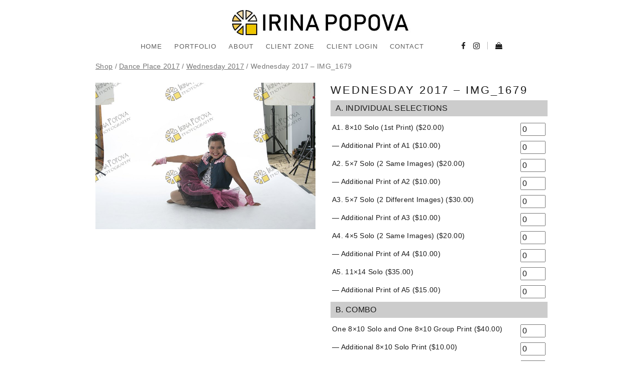

--- FILE ---
content_type: text/html; charset=UTF-8
request_url: https://irinapopova.ca/product/lr-wednesday-2017-img_1679
body_size: 17453
content:
<!DOCTYPE html>
<html class="no-js" lang="en-US"> <!--<![endif]-->
<head>
    <style>
/*------------------------------------------------------*/
/*---------------------- 51 .MENU -------------------*/
.header_top_bg {
    position: relative;
    z-index: 2000;
    background-color: #ffffff; }
.header_top_bg.fixed-header {
    position: fixed;
    top: 0;
    width: 100%;
    z-index: 100; }
header {
    position: relative;
    width: 100%;
    z-index: 999;
    text-align: center; }
header.absolute {
    position: absolute;
    margin-bottom: 0; }
header a.logo {
    text-decoration: none;
    display: block; }
header.zindex,
footer.zindex {
    z-index: 1 !important; }
.header_top_bg.enable_fixed.fixed {
    position: fixed;
    z-index: 1000;
    width: 100%;
    top: 0; }
.header_trans-fixed.header_top_bg {
    background-color: transparent;
    position: fixed;
    z-index: 1000;
    top: 0;
    width: 100%; }
.header_trans-fixed.header_top_bg.open header .logo span,
.header_trans-fixed.header_top_bg.open header .mob-nav i {
    color: #1b1b1b; }
.single-post .header_trans-fixed.bg-fixed-color {
    margin-left: 0;
    width: 100%; }
.top-menu {
    padding-bottom: 10px; }
.top-menu .logo {
    display: inline-block; }
.top-menu .logo span {
    font-family: "ArcaMajora3 Bold", sans-serif;
    font-size: 22px;
    line-height: 24px;
    font-weight: 400;
    letter-spacing: 3px;
    min-width: 170px;
    text-align: center;
    background-color: transparent;
    color: #1b1b1b;
    display: inline-block; }
.right-menu .logo span {
    vertical-align: middle;
    text-align: left;
    text-transform: uppercase;
    font-family: "ArcaMajora3 Bold", sans-serif;
    font-size: 22px;
    line-height: 24px;
    font-weight: 400;
    letter-spacing: 3px;
    margin: 0;
    color: #1b1b1b; }
.header_trans-fixed.header_top_bg .logo span {
    color: #fff; }
#topmenu {
    width: 100%;
    text-align: center;
    background: #ffffff; }
#topmenu ul {
    list-style: none;
    margin: 0;
    padding: 0;
    display: inline-block; }
#topmenu ul li {
    display: inline-block;
    position: relative; }
#topmenu ul li a {
    font-size: 12px;
    font-family: "ArcaMajora3 Bold", sans-serif;
    color: #1b1b1b;
    font-weight: 400;
    display: block;
    text-align: left;
    text-transform: uppercase;
    text-decoration: none;
    padding: 0 20px 5px;
    line-height: 45px;
    letter-spacing: 0.96px;
    -webkit-transition: all .3s ease;
    -moz-transition: all .3s ease;
    -ms-transition: all .3s ease;
    -o-transition: all .3s ease;
    transition: all .3s ease;
    -webkit-font-smoothing: antialiased; }
.header_trans-fixed.header_top_bg #topmenu ul li a {
    color: #fff; }
.header_trans-fixed.header_top_bg.open #topmenu ul li a {
    color: #1b1b1b; }
.top-menu #topmenu > ul > li > a,
.top-menu #topmenu ul.social > li > a {
    padding: 0; }
#topmenu .social .fa {
    font-size: 15px; }
.top-menu .logo:hover {
    opacity: 1 !important; }
.top-menu .logo img {
    max-height: 100px; }
#topmenu ul ul {
    position: absolute;
    z-index: 999;
    left: 0;
    top: 50px;
    min-width: 250px;
    display: none;
    box-sizing: border-box; }
#topmenu ul ul li::before {
    content: '';
    display: table;
    clear: both; }
#topmenu ul ul li a {
    font-size: 12px;
    line-height: 26px;
    padding: 3px 30px;
    font-family: "ArcaMajora3 Bold", sans-serif;
    letter-spacing: 0.72px;
    display: block;
    width: 100%;
    position: relative;
    -webkit-font-smoothing: antialiased; }
#topmenu > ul > li > ul > li:hover ul {
    display: block; }
#topmenu > ul > li > ul > li > ul {
    left: 101%;
    top: -15px; }
.mob-nav {
    display: none;
    width: 20px;
    height: 20px;
    margin: 0 auto 12px;
    font-size: 14px;
    color: #1b1b1b;
    opacity: 1; }
.mob-nav:hover {
    opacity: 0.7; }
.header_trans-fixed .mob-nav i {
    color: #fff; }
.header_trans-fixed.header_top_bg {
    -webkit-transition: background-color 300ms ease;
    -moz-transition: background-color 300ms ease;
    -ms-transition: background-color 300ms ease;
    -o-transition: background-color 300ms ease;
    transition: background-color 300ms ease; }
.header_trans-fixed.header_top_bg.bg-fixed-color {
    background-color: #1B1B1B; }
header:not(.aside-menu) #topmenu ul ul li a {
    text-transform: uppercase !important; }
header:not(.aside-menu) #topmenu ul ul ul li a {
    text-transform: lowercase !important; }
.whizz-top-social {
    display: inline-block;
    margin-left: 0px;
    position: relative;
    vertical-align: middle; }
.whizz-top-social .social-icon {
    display: none;
    font-size: 14px;
    color: #1b1b1b;
    opacity: 1;
    padding: 0 20px;
    cursor: pointer;
    -webkit-transition: opacity .3s ease;
    -moz-transition: opacity .3s ease;
    -ms-transition: opacity .3s ease;
    -o-transition: opacity .3s ease;
    transition: opacity 0.3s ease;
    position: relative;
    z-index: 30; }
.header_trans-fixed .whizz-top-social .social-icon {
    color: #fff; }
.whizz-top-social .social-icon:hover {
    opacity: 0.7; }
#topmenu .whizz-top-social .social {
    margin-left: 0; }
#topmenu .social li {
    display: inline-block;
    margin-left: 12px; }
#topmenu .whizz-top-social .social li a {
    margin-left: 0;
    color: #1b1b1b;
    opacity: 1;
    -webkit-transition: opacity .3s ease;
    -moz-transition: opacity .3s ease;
    -ms-transition: opacity .3s ease;
    -o-transition: opacity .3s ease;
    transition: opacity 0.3s ease; }
.header_trans-fixed .right-menu #topmenu .whizz-top-social .social li a {
    color: #fff; }
#topmenu .whizz-top-social .social:hover a {
    opacity: 0.7; }
#topmenu .whizz-top-social .social li a:hover {
    opacity: 1; }
.header_trans-fixed .right-menu #topmenu .whizz-top-social .social {
    background-color: transparent; }
#topmenu .whizz-top-social .social li {
    margin-left: 10px; }
#topmenu .whizz-top-social .social.active {
    visibility: visible;
    opacity: 1; }
#topmenu .whizz-top-social .social li a {
    line-height: 45px; }
#topmenu ul > li > ul > li > ul {
    display: none; }
#topmenu .whizz_mini_cart .product_list_widget .mini_cart_item .mini-cart-data .mini_cart_item_price {
    color: #fff; }
.mini-cart-wrapper {
    display: inline-block;
    position: relative;
    vertical-align: middle; }
.mini-cart-wrapper .whizz-shop-icon {
    text-decoration: none;
    padding: 0 10px 3px 25px;
    font-size: 14px; }
.header_trans-fixed .mini-cart-wrapper .whizz-shop-icon::before {
    color: #fff; }
.mini-cart-wrapper .whizz-shop-icon:before {
    display: inline-block;
    line-height: 33px;
    color: #1b1b1b; }
.mini-cart-wrapper .whizz-shop-icon .cart-contents {
    display: inline-block; }
.mini-cart-wrapper .whizz-shop-icon .cart-contents-count {
    display: inline-block;
    line-height: 33px;
    font-family: "ArcaMajora3 Bold";
    font-size: 12px;
    font-weight: 400;
    letter-spacing: 1.12px;
    color: #1b1b1b;
    padding-left: 3px; }
.whizz_mini_cart {
    position: absolute;
    right: 0;
    top: 50px;
    display: block;
    background-color: #1b1b1b;
    opacity: 0;
    visibility: hidden;
    min-width: 330px;
    padding: 23px 30px;
    text-align: center;
    -webkit-transition: opacity .5s ease, visibility 0.5s ease;
    -moz-transition: opacity .5s ease, visibility 0.5s ease;
    -ms-transition: opacity .5s ease, visibility 0.5s ease;
    -o-transition: opacity .5s ease, visibility 0.5s ease;
    transition: opacity 0.5s ease, visibility 0.5s ease; }
.mini-cart-wrapper:hover .whizz_mini_cart {
    opacity: 1;
    visibility: visible; }
#topmenu .whizz_mini_cart .product_list_widget {
    display: block; }
#topmenu .whizz_mini_cart .product_list_widget .empty {
    font-family: "ArcaMajora3 Bold", sans-serif;
    font-size: 18px;
    line-height: 28px;
    letter-spacing: 1.4px;
    font-weight: 400;
    color: #fff; }
#topmenu .whizz_mini_cart .product_list_widget .mini_cart_item {
    display: -webkit-flex;
    display: -ms-flexbox;
    display: flex;
    -webkit-flex-wrap: nowrap;
    -ms-flex-wrap: nowrap;
    flex-wrap: nowrap;
    padding: 0;
    margin-bottom: 23px; }
#topmenu .whizz_mini_cart .product_list_widget .mini_cart_item .mini_cart_item_thumbnail {
    display: -webkit-flex;
    display: -ms-flexbox;
    display: flex;
    width: 40%;
    max-width: 70px;
    margin-top: 7px; }
#topmenu .whizz_mini_cart .product_list_widget .mini_cart_item .mini_cart_item_thumbnail a {
    padding: 0;
    display: block; }
#topmenu .whizz_mini_cart .product_list_widget .mini_cart_item .mini_cart_item_thumbnail img {
    float: none;
    max-width: 70px;
    width: 100%;
    margin-left: 0; }
#topmenu .whizz_mini_cart .product_list_widget .mini_cart_item .mini-cart-data {
    display: -webkit-flex;
    display: -ms-flexbox;
    display: flex;
    -webkit-flex-direction: column;
    -ms-flex-direction: column;
    flex-direction: column;
    -webkit-align-items: flex-start;
    -ms-flex-align: start;
    align-items: flex-start;
    width: 60%;
    padding-left: 20px; }
#topmenu .whizz_mini_cart .product_list_widget .mini_cart_item .mini-cart-data .mini_cart_item_name {
    font-family: "ArcaMajora3 Bold", sans-serif;
    font-size: 14px;
    line-height: 28px;
    letter-spacing: 1px;
    font-weight: 400;
    color: #fff;
    text-align: left;
    padding: 0; }
#topmenu .whizz_mini_cart .product_list_widget .mini_cart_item .mini-cart-data .mini_cart_item_quantity {
    font-family: "ArcaMajora3 Bold", sans-serif;
    font-size: 12px;
    line-height: 20px;
    letter-spacing: 2.88px;
    font-weight: 400;
    color: #b2b2b2;
    margin-bottom: 3px; }
#topmenu .whizz_mini_cart a.button {
    margin-bottom: 0;
    letter-spacing: 1.2px;
    line-height: 20px;
    position: relative;
    display: inline-block;
    font-family: "ArcaMajora3 Bold", sans-serif;
    font-weight: bold;
    box-sizing: border-box;
    padding: 10px 46px 6px 30px;
    font-size: 12px;
    text-decoration: none;
    text-transform: uppercase;
    -webkit-font-smoothing: antialiased;
    color: #fff;
    background-color: #1B1B1B;
    width: auto;
    border-radius: 0;
    border: 1px solid #fff; }
#topmenu .whizz_mini_cart a.button::after {
    content: '\f0da';
    font-family: "FontAwesome";
    position: absolute;
    top: 50%;
    right: 30px;
    color: #fff;
    font-size: 12px;
    -webkit-transform: translateY(-50%);
    -moz-transform: translateY(-50%);
    -ms-transform: translateY(-50%);
    -o-transform: translateY(-50%);
    transform: translateY(-50%);
    -webkit-transition: right 300ms ease;
    -moz-transition: right 300ms ease;
    -ms-transition: right 300ms ease;
    -o-transition: right 300ms ease;
    transition: right 300ms ease; }
#topmenu .whizz_mini_cart a.button:hover::after {
    right: 20px; }
.header_trans-fixed.none {
    display: none; }
.header_trans-fixed.header_top_bg .mini-cart-wrapper .whizz-shop-icon .cart-contents-count {
    color: #fff; }
.whizz_mini_cart .product_list_widget .mini_cart_item .mini_cart_item_thumbnail img {
    height: auto; }
.socials-mob-but {
    display: none; }
.socials-mob-but:active,
.socials-mob-but:visited {
    opacity: 1; }
.header_top_bg:not(.header_trans-fixed) {
    padding-bottom: 10px; }
#topmenu .whizz_mini_cart .product_list_widget .mini_cart_item .mini-cart-data .mini_cart_item_price {
    font-size: 12px; }
.unit .mini-cart-wrapper .whizz-shop-icon {
    font-size: 25px; }
header .logo img {
    max-width: none;
    max-height: 75px; }
header .logo:hover {
    opacity: 1; }
.header_trans-fixed .f-right > div:first-child::before {
    background: #fff !important; }
@media only screen and (max-width: 1199px) {
    .whizz-top-social {
        margin-left: 5px; } }
@media (min-width: 992px) {
    .aside-menu .mini-cart-wrapper:hover .whizz_mini_cart {
        opacity: 0;
        visibility: hidden; }
    .header_trans-fixed #topmenu {
        background-color: transparent; }
    #topmenu ul ul {
        background-color: #1B1B1B;
        padding: 10px 0px; }
    .right-menu .logo,
    .right-menu #top-menu {
        display: table-cell;
        vertical-align: middle; }
    .top-menu #topmenu ul ul {
        left: -20px; }
    .top-menu .whizz-top-social {
        margin-left: 10px; }
    #topmenu ul ul li {
        display: block;
        margin-bottom: 5px; }
    #topmenu ul ul li:last-child {
        margin-bottom: 0; }
    .top-menu #topmenu > ul:not(.social) > li {
        margin: 0 10px 5px 10px;
        padding: 0; }
    #topmenu ul ul li a {
        color: #ffffff;
        text-transform: none !important;
        opacity: .7; }
    #topmenu ul ul li a {
        opacity: .7; }
    #topmenu ul ul li a:hover {
        opacity: 1; }
    #topmenu ul ul li.current-menu-item > a {
        color: #fff;
        opacity: 1; }
    .header_trans-fixed.header_top_bg #topmenu ul ul li.current-menu-item > a {
        opacity: 1; }
    #topmenu ul li:hover > ul {
        display: block; }
    #topmenu {
        display: block !important; }
    #topmenu .f-right > div {
        position: relative; }
    #topmenu .f-right > div:first-child::before {
        content: '';
        width: 1px;
        height: 15px;
        opacity: .3;
        background-color: #1b1b1b;
        position: absolute;
        right: -15px;
        top: 47%;
        -webkit-transform: translateY(-50%);
        -moz-transform: translateY(-50%);
        -ms-transform: translateY(-50%);
        -o-transform: translateY(-50%);
        transform: translateY(-50%);
        }
    #topmenu .f-right > div:last-child::before {
        content: none; }
    #topmenu > ul > li > ul > li > ul {
        left: -100%;
        top: -15px; }
    #topmenu ul li a {
        opacity: .7; }
    .sub-menu li a {
        z-index: 1999; }
    .pl30md {
        padding-left: 30px !important;
        padding-right: 0 !important; }
    .pr30md {
        padding-right: 30px !important;
        padding-left: 0 !important; }
    .right-menu {
        width: 100%;
        margin: auto;
        display: table;
        padding: 22px 0 13px; }
    .right-menu .f-right {
        float: right; }
    .right-menu .f-right > div {
        position: relative; }
    .right-menu .f-right > div:first-child::before {
        content: '';
        width: 1px;
        height: 15px;
        background-color: #B2B2B2;
        position: absolute;
        right: 0;
        top: 50%;
        -webkit-transform: translateY(-50%);
        -moz-transform: translateY(-50%);
        -ms-transform: translateY(-50%);
        -o-transform: translateY(-50%);
        transform: translateY(-50%);
        }
    .right-menu .f-right > div:last-child::before {
        content: none; }
    .right-menu #topmenu {
        text-align: center;
        display: table-cell !important;
        margin-top: 0;
        vertical-align: middle; }
    .header_trans-fixed.header_top_bg .right-menu {
        padding: 0; }
    .header_trans-fixed.header_top_bg .right-menu #topmenu > ul > li > a {
        padding: 13px 0 13px;
        -webkit-transform: translateZ(0);
        -moz-transform: translateZ(0);
        -ms-transform: translateZ(0);
        -o-transform: translateZ(0);
        transform: translateZ(0);
      }
    .header_trans-fixed.header_top_bg .right-menu #topmenu > ul ul {
        top: 60px; }
    .header_trans-fixed.header_top_bg .right-menu #topmenu > ul ul ul {
        top: -10px; }
    .right-menu #topmenu ul ul {
        left: 10px;
        top: 44px; }
    .top-menu #topmenu ul ul {
        left: -20px;
        top: 100%; }
    .right-menu #topmenu > ul > li > ul > li > ul {
        left: 100%;
        top: -10px; }
    .top-menu #topmenu > ul > li > ul > li > ul {
        left: 100%;
        top: -10px; }
    .right-menu #topmenu .social {
        text-align: right;
        vertical-align: top; }
    .right-menu #topmenu .social li a {
        padding: 0;
        margin-left: 0; }
    .right-menu #topmenu .social li a:hover {
        opacity: 0.5;
        -webkit-transition: all 0.5s ease;
        -moz-transition: all 0.5s ease;
        -ms-transition: all 0.5s ease;
        -o-transition: all 0.5s ease;
        transition: all 0.5s ease; }
    .right-menu #topmenu .social li a::after,
    .right-menu #topmenu .social li a::before {
        content: none; }
    .right-menu #topmenu > ul > li > a {
        position: relative;
        padding: 0;
        margin: 0 23px;
        opacity: .7; }
    .right-menu #topmenu > ul > li > a:hover,
    .top-menu #topmenu > ul > li > a:hover {
        opacity: 1; }
    .right-menu #topmenu > ul > li.current-menu-item > a,
    .top-menu #topmenu > ul > li.current-menu-item > a,
    .right-menu #topmenu > ul > li.current-menu-parent > a,
    .top-menu #topmenu > ul > li.current-menu-parent > a {
        opacity: 1;
        -webkit-transition: all 0.5s ease;
        -moz-transition: all 0.5s ease;
        -ms-transition: all 0.5s ease;
        -o-transition: all 0.5s ease;
        transition: all 0.5s ease; }
    .right-menu .logo img {
        max-height: 75px;
        margin: 5px auto; }
    .top-menu #topmenu > ul > li:last-child > ul > li > ul {
        left: -webkit-calc(-100% - 30px);
        left: calc(-100% - 30px);
    }
    #topmenu .whizz-top-social .social {
        z-index: 25;
        text-align: left;
        -webkit-transition: opacity 0.3s ease;
        -moz-transition: opacity 0.3s ease;
        -ms-transition: opacity 0.3s ease;
        -o-transition: opacity 0.3s ease;
        transition: opacity 0.3s ease; }
    .aside-nav {
        display: none; }
    .aside-menu {
        position: fixed;
        top: 0;
        left: 0; }
    .aside-menu .topmenu {
        position: fixed;
        top: 0;
        left: -100%;
        height: 100%;
        width: 294px !important;
        padding: 50px 0;
        margin-left: 58px;
        text-align: center;
        background-color: #fff;
        box-sizing: border-box;
        outline: 0;
        z-index: 101;
        backface-visibility: hidden;
        -webkit-transition: left 0.5s cubic-bezier(0.77, 0, 0.175, 1);
        -moz-transition: left 0.5s cubic-bezier(0.77, 0, 0.175, 1);
        -ms-transition: left 0.5s cubic-bezier(0.77, 0, 0.175, 1);
        -o-transition: left 0.5s cubic-bezier(0.77, 0, 0.175, 1);
        transition: left 0.5s cubic-bezier(0.77, 0, 0.175, 1); }
    .aside-menu .topmenu.active-menu {
        left: 0; }
    .aside-menu.active-menu {
        left: 0; }
    .aside-menu.active-menu .aside-nav .aside-nav-line.line-1 {
        display: none; }
    .aside-menu.active-menu .aside-nav .aside-nav-line.line-2 {
        top: 50%;
        -webkit-transform: rotate(45deg);
        -moz-transform: rotate(45deg);
        -ms-transform: rotate(45deg);
        -o-transform: rotate(45deg);
        transform: rotate(45deg);
        }
    .aside-menu.active-menu .aside-nav .aside-nav-line.line-3 {
        top: 50%;
        -webkit-transform: rotate(45deg);
        -moz-transform: rotate(45deg);
        -ms-transform: rotate(45deg);
        -o-transform: rotate(45deg);
        transform: rotate(-45deg); }
    .aside-menu .logo {
        position: absolute;
        z-index: 9999;
        top: 20px;
        left: 31px;
        padding: 20px 0; }
    .aside-menu .aside-nav {
        position: fixed;
        display: block;
        left: 0;
        top: 0;
        width: 58px;
        background-color: #f2f2f2;
        height: 100%;
        z-index: 1000; }
    .aside-menu .aside-nav .aside-nav-line {
        position: absolute;
        top: 50%;
        left: 18px;
        display: block;
        width: 22px;
        height: 1px;
        background-color: #212121;
        -webkit-transition:transform .3s ease;
        -moz-transition: transform .3s ease;
        -ms-transition: transform .3s ease;
        -o-transition:transform .3s ease;
        transition: transform .3s ease; }
    .aside-menu .aside-nav .aside-nav-line.line-1 {
        -webkit-transform: translateY(-6px);
        -moz-transform: translateY(-6px);
        -ms-transform: translateY(-6px);
        -o-transform: translateY(-6px);
        transform: translateY(-6px); }
    .aside-menu .aside-nav .aside-nav-line.line-3 {
        -webkit-transform: translateY(6px);
        -moz-transform: translateY(6px);
        -ms-transform: translateY(6px);
        -o-transform: translateY(6px);
        transform: translateY(6px); }
    .aside-menu .aside-nav:hover {
        opacity: 1; }
    .aside-menu .aside-nav:focus {
        opacity: 1; }
    .aside-menu .aside-nav:hover .aside-nav-line {
        -webkit-transform: rotate(45deg);
        -moz-transform: rotate(45deg);
        -ms-transform: rotate(45deg);
        -o-transform: rotate(45deg);
        transform: rotate(45deg); }
    .aside-menu #topmenu {
        display: table !important;
        border-right: 1px solid #f2f2f2; }
    .aside-menu #topmenu ul.menu {
        display: inline-block;
        padding-bottom: 50px;
        vertical-align: middle;
        overflow-y: auto;
        width: 100%;
        max-height: 100%;
        position: absolute;
        left: 50%;
        top: 50%;
        -webkit-transform: translate(-50%, -50%);
        -moz-transform: translate(-50%, -50%);
        -ms-transform: translate(-50%, -50%);
        -o-transform: translate(-50%, -50%);
        transform: translate(-50%, -50%); }
    .aside-menu #topmenu ul.menu li {
        display: block; }
    .aside-menu #topmenu ul.menu li a {
        text-align: center; }
    .aside-menu #topmenu .f-right {
        float: none;
        position: absolute;
        left: 50%;
        width: -webkit-calc(100% - 35px);
        width: -moz-calc(100% - 35px);
        width: calc(100% - 35px);
        -webkit-transform: translateX(-50%);
        -moz-transform: translateX(-50%);
        -ms-transform: translateX(-50%);
        -o-transform: translateX(-50%);
        transform: translateX(-50%);
        bottom: 40px;
        z-index: 2; }
    .aside-menu #topmenu .f-right .whizz-top-social {
        margin-left: 0; }
    .aside-menu #topmenu .f-right .whizz-top-social li {
        margin-right: 5px;
        margin-left: 5px; }
    .aside-menu #topmenu .sub-menu {
        width: 293px !important;
        position: static; }
    .aside-menu #topmenu::after {
        content: '';
        position: absolute;
        bottom: 0;
        left: 0;
        width: 100%;
        height: 80px;
        background: #fff;
        z-index: 1; }
    .aside-menu #topmenu > ul > li:hover ul,
    .aside-menu #topmenu > ul > li > ul > li:hover ul {
        display: none; }
    .aside-menu #topmenu ul > li > ul > li > ul {
        border-top: 1px solid #eee;
        border-bottom: 1px solid #eee; }
    header:not(.aside-menu) #topmenu ul li.mega-menu {
        position: static; }
    header:not(.aside-menu).right-menu #topmenu ul .mega-menu > ul {
        width: 100%;
        left: 0;
        top: 60px; }
    header:not(.aside-menu) #topmenu ul li.mega-menu:hover > ul {
        padding-top: 25px;
        overflow: hidden; }
    header:not(.aside-menu) #topmenu ul li.mega-menu:hover > ul::before {
        content: "";
        position: absolute;
        width: 100%;
        bottom: 0;
        left: 0;
        height: 30px;
        background-color: #1B1B1B;
        z-index: 10; }
    header:not(.aside-menu) #topmenu ul li.mega-menu:hover > ul > li {
        float: left;
        width: 25%; }
    header:not(.aside-menu) #topmenu ul li.mega-menu > ul > li::before {
        content: "";
        position: absolute;
        width: 1px;
        left: 100%;
        top: 30px;
        height: 100vh;
        background-color: #353535; }
    header:not(.aside-menu) #topmenu ul li.mega-menu > ul > li:nth-child(1)::before {
        left: 25%; }
    header:not(.aside-menu) #topmenu ul li.mega-menu > ul > li:nth-child(2)::before {
        left: 50%; }
    header:not(.aside-menu) #topmenu ul li.mega-menu > ul > li:nth-child(3)::before {
        left: 75%; }
    header:not(.aside-menu) #topmenu ul li.mega-menu:hover > ul > li > a {
        text-transform: uppercase !important; }
    header:not(.aside-menu) #topmenu ul > li.mega-menu:hover > ul > li > ul {
        display: block;
        position: static;
        text-align: left;
        min-width: 100%; }
    header:not(.aside-menu) #topmenu ul > li.mega-menu:hover > ul > li > ul > li {
        display: block; }
    header:not(.aside-menu).right-menu #topmenu ul .mega-menu ul li {
        display: inline-block;
        position: static; }
    header.top-menu #topmenu ul li.mega-menu > ul {
        top: -webkit-calc(100% - 25px);
        top: calc(100% - 25px);
    }
    header.top-menu #topmenu ul li.mega-menu > ul > li::before {
        display: none; }
    header.top-menu #topmenu ul ul {
        left: 0; }
    header.top-menu #topmenu ul li.mega-menu > ul > li:nth-child(1)::before,
    header.top-menu #topmenu ul li.mega-menu > ul > li:nth-child(2)::before,
    header.top-menu #topmenu ul li.mega-menu > ul > li:nth-child(3)::before {
        left: 100%;
        display: block;
        top: 0; }
    .top-menu .logo span {
        padding: 24px 10px; }
    header.top-menu .logo span {
        padding: 15px 10px; }
    #topmenu {
        margin-top: 13px; }
    .right-menu {
        max-width: -webkit-calc(100% - 30px);
        max-width: calc(100% - 30px);
    }
    .right-menu .logo span {
        float: left; }
    .top-menu #topmenu > ul:not(.social) > li {
        margin: 0 0 5px;
        padding: 0 23px; }
    .top-menu #topmenu > ul > li:last-child > ul > li > ul {
        left: -webkit-calc(-100%);
        left: calc(-100%);
    }
    .top-menu #topmenu > ul > li > ul > li > ul {
        left: -webkit-calc(100% + 23px);
        left: calc(100% + 23px);
    } }
@media (min-width: 992px) and (max-width: 1199px) {
    .right-menu #topmenu > ul > li > a {
        margin: 0 10px; } }
@media (min-width: 991px) {
    .top-menu {
        padding-top: 20px;
        padding-bottom: 20px; }
    .main-wrapper.unit .right-menu #topmenu > ul > li > a {
        margin: 0 10x; } }
@media (max-width: 991px) {
    .header_top_bg > .container {
        width: 100%; }
    #topmenu {
        overflow-x: hidden; }
    .header_trans-fixed.header_top_bg .mini-cart-wrapper .whizz-shop-icon .cart-contents-count {
        color: #1b1b1b; }
    .main-wrapper header .logo img {
        max-height: 75px; }
    header {
        padding: 20px 45px; }
    #topmenu ul li ul {
        box-shadow: none;
        font-style: normal; }
    #topmenu ul {
        box-shadow: none;
        font-style: normal; }
    .header_top_bg > .container > .row > .col-xs-12 {
        padding: 0; }
    .top-menu .logo {
        margin-bottom: 0;
        margin-top: 0; }
    .no-padd-mob {
        padding: 0 !important; }
    .right-menu #topmenu .menu li.menu-item-has-children > a,
    #topmenu .menu li.menu-item-has-children > a {
        position: relative; }
    #topmenu ul li a:hover {
        opacity: 1; }
    .mob-nav {
        display: block;
        margin: 0;
        position: absolute;
        top: -webkit-calc(50% - 4px);
        top: calc(50% - 4px);
        left: 20px;
        -webkit-transform: translateY(-50%);
        -moz-transform: translateY(-50%);
        -ms-transform: translateY(-50%);
        -o-transform: translateY(-50%);
        transform: translateY(-50%); }
    .mob-nav i::before {
        font-size: 24px; }
    #topmenu {
        display: inline-block;
        overflow-y: auto;
        height: 100vh !important;
        position: absolute;
        padding-bottom: 84px;
        margin-bottom: 50px;
        text-align: left;
        padding-top: 0px;
        top: 100%;
        width: auto;
        background-color: transparent; }
    #topmenu ul ul {
        display: block;
        position: static; }
    #topmenu ul.menu > li > ul > li > ul {
        display: block !important; }
    #topmenu ul.menu {
        width: auto;
        display: inline-block;
        padding-bottom: 30px;
        background-color: #fff; }
    #topmenu ul.menu li {
        display: block !important;
        float: none;
        margin-bottom: 0px; }
    #topmenu ul.menu li a {
        padding: 5px 10px;
        line-height: 25px;
        display: block;
        width: 100% !important;
        float: none;
        -webkit-transition: all 0.5s ease;
        -moz-transition: all 0.5s ease;
        -ms-transition: all 0.5s ease;
        -o-transition: all 0.5s ease;
        transition: all 0.5s ease; }
    #topmenu ul.menu li a:hover {
        opacity: 0.7;
        -webkit-transition: all 0.5s ease;
        -moz-transition: all 0.5s ease;
        -ms-transition: all 0.5s ease;
        -o-transition: all 0.5s ease;
        transition: all 0.5s ease; }
    /*1 level menu*/
    #topmenu > ul.menu > li {
        margin-bottom: 15px; }
    #topmenu > ul.menu > li > a {
        font-size: 14px; }
    /*2 level menu*/
    #topmenu > ul.menu > li > ul > li,
    #topmenu > ul.menu > li > ul > li > ul > li {
        margin: -1px 15px 0;
        border: 1px solid #f1f2f3; }
    #topmenu > ul.menu > li > ul > li > ul > li:last-child {
        margin-bottom: 20px; }
    #topmenu .social li a {
        padding: 0 10px !important;
        line-height: 25px !important; }
    .right-menu #topmenu .social {
        display: block; }
    .right-menu #topmenu .social li {
        display: inline-block; }
    .right-menu #topmenu .social li a {
        padding: 0 10px 5px; }
    .header_trans-fixed.header_top_bg #topmenu {
        top: 100%; }
    .whizz-top-social .social-icon {
        display: none; }
    .right-menu #topmenu .whizz-top-social .social {
        position: static;
        visibility: visible;
        opacity: 1; }
    .right-menu #topmenu .whizz-top-social .social li {
        margin-left: 7px; }
    .header_trans-fixed.open .right-menu #topmenu .whizz-top-social .social li a {
        color: #1b1b1b; }
    .mini-cart-wrapper {
        display: block;
        margin: 20px 10px 30px 10px; }
    .whizz_mini_cart {
        opacity: 1;
        visibility: visible;
        position: relative;
        right: auto;
        left: 0;
        top: 10px;
        width: 100%;
        min-width: 0; }
    #topmenu ul li.mega-menu:hover > ul > li {
        width: 100%; }
    header a.logo {
        display: inline-block; }
    #topmenu {
        -webkit-transform: translateX(-150%);
        -moz-transform: translateX(-150%);
        -ms-transform: translateX(-150%);
        -o-transform: translateX(-150%);
        transform: translateX(-150%);
        left: 0;
        opacity: .7;
        -webkit-transition: all 950ms ease;
        -moz-transition: all 950ms ease;
        -ms-transition: all 950ms ease;
        -o-transition: all 950ms ease;
        transition: all 950ms ease; }
    #topmenu.open {
        opacity: 1;
        -webkit-transform: translateX(0%);
        -moz-transform: translateX(0%);
        -ms-transform: translateX(0%);
        -o-transform: translateX(0%);
        transform: translateX(0%);
        -webkit-transition: all 650ms ease;
        -moz-transition: all 650ms ease;
        -ms-transition: all 650ms ease;
        -o-transition: all 650ms ease;
        transition: all 650ms ease; }
    #topmenu ul li.mega-menu:hover > ul > li {
        width: auto; }
    #topmenu.active-socials {
        overflow: visible;
        opacity: 1;
        width: 100%; }
    #topmenu .f-right {
        opacity: 0;
        visibility: hidden;
        position: absolute;
        background: #fff;
        padding: 15px;
        padding-top: -webkit-calc(100vh / 2 - 100px);
        padding-top: calc(100vh / 2 - 100px);
        top: 0;
        left: 150%;
        text-align: center;
        z-index: 9999;
        width: 100%;
        height: 100vh;
        -webkit-transition: all 350ms ease;
        -moz-transition: all 350ms ease;
        -ms-transition: all 350ms ease;
        -o-transition: all 350ms ease;
        transition: all 350ms ease; }
    #topmenu .f-right a {
        visibility: hidden; }
    #topmenu .f-right.active-socials {
        opacity: 1;
        visibility: visible; }
    #topmenu .f-right.active-socials a {
        visibility: visible; }
    #topmenu .f-right .header_trans-fixed.open .right-menu #topmenu .whizz-top-social .social li a {
        -webkit-transition: none;
        -moz-transition: none;
        -ms-transition: none;
        -o-transition: none;
        transition: none; }
    .socials-mob-but {
        display: block;
        margin: 0;
        position: absolute;
        top: -webkit-calc(50% + 2px);
        top: calc(50% + 2px);
        right: 20px;
        -webkit-transform: translateY(-50%);
        -moz-transform: translateY(-50%);
        -ms-transform: translateY(-50%);
        -o-transform: translateY(-50%);
        transform: translateY(-50%); }
    .socials-mob-but i::before {
        font-size: 24px; }
    #topmenu .social .fa,
    .mini-cart-wrapper .whizz-shop-icon {
        font-size: 35px;
        -webkit-transition: none;
        -moz-transition: none;
        -ms-transition: none;
        -o-transition: none;
        transition: none; }
    .mini-cart-wrapper .whizz-shop-icon {
        padding: 4px 10px; }
    .mini-cart-wrapper {
        margin: 0;
        margin-top: -3px; }
    .header_trans-fixed .socials-mob-but i {
        color: #fff; }
    .header_trans-fixed.header_top_bg.open header .socials-mob-but i,
    .header_trans-fixed #topmenu .whizz-top-social .social li a,
    .header_trans-fixed .mini-cart-wrapper .whizz-shop-icon::before {
        color: #1b1b1b !important; }
    .header_trans-fixed.header_top_bg {
        -webkit-transition: none;
        -moz-transition: none;
        -ms-transition: none;
        -o-transition: none;
        transition: none; }
    .mini-cart-wrapper {
        display: inline-block;
        vertical-align: middle; }
    #topmenu .whizz-top-social .social:hover a {
        opacity: 1 !important; }
    .whizz_mini_cart {
        display: none; }
    .whizz-top-social {
        vertical-align: middle;
        margin-left: 0; }
    #topmenu .whizz-top-social .social li {
        margin-left: 0; }
    .mini-cart-wrapper .whizz-shop-icon:before {
        margin-top: -3px; }
    .header_trans-fixed.header_top_bg.open {
        background-color: #fff;
        position: fixed;
        z-index: 1000;
        top: 0;
        width: 100%; } }
/*------------------------------------------------------*/
/*---------------------- 54 .STATIC ASIDE MENU ----------------------*/
.mCSB_container.mCS_no_scrollbar_y.mCS_y_hidden,
.mCSB_inside > .mCSB_container {
    margin-right: 0; }
@media only screen and (min-width: 992px) {
    body.static-menu .header_top_bg{
        z-index: 2000;
        position: fixed;
        height: 0;
    }
    .static-menu .aside-menu{
        height: 100vh;
    }
    .static-menu {
        padding-left: 293px;
        position: relative; }
    .static-menu .right-menu .logo span {
        float: none; }
    .static-menu.woocommerce > .main-wrapper > .container {
        padding: 0 15px !important; }
    .static-menu.woocommerce.woocommerce-page ul.products {
        margin-top: 20px; }
    .static-menu.woocommerce div.product {
        margin-top: 20px; }
    .static-menu .whizz-woocommerce-pagination .nav-links {
        padding: 30px 30px 70px; }
    .static-menu .main-header-testimonial {
        margin-left: auto;
        margin-right: auto; }
    .static-menu .single-pagination {
        padding: 15px; }
    .static-menu .top-banner {
        height: 500px; }
    .static-menu .row.single-share {
        margin-right: 0;
        margin-left: 0; }
    .static-menu .portfolio-single-content .izotope-container {
        margin-top: 20px; }
    .static-menu .pixproof-data,
    .static-menu .pixproof-data .grid__item:last-child {
        margin-top: 20px; }
    .static-menu .portfolio-single-content .single-pagination {
        padding: 50px 15px; }
    .static-menu .banner-slider .page-view {
        max-width: 100%; }
    .static-menu .portfolio-single-content p,
    .static-menu .portfolio-single-content h1,
    .static-menu .portfolio-single-content h2,
    .static-menu .portfolio-single-content h3,
    .static-menu .portfolio-single-content h4,
    .static-menu .portfolio-single-content h5,
    .static-menu .portfolio-single-content h6 {
        padding: 0 15px; }
    .static-menu .portfolio-single-content .row.gallery-single {
        margin-right: 0;
        margin-left: 0; }
    .static-menu .swiper-container-split .swiper-slide .slide-item.slide-text-left .wrap-slide-text {
        padding-left: 190px; }
    .static-menu .vc_row:not([data-vc-stretch-content="true"]) {
        padding-left: 0 !important;
        padding-right: 0 !important; }
    .static-menu .vc_row[data-vc-full-width] {
        max-width: -webkit-calc(100% + 30px) !important;
        max-width: calc(100% + 30px) !important;
        left: 0 !important; }
    .static-menu .top-banner .content {
        padding: 0 15px; }
    .static-menu .flow-slider .swiper-container {
        width: 120vw; }
    .static-menu .exhibition-wrap .container-wrap {
        max-width: 100%; }
    .static-menu .exhibition-wrap .slide {
        max-width: -webkit-calc(70vw - 90px);
        max-width: calc(70vw - 90px);
    }
    .static-menu #footer {
        max-width: -webkit-calc(100% - 294px);
        max-width: calc(100% - 294px);
        left: 294px; }
    .static-menu .container {
        max-width: 100%; }
    .static-menu .header_top_bg {
        padding-bottom: 0; }
    .aside-menu.static {
        max-width: 290px;
        left: 0; }
    .aside-menu.static .aside-nav {
        display: none; }
    .aside-menu.static #topmenu ul.menu {
        overflow-y: hidden;
        -webkit-transform: translate(-50%, -50%);
        -moz-transform: translate(-50%, -50%);
        -ms-transform: translate(-50%, -50%);
        -o-transform: translate(-50%, -50%);
        transform: translate(-50%, -50%); }
    .aside-menu.static #topmenu {
        left: 0 !important;
        margin-left: 0;
        vertical-align: top;
        border-right: none; }
    .aside-menu.static #topmenu .sub-menu {
        margin-left: 20px;
        width: -webkit-calc(100% - 40px) !important;
        width: calc(100% - 40px) !important;
    }
    .aside-menu.static #topmenu li:hover > .sub-menu {
        display: none; }
    .aside-menu.static #topmenu .menu li a {
        text-align: left;
        font-size: 14px;
        line-height: 2;
        padding: 0 20px 5px 45px; }
    .aside-menu.static #topmenu .menu li a:hover {
        opacity: 1; }
    .aside-menu.static #topmenu .current-menu-parent a,
    .aside-menu.static #topmenu .current-menu-item a {
        opacity: 1; }
    .aside-menu.static #topmenu .f-right {
        text-align: left;
        padding-left: 28px; }
    .aside-menu.static .logo {
        left: 0;
        width: 100%;
        top: 0;
        padding-top: 40px;
        text-align: left;
        opacity: 1;
        padding-left: 45px; }
    .aside-menu.static .logo span {
        font-size: 30px;
        line-height: 1; }
    .aside-menu.static .logo img {
        max-width: 100%; }
    .aside-menu.static .logo:hover {
        opacity: 1; } }
@media only screen and (min-width: 1650px) {
    .static-menu .vc_row:not([data-vc-stretch-content="true"]) {
        padding-left: 7% !important;
        padding-right: 7% !important; } }
@media only screen and (min-width: 1199px) and (max-width: 1375px) {
    .static-menu .pricing-item {
        padding: 60px 40px; }
    .static-menu .pricing-item .mask-image {
        min-width: 150px;
        width: 150px; } }
@media only screen and (min-width: 1200px) and (max-width: 1275px) {
    .static-menu .pricing-item .mask-image {
        min-width: 130px;
        width: 130px; } }
@media only screen and (min-width: 992px) and (max-width: 1375px) {
    .static-menu .outer-album-swiper .album-text-block,
    .static-menu .outer-album-swiper .right-content {
        max-width: 260px; } }
@media only screen and (min-width: 992px) and (max-width: 1350px) {
    .static-menu .contacts-info-wrap.style3 .content {
        padding: 100px 20px; }
    .static-menu .swiper3-container.carousel-albums .swiper3-button-prev {
        left: 30px; }
    .static-menu .swiper3-container.carousel-albums .swiper3-button-prev:hover {
        left: 20px; }
    .static-menu .swiper3-container.carousel-albums .swiper3-button-next {
        right: 30px; }
    .static-menu .swiper3-container.carousel-albums .swiper3-button-next:hover {
        right: 20px; } }
@media only screen and (min-width: 992px) and (max-width: 1200px) {
    .static-menu.single-product .product .woocommerce-Reviews #comments, .static-menu.whizz_product_detail .product .woocommerce-Reviews #comments {
        width: 60%; }
    .static-menu.single-product .product .woocommerce-Reviews #review_form_wrapper, .static-menu.whizz_product_detail .product .woocommerce-Reviews #review_form_wrapper {
        width: 40%; }
    .static-menu .coming-soon .svg .count {
        font-size: 115px; }
    .static-menu .client-wrap {
        width: 50%; }
    .static-menu .info-block-parallax-wrap .content-wrap {
        padding: 70px 20px 70px; } }
@media only screen and (min-width: 992px) and (max-width: 1100px) {
    .static-menu .top-banner {
        height: 300px; }
    .static-menu .top-banner.center_content {
        min-height: 300px; }
    .static-menu .fragment-wrapper .fragment-block .fragment-text .wrap-frag-text .title {
        font-size: 50px;
        line-height: 55px; }
    .static-menu .swiper-container-vert-slider .swiper-slide .container .wrap-text {
        max-width: -webkit-calc(100% - 40px);
        max-width: calc(100% - 40px);
    }
    .static-menu .swiper-container-vert-slider .swiper-slide .container .wrap-text .title {
        font-size: 60px;
        letter-spacing: 8px; }
    .static-menu .portfolio-slider-wrapper.slider_classic .content-wrap .portfolio-title {
        font-size: 50px;
        letter-spacing: 7px; }
    .static-menu .portfolio-single-content .gallery-single.infinite_full_gallery .item-single {
        width: 33.33%; }
    .static-menu .portfolio.grid .item {
        width: 50% !important; }
    .static-menu .flow-slider .flow-title {
        font-size: 60px; } }
/*------------------------------------------------------*/
/*---------------------- 54 .STATIC ASIDE MENU ----------------------*/
.mCSB_container.mCS_no_scrollbar_y.mCS_y_hidden,
.mCSB_inside > .mCSB_container {
    margin-right: 0; }
@media only screen and (min-width: 992px) {
    .static-menu {
        padding-left: 293px;
        position: relative; }
    .static-menu .right-menu .logo span {
        float: none; }
    .static-menu.woocommerce > .main-wrapper > .container {
        padding: 0 15px !important; }
    .static-menu.woocommerce.woocommerce-page ul.products {
        margin-top: 20px; }
    .static-menu.woocommerce div.product {
        margin-top: 20px; }
    .static-menu .whizz-woocommerce-pagination .nav-links {
        padding: 30px 30px 70px; }
    .static-menu .main-header-testimonial {
        margin-left: auto;
        margin-right: auto; }
    .static-menu .single-pagination {
        padding: 15px; }
    .static-menu .top-banner {
        height: 500px; }
    .static-menu .row.single-share {
        margin-right: 0;
        margin-left: 0; }
    .static-menu .portfolio-single-content .izotope-container {
        margin-top: 20px; }
    .static-menu .pixproof-data,
    .static-menu .pixproof-data .grid__item:last-child {
        margin-top: 20px; }
    .static-menu .portfolio-single-content .single-pagination {
        padding: 50px 15px; }
    .static-menu .banner-slider .page-view {
        max-width: 100%; }
    .static-menu .portfolio-single-content p,
    .static-menu .portfolio-single-content h1,
    .static-menu .portfolio-single-content h2,
    .static-menu .portfolio-single-content h3,
    .static-menu .portfolio-single-content h4,
    .static-menu .portfolio-single-content h5,
    .static-menu .portfolio-single-content h6 {
        padding: 0 15px; }
    .static-menu .portfolio-single-content .row.gallery-single {
        margin-right: 0;
        margin-left: 0; }
    .static-menu .swiper-container-split .swiper-slide .slide-item.slide-text-left .wrap-slide-text {
        padding-left: 190px; }
    .static-menu .vc_row:not([data-vc-stretch-content="true"]) {
        padding-left: 0 !important;
        padding-right: 0 !important; }
    .static-menu .vc_row[data-vc-full-width] {
        max-width: -webkit-calc(100% + 30px) !important;
        max-width: calc(100% + 30px) !important;
        left: 0 !important; }
    .static-menu .top-banner .content {
        padding: 0 15px; }
    .static-menu .flow-slider .swiper-container {
        width: 120vw; }
    .static-menu .exhibition-wrap .container-wrap {
        max-width: 100%; }
    .static-menu .exhibition-wrap .slide {
        max-width: -webkit-calc(70vw - 90px);
        max-width: calc(70vw - 90px);
    }
    .static-menu #footer {
        max-width: -webkit-calc(100% - 294px);
        max-width: calc(100% - 294px);
        left: 294px; }
    .static-menu .container {
        max-width: 100%; }
    .static-menu .header_top_bg {
        padding-bottom: 0; }
    .aside-menu.static {
        max-width: 290px;
        left: 0; }
    .aside-menu.static .aside-nav {
        display: none; }
    .aside-menu.static #topmenu ul.menu {
        overflow-y: hidden;
        -webkit-transform: translate(-50%, -50%);
        -moz-transform: translate(-50%, -50%);
        -ms-transform: translate(-50%, -50%);
        -o-transform: translate(-50%, -50%);
        transform: translate(-50%, -50%); }
    .aside-menu.static #topmenu {
        left: 0 !important;
        margin-left: 0;
        vertical-align: top;
        border-right: none; }
    .aside-menu.static #topmenu .sub-menu {
        margin-left: 20px;
        width: -webkit-calc(100% - 40px) !important;
        width: calc(100% - 40px) !important;
    }
    .aside-menu.static #topmenu li:hover > .sub-menu {
        display: none; }
    .aside-menu.static #topmenu .menu li a {
        text-align: left;
        font-size: 14px;
        line-height: 2;
        padding: 0 20px 5px 45px; }
    .aside-menu.static #topmenu .menu li a:hover {
        opacity: 1; }
    .aside-menu.static #topmenu .current-menu-parent a,
    .aside-menu.static #topmenu .current-menu-item a {
        opacity: 1; }
    .aside-menu.static #topmenu .f-right {
        text-align: left;
        padding-left: 28px; }
    .aside-menu.static .logo {
        left: 0;
        width: 100%;
        top: 0;
        padding-top: 40px;
        text-align: left;
        opacity: 1;
        padding-left: 45px; }
    .aside-menu.static .logo span {
        font-size: 30px;
        line-height: 1; }
    .aside-menu.static .logo img {
        max-width: 100%; }
    .aside-menu.static .logo:hover {
        opacity: 1; } }
@media only screen and (min-width: 1650px) {
    .static-menu .vc_row:not([data-vc-stretch-content="true"]) {
        padding-left: 7% !important;
        padding-right: 7% !important; } }
@media only screen and (min-width: 1199px) and (max-width: 1375px) {
    .static-menu .pricing-item {
        padding: 60px 40px; }
    .static-menu .pricing-item .mask-image {
        min-width: 150px;
        width: 150px; } }
@media only screen and (min-width: 1200px) and (max-width: 1275px) {
    .static-menu .pricing-item .mask-image {
        min-width: 130px;
        width: 130px; } }
@media only screen and (min-width: 992px) and (max-width: 1375px) {
    .static-menu .outer-album-swiper .album-text-block,
    .static-menu .outer-album-swiper .right-content {
        max-width: 260px; } }
@media only screen and (min-width: 992px) and (max-width: 1350px) {
    .static-menu .contacts-info-wrap.style3 .content {
        padding: 100px 20px; }
    .static-menu .swiper3-container.carousel-albums .swiper3-button-prev {
        left: 30px; }
    .static-menu .swiper3-container.carousel-albums .swiper3-button-prev:hover {
        left: 20px; }
    .static-menu .swiper3-container.carousel-albums .swiper3-button-next {
        right: 30px; }
    .static-menu .swiper3-container.carousel-albums .swiper3-button-next:hover {
        right: 20px; } }
@media only screen and (min-width: 992px) and (max-width: 1200px) {
    .static-menu.single-product .product .woocommerce-Reviews #comments, .static-menu.whizz_product_detail .product .woocommerce-Reviews #comments {
        width: 60%; }
    .static-menu.single-product .product .woocommerce-Reviews #review_form_wrapper, .static-menu.whizz_product_detail .product .woocommerce-Reviews #review_form_wrapper {
        width: 40%; }
    .static-menu .coming-soon .svg .count {
        font-size: 115px; }
    .static-menu .client-wrap {
        width: 50%; }
    .static-menu .info-block-parallax-wrap .content-wrap {
        padding: 70px 20px 70px; } }
@media only screen and (min-width: 992px) and (max-width: 1100px) {
    .static-menu .top-banner {
        height: 300px; }
    .static-menu .top-banner.center_content {
        min-height: 300px; }
    .static-menu .fragment-wrapper .fragment-block .fragment-text .wrap-frag-text .title {
        font-size: 50px;
        line-height: 55px; }
    .static-menu .swiper-container-vert-slider .swiper-slide .container .wrap-text {
        max-width: -webkit-calc(100% - 40px);
        max-width: calc(100% - 40px);
    }
    .static-menu .swiper-container-vert-slider .swiper-slide .container .wrap-text .title {
        font-size: 60px;
        letter-spacing: 8px; }
    .static-menu .portfolio-slider-wrapper.slider_classic .content-wrap .portfolio-title {
        font-size: 50px;
        letter-spacing: 7px; }
    .static-menu .portfolio-single-content .gallery-single.infinite_full_gallery .item-single {
        width: 33.33%; }
    .static-menu .portfolio.grid .item {
        width: 50% !important; }
    .static-menu .flow-slider .flow-title {
        font-size: 60px; } }
/*------------------------------------------------------*/
/*---------------------- 03 .ASIDE MENU VERTICAL LOGO ----------------------*/
@media only screen and (min-width: 992px){
    header.aside-menu{
        padding: 0;
    }
    .aside-menu.vertical .logo {
        position: fixed;
        top: auto;
        bottom: 15px;
        left: 0;
        -webkit-transform-origin: left top 0;
        -moz-transform-origin: left top 0;
        -ms-transform-origin: left top 0;
        -o-transform-origin: left top 0;
        transform-origin: left top 0;
        -webkit-transform: rotate(-90deg);
        -moz-transform: rotate(-90deg);
        -ms-transform: rotate(-90deg);
        -o-transform: rotate(-90deg);
        transform: rotate(-90deg);
        padding: 0;
        height: 58px;
    }
    .aside-menu.vertical .logo span,
    .aside-menu.vertical .logo img{
        max-height: 58px;
        margin: 0;
        position: absolute;
        top: 50%;
        left: 50%;
        -webkit-transform: translate(-50%,-50%);
        -moz-transform: translate(-50%,-50%);
        -ms-transform: translate(-50%,-50%);
        -o-transform: translate(-50%,-50%);
        transform: translate(-50%,-50%);
    }
}
/*------------------------------------------------------*/
/*---------------------- 05 .LEFT ALIGN MENU ----------------------*/
@media only screen and (min-width: 992px) {
    .right-menu.left .logo span {
        margin-top: 2px; }
    .right-menu.left #topmenu {
        padding-left: 23px;
        text-align: left; }
    .right-menu.left #topmenu > ul > li > a {
        margin: 0 18px 0 0; } }
@media only screen and (max-width: 991px) {
    #topmenu ul.menu {
        max-height: 300000px !important; }
    #topmenu ul.menu{
        min-width: 200px;
    }
    .header_trans-fixed.header_top_bg.open #topmenu ul li a{
        color: #1b1b1b;
    }
}
/*------------------------------------------------------*/
/*---------------------- 09 .COMPACT MENU ----------------------*/
@media only screen and (min-width: 992px) {
    .right-menu.compact .mob-nav {
        display: table-cell;
        vertical-align: middle;
        padding: 30px;
        width: 12px;
        font-size: 20px; }
    .right-menu.compact .mob-nav .fa-times {
        font-size: 22px; }
    .right-menu.compact #topmenu {
        opacity: 0;
        visibility: hidden;
        -webkit-transition: all 350ms ease;
        -moz-transition: all 350ms ease;
        -ms-transition: all 350ms ease;
        -o-transition: all 350ms ease;
        transition: all 350ms ease; }
    .right-menu.compact #topmenu.open {
        opacity: 1;
        visibility: visible; }
    .header_trans-fixed.header_top_bg.open .right-menu.compact #topmenu ul li a,
    .header_trans-fixed.header_top_bg.open .right-menu.compact .logo span,
    .header_trans-fixed.header_top_bg.open .right-menu.compact .mob-nav i {
        color: #fff; } }
/*------------------------------------------------------*/
/*---------------------- XX .FULL SCREEN MENU ----------------------*/
@media only screen and (min-width: 992px) {
    .right-menu.full #topmenu .full-menu-wrap{
        position: absolute;
        top: 50%;
        left: 0;
        width: 100%;
        padding: 30px 0;
    }
    .right-menu.full #topmenu{
        position: fixed;
        top: 0;
        left: 0;
        width: 100%;
        height: 100vh;
        overflow-y: auto;
        z-index: 90;
    }
    .right-menu.full #topmenu ul.menu li a{
        text-align: center;
        line-height: 1.5;
        padding: 15px;
    }
    .right-menu.full #topmenu ul ul li a{
        padding: 10px 15px;
    }
    .right-menu.full #topmenu ul{
        display: block;
    }
    header.full #topmenu ul li.mega-menu:hover > ul{
        padding-top: 10px;
    }
    .right-menu.full #topmenu ul li::before,
    .right-menu.full #topmenu ul ul,
    .right-menu.full #topmenu ul ul li{
        display: none;
    }
    .right-menu.full #topmenu ul ul li{
        display: block!important;
        float: none!important;
        width: 100%!important;
    }
    .right-menu.full #topmenu .f-right li{
        display: inline-block;
    }
    .right-menu.full #topmenu .f-right{
        display: block;
        float: none;
        margin-top: 30px!important;
    }
    .right-menu.full #topmenu ul li{
        display: block;
    }
    .right-menu.full #topmenu .mob-nav{
        position: relative;
        z-index: 9000;
    }
    .right-menu.full .sub-menu{
        position: static!important;
        -webkit-transform: none;
        -moz-transform: none;
        -ms-transform: none;
        -o-transform: none;
        transform: none;
    }
    .right-menu.full .whizz_mini_cart{
        display: none;
    }
    .right-menu.full .mob-nav{
        position: relative;
        z-index: 1000;
    }
}
@media only screen and (max-width: 991px) {
    .right-menu.full #topmenu .full-menu-wrap{
        position: static;
        padding: 0;
    }
}
.animsition-loading{
    background-image: none !important;
    background-repeat: no-repeat !important;
    background-position: center center !important;
    background-color: white;
    -webkit-animation: scaleout-image 700ms infinite ease-in-out;
    animation: scaleout-image 700ms infinite ease-in-out;
}
.animsition-loading:after {
    display: none !important;
}
.animsition-loading:before {
    content: "";
    position: absolute;
    width: 40px;
    height: 40px;
    left: 50%;
    top: 50%;
    margin-left: -20px;
    margin-right: -20px;
    background-color: #333;
    border-radius: 100%;
    -webkit-animation: scaleout 700ms infinite ease-in-out;
    animation: scaleout 700ms infinite ease-in-out;
    display: none;
}
@-webkit-keyframes scaleout {
    0% {
        -webkit-transform: scale(0);
        -moz-transform: scale(0);
        -ms-transform: scale(0);
        -o-transform: scale(0);
        transform: scale(0);
    }
    100% {
        -webkit-transform: scale(1);
        -moz-transform: scale(1);
        -ms-transform: scale(1);
        -o-transform: scale(1);
        transform: scale(1);
        opacity: 0;
    }
}
@keyframes scaleout {
    0% {
        -webkit-transform: scale(0);
        -moz-transform: scale(0);
        -ms-transform: scale(0);
        -o-transform: scale(0);
        transform: scale(0);
    }
    100% {
        -webkit-transform: scale(1);
        -moz-transform: scale(1);
        -ms-transform: scale(1);
        -o-transform: scale(1);
        transform: scale(1);
        opacity: 0;
    }
}
.preloader-svg svg{
    height: 300px!important;
}
    @media only screen and (max-width:991px){
        .preloader-svg svg{
            height:200px!important;
        }
    }
@media only screen and (max-width: 767px){
    .preloader-svg svg{
        height:130px!important;
    }
}
/**** WHITE VERSION  ****/
.a-btn, .a-btn-2 {
}
a {
}
/*FOOTER*/
#topmenu > ul > div > div > li > a,
#topmenu > ul > li > a {
}
#topmenu ul ul li a {
}
/**** BLACK VERSION   ****/
/*END BASE WHITE COLOR*/
    </style>
	<meta charset="UTF-8">
	<meta name="viewport" content="width=device-width, initial-scale=1">
	<title>Wednesday 2017 – IMG_1679 | Irina Popova Photography</title>
<link rel="canonical" href="https://irinapopova.ca/product/lr-wednesday-2017-img_1679" />
			<script type="text/javascript" >
				window.ga=window.ga||function(){(ga.q=ga.q||[]).push(arguments)};ga.l=+new Date;
				ga('create', 'UA-142683069-1', 'auto');
				// Plugins
				
				ga('send', 'pageview');
			</script>
			<script async src="https://www.google-analytics.com/analytics.js"></script>
			
<link rel='stylesheet'  href='https://irinapopova.ca/wp-includes/css/dist/block-library/style.min.css' type='text/css' media='all' />
<link rel='stylesheet'  href='https://irinapopova.ca/wp-content/plugins/woocommerce/packages/woocommerce-blocks/build/style.css' type='text/css' media='all' />
<link rel='stylesheet'  href='https://irinapopova.ca/wp-content/plugins/contact-form-7/includes/css/styles.css' type='text/css' media='all' />
<style id='contact-form-7-inline-css' type='text/css'>
.wpcf7 .wpcf7-recaptcha iframe {margin-bottom: 0;}.wpcf7 .wpcf7-recaptcha[data-align="center"] > div {margin: 0 auto;}.wpcf7 .wpcf7-recaptcha[data-align="right"] > div {margin: 0 0 0 auto;}
</style>
<link rel='stylesheet'  href='https://irinapopova.ca/wp-content/plugins/whizzy/assets/css/advanced.css' type='text/css' media='all' />
<link rel='stylesheet'  href='https://irinapopova.ca/wp-content/plugins/whizzy/assets/css/shortcodes.css' type='text/css' media='all' />
<link rel='stylesheet'  href='https://irinapopova.ca/wp-content/plugins/woocommerce/assets/css/woocommerce-layout.css' type='text/css' media='all' />
<link rel='stylesheet'  href='https://irinapopova.ca/wp-content/plugins/woocommerce/assets/css/woocommerce-smallscreen.css' type='text/css' media='only screen and (max-width: 768px)' />
<link rel='stylesheet'  href='https://irinapopova.ca/wp-content/plugins/woocommerce/assets/css/woocommerce.css' type='text/css' media='all' />
<style id='woocommerce-inline-inline-css' type='text/css'>
.woocommerce form .form-row .required { visibility: visible; }
</style>
<link rel='stylesheet'  href='https://irinapopova.ca/wp-content/plugins/woocommerce-product-addons/assets/css/frontend.css' type='text/css' media='all' />
<link rel='stylesheet'  href='https://irinapopova.ca/wp-content/themes/whizz/style.css' type='text/css' media='all' />
<link rel='stylesheet'  href='https://irinapopova.ca/wp-content/themes/whizz/assets/css/animsition.min.css' type='text/css' media='all' />
<link rel='stylesheet'  href='https://irinapopova.ca/wp-content/themes/whizz/assets/css/jquery.flipster.min.css' type='text/css' media='all' />
<link rel='stylesheet'  href='https://irinapopova.ca/wp-content/themes/whizz/assets/css/bootstrap.min.css' type='text/css' media='all' />
<link rel='stylesheet'  href='https://irinapopova.ca/wp-content/themes/whizz/assets/css/magnific-popup.min.css' type='text/css' media='all' />
<link rel='stylesheet'  href='https://irinapopova.ca/wp-content/themes/whizz/assets/css/animate.min.css' type='text/css' media='all' />
<link rel='stylesheet'  href='https://irinapopova.ca/wp-content/themes/whizz/assets/css/kenburning.min.css' type='text/css' media='all' />
<link rel='stylesheet'  href='https://irinapopova.ca/wp-content/themes/whizz/assets/css/font-awesome.min.css' type='text/css' media='all' />
<link rel='stylesheet'  href='https://irinapopova.ca/wp-content/themes/whizz/assets/css/pe-icon-7-stroke.css' type='text/css' media='all' />
<link rel='stylesheet'  href='https://irinapopova.ca/wp-content/themes/whizz/assets/css/jquery.fancybox.min.css' type='text/css' media='all' />
<link rel='stylesheet'  href='https://irinapopova.ca/wp-content/themes/whizz/assets/css/swiper3.min.css' type='text/css' media='all' />
<link rel='stylesheet'  href='https://irinapopova.ca/wp-content/themes/whizz/assets/css/style.min.css' type='text/css' media='all' />
<link rel='stylesheet'  href='https://irinapopova.ca/wp-content/themes/whizz/assets/css/style-1-part2.min.css' type='text/css' media='all' />
<link rel='stylesheet'  href='https://irinapopova.ca/wp-content/themes/whizz/assets/css/style-2.min.css' type='text/css' media='all' />
<link rel='stylesheet'  href='https://irinapopova.ca/portal/admin-ajax.php?action=whizz_dynamic_css&#038;post=9418' type='text/css' media='all' />
<link rel='stylesheet'  href='https://irinapopova.ca/wp-content/uploads/smile_fonts/Defaults/Defaults.css' type='text/css' media='all' />
<link rel='stylesheet'  href='https://irinapopova.ca/wp-content/plugins/whizzy/assets/css/inuit.css' type='text/css' media='all' />
<link rel='stylesheet'  href='https://irinapopova.ca/wp-content/plugins/whizzy/assets/css/mangnific-popup.css' type='text/css' media='all' />
<link rel='stylesheet'  href='https://irinapopova.ca/wp-content/plugins/whizzy/assets/css/lightgallery.min.css' type='text/css' media='all' />
<link rel='stylesheet'  href='https://irinapopova.ca/wp-content/plugins/whizz-plugins/lib/whizz-justified-gallery/assets/css/lightgallery.min.css' type='text/css' media='all' />
<link rel='stylesheet'  href='https://irinapopova.ca/wp-content/plugins/whizz-plugins/lib/whizz-justified-gallery/assets/css/style.min.css' type='text/css' media='all' />
<script type='text/javascript'>
/* <![CDATA[ */
var get = {"ajaxurl":"https:\/\/irinapopova.ca\/portal\/admin-ajax.php","siteurl":"https:\/\/irinapopova.ca\/wp-content\/themes\/whizz"};
/* ]]> */
</script>
<script type='text/javascript' src='https://irinapopova.ca/wp-includes/js/jquery/jquery.js'></script>
<script type='text/javascript' src='https://irinapopova.ca/wp-includes/js/jquery/jquery-migrate.min.js'></script>
<script type='text/javascript' src='//irinapopova.ca/wp-content/plugins/wp-hide-security-enhancer/assets/js/devtools-detect.js'></script>
<script type='text/javascript' src='https://irinapopova.ca/wp-content/plugins/woocommerce/assets/js/jquery-blockui/jquery.blockUI.min.js'></script>
<script type='text/javascript'>
/* <![CDATA[ */
var wc_add_to_cart_params = {"ajax_url":"\/portal\/admin-ajax.php","wc_ajax_url":"\/?wc-ajax=%%endpoint%%","i18n_view_cart":"View cart","cart_url":"https:\/\/irinapopova.ca\/cart","is_cart":"","cart_redirect_after_add":"no"};
/* ]]> */
</script>
<script type='text/javascript' src='https://irinapopova.ca/wp-content/plugins/woocommerce/assets/js/frontend/add-to-cart.min.js'></script>
<script type='text/javascript' src='https://irinapopova.ca/wp-content/plugins/js_composer/assets/js/vendors/woocommerce-add-to-cart.js'></script>
<script type='text/javascript' src='https://irinapopova.ca/wp-content/themes/whizz/assets/js/lib/modernizr-2.6.2.min.js'></script>
<script type='text/javascript' src='https://irinapopova.ca/wp-content/themes/whizz/assets/js/lib/scripts.js'></script>
<script type='text/javascript' src='https://irinapopova.ca/wp-content/themes/whizz/assets/js/anime.min.js'></script>
<script type="text/javascript">
jQuery( document ).ready(function() {
  
  jQuery(".product-addon.product-addon-a-combo input[name*='[one-8x10-solo-one-8x10-group-print]']").on('keyup keypress change', function(e) {
    if(jQuery(this).val()==0)
    {
      jQuery(".product-addon.product-addon-b-additional-prints-of-same-solo-group input").each(function(){
        jQuery(this).val("0");
      });
    }
  });
  
	jQuery(".product-addon.product-addon-b-additional-prints-of-same-solo-group input").each(function(){
      jQuery(this).on('keyup keypress change', function(e) {
        if(jQuery(this).val()!=0 && jQuery(".product-addon.product-addon-a-combo input[name*='[one-8x10-solo-one-8x10-group-print]']").val()==0)
        {
          jQuery(".product-addon.product-addon-a-combo input[name*='[one-8x10-solo-one-8x10-group-print]']").val("1");
        }
      });
	});
  
  
  
  
    //jQuery('.current-menu-parent').find("ul").css("display","block");
  /*
    jQuery('nav a').on('click', function(e){
        e.preventDefault();
        console.log('test');

        jQuery.get(this.href, function(data){
          //alert(jQuery(data).find(".container-fluid").html());
            jQuery('.container-fluid').html(jQuery(data).find(".container-fluid").html());
            console.log(this);
            history.pushState({foo:'bar'}, 'second page', 'stage');
        });

    });
  
  */
  
  jQuery('img').bind('contextmenu', function(e) {
      //return false;
  }); 
  jQuery('.dgwt-jg-item').bind('contextmenu', function(e) {
      //return false;
  });
  jQuery('.whizz-prod-list-image').bind('contextmenu', function(e) {
      //return false;
  });
  
  
  
});


</script>
<style type="text/css">
body .km_cf7-input-container input[type="email"],body .km_cf7-input-container input[type="text"],body .km_cf7-input-container textarea {
background-color: #fafafa;
border: 1px solid #eee !important;
}
.checkout-button.button.a-btn-2.alt.wc-forward {
  min-width: 300px;
}


form.wpcf7-form .input_protected_wrapper {
    margin-top: 20px;
}
.page-id-6491 .idlweb-link{
  display: block;
}
.idlweb-link{
  display:none;
}
.page-id-7032 .container .hero{
    margin-top: 14%;
}
.page-id-50988 .vc_custom_1560975970116 ul li ul{
      margin-left: 17px;
  }
.page-id-50988 .vc_custom_1560975970116 .wpb_wrapper h4:nth-of-type(2){
      margin-top: 4%;
  }
h3.whizz_product_list_name{
     padding: 16px 0px 0px  !important; 
}
.km_cf7-submit-btn-txt {
    height: auto;
    margin-top: -40px;

}
.menu-item.current-menu-item a {
  /* background-color:#666666; */
  padding-top: 4px !important;
}

.aside-menu.static #topmenu .menu li a {
    text-align: left;
    font-size: 14px;
    line-height: 2;
    padding: 0 20px 5px 45px;
}
.single-product .product .summary .cart, .whizz_product_detail .product .summary .cart {
  display:block;
}
.product-addon p {
  margin: 0 0 0px 0 !important;
}
.product-addon label {
  display: inline !important;
}
.product-addon input {
  float: left;
  width: 50px !important;
  margin: 0px !important;
  font-size: 16px;
  font-family: Arial;
  padding: 2px;
}

.whizz_cart.shop_table .heading .heading-product {
    width: 68%;
}
.whizz_cart.shop_table ul .cart_item ul .product-name {
    width: 42.5%;
}
.top-menu #topmenu > ul:not(.social) > li {
    padding: 0 10px;
}
mark.count {
  display:none !important;
}
ul.products .price {
  display:none !important;
}
.woocommerce ul.products li.product .whizz-prod-list-image {
    margin-bottom: 0px !important;
}
body.archive .woocommerce ul.products li.product .whizz-prod-list-image {
    margin-bottom: 0px !important;
}

.woocommerce ul.products li.product .whizz-prod-list-image:hover::after {

    opacity: 0.0 !important;

}

.whizz-woocommerce-pagination .nav-links a::after {
display:none !important;

}

h3.addon-name {
  /* display:none !important; */
font-size: 16px;
background-color: #ccc;
padding: 5px 10px 5px 10px;
line-height: 1.4;
font-weight: normal;
font-family: "Lucida Sans", "Trebuchet MS", sans-serif !important;
}
.pinit-button {
  display:none !important;
}
div,p {
  /* font-family: "ArcaMajora3 bold", sans-serif !important; */
}

form.wpcf7-form input:not([type="submit"]), form.wpcf7-form textarea {
    border: 1px solid #ccc !important;
}
.wpcf7-form-control-wrap .wpcf7-not-valid-tip {
    top: 30px !important;
}
h1.product_title.entry-title {
  font-size: 22px !important;
text-transform: uppercase;
}
.woocommerce form .form-row {
    margin: 0 0 12px 0 !important;
}
.top-menu .logo img {
    max-height: 50px;
}
#topmenu ul li a {
    font-size: 13px !important;
}
div.container {
  max-width:900px;
}
span.f-right {
  padding-left: 60px;float: right;
}
.homepage-img {
  margin-bottom:0px;
}
.homepage-img img {
  max-width:80%;
}
.dgwt-jg-caption {
  display:none !important;
}
p {
    margin-bottom: 10px !important;
}

body, div, p, a, h1 {
  font-family: "Lucida Sans", "Trebuchet MS", sans-serif !important;
}
.top-menu {
    padding-bottom: 0px !important;
}
p {
    line-height: 1.4 !important;

}
h1 {

    font-size: 28px !important;

}
.whizz-prod-list-image.s-back-switch {
  width:auto !important;
}
.woocommerce ul.products li.product a h2 {
    font-size: 12px !important;
}
.wpb_text_column p {
    color: #333333 !important;
}

.woocommerce form .form-row label {
line-height: 1.4;
width: 88%;
max-width: 88%;
display: block !important;
float: left;
font-size: 14px;
font-family: "Lucida Sans", "Trebuchet MS", sans-serif !important;
font-weight: normal;
}
.single-product .product .summary .product_title, .whizz_product_detail .product .summary .product_title {
    margin-bottom: 0px;
}
div.product-addon {
    margin: 0em 0;
}
.woocommerce form .form-row {
    margin: 0 0 4px 0 !important;
}
.whizz-cart-collaterals .cart_totals {
max-width: 280px;
float: right;
  text-align: right;
}
.woocommerce-shipping-calculator {
  display:none;
}
.whizz-cart-collaterals .cart_totals li.order-total {
border-top: 1px solid #ccc;
padding: 10px 0px;
border-bottom: 1px solid #ccc;
}
#menu-main-menu {
  float: left;
}
span.f-right {
    padding-left: 0px;
}
#topmenu {
    max-width: 740px;
    margin: auto;
}
body {
  min-height: 1000px !important;
}

.woocommerce form.login .form-row label, .woocommerce form.checkout .form-row label {
  font-size: 16px;
  letter-spacing: 1.88px;
  font-weight: 700;
  text-transform: unset;
}

.woocommerce form.login .form-row input, .woocommerce form.login .form-row textarea, .woocommerce form.checkout .form-row input, .woocommerce form.checkout .form-row textarea {
  margin-bottom: 20px;
  border: 1px solid #ccc;
  padding: 1px 10px;
  margin-top: 2px;
}
#billing_country_field span.select2, #billing_state_field span.select2 {
  margin-bottom: 20px;
}
.woocommerce form .form-row.woocommerce-invalid .select2-container, .woocommerce form .form-row.woocommerce-invalid input.input-text, .woocommerce form .form-row.woocommerce-invalid select {
  border: 2px solid red;
}</style>
	<noscript><style>.woocommerce-product-gallery{ opacity: 1 !important; }</style></noscript>
	
<!--[if lte IE 9]><link rel="stylesheet" type="text/css" href="https://irinapopova.ca/wp-content/plugins/js_composer/assets/css/vc_lte_ie9.min.css" media="screen"><![endif]-->		<style type="text/css" id="wp-custom-css">
			.page-numbers.current {
  font-weight:bold;
    background-color: #333333;
    color: #ffffff;
}		</style>
		<noscript><style type="text/css"> .wpb_animate_when_almost_visible { opacity: 1; }</style></noscript></head>
<body class="product-template-default single single-product postid-9418 theme-whizz woocommerce woocommerce-page woocommerce-no-js wpb-js-composer js-comp-ver-5.7 vc_responsive">
<div class="main-wrapper  ">
	
	<div class="header_top_bg  enable_fixed" style="padding-bottom: 0;">
		<div class="container">
			<div class="row">
				<div class="col-xs-12">
					
					<header class="top-menu ">
						
								<a href="https://irinapopova.ca/" class="logo">

			                    <img src="https://irinapopova.ca/wp-content/uploads/2019/31/23/Logo-IrinaPopovaPhotography1.jpg" alt="Irina Popova Photography">

							</a>
							
                                                    
                            <a href="#" class="mob-nav">
                                <i class="fa fa-bars"></i>
                            </a>
                            
                        
                        
                        <a href="#" class="aside-nav">
                            <span class="aside-nav-line line-1"></span>
                            <span class="aside-nav-line line-2"></span>
                            <span class="aside-nav-line line-3"></span>
                        </a>
                        
						
						<nav id="topmenu" class="topmenu ">
                                                            <ul id="menu-main-menu" class="menu"><li id="menu-item-7034" class="menu-item menu-item-type-post_type menu-item-object-page menu-item-home menu-item-7034"><a href="https://irinapopova.ca/">HOME</a></li>
<li id="menu-item-7208" class="menu-item menu-item-type-custom menu-item-object-custom menu-item-has-children menu-item-7208"><a href="#">Portfolio</a>
<ul class="sub-menu">
	<li id="menu-item-50968" class="menu-item menu-item-type-post_type menu-item-object-page menu-item-50968"><a href="https://irinapopova.ca/galleries/indigenous-2">Indigenous</a></li>
	<li id="menu-item-7207" class="menu-item menu-item-type-post_type menu-item-object-page menu-item-7207"><a href="https://irinapopova.ca/galleries/people">People</a></li>
	<li id="menu-item-7203" class="menu-item menu-item-type-post_type menu-item-object-page menu-item-7203"><a href="https://irinapopova.ca/galleries/stage">Stage</a></li>
	<li id="menu-item-7205" class="menu-item menu-item-type-post_type menu-item-object-page menu-item-7205"><a href="https://irinapopova.ca/galleries/sports">Sports</a></li>
	<li id="menu-item-7206" class="menu-item menu-item-type-post_type menu-item-object-page menu-item-7206"><a href="https://irinapopova.ca/galleries/fashion">Fashion</a></li>
	<li id="menu-item-7204" class="menu-item menu-item-type-post_type menu-item-object-page menu-item-7204"><a href="https://irinapopova.ca/galleries/travel">Travel</a></li>
	<li id="menu-item-50931" class="menu-item menu-item-type-post_type menu-item-object-page menu-item-50931"><a href="https://irinapopova.ca/galleries/stage-bw">Stage B&#038;W</a></li>
</ul>
</li>
<li id="menu-item-7279" class="menu-item menu-item-type-custom menu-item-object-custom menu-item-has-children menu-item-7279"><a href="#">About</a>
<ul class="sub-menu">
	<li id="menu-item-7036" class="menu-item menu-item-type-post_type menu-item-object-page menu-item-7036"><a href="https://irinapopova.ca/about">Know Me</a></li>
	<li id="menu-item-50947" class="menu-item menu-item-type-post_type menu-item-object-page menu-item-50947"><a href="https://irinapopova.ca/awards">Awards</a></li>
	<li id="menu-item-50994" class="menu-item menu-item-type-post_type menu-item-object-page menu-item-50994"><a href="https://irinapopova.ca/clients">Clients</a></li>
	<li id="menu-item-7037" class="menu-item menu-item-type-post_type menu-item-object-page menu-item-7037"><a href="https://irinapopova.ca/services">Services</a></li>
</ul>
</li>
<li id="menu-item-52938" class="menu-item menu-item-type-custom menu-item-object-custom menu-item-has-children menu-item-52938"><a href="#">Client Zone</a>
<ul class="sub-menu">
	<li id="menu-item-73950" class="menu-item menu-item-type-post_type menu-item-object-page menu-item-73950"><a href="https://irinapopova.ca/shop-2024">Dance Place 2024</a></li>
	<li id="menu-item-52988" class="menu-item menu-item-type-post_type menu-item-object-page menu-item-52988"><a href="https://irinapopova.ca/shop-2022">Dance Place 2022</a></li>
	<li id="menu-item-52987" class="menu-item menu-item-type-post_type menu-item-object-page menu-item-52987"><a href="https://irinapopova.ca/shop-2019">Dance Place 2019</a></li>
	<li id="menu-item-52986" class="menu-item menu-item-type-post_type menu-item-object-page menu-item-52986"><a href="https://irinapopova.ca/shop-2017">Dance Place 2017</a></li>
	<li id="menu-item-29981" class="menu-item menu-item-type-custom menu-item-object-custom menu-item-29981"><a target="_blank" href="http://brightway.ca/ClientZone.htm">Archive</a></li>
</ul>
</li>
<li id="menu-item-29965" class="menu-item menu-item-type-post_type menu-item-object-page menu-item-29965"><a href="https://irinapopova.ca/client-login">Client Login</a></li>
<li id="menu-item-7035" class="menu-item menu-item-type-post_type menu-item-object-page menu-item-7035"><a href="https://irinapopova.ca/contact-us">Contact</a></li>
</ul>                                <span class="f-right">
                                                                            <div class="whizz-top-social">
                                            <span class="social-icon fa fa-share-alt"></span>
                                            <ul class="social">
                                                                                                    <li><a href="https://www.facebook.com/IrinaPopovaPhorography/" target="_blank"><i class="fa fa-facebook"></i></a>
                                                    </li>
                                                                                                    <li><a href="https://www.instagram.com/IrinaVeneli/" target="_blank"><i class="fa fa-instagram"></i></a>
                                                    </li>
                                                                                            </ul>
                                        </div>
                                                                                <div class="mini-cart-wrapper">
                                                <a class="whizz-shop-icon fa fa-shopping-bag" href="https://irinapopova.ca/cart" title="View your shopping cart">
                                                    </a>
                                                			<div class="whizz_mini_cart">

				
				<ul class="cart_list product_list_widget">

					
						<li class="empty">No products in the cart.</li>

					
				</ul>

				
				
			</div>

			                                            </div>
                                                                        </span>
													</nav>
						
						
						                            <a href="#" class="socials-mob-but">
                                <i class="fa fa-share-alt"></i>
                            </a>
											</header>
				</div>
			</div>
		</div>
	</div>
<div class="container whizz_product_detail no-padd">
	<div id="container" class="container no-padd">
<div class="row">
<div class="col-md-12 "><div id="content" role="main"><nav class="woocommerce-breadcrumb"><a href="/art-shop/">Shop</a> / <a href="https://irinapopova.ca/product-category/dance-place-2017">Dance Place 2017</a> / <a href="https://irinapopova.ca/product-category/dance-place-2017/wednesday-2017">Wednesday 2017</a> / Wednesday 2017 &#8211; IMG_1679</nav>
		
			
<div class="woocommerce-notices-wrapper"></div><div itemscope id="product-9418" class="post-9418 product type-product status-publish has-post-thumbnail product_cat-wednesday-2017 first instock sold-individually taxable shipping-taxable purchasable product-type-simple">
	<div class="whizz_images">
	<figure><a href="https://media.irinapopova.ca/media_store/9418.jpg?rand=7859651" class="popup-image" data-size="600x450"><input class="jpibfi" type="hidden"><img src="https://media.irinapopova.ca/media_store/9418.jpg?rand=9784418" class="attachment-post-thumbnail size-post-thumbnail wp-post-image" alt="" sizes="(max-width: 800px) 100vw, 800px" data-jpibfi-post-excerpt=""  data-jpibfi-post-title="LR Wednesday 2017 – IMG_0574" width="800" height="1200"></a></figure> 
	
</div>
	<div class="summary entry-summary">
		<h1 itemprop="name" class="product_title entry-title">Wednesday 2017 &#8211; IMG_1679</h1><div class="product_price" itemprop="offers" itemscope itemtype="http://schema.org/Offer" style="display:none;">
	<p class="price"><span class="woocommerce-Price-amount amount"><span class="woocommerce-Price-currencySymbol">&#36;</span>0.00</span></p>
	<meta itemprop="price" content="0" />
	<meta itemprop="priceCurrency" content="CAD" />
	<link itemprop="availability" href="https://schema.org/InStock" />
</div>
	
	<form class="cart" method="post" enctype='multipart/form-data'>
	 	<div class=" product-addon product-addon-a-individual-selections">
	
			<h3 class="addon-name">A. INDIVIDUAL SELECTIONS </h3>
	
	
	
	<p class="form-row form-row-wide addon-wrap-9418-a-individual-selections-0">
					<label>A1. 8&#215;10 Solo (1st Print) (<span class="woocommerce-Price-amount amount"><span class="woocommerce-Price-currencySymbol">&#36;</span>20.00</span>)</label>
				<input type="number" step="" class="input-text addon addon-input_multiplier" data-raw-price="20.00" data-price="20" name="addon-9418-a-individual-selections-0[a1-8x10-solo-1st-print]" value="0" min="0" max="1" />
		<span class="addon-alert">This must be a number!</span>
	</p>
	<p class="form-row form-row-wide addon-wrap-9418-a-individual-selections-0">
					<label>&#8212; Additional Print of A1 (<span class="woocommerce-Price-amount amount"><span class="woocommerce-Price-currencySymbol">&#36;</span>10.00</span>)</label>
				<input type="number" step="" class="input-text addon addon-input_multiplier" data-raw-price="10.00" data-price="10" name="addon-9418-a-individual-selections-0[additional-print-of-a1]" value="0" min="0" max="100" />
		<span class="addon-alert">This must be a number!</span>
	</p>
	<p class="form-row form-row-wide addon-wrap-9418-a-individual-selections-0">
					<label>A2. 5&#215;7 Solo (2 Same Images) (<span class="woocommerce-Price-amount amount"><span class="woocommerce-Price-currencySymbol">&#36;</span>20.00</span>)</label>
				<input type="number" step="" class="input-text addon addon-input_multiplier" data-raw-price="20.00" data-price="20" name="addon-9418-a-individual-selections-0[a2-5x7-solo-2-same-images]" value="0" min="0" max="1" />
		<span class="addon-alert">This must be a number!</span>
	</p>
	<p class="form-row form-row-wide addon-wrap-9418-a-individual-selections-0">
					<label>&#8212; Additional Print of A2 (<span class="woocommerce-Price-amount amount"><span class="woocommerce-Price-currencySymbol">&#36;</span>10.00</span>)</label>
				<input type="number" step="" class="input-text addon addon-input_multiplier" data-raw-price="10.00" data-price="10" name="addon-9418-a-individual-selections-0[additional-print-of-a2]" value="0" min="0" max="100" />
		<span class="addon-alert">This must be a number!</span>
	</p>
	<p class="form-row form-row-wide addon-wrap-9418-a-individual-selections-0">
					<label>A3. 5&#215;7 Solo (2 Different Images) (<span class="woocommerce-Price-amount amount"><span class="woocommerce-Price-currencySymbol">&#36;</span>30.00</span>)</label>
				<input type="number" step="" class="input-text addon addon-input_multiplier" data-raw-price="30.00" data-price="30" name="addon-9418-a-individual-selections-0[a3-5x7-solo-2-different-images]" value="0" min="0" max="1" />
		<span class="addon-alert">This must be a number!</span>
	</p>
	<p class="form-row form-row-wide addon-wrap-9418-a-individual-selections-0">
					<label>&#8212; Additional Print of A3 (<span class="woocommerce-Price-amount amount"><span class="woocommerce-Price-currencySymbol">&#36;</span>10.00</span>)</label>
				<input type="number" step="" class="input-text addon addon-input_multiplier" data-raw-price="10.00" data-price="10" name="addon-9418-a-individual-selections-0[additional-print-of-a3]" value="0" min="0" max="100" />
		<span class="addon-alert">This must be a number!</span>
	</p>
	<p class="form-row form-row-wide addon-wrap-9418-a-individual-selections-0">
					<label>A4. 4&#215;5 Solo (2 Same Images) (<span class="woocommerce-Price-amount amount"><span class="woocommerce-Price-currencySymbol">&#36;</span>20.00</span>)</label>
				<input type="number" step="" class="input-text addon addon-input_multiplier" data-raw-price="20.00" data-price="20" name="addon-9418-a-individual-selections-0[a4-4x5-solo-2-same-images]" value="0" min="0" max="1" />
		<span class="addon-alert">This must be a number!</span>
	</p>
	<p class="form-row form-row-wide addon-wrap-9418-a-individual-selections-0">
					<label>&#8212; Additional Print of A4 (<span class="woocommerce-Price-amount amount"><span class="woocommerce-Price-currencySymbol">&#36;</span>10.00</span>)</label>
				<input type="number" step="" class="input-text addon addon-input_multiplier" data-raw-price="10.00" data-price="10" name="addon-9418-a-individual-selections-0[additional-print-of-a4]" value="0" min="0" max="100" />
		<span class="addon-alert">This must be a number!</span>
	</p>
	<p class="form-row form-row-wide addon-wrap-9418-a-individual-selections-0">
					<label>A5. 11&#215;14 Solo (<span class="woocommerce-Price-amount amount"><span class="woocommerce-Price-currencySymbol">&#36;</span>35.00</span>)</label>
				<input type="number" step="" class="input-text addon addon-input_multiplier" data-raw-price="35.00" data-price="35" name="addon-9418-a-individual-selections-0[a5-11x14-solo]" value="0" min="0" max="1" />
		<span class="addon-alert">This must be a number!</span>
	</p>
	<p class="form-row form-row-wide addon-wrap-9418-a-individual-selections-0">
					<label>&#8212; Additional Print of A5 (<span class="woocommerce-Price-amount amount"><span class="woocommerce-Price-currencySymbol">&#36;</span>15.00</span>)</label>
				<input type="number" step="" class="input-text addon addon-input_multiplier" data-raw-price="15.00" data-price="15" name="addon-9418-a-individual-selections-0[additional-print-of-a5]" value="0" min="0" max="100" />
		<span class="addon-alert">This must be a number!</span>
	</p>
	
	<div class="clear"></div>
</div><div class=" product-addon product-addon-b-combo">
	
			<h3 class="addon-name">B. COMBO </h3>
	
	
	
	<p class="form-row form-row-wide addon-wrap-9418-b-combo-1">
					<label>One 8×10 Solo and One 8×10 Group Print (<span class="woocommerce-Price-amount amount"><span class="woocommerce-Price-currencySymbol">&#36;</span>40.00</span>)</label>
				<input type="number" step="" class="input-text addon addon-input_multiplier" data-raw-price="40.00" data-price="40" name="addon-9418-b-combo-1[one-8x10-solo-and-one-8x10-group-print]" value="0" min="0" max="1" />
		<span class="addon-alert">This must be a number!</span>
	</p>
	<p class="form-row form-row-wide addon-wrap-9418-b-combo-1">
					<label>&#8212; Additional 8×10 Solo Print (<span class="woocommerce-Price-amount amount"><span class="woocommerce-Price-currencySymbol">&#36;</span>10.00</span>)</label>
				<input type="number" step="" class="input-text addon addon-input_multiplier" data-raw-price="10.00" data-price="10" name="addon-9418-b-combo-1[additional-8x10-solo-print]" value="0" min="0" max="100" />
		<span class="addon-alert">This must be a number!</span>
	</p>
	<p class="form-row form-row-wide addon-wrap-9418-b-combo-1">
					<label>&#8212; Additional 8×10 Group Print (<span class="woocommerce-Price-amount amount"><span class="woocommerce-Price-currencySymbol">&#36;</span>10.00</span>)</label>
				<input type="number" step="" class="input-text addon addon-input_multiplier" data-raw-price="10.00" data-price="10" name="addon-9418-b-combo-1[additional-8x10-group-print]" value="0" min="0" max="100" />
		<span class="addon-alert">This must be a number!</span>
	</p>
	<p class="form-row form-row-wide addon-wrap-9418-b-combo-1">
					<label>&#8212; Additional 2 – 5×7 Print Solo (<span class="woocommerce-Price-amount amount"><span class="woocommerce-Price-currencySymbol">&#36;</span>10.00</span>)</label>
				<input type="number" step="" class="input-text addon addon-input_multiplier" data-raw-price="10.00" data-price="10" name="addon-9418-b-combo-1[additional-2-5x7-print-solo]" value="0" min="0" max="100" />
		<span class="addon-alert">This must be a number!</span>
	</p>
	
	<div class="clear"></div>
</div><div class=" product-addon product-addon-c-nursery-only-packages">
	
			<h3 class="addon-name">C. NURSERY ONLY PACKAGES </h3>
	
	
	
	<p class="form-row form-row-wide addon-wrap-9418-c-nursery-only-packages-2">
					<label>C1. 1 – 8×10 Group &#038; 1 – 8×10 Solo Print (<span class="woocommerce-Price-amount amount"><span class="woocommerce-Price-currencySymbol">&#36;</span>40.00</span>)</label>
				<input type="number" step="" class="input-text addon addon-input_multiplier" data-raw-price="40.00" data-price="40" name="addon-9418-c-nursery-only-packages-2[c1-1-8x10-group-1-8x10-solo-print]" value="0" min="0" max="100" />
		<span class="addon-alert">This must be a number!</span>
	</p>
	<p class="form-row form-row-wide addon-wrap-9418-c-nursery-only-packages-2">
					<label>C2. 1 – 8×10 Group &#038; 2 – 8×10 Solo Print (<span class="woocommerce-Price-amount amount"><span class="woocommerce-Price-currencySymbol">&#36;</span>50.00</span>)</label>
				<input type="number" step="" class="input-text addon addon-input_multiplier" data-raw-price="50.00" data-price="50" name="addon-9418-c-nursery-only-packages-2[c2-1-8x10-group-2-8x10-solo-print]" value="0" min="0" max="1" />
		<span class="addon-alert">This must be a number!</span>
	</p>
	<p class="form-row form-row-wide addon-wrap-9418-c-nursery-only-packages-2">
					<label>&#8212; Additional 8×10 Solo Print (<span class="woocommerce-Price-amount amount"><span class="woocommerce-Price-currencySymbol">&#36;</span>10.00</span>)</label>
				<input type="number" step="" class="input-text addon addon-input_multiplier" data-raw-price="10.00" data-price="10" name="addon-9418-c-nursery-only-packages-2[additional-8x10-solo-print]" value="0" min="0" max="100" />
		<span class="addon-alert">This must be a number!</span>
	</p>
	<p class="form-row form-row-wide addon-wrap-9418-c-nursery-only-packages-2">
					<label>&#8212; Additional 8×10 Group Print (<span class="woocommerce-Price-amount amount"><span class="woocommerce-Price-currencySymbol">&#36;</span>10.00</span>)</label>
				<input type="number" step="" class="input-text addon addon-input_multiplier" data-raw-price="10.00" data-price="10" name="addon-9418-c-nursery-only-packages-2[additional-8x10-group-print]" value="0" min="0" max="100" />
		<span class="addon-alert">This must be a number!</span>
	</p>
	<p class="form-row form-row-wide addon-wrap-9418-c-nursery-only-packages-2">
					<label>&#8212; Additional 2 – 5×7 Print Solo (<span class="woocommerce-Price-amount amount"><span class="woocommerce-Price-currencySymbol">&#36;</span>10.00</span>)</label>
				<input type="number" step="" class="input-text addon addon-input_multiplier" data-raw-price="10.00" data-price="10" name="addon-9418-c-nursery-only-packages-2[additional-2-5x7-print-solo]" value="0" min="0" max="100" />
		<span class="addon-alert">This must be a number!</span>
	</p>
	
	<div class="clear"></div>
</div><div class=" product-addon product-addon-d-creative-printing">
	
			<h3 class="addon-name">D. CREATIVE PRINTING </h3>
	
			<div class="addon-description"><p>Individual print size has be selected in order to add custom background</p>
</div>	
	
	<p class="form-row form-row-wide addon-wrap-9418-d-creative-printing-3">
					<label>D1. Custom Background (<span class="woocommerce-Price-amount amount"><span class="woocommerce-Price-currencySymbol">&#36;</span>35.00</span>)</label>
				<input type="number" step="" class="input-text addon addon-input_multiplier" data-raw-price="35.00" data-price="35" name="addon-9418-d-creative-printing-3[d1-custom-background]" value="0" min="0" max="100" />
		<span class="addon-alert">This must be a number!</span>
	</p>
	<p class="form-row form-row-wide addon-wrap-9418-d-creative-printing-3">
					<label>D2. Magazine Cover (Solo print &#8211; 8&#215;10) (<span class="woocommerce-Price-amount amount"><span class="woocommerce-Price-currencySymbol">&#36;</span>35.00</span>)</label>
				<input type="number" step="" class="input-text addon addon-input_multiplier" data-raw-price="35.00" data-price="35" name="addon-9418-d-creative-printing-3[d2-magazine-cover-solo-print-8x10]" value="0" min="0" max="100" />
		<span class="addon-alert">This must be a number!</span>
	</p>
	
	<div class="clear"></div>
</div><div id="product-addons-total" data-show-sub-total="1" data-type="simple" data-tax-mode="excl" data-tax-display-mode="excl" data-price="0" data-raw-price="0" data-product-id="9418"></div>
	 	
	 	<input type="hidden" name="add-to-cart" value="9418" />
	 	<button type="submit" class="single_add_to_cart_button button alt a-btn-2">Add to cart</button>
			</form>
	
<script>
jQuery( document ).ready(function() {
    jQuery(".addon-input_multiplier").on('change', function() {
        
        setTimeout(
          function() 
          {
      if(jQuery("#product-addons-total").html()=="")
      {
          jQuery(".single_add_to_cart_button").css("display","none");
      }
      else
      {
          jQuery(".single_add_to_cart_button").css("display","block");
      }
          }, 20);
        
    });
    
    
});
</script>
<div class="product_meta">
	
		<br>
	<span class="posted_in">Category: <a href="https://irinapopova.ca/product-category/dance-place-2017/wednesday-2017" rel="tag">Wednesday 2017</a></span>
	
	
</div>

	</div>
	
	<meta itemprop="url" content="https://irinapopova.ca/product/lr-wednesday-2017-img_1679" />
</div>
		
	
	</div>
</div>
<div class="col-md-3 pl30md">
	</div>
</div>
</div>	</div>

</div>
<footer id="footer" class="">
	<div class="container-fluid">
					<div class="copyright text-center">
				All Photographs Copyright © Irina Popova. All Rights Reserved.
<p class="idlweb-link">Web Design by <a title="Toronto Web Design | Joomla Web Design | Joomla Support | Joomla Hosting" href="https://www.idlwebinc.com/services/wordpress-services" target="_blank" rel="noopener">IDL Web Inc</a></p>			</div>
			</div>
	<div class="container no-padd">
			<div class="widg clearfix">
					</div>
		</div>

</footer>

<div class="fullview">
	<div class="fullview__close"></div>
</div>

                    <script type="text/javascript">
                                            
                                            </script>
                    
        <div id="whizzy-pro--loader" class="whizzy-loader-container hidden">
            <div class="whizzy-load-speeding-wheel full"></div>
        </div>
        <div class="whizzy-popup-wrapper hidden">
            <div id="whizzy-photo-comments-modal" class="white-popup">
                <span class="whizzy-popup-close"><i class="fa fa-close"></i></span>

                <div class="popup-scroll">
                    <h3>Add comment</h3>
                    <form id="whizzy-photo-comments-form" method="post">
                        <input type="hidden" name="nonce" value="5011ca0b67">
                        <input type="hidden" name="action" value="whizzy-send-photo-comment">

				                                    <div class="form-group">
                                <label for="comment-name">Name*</label>
                                <input type="text" name="name" class="form-control" id="comment-name" placeholder="Name" required>
                            </div>
                            <div class="form-group">
                                <label for="comment-email">Email*</label>
                                <input type="email" name="email" class="form-control" id="comment-email" placeholder="Email" required>
                            </div>
				        
                        <div class="form-group">
                            <label for="comment-message">Message*</label>
                            <textarea name="message" class="form-control" id="comment-message" rows="3" placeholder="Message" required></textarea>
                        </div>
                        <div class="errors-list bg-danger hidden"></div>
                        <button type="submit" class="btn btn-primary">Send</button>
                    </form>

                    <h3>Comments</h3>
                    <div class="whiizy-pro--comments-list-container"></div>
                </div>
            </div>
        </div>

		<script type="application/ld+json">{"@context":"https:\/\/schema.org\/","@graph":[{"@context":"https:\/\/schema.org\/","@type":"BreadcrumbList","itemListElement":[{"@type":"ListItem","position":1,"item":{"name":"Shop","@id":"\/art-shop\/"}},{"@type":"ListItem","position":2,"item":{"name":"Dance Place 2017","@id":"https:\/\/irinapopova.ca\/product-category\/dance-place-2017"}},{"@type":"ListItem","position":3,"item":{"name":"Wednesday 2017","@id":"https:\/\/irinapopova.ca\/product-category\/dance-place-2017\/wednesday-2017"}},{"@type":"ListItem","position":4,"item":{"name":"Wednesday 2017 &amp;#8211; IMG_1679","@id":"https:\/\/irinapopova.ca\/product\/lr-wednesday-2017-img_1679"}}]},{"@context":"https:\/\/schema.org\/","@type":"Product","@id":"https:\/\/irinapopova.ca\/product\/lr-wednesday-2017-img_1679#product","name":"Wednesday 2017 - IMG_1679","url":"https:\/\/irinapopova.ca\/product\/lr-wednesday-2017-img_1679","description":"","image":"https:\/\/irinapopova.ca\/wp-content\/uploads\/2019\/06\/50\/IMG_1679.jpg","sku":9418,"offers":[{"@type":"Offer","price":"0.00","priceValidUntil":"2027-12-31","priceSpecification":{"price":"0.00","priceCurrency":"CAD","valueAddedTaxIncluded":"false"},"priceCurrency":"CAD","availability":"http:\/\/schema.org\/InStock","url":"https:\/\/irinapopova.ca\/product\/lr-wednesday-2017-img_1679","seller":{"@type":"Organization","name":"Irina Popova Photography","url":"https:\/\/irinapopova.ca"}}]}]}</script>	<script type="text/javascript">
		var c = document.body.className;
		c = c.replace(/woocommerce-no-js/, 'woocommerce-js');
		document.body.className = c;
	</script>
	<link rel='stylesheet'  href='https://irinapopova.ca/wp-content/themes/whizz/assets/css/menu-item-item.css' type='text/css' media='all' />
<script type='text/javascript' src='https://irinapopova.ca/wp-content/themes/whizz/assets/js/lib/jquery.gridrotator.js'></script>
<script type='text/javascript'>
/* <![CDATA[ */
var wpcf7 = {"apiSettings":{"root":"https:\/\/irinapopova.ca\/wp-json\/contact-form-7\/v1","namespace":"contact-form-7\/v1"},"cached":"1"};
/* ]]> */
</script>
<script type='text/javascript' src='https://irinapopova.ca/wp-content/plugins/contact-form-7/includes/js/scripts.js'></script>
<script type='text/javascript'>
/* <![CDATA[ */
var IMAGE_SIZES = {"version":"3.5","disables":["thumbnail","medium","shop_thumbnail","shop_single","shop_catalog","woocommerce_gallery_thumbnail","woocommerce_thumbnail","woocommerce_single","medium_large","2048x2048","large","1536x1536"]};
/* ]]> */
</script>
<script type='text/javascript' src='https://irinapopova.ca/wp-content/plugins/image-sizes/assets/js/front.min.js'></script>
<script type='text/javascript' src='https://irinapopova.ca/wp-content/plugins/whizz-plugins/lib/whizz-justified-gallery/assets/js/jquery.mousewheel.min.js'></script>
<script type='text/javascript' src='https://irinapopova.ca/wp-content/plugins/whizz-plugins/lib/whizz-justified-gallery/assets/js/lightgallery.min.js'></script>
<script type='text/javascript' src='https://irinapopova.ca/wp-content/plugins/whizz-plugins/lib/whizz-justified-gallery/assets/js/jquery.justifiedGallery.js'></script>
<script type='text/javascript'>
/* <![CDATA[ */
var whizzy = {"ajaxurl":"https:\/\/irinapopova.ca\/portal\/admin-ajax.php","whizzy_settings":{"zip_archive_generation":"manual"},"l10n":{"select":"Select","deselect":"Deselect","ofCounter":"of","next":"Next","previous":"Previous"}};
/* ]]> */
</script>
<script type='text/javascript' src='https://irinapopova.ca/wp-content/plugins/whizzy/assets/js/public.js'></script>
<script type='text/javascript' src='https://irinapopova.ca/wp-content/plugins/whizzy/assets/js/advanced.js'></script>
<script type='text/javascript' src='https://irinapopova.ca/wp-content/plugins/whizzy/assets/js/lightgallery.min.js'></script>
<script type='text/javascript' src='https://irinapopova.ca/wp-content/plugins/whizzy/assets/js/shortcodes.js'></script>
<script type='text/javascript' src='https://irinapopova.ca/wp-content/plugins/whizzy/assets/js/jquery.mousewheel.min.js'></script>
<script type='text/javascript' src='https://irinapopova.ca/wp-content/plugins/whizzy/assets/js/thumbnails-popup.js'></script>
<script type='text/javascript'>
/* <![CDATA[ */
var wc_single_product_params = {"i18n_required_rating_text":"Please select a rating","review_rating_required":"yes","flexslider":{"rtl":false,"animation":"slide","smoothHeight":true,"directionNav":false,"controlNav":"thumbnails","slideshow":false,"animationSpeed":500,"animationLoop":false,"allowOneSlide":false},"zoom_enabled":"","zoom_options":[],"photoswipe_enabled":"","photoswipe_options":{"shareEl":false,"closeOnScroll":false,"history":false,"hideAnimationDuration":0,"showAnimationDuration":0},"flexslider_enabled":""};
/* ]]> */
</script>
<script type='text/javascript' src='https://irinapopova.ca/wp-content/plugins/woocommerce/assets/js/frontend/single-product.min.js'></script>
<script type='text/javascript' src='https://irinapopova.ca/wp-content/plugins/woocommerce/assets/js/js-cookie/js.cookie.min.js'></script>
<script type='text/javascript'>
/* <![CDATA[ */
var woocommerce_params = {"ajax_url":"\/portal\/admin-ajax.php","wc_ajax_url":"\/?wc-ajax=%%endpoint%%"};
/* ]]> */
</script>
<script type='text/javascript' src='https://irinapopova.ca/wp-content/plugins/woocommerce/assets/js/frontend/woocommerce.min.js'></script>
<script type='text/javascript'>
/* <![CDATA[ */
var wc_cart_fragments_params = {"ajax_url":"\/portal\/admin-ajax.php","wc_ajax_url":"\/?wc-ajax=%%endpoint%%","cart_hash_key":"wc_cart_hash_16b8c6bf511d0f7fbb9d9fd6eca86c7f","fragment_name":"wc_fragments_16b8c6bf511d0f7fbb9d9fd6eca86c7f","request_timeout":"5000"};
/* ]]> */
</script>
<script type='text/javascript' src='https://irinapopova.ca/wp-content/plugins/woocommerce/assets/js/frontend/cart-fragments.min.js'></script>
<script type='text/javascript' src='https://irinapopova.ca/wp-content/themes/whizz/assets/js/jquery.countdown.min.js'></script>
<script type='text/javascript' src='https://irinapopova.ca/wp-content/themes/whizz/assets/js/lib/idangerous.swiper.min_.js'></script>
<script type='text/javascript' src='https://irinapopova.ca/wp-content/themes/whizz/assets/js/jquery.flipster.min.js'></script>
<script type='text/javascript' src='https://irinapopova.ca/wp-content/themes/whizz/assets/js/foxlazy.min.js'></script>
<script type='text/javascript' src='https://irinapopova.ca/wp-content/themes/whizz/assets/js/jquery.easings.min.js'></script>
<script type='text/javascript' src='https://irinapopova.ca/wp-content/themes/whizz/assets/js/jquery.multiscroll.min.js'></script>
<script type='text/javascript' src='//cdnjs.cloudflare.com/ajax/libs/gsap/1.19.0/TweenMax.min.js'></script>
<script type='text/javascript' src='https://irinapopova.ca/wp-content/themes/whizz/assets/js/kenburning.min.js'></script>
<script type='text/javascript' src='https://irinapopova.ca/wp-content/themes/whizz/assets/js/equalHeightsPlugin.min.js'></script>
<script type='text/javascript' src='https://irinapopova.ca/wp-content/themes/whizz/assets/js/jquery.fancybox.min.js'></script>
<script type='text/javascript' src='https://irinapopova.ca/wp-content/themes/whizz/assets/js/jquery.fitvids.min.js'></script>
<script type='text/javascript' src='https://irinapopova.ca/wp-content/themes/whizz/assets/js/zepto.min.js'></script>
<script type='text/javascript' src='https://irinapopova.ca/wp-content/themes/whizz/assets/js/swiper3.min.js'></script>
<script type='text/javascript' src='https://irinapopova.ca/wp-includes/js/imagesloaded.min.js'></script>
<script type='text/javascript' src='https://irinapopova.ca/wp-content/themes/whizz/assets/js/fragment.js'></script>
<script type='text/javascript' src='https://irinapopova.ca/wp-content/themes/whizz/assets/js/scrollMonitor.min.js'></script>
<script type='text/javascript' src='https://irinapopova.ca/wp-content/themes/whizz/assets/js/slider-transition.min.js'></script>
<script type='text/javascript' src='//www.youtube.com/iframe_api'></script>
<script type='text/javascript' src='https://irinapopova.ca/wp-content/themes/whizz/assets/js/jquery.sliphover.min.js'></script>
<script type='text/javascript' src='https://irinapopova.ca/wp-content/themes/whizz/assets/js/pixi.min.js'></script>
<script type='text/javascript' src='https://irinapopova.ca/wp-content/themes/whizz/assets/js/script.js'></script>
<script type='text/javascript' src='https://irinapopova.ca/wp-includes/js/comment-reply.min.js'></script>
<script type='text/javascript' src='https://irinapopova.ca/wp-content/plugins/woocommerce/assets/js/accounting/accounting.min.js'></script>
<script type='text/javascript'>
/* <![CDATA[ */
var woocommerce_addons_params = {"price_display_suffix":"","ajax_url":"\/portal\/admin-ajax.php","i18n_addon_total":"Options total:","i18n_sub_total":"Sub total:","i18n_remaining":"characters remaining","currency_format_num_decimals":"2","currency_format_symbol":"$","currency_format_decimal_sep":".","currency_format_thousand_sep":",","currency_format":"%s%v"};
/* ]]> */
</script>
<script type='text/javascript' src='https://irinapopova.ca/wp-content/plugins/woocommerce-product-addons/assets/js/addons.min.js'></script>
<script type="text/javascript">(function($){$(window).on('load',function(){$('.dgwt-jg-gallery:not(.gallery_masonry)').each(function(){var $gallery=$(this),$item=$gallery.find('.dgwt-jg-item');if($gallery.length>0&&$item.length>0){$item.children('img').each(function(){if(typeof $(this).attr('srcset')!=='undefined'){$(this).attr('data-jg-srcset',$(this).attr('srcset'));$(this).removeAttr('srcset')}});$gallery.justifiedGallery({lastRow:'nojustify',captions:!1,margins:3,rowHeight:$gallery.data('height'),maxRowHeight:-1,thumbnailPath:function(currentPath,width,height,$image){if(typeof $image.data('jg-srcset')==='undefined'){return currentPath}var srcset=$image.data('jg-srcset');if($image.length>0&&srcset.length>0){var path,sizes=[],sizesTemp=[],urls=srcset.split(",");if(urls.length>0){for(i=0;i<urls.length;i++){var url,sizeW,item=urls[i].trim().split(" ");if(typeof item[0]!='undefined'&&typeof item[1]!='undefined'){var sizeW=item[1].replace('w','');sizesTemp[sizeW]={width:item[1].replace('w',''),url:item[0]}}}for(i=0;i<sizesTemp.length;i++){if(sizesTemp[i]){sizes.push(sizesTemp[i])}}}for(i=0;i<sizes.length;i++){if(sizes[i].width>=width){return sizes[i].url}}return currentPath}else{return currentPath}}}).on('jg.complete',function(e){$item.each(function(){$(this).on('mouseenter mouseleave',function(e){var $this=$(this),width=$this.width(),height=$this.height();var x=(e.pageX-$this.offset().left-(width/2))*(width>height?(height/width):1),y=(e.pageY-$this.offset().top-(height/2))*(height>width?(width/height):1);var dir_num=Math.round((((Math.atan2(y,x)*(180/Math.PI))+180)/90)+3)%4,directions=['top','right','bottom','left'];if(e.type==='mouseenter'){$this.removeClass(function(index,css){return(css.match(/(^|\s)hover-out-\S+/g)||[]).join(' ')});$this.addClass('hover-in-'+directions[dir_num])}if(e.type==='mouseleave'){$this.removeClass(function(index,css){return(css.match(/(^|\s)hover-in-\S+/g)||[]).join(' ')});$this.addClass('hover-out-'+directions[dir_num])}})})})}})})}(jQuery))</script><script defer src="https://static.cloudflareinsights.com/beacon.min.js/vcd15cbe7772f49c399c6a5babf22c1241717689176015" integrity="sha512-ZpsOmlRQV6y907TI0dKBHq9Md29nnaEIPlkf84rnaERnq6zvWvPUqr2ft8M1aS28oN72PdrCzSjY4U6VaAw1EQ==" data-cf-beacon='{"version":"2024.11.0","token":"57d714dab0294ae5bf4e717e40c19e98","r":1,"server_timing":{"name":{"cfCacheStatus":true,"cfEdge":true,"cfExtPri":true,"cfL4":true,"cfOrigin":true,"cfSpeedBrain":true},"location_startswith":null}}' crossorigin="anonymous"></script>
</body>
</html>

--- FILE ---
content_type: text/css
request_url: https://irinapopova.ca/wp-content/plugins/whizzy/assets/css/advanced.css
body_size: 513
content:
#whizzy-pro--loader.whizzy-loader-container {
  width: 100%;
  height: 100%;
  z-index: 99999;
  position: fixed;
  top: 0;
  left: 0;
  right: 0;
  bottom: 0;
  background-color: rgba(0, 0, 0, 0.8); }

.whizzy-load-speeding-wheel {
  margin: 0 auto;
  border: 3px solid white;
  border-radius: 50%;
  border-left-color: transparent;
  border-right-color: transparent;
  animation: whizzy-load-spin 575ms infinite linear;
  -webkit-animation: whizzy-load-spin 575ms infinite linear;
  -moz-animation: whizzy-load-spin 575ms infinite linear; }
  .whizzy-load-speeding-wheel.full {
    width: 50px;
    height: 50px;
    position: absolute;
    bottom: 0;
    right: 0;
    left: 0;
    top: calc(50% - 25px); }
  .whizzy-load-speeding-wheel.button {
    width: 20px;
    height: 20px;
    border-width: 2px; }
  .whizzy-load-speeding-wheel.black {
    border-top-color: #000;
    border-bottom-color: #000; }
  .whizzy-load-speeding-wheel.small {
    width: 10px;
    height: 10px;
    border-width: 1px; }

.whizzy-open-photo-comments {
  font-size: 20px; }
  .whizzy-open-photo-comments.magnific {
    color: rgba(255, 255, 255, 0.65);
    background: transparent;
    padding: 0;
    z-index: 1046;
    font-size: 16px;
    position: absolute;
    right: 25px;
    top: 11px; }

.whizzy-popup-wrapper {
  top: 0;
  left: 0;
  width: 100%;
  height: 100%;
  position: fixed;
  z-index: 999999;
  outline: none !important;
  background-color: rgba(0, 0, 0, 0.7);
  -webkit-backface-visibility: hidden;
  overflow-x: hidden; }
  .whizzy-popup-wrapper .whizzy-popup-close {
    padding: 5px;
    cursor: pointer;
    position: absolute;
    right: 20px; }
  .whizzy-popup-wrapper .btn {
    background-color: #FE406F;
    border-color: #FE406F;
    border-radius: 50px;
    padding: 8px 30px;
    text-transform: uppercase; }
    .whizzy-popup-wrapper .btn:hover {
      background-color: #FE406F;
      border-color: #FE406F;
      opacity: .8; }

#whizzy-photo-comments-modal.white-popup {
  top: 10px;
  right: 10px;
  bottom: 10px;
  position: absolute;
  background: #fff;
  max-width: 500px;
  min-width: 300px;
  width: auto;
  cursor: default; }
  .admin-bar #whizzy-photo-comments-modal.white-popup {
    top: 30px; }
#whizzy-photo-comments-modal .popup-scroll {
  width: 100%;
  height: 100%;
  overflow-y: auto;
  padding-left: 20px;
  padding-right: 20px; }
#whizzy-photo-comments-modal .mfp-close {
  top: 0;
  right: 20px;
  color: #000; }

.whiizy-pro--comments-list-container .media-list .media .media-left {
  width: 50px;
  height: 50px; }
  .whiizy-pro--comments-list-container .media-list .media .media-left img {
    border-radius: 50%; }
.whiizy-pro--comments-list-container .media-list .media .media-body .media-heading small {
  margin-left: 5px; }

#whizzy-photo-comments-form {
  padding-bottom: 20px; }

.whizzy-pro--approve-gallery em {
  font-style: normal; }

.errors-list {
  padding: 10px;
  margin-bottom: 10px; }

@keyframes whizzy-load-spin {
  100% {
    -webkit-transform: rotate(360deg);
    transform: rotate(360deg); } }
@-webkit-keyframes whizzy-load-spin {
  100% {
    -webkit-transform: rotate(360deg);
    transform: rotate(360deg); } }
@-moz-keyframes whizzy-load-spin {
  100% {
    -moz-transform: rotate(360deg);
    transform: rotate(360deg); } }

/*# sourceMappingURL=advanced.css.map */


--- FILE ---
content_type: text/css
request_url: https://irinapopova.ca/wp-content/plugins/whizzy/assets/css/shortcodes.css
body_size: 1372
content:
.filter {
  text-align: center;
  padding: 0 15px; }
  .filter ul {
    margin: 63px 0; }
  .filter ul li {
    font-size: 11px;
    font-weight: 600;
    letter-spacing: 1.8px;
    display: inline-block;
    margin: 8px;
    text-transform: uppercase;
    cursor: pointer;
    opacity: 1;
    color: #B2B2B2;
    -webkit-transition: all 300ms ease;
    transition: all 300ms ease; }
    .filter ul li.is-checked {
      color: #1B1B1B;
      opacity: 1; }
    .filter ul li:hover {
      opacity: .7; }

.whizzy-portfolio-wrapper .portfolio .portfolio-title a {
  text-align: center;
  display: block;
  font-size: 24px;
  line-height: 1.4;
  font-weight: 400;
  color: #1b1b1b;
  text-decoration: none;
  margin-bottom: 0; }
.whizzy-portfolio-wrapper .portfolio::before, .whizzy-portfolio-wrapper .portfolio::after {
  content: '';
  display: table;
  clear: both; }
.whizzy-portfolio-wrapper .portfolio.col-4 .item {
  width: calc(25% - 22.5px); }
.whizzy-portfolio-wrapper .portfolio.col-3 .item {
  width: calc(33.33% - 20px); }
.whizzy-portfolio-wrapper .portfolio.col-6 .item {
  width: calc(50% - 15px); }
.whizzy-portfolio-wrapper .portfolio .item {
  margin-bottom: 10px; }
.whizzy-portfolio-wrapper .portfolio .item .item-link {
  position: relative;
  height: 100%; }
  .whizzy-portfolio-wrapper .portfolio .item .item-link:hover::before {
    opacity: .3; }
.whizzy-portfolio-wrapper .portfolio.grid .item .item-link {
  position: absolute; }
.whizzy-portfolio-wrapper .portfolio .item .item-link::before {
  content: '';
  position: absolute;
  height: 100%;
  width: 100%;
  top: 0;
  left: 0;
  background-color: #000;
  opacity: 0;
  -webkit-transition: opacity 0.5s ease;
  transition: opacity 0.5s ease; }
.whizzy-portfolio-wrapper.grid .portfolio-title a {
  text-align: left;
  font-size: 16px;
  letter-spacing: 2px;
  margin-top: 3px; }
.whizzy-portfolio-wrapper.grid .item .item-link.default::before {
  z-index: 9; }
.whizzy-portfolio-wrapper.grid .item-link {
  overflow: hidden; }
.whizzy-portfolio-wrapper.grid .img-wrap {
  position: absolute;
  top: 0;
  left: 0;
  width: 100%;
  height: 100%;
  background-size: cover;
  background-position: center; }
.whizzy-portfolio-wrapper .item .item-link {
  display: block; }
  .whizzy-portfolio-wrapper .item .item-link img {
    max-width: 100%; }
.whizzy-portfolio-wrapper + .text-center button {
  color: #fff;
  text-transform: uppercase;
  background-color: #1B1B1B;
  margin-top: 65px;
  font-weight: 400;
  letter-spacing: 2px;
  padding: 11px 28px;
  -webkit-transition: all 350ms ease;
  -moz-transition: all 350ms ease;
  -ms-transition: all 350ms ease;
  -o-transition: all 350ms ease;
  transition: all 350ms ease; }
  .whizzy-portfolio-wrapper + .text-center button:hover {
    opacity: .7; }

@media only screen and (max-width: 992px) {
  .whizzy-portfolio-wrapper .portfolio.col-3 .item,
  .whizzy-portfolio-wrapper .portfolio.col-4 .item,
  .whizzy-portfolio-wrapper .portfolio.col-6 .item {
    width: calc(50% - 15px); }

  .whizzy-portfolio-wrapper + .text-center button {
    margin-top: 50px; } }
@media only screen and (max-width: 767px) {
  .filter ul {
    margin: 30px 0; }

  .whizzy-portfolio-wrapper .portfolio.col-3 .item,
  .whizzy-portfolio-wrapper .portfolio.col-4 .item,
  .whizzy-portfolio-wrapper .portfolio.col-6 .item {
    width: 100%; }

  .whizzy-portfolio-wrapper + .text-center button {
    margin-top: 30px; } }
.portfolio-single-content.whizzy-plugin .item-single {
  width: -webkit-calc(25% - 20px);
  width: calc(25% - 20px);
  margin: 0 10px 20px;
  position: relative; }
  .portfolio-single-content.whizzy-plugin .item-single:hover .info-content {
    top: 0; }
.portfolio-single-content.whizzy-plugin .gallery-item {
  display: block;
  max-width: 100%;
  width: 100%;
  height: 100%;
  overflow: hidden;
  position: relative; }
  .portfolio-single-content.whizzy-plugin .gallery-item .img-wrap {
    position: absolute;
    top: 0;
    left: 0;
    width: 100%;
    height: 100%;
    background-position: center;
    background-size: cover; }
.portfolio-single-content.whizzy-plugin .info-content {
  position: absolute;
  top: 100%;
  left: 0;
  width: 100%;
  background-color: rgba(19, 19, 19, 0.3);
  height: 100%;
  -webkit-transition: all 350ms ease;
  -moz-transition: all 350ms ease;
  -ms-transition: all 350ms ease;
  -o-transition: all 350ms ease;
  transition: all 350ms ease; }
  .portfolio-single-content.whizzy-plugin .info-content .vertical-align {
    position: absolute;
    top: 50%;
    width: 100%;
    padding: 0 15px;
    text-align: center;
    -webkit-transform: translateY(-50%);
    -moz-transform: translateY(-50%);
    -ms-transform: translateY(-50%);
    -o-transform: translateY(-50%);
    transform: translateY(-50%); }
    .portfolio-single-content.whizzy-plugin .info-content .vertical-align h5 {
      font-size: 20px;
      line-height: 1.3;
      color: #ffffff;
      font-weight: 600;
      letter-spacing: 1px; }

.portfolio-single-content.boxed_masonry .gallery-item .img-wrap {
  position: static; }

@media only screen and (max-width: 1199px) {
  .portfolio-single-content.whizzy-plugin .item-single {
    width: -webkit-calc(33% - 20px);
    width: calc(33% - 20px); } }
@media only screen and (max-width: 992px) {
  .portfolio-single-content.whizzy-plugin .item-single {
    width: -webkit-calc(50% - 16px);
    width: calc(50% - 16px);
    margin: 0 8px 16px; } }
@media only screen and (max-width: 767px) {
  .portfolio-single-content.whizzy-plugin .item-single {
    width: 100%;
    margin-bottom: 15px;
    margin-left: 0;
    margin-right: 0; } }
.portfolio-single-content.whizzy-plugin.boxed_grid .item-single .gallery-item.hover1 .img-wrap,
.whizzy-portfolio-wrapper.grid .item .item-link.hover1 .img-wrap {
  width: 120%;
  height: 100%;
  -webkit-transform: scale(1.3);
  -ms-transform: scale(1.3);
  transform: scale(1.3);
  left: -10%;
  -webkit-transition: all 0.5s ease-in-out;
  transition: all 0.5s ease-in-out; }

.portfolio-single-content.whizzy-plugin.boxed_grid .item-single:hover .gallery-item.hover1 .img-wrap,
.whizzy-portfolio-wrapper.grid .item:hover .item-link.hover1 .img-wrap {
  -webkit-transform: scale(1);
  -ms-transform: scale(1);
  transform: scale(1);
  left: 0;
  width: 100%;
  height: 100%;
  -webkit-transition: all 0.5s ease-in-out;
  transition: all 0.5s ease-in-out; }

/*Hover 2 - Slide*/
.portfolio-single-content.whizzy-plugin.boxed_grid .item-single .gallery-item.hover2 .img-wrap,
.whizzy-portfolio-wrapper.grid .item .item-link.hover2 .img-wrap {
  width: 120% !important;
  left: -20%;
  -webkit-transition: all 0.5s ease-in-out;
  transition: all 0.5s ease-in-out; }

.portfolio-single-content.whizzy-plugin.boxed_grid .item-single:hover .gallery-item.hover2 .img-wrap,
.whizzy-portfolio-wrapper.grid .item:hover .item-link.hover2 .img-wrap {
  -webkit-transform: scale(1);
  -ms-transform: scale(1);
  transform: scale(1);
  left: 0;
  -webkit-transition: all 0.5s ease-in-out;
  transition: all 0.5s ease-in-out; }

.gallery-single .gallery-item.hover2 .info-content {
  left: -7%; }

/*Hover 3 - Rotate (+ zoom out)*/
.portfolio-single-content.whizzy-plugin.boxed_grid .item-single .gallery-item.hover3 .img-wrap,
.whizzy-portfolio-wrapper.grid .item .item-link.hover3 .img-wrap {
  -webkit-transform: rotate(15deg) scale(1.4);
  -ms-transform: rotate(15deg) scale(1.4);
  transform: rotate(15deg) scale(1.4);
  -webkit-transition: all 0.5s ease-in-out;
  transition: all 0.5s ease-in-out; }

.portfolio-single-content.whizzy-plugin.boxed_grid .item-single:hover .gallery-item.hover3 .img-wrap,
.whizzy-portfolio-wrapper.grid .item:hover .item-link.hover3 .img-wrap {
  -webkit-transform: rotate(0deg) scale(1);
  -ms-transform: rotate(0deg) scale(1);
  transform: rotate(0deg) scale(1);
  -webkit-transition: all 0.5s ease-in-out;
  transition: all 0.5s ease-in-out; }

/*Hover 4 - Blur*/
.portfolio-single-content.whizzy-plugin.boxed_grid .item-single .gallery-item.hover4 .img-wrap,
.whizzy-portfolio-wrapper.grid .item .item-link.hover4 .img-wrap {
  -webkit-filter: grayscale(0%) blur(3px);
  filter: grayscale(0%) blur(3px);
  -webkit-transition: all 0.5s ease-in-out;
  transition: all 0.5s ease-in-out; }

.portfolio-single-content.whizzy-plugin.boxed_grid .item-single:hover .gallery-item.hover4 .img-wrap,
.whizzy-portfolio-wrapper.grid .item:hover .item-link.hover4 .img-wrap {
  -webkit-filter: grayscale(0%) blur(0px);
  filter: grayscale(0%) blur(0px);
  -webkit-transform: scale(1);
  -ms-transform: scale(1);
  transform: scale(1);
  -webkit-transition: all 0.5s ease-in-out;
  transition: all 0.5s ease-in-out; }

/*Hover 5 - Greyscale*/
.portfolio-single-content.whizzy-plugin.boxed_grid .item-single .gallery-item.hover5 .img-wrap,
.whizzy-portfolio-wrapper.grid .item .item-link.hover5 .img-wrap {
  -webkit-filter: grayscale(100%);
  filter: grayscale(100%);
  -webkit-transition: all 0.5s ease-in-out;
  transition: all 0.5s ease-in-out; }

.portfolio-single-content.whizzy-plugin.boxed_grid .item-single:hover .gallery-item.hover5 .img-wrap,
.whizzy-portfolio-wrapper.grid .item:hover .item-link.hover5 .img-wrap {
  -webkit-filter: grayscale(0%);
  filter: grayscale(0%);
  -webkit-transform: scale(1);
  -ms-transform: scale(1);
  transform: scale(1);
  -webkit-transition: all 0.5s ease-in-out;
  transition: all 0.5s ease-in-out; }

/*Hover 6 - Sepia*/
.portfolio-single-content.whizzy-plugin.boxed_grid .item-single .gallery-item.hover6 .img-wrap,
.whizzy-portfolio-wrapper.grid .item .item-link.hover6 .img-wrap {
  -webkit-filter: sepia(100%) grayscale(0%);
  filter: sepia(100%) grayscale(0%);
  -webkit-transition: all 0.5s ease-in-out;
  transition: all 0.5s ease-in-out; }

.item-single:hover .gallery-item.hover6 .img-wrap,
.whizzy-portfolio-wrapper.grid .item:hover .item-link.hover6 .img-wrap {
  -webkit-filter: sepia(0%) grayscale(0%);
  filter: sepia(0%) grayscale(0%);
  -webkit-transform: scale(1);
  -ms-transform: scale(1);
  transform: scale(1);
  -webkit-transition: all 0.5s ease-in-out;
  transition: all 0.5s ease-in-out; }

/*Hover 7 - Blur + Greyscale*/
.portfolio-single-content.whizzy-plugin.boxed_grid .item-single .gallery-item.hover7 .img-wrap,
.whizzy-portfolio-wrapper.grid .item .item-link.hover7 .img-wrap {
  -webkit-filter: blur(0px) grayscale(0%);
  filter: blur(0px) grayscale(0%);
  -webkit-transition: all 0.5s ease-in-out;
  transition: all 0.5s ease-in-out; }

.item-single:hover .gallery-item.hover7 .img-wrap,
.whizzy-portfolio-wrapper.grid .item:hover .item-link.hover7 .img-wrap {
  -webkit-filter: blur(3px) grayscale(100%);
  filter: blur(3px) grayscale(100%);
  -webkit-transform: scale(1);
  -ms-transform: scale(1);
  transform: scale(1);
  -webkit-transition: all 0.5s ease-in-out;
  transition: all 0.5s ease-in-out; }

/*Hover 8 - Opacity*/
.portfolio-single-content.whizzy-plugin.boxed_grid .item-single .gallery-item.hover8 .img-wrap,
.whizzy-portfolio-wrapper.grid .item .item-link.hover8 .img-wrap {
  -webkit-filter: grayscale(0%);
  filter: grayscale(0%);
  opacity: 1;
  -webkit-transition: all 0.5s ease-in-out;
  transition: all 0.5s ease-in-out; }

.portfolio-single-content.whizzy-plugin.boxed_grid .item-single:hover .gallery-item.hover8 .img-wrap,
.whizzy-portfolio-wrapper.grid .item:hover .item-link.hover8 .img-wrap {
  -webkit-filter: grayscale(0%);
  filter: grayscale(0%);
  -webkit-transform: scale(1);
  -ms-transform: scale(1);
  transform: scale(1);
  opacity: 0.7;
  -webkit-transition: all 0.5s ease-in-out;
  transition: all 0.5s ease-in-out; }

/*Hover 9 - Shine*/
@-webkit-keyframes shine {
  100% {
    left: 125%; } }
.portfolio-single-content.whizzy-plugin.boxed_grid .item-single .gallery-item.hover9 .img-wrap,
.whizzy-portfolio-wrapper.grid .item .item-link.hover9 .img-wrap {
  -webkit-filter: grayscale(0%);
  filter: grayscale(0%);
  -webkit-transition: all 0.5s ease-in-out;
  transition: all 0.5s ease-in-out; }

.portfolio-single-content.whizzy-plugin.boxed_grid .item-single .gallery-item.hover9 .img-wrap::before,
.whizzy-portfolio-wrapper.grid .item .item-link.hover9 .img-wrap::before {
  position: absolute;
  top: 0;
  left: -75%;
  z-index: 2;
  display: block;
  content: '';
  width: 50%;
  height: 100%;
  background: linear-gradient(to right, rgba(255, 255, 255, 0) 0%, rgba(255, 255, 255, 0.3) 100%);
  -webkit-transform: skewX(-25deg);
  -ms-transform: skewX(-25deg);
  transform: skewX(-25deg); }

.portfolio-single-content.whizzy-plugin.boxed_grid .item-single:hover .gallery-item.hover9 .img-wrap,
.whizzy-portfolio-wrapper.grid .item:hover .item-link.hover9 .img-wrap {
  -webkit-filter: grayscale(0%);
  filter: grayscale(0%);
  -webkit-transform: scale(1);
  -ms-transform: scale(1);
  transform: scale(1);
  -webkit-transition: all 0.5s ease-in-out;
  transition: all 0.5s ease-in-out; }

.portfolio-single-content.whizzy-plugin.boxed_grid .item-single:hover .gallery-item.hover9 .img-wrap::before,
.whizzy-portfolio-wrapper.grid .item:hover .item-link.hover9 .img-wrap::before {
  -webkit-animation: shine .75s;
  animation: shine .75s; }

/*# sourceMappingURL=shortcodes.css.map */


--- FILE ---
content_type: text/css
request_url: https://irinapopova.ca/wp-content/themes/whizz/assets/css/kenburning.min.css
body_size: -277
content:
.kenburning-container{position:relative;overflow:hidden}.kenburning-container .img{position:absolute;max-width:none;top:0;left:0;z-index:6;opacity:0;transform:scale(1)}.kenburning-container .img.active{z-index:10}.kenburning-container .img.last-active{z-index:9}

--- FILE ---
content_type: text/css
request_url: https://irinapopova.ca/wp-content/themes/whizz/assets/css/swiper3.min.css
body_size: 2358
content:
.swiper3-container{margin-left:auto;margin-right:auto;position:relative;overflow:hidden;z-index:1}.swiper3-container-no-flexbox .swiper3-slide{float:left}.swiper3-container-vertical>.swiper3-wrapper{-webkit-box-orient:vertical;-moz-box-orient:vertical;-ms-flex-direction:column;-webkit-flex-direction:column;flex-direction:column}.swiper3-wrapper{position:relative;width:100%;height:100%;z-index:1;display:-webkit-box;display:-moz-box;display:-ms-flexbox;display:-webkit-flex;display:flex;-webkit-transition-property:-webkit-transform;-moz-transition-property:-moz-transform;-o-transition-property:-o-transform;-ms-transition-property:-ms-transform;transition-property:transform;-webkit-box-sizing:content-box;-moz-box-sizing:content-box;box-sizing:content-box}.swiper3-container-android .swiper3-slide,.swiper3-wrapper{-webkit-transform:translate3d(0,0,0);-moz-transform:translate3d(0,0,0);-o-transform:translate(0,0);-ms-transform:translate3d(0,0,0);transform:translate3d(0,0,0)}.swiper3-container-multirow>.swiper3-wrapper{-webkit-box-lines:multiple;-moz-box-lines:multiple;-ms-flex-wrap:wrap;-webkit-flex-wrap:wrap;flex-wrap:wrap}.swiper3-container-free-mode>.swiper3-wrapper{-webkit-transition-timing-function:ease-out;-moz-transition-timing-function:ease-out;-ms-transition-timing-function:ease-out;-o-transition-timing-function:ease-out;transition-timing-function:ease-out;margin:0 auto}.swiper3-slide{-webkit-flex-shrink:0;-ms-flex:0 0 auto;flex-shrink:0;width:100%;height:100%;position:relative}.swiper3-container-autoheight,.swiper3-container-autoheight .swiper3-slide{height:auto}.swiper3-container-autoheight .swiper3-wrapper{-webkit-box-align:start;-ms-flex-align:start;-webkit-align-items:flex-start;align-items:flex-start;-webkit-transition-property:-webkit-transform,height;-moz-transition-property:-moz-transform;-o-transition-property:-o-transform;-ms-transition-property:-ms-transform;transition-property:transform,height}.swiper3-container .swiper3-notification{position:absolute;left:0;top:0;pointer-events:none;opacity:0;z-index:-1000}.swiper3-wp8-horizontal{-ms-touch-action:pan-y;touch-action:pan-y}.swiper3-wp8-vertical{-ms-touch-action:pan-x;touch-action:pan-x}.swiper3-button-next,.swiper3-button-prev{position:absolute;top:50%;width:27px;height:44px;margin-top:-22px;z-index:10;cursor:pointer;-moz-background-size:27px 44px;-webkit-background-size:27px 44px;background-size:27px 44px;background-position:center;background-repeat:no-repeat}.swiper3-button-next.swiper3-button-disabled,.swiper3-button-prev.swiper3-button-disabled{opacity:.35;cursor:auto;pointer-events:none}.swiper3-button-prev,.swiper3-container-rtl .swiper3-button-next{background-image:url("data:image/svg+xml;charset=utf-8,%3Csvg%20xmlns%3D'http%3A%2F%2Fwww.w3.org%2F2000%2Fsvg'%20viewBox%3D'0%200%2027%2044'%3E%3Cpath%20d%3D'M0%2C22L22%2C0l2.1%2C2.1L4.2%2C22l19.9%2C19.9L22%2C44L0%2C22L0%2C22L0%2C22z'%20fill%3D'%23007aff'%2F%3E%3C%2Fsvg%3E");left:10px;right:auto}.swiper3-button-prev.swiper3-button-black,.swiper3-container-rtl .swiper3-button-next.swiper3-button-black{background-image:url("data:image/svg+xml;charset=utf-8,%3Csvg%20xmlns%3D'http%3A%2F%2Fwww.w3.org%2F2000%2Fsvg'%20viewBox%3D'0%200%2027%2044'%3E%3Cpath%20d%3D'M0%2C22L22%2C0l2.1%2C2.1L4.2%2C22l19.9%2C19.9L22%2C44L0%2C22L0%2C22L0%2C22z'%20fill%3D'%23000000'%2F%3E%3C%2Fsvg%3E")}.swiper3-button-prev.swiper3-button-white,.swiper3-container-rtl .swiper3-button-next.swiper3-button-white{background-image:url("data:image/svg+xml;charset=utf-8,%3Csvg%20xmlns%3D'http%3A%2F%2Fwww.w3.org%2F2000%2Fsvg'%20viewBox%3D'0%200%2027%2044'%3E%3Cpath%20d%3D'M0%2C22L22%2C0l2.1%2C2.1L4.2%2C22l19.9%2C19.9L22%2C44L0%2C22L0%2C22L0%2C22z'%20fill%3D'%23ffffff'%2F%3E%3C%2Fsvg%3E")}.swiper3-button-next,.swiper3-container-rtl .swiper3-button-prev{background-image:url("data:image/svg+xml;charset=utf-8,%3Csvg%20xmlns%3D'http%3A%2F%2Fwww.w3.org%2F2000%2Fsvg'%20viewBox%3D'0%200%2027%2044'%3E%3Cpath%20d%3D'M27%2C22L27%2C22L5%2C44l-2.1-2.1L22.8%2C22L2.9%2C2.1L5%2C0L27%2C22L27%2C22z'%20fill%3D'%23007aff'%2F%3E%3C%2Fsvg%3E");right:10px;left:auto}.swiper3-button-next.swiper3-button-black,.swiper3-container-rtl .swiper3-button-prev.swiper3-button-black{background-image:url("data:image/svg+xml;charset=utf-8,%3Csvg%20xmlns%3D'http%3A%2F%2Fwww.w3.org%2F2000%2Fsvg'%20viewBox%3D'0%200%2027%2044'%3E%3Cpath%20d%3D'M27%2C22L27%2C22L5%2C44l-2.1-2.1L22.8%2C22L2.9%2C2.1L5%2C0L27%2C22L27%2C22z'%20fill%3D'%23000000'%2F%3E%3C%2Fsvg%3E")}.swiper3-button-next.swiper3-button-white,.swiper3-container-rtl .swiper3-button-prev.swiper3-button-white{background-image:url("data:image/svg+xml;charset=utf-8,%3Csvg%20xmlns%3D'http%3A%2F%2Fwww.w3.org%2F2000%2Fsvg'%20viewBox%3D'0%200%2027%2044'%3E%3Cpath%20d%3D'M27%2C22L27%2C22L5%2C44l-2.1-2.1L22.8%2C22L2.9%2C2.1L5%2C0L27%2C22L27%2C22z'%20fill%3D'%23ffffff'%2F%3E%3C%2Fsvg%3E")}.swiper3-pagination{position:absolute;text-align:center;-webkit-transition:.3s;-moz-transition:.3s;-o-transition:.3s;transition:.3s;-webkit-transform:translate3d(0,0,0);-ms-transform:translate3d(0,0,0);-o-transform:translate3d(0,0,0);transform:translate3d(0,0,0);z-index:10}.swiper3-pagination.swiper3-pagination-hidden{opacity:0}.swiper3-container-horizontal>.swiper3-pagination-bullets,.swiper3-pagination-custom,.swiper3-pagination-fraction{bottom:10px;left:0;width:100%}.swiper3-pagination-bullet{width:8px;height:8px;display:inline-block;border-radius:100%;background:#000;opacity:.2}button.swiper3-pagination-bullet{border:none;margin:0;padding:0;box-shadow:none;-moz-appearance:none;-ms-appearance:none;-webkit-appearance:none;appearance:none}.swiper3-pagination-clickable .swiper3-pagination-bullet{cursor:pointer}.swiper3-pagination-white .swiper3-pagination-bullet{background:#fff}.swiper3-pagination-bullet-active{opacity:1;background:#007aff}.swiper3-pagination-white .swiper3-pagination-bullet-active{background:#fff}.swiper3-pagination-black .swiper3-pagination-bullet-active{background:#000}.swiper3-container-vertical>.swiper3-pagination-bullets{right:10px;top:50%;-webkit-transform:translate3d(0,-50%,0);-moz-transform:translate3d(0,-50%,0);-o-transform:translate(0,-50%);-ms-transform:translate3d(0,-50%,0);transform:translate3d(0,-50%,0)}.swiper3-container-vertical>.swiper3-pagination-bullets .swiper3-pagination-bullet{margin:5px 0;display:block}.swiper3-container-horizontal>.swiper3-pagination-bullets .swiper3-pagination-bullet{margin:0 5px}.swiper3-pagination-progress{background:rgba(0,0,0,.25);position:absolute}.swiper3-pagination-progress .swiper3-pagination-progressbar{background:#007aff;position:absolute;left:0;top:0;width:100%;height:100%;-webkit-transform:scale(0);-ms-transform:scale(0);-o-transform:scale(0);transform:scale(0);-webkit-transform-origin:left top;-moz-transform-origin:left top;-ms-transform-origin:left top;-o-transform-origin:left top;transform-origin:left top}.swiper3-container-rtl .swiper3-pagination-progress .swiper3-pagination-progressbar{-webkit-transform-origin:right top;-moz-transform-origin:right top;-ms-transform-origin:right top;-o-transform-origin:right top;transform-origin:right top}.swiper3-container-horizontal>.swiper3-pagination-progress{width:100%;height:4px;left:0;top:0}.swiper3-container-vertical>.swiper3-pagination-progress{width:4px;height:100%;left:0;top:0}.swiper3-pagination-progress.swiper3-pagination-white{background:rgba(255,255,255,.5)}.swiper3-pagination-progress.swiper3-pagination-white .swiper3-pagination-progressbar{background:#fff}.swiper3-pagination-progress.swiper3-pagination-black .swiper3-pagination-progressbar{background:#000}.swiper3-container-3d{-webkit-perspective:1200px;-moz-perspective:1200px;-o-perspective:1200px;perspective:1200px}.swiper3-container-3d .swiper3-cube-shadow,.swiper3-container-3d .swiper3-slide,.swiper3-container-3d .swiper3-slide-shadow-bottom,.swiper3-container-3d .swiper3-slide-shadow-left,.swiper3-container-3d .swiper3-slide-shadow-right,.swiper3-container-3d .swiper3-slide-shadow-top,.swiper3-container-3d .swiper3-wrapper{-webkit-transform-style:preserve-3d;-moz-transform-style:preserve-3d;-ms-transform-style:preserve-3d;transform-style:preserve-3d}.swiper3-container-3d .swiper3-slide-shadow-bottom,.swiper3-container-3d .swiper3-slide-shadow-left,.swiper3-container-3d .swiper3-slide-shadow-right,.swiper3-container-3d .swiper3-slide-shadow-top{position:absolute;left:0;top:0;width:100%;height:100%;pointer-events:none;z-index:10}.swiper3-container-3d .swiper3-slide-shadow-left{background-image:-webkit-gradient(linear,left top,right top,from(rgba(0,0,0,.5)),to(rgba(0,0,0,0)));background-image:-webkit-linear-gradient(right,rgba(0,0,0,.5),rgba(0,0,0,0));background-image:-moz-linear-gradient(right,rgba(0,0,0,.5),rgba(0,0,0,0));background-image:-o-linear-gradient(right,rgba(0,0,0,.5),rgba(0,0,0,0));background-image:linear-gradient(to left,rgba(0,0,0,.5),rgba(0,0,0,0))}.swiper3-container-3d .swiper3-slide-shadow-right{background-image:-webkit-gradient(linear,right top,left top,from(rgba(0,0,0,.5)),to(rgba(0,0,0,0)));background-image:-webkit-linear-gradient(left,rgba(0,0,0,.5),rgba(0,0,0,0));background-image:-moz-linear-gradient(left,rgba(0,0,0,.5),rgba(0,0,0,0));background-image:-o-linear-gradient(left,rgba(0,0,0,.5),rgba(0,0,0,0));background-image:linear-gradient(to right,rgba(0,0,0,.5),rgba(0,0,0,0))}.swiper3-container-3d .swiper3-slide-shadow-top{background-image:-webkit-gradient(linear,left top,left bottom,from(rgba(0,0,0,.5)),to(rgba(0,0,0,0)));background-image:-webkit-linear-gradient(bottom,rgba(0,0,0,.5),rgba(0,0,0,0));background-image:-moz-linear-gradient(bottom,rgba(0,0,0,.5),rgba(0,0,0,0));background-image:-o-linear-gradient(bottom,rgba(0,0,0,.5),rgba(0,0,0,0));background-image:linear-gradient(to top,rgba(0,0,0,.5),rgba(0,0,0,0))}.swiper3-container-3d .swiper3-slide-shadow-bottom{background-image:-webkit-gradient(linear,left bottom,left top,from(rgba(0,0,0,.5)),to(rgba(0,0,0,0)));background-image:-webkit-linear-gradient(top,rgba(0,0,0,.5),rgba(0,0,0,0));background-image:-moz-linear-gradient(top,rgba(0,0,0,.5),rgba(0,0,0,0));background-image:-o-linear-gradient(top,rgba(0,0,0,.5),rgba(0,0,0,0));background-image:linear-gradient(to bottom,rgba(0,0,0,.5),rgba(0,0,0,0))}.swiper3-container-coverflow .swiper3-wrapper,.swiper3-container-flip .swiper3-wrapper{-ms-perspective:1200px}.swiper3-container-cube,.swiper3-container-flip{overflow:visible}.swiper3-container-cube .swiper3-slide,.swiper3-container-flip .swiper3-slide{pointer-events:none;-webkit-backface-visibility:hidden;-moz-backface-visibility:hidden;-ms-backface-visibility:hidden;backface-visibility:hidden;z-index:1}.swiper3-container-cube .swiper3-slide .swiper3-slide,.swiper3-container-flip .swiper3-slide .swiper3-slide{pointer-events:none}.swiper3-container-cube .swiper3-slide-active,.swiper3-container-cube .swiper3-slide-active .swiper3-slide-active,.swiper3-container-flip .swiper3-slide-active,.swiper3-container-flip .swiper3-slide-active .swiper3-slide-active{pointer-events:auto}.swiper3-container-cube .swiper3-slide-shadow-bottom,.swiper3-container-cube .swiper3-slide-shadow-left,.swiper3-container-cube .swiper3-slide-shadow-right,.swiper3-container-cube .swiper3-slide-shadow-top,.swiper3-container-flip .swiper3-slide-shadow-bottom,.swiper3-container-flip .swiper3-slide-shadow-left,.swiper3-container-flip .swiper3-slide-shadow-right,.swiper3-container-flip .swiper3-slide-shadow-top{z-index:0;-webkit-backface-visibility:hidden;-moz-backface-visibility:hidden;-ms-backface-visibility:hidden;backface-visibility:hidden}.swiper3-container-cube .swiper3-slide{visibility:hidden;-webkit-transform-origin:0 0;-moz-transform-origin:0 0;-ms-transform-origin:0 0;transform-origin:0 0;width:100%;height:100%}.swiper3-container-cube.swiper3-container-rtl .swiper3-slide{-webkit-transform-origin:100% 0;-moz-transform-origin:100% 0;-ms-transform-origin:100% 0;transform-origin:100% 0}.swiper3-container-cube .swiper3-slide-active,.swiper3-container-cube .swiper3-slide-next,.swiper3-container-cube .swiper3-slide-next+.swiper3-slide,.swiper3-container-cube .swiper3-slide-prev{pointer-events:auto;visibility:visible}.swiper3-container-cube .swiper3-cube-shadow{position:absolute;left:0;bottom:0;width:100%;height:100%;background:#000;opacity:.6;-webkit-filter:blur(50px);filter:blur(50px);z-index:0}.swiper3-container-fade.swiper3-container-free-mode .swiper3-slide{-webkit-transition-timing-function:ease-out;-moz-transition-timing-function:ease-out;-ms-transition-timing-function:ease-out;-o-transition-timing-function:ease-out;transition-timing-function:ease-out}.swiper3-container-fade .swiper3-slide{pointer-events:none;-webkit-transition-property:opacity;-moz-transition-property:opacity;-o-transition-property:opacity;transition-property:opacity}.swiper3-container-fade .swiper3-slide .swiper3-slide{pointer-events:none}.swiper3-container-fade .swiper3-slide-active,.swiper3-container-fade .swiper3-slide-active .swiper3-slide-active{pointer-events:auto}.swiper3-zoom-container{width:100%;height:100%;display:-webkit-box;display:-moz-box;display:-ms-flexbox;display:-webkit-flex;display:flex;-webkit-box-pack:center;-moz-box-pack:center;-ms-flex-pack:center;-webkit-justify-content:center;justify-content:center;-webkit-box-align:center;-moz-box-align:center;-ms-flex-align:center;-webkit-align-items:center;align-items:center;text-align:center}.swiper3-zoom-container>canvas,.swiper3-zoom-container>img,.swiper3-zoom-container>svg{max-width:100%;max-height:100%;object-fit:contain}.swiper3-scrollbar{border-radius:10px;position:relative;-ms-touch-action:none;background:rgba(0,0,0,.1)}.swiper3-container-horizontal>.swiper3-scrollbar{position:absolute;left:1%;bottom:3px;z-index:50;height:5px;width:98%}.swiper3-container-vertical>.swiper3-scrollbar{position:absolute;right:3px;top:1%;z-index:50;width:5px;height:98%}.swiper3-scrollbar-drag{height:100%;width:100%;position:relative;background:rgba(0,0,0,.5);border-radius:10px;left:0;top:0}.swiper3-scrollbar-cursor-drag{cursor:move}.swiper3-lazy-preloader{width:42px;height:42px;position:absolute;left:50%;top:50%;margin-left:-21px;margin-top:-21px;z-index:10;-webkit-transform-origin:50%;-moz-transform-origin:50%;transform-origin:50%;-webkit-animation:swiper3-preloader-spin 1s steps(12,end) infinite;-moz-animation:swiper3-preloader-spin 1s steps(12,end) infinite;animation:swiper3-preloader-spin 1s steps(12,end) infinite}.swiper3-lazy-preloader:after{display:block;content:"";width:100%;height:100%;background-image:url("data:image/svg+xml;charset=utf-8,%3Csvg%20viewBox%3D'0%200%20120%20120'%20xmlns%3D'http%3A%2F%2Fwww.w3.org%2F2000%2Fsvg'%20xmlns%3Axlink%3D'http%3A%2F%2Fwww.w3.org%2F1999%2Fxlink'%3E%3Cdefs%3E%3Cline%20id%3D'l'%20x1%3D'60'%20x2%3D'60'%20y1%3D'7'%20y2%3D'27'%20stroke%3D'%236c6c6c'%20stroke-width%3D'11'%20stroke-linecap%3D'round'%2F%3E%3C%2Fdefs%3E%3Cg%3E%3Cuse%20xlink%3Ahref%3D'%23l'%20opacity%3D'.27'%2F%3E%3Cuse%20xlink%3Ahref%3D'%23l'%20opacity%3D'.27'%20transform%3D'rotate(30%2060%2C60)'%2F%3E%3Cuse%20xlink%3Ahref%3D'%23l'%20opacity%3D'.27'%20transform%3D'rotate(60%2060%2C60)'%2F%3E%3Cuse%20xlink%3Ahref%3D'%23l'%20opacity%3D'.27'%20transform%3D'rotate(90%2060%2C60)'%2F%3E%3Cuse%20xlink%3Ahref%3D'%23l'%20opacity%3D'.27'%20transform%3D'rotate(120%2060%2C60)'%2F%3E%3Cuse%20xlink%3Ahref%3D'%23l'%20opacity%3D'.27'%20transform%3D'rotate(150%2060%2C60)'%2F%3E%3Cuse%20xlink%3Ahref%3D'%23l'%20opacity%3D'.37'%20transform%3D'rotate(180%2060%2C60)'%2F%3E%3Cuse%20xlink%3Ahref%3D'%23l'%20opacity%3D'.46'%20transform%3D'rotate(210%2060%2C60)'%2F%3E%3Cuse%20xlink%3Ahref%3D'%23l'%20opacity%3D'.56'%20transform%3D'rotate(240%2060%2C60)'%2F%3E%3Cuse%20xlink%3Ahref%3D'%23l'%20opacity%3D'.66'%20transform%3D'rotate(270%2060%2C60)'%2F%3E%3Cuse%20xlink%3Ahref%3D'%23l'%20opacity%3D'.75'%20transform%3D'rotate(300%2060%2C60)'%2F%3E%3Cuse%20xlink%3Ahref%3D'%23l'%20opacity%3D'.85'%20transform%3D'rotate(330%2060%2C60)'%2F%3E%3C%2Fg%3E%3C%2Fsvg%3E");background-position:50%;-webkit-background-size:100%;background-size:100%;background-repeat:no-repeat}.swiper3-lazy-preloader-white:after{background-image:url("data:image/svg+xml;charset=utf-8,%3Csvg%20viewBox%3D'0%200%20120%20120'%20xmlns%3D'http%3A%2F%2Fwww.w3.org%2F2000%2Fsvg'%20xmlns%3Axlink%3D'http%3A%2F%2Fwww.w3.org%2F1999%2Fxlink'%3E%3Cdefs%3E%3Cline%20id%3D'l'%20x1%3D'60'%20x2%3D'60'%20y1%3D'7'%20y2%3D'27'%20stroke%3D'%23fff'%20stroke-width%3D'11'%20stroke-linecap%3D'round'%2F%3E%3C%2Fdefs%3E%3Cg%3E%3Cuse%20xlink%3Ahref%3D'%23l'%20opacity%3D'.27'%2F%3E%3Cuse%20xlink%3Ahref%3D'%23l'%20opacity%3D'.27'%20transform%3D'rotate(30%2060%2C60)'%2F%3E%3Cuse%20xlink%3Ahref%3D'%23l'%20opacity%3D'.27'%20transform%3D'rotate(60%2060%2C60)'%2F%3E%3Cuse%20xlink%3Ahref%3D'%23l'%20opacity%3D'.27'%20transform%3D'rotate(90%2060%2C60)'%2F%3E%3Cuse%20xlink%3Ahref%3D'%23l'%20opacity%3D'.27'%20transform%3D'rotate(120%2060%2C60)'%2F%3E%3Cuse%20xlink%3Ahref%3D'%23l'%20opacity%3D'.27'%20transform%3D'rotate(150%2060%2C60)'%2F%3E%3Cuse%20xlink%3Ahref%3D'%23l'%20opacity%3D'.37'%20transform%3D'rotate(180%2060%2C60)'%2F%3E%3Cuse%20xlink%3Ahref%3D'%23l'%20opacity%3D'.46'%20transform%3D'rotate(210%2060%2C60)'%2F%3E%3Cuse%20xlink%3Ahref%3D'%23l'%20opacity%3D'.56'%20transform%3D'rotate(240%2060%2C60)'%2F%3E%3Cuse%20xlink%3Ahref%3D'%23l'%20opacity%3D'.66'%20transform%3D'rotate(270%2060%2C60)'%2F%3E%3Cuse%20xlink%3Ahref%3D'%23l'%20opacity%3D'.75'%20transform%3D'rotate(300%2060%2C60)'%2F%3E%3Cuse%20xlink%3Ahref%3D'%23l'%20opacity%3D'.85'%20transform%3D'rotate(330%2060%2C60)'%2F%3E%3C%2Fg%3E%3C%2Fsvg%3E")}@-webkit-keyframes swiper3-preloader-spin{100%{-webkit-transform:rotate(360deg)}}@keyframes swiper3-preloader-spin{100%{transform:rotate(360deg)}}

--- FILE ---
content_type: text/css
request_url: https://irinapopova.ca/wp-content/themes/whizz/assets/css/style.min.css
body_size: 29247
content:
@font-face{font-family:'ArcaMajora2';src:url("../fonts/ArcaMajora2-Heavy.ttf") format("truetype");src:url("../fonts/ArcaMajora2-Heavy.otf") format("opentype");font-weight:normal;font-style:normal}@font-face{font-family:'ArcaMajora3';src:url("../fonts/ArcaMajora3-Heavy.otf") format("opentype");font-weight:normal;font-style:normal}@font-face{font-family:'ArcaMajora3 Bold';src:url("../fonts/ArcaMajora3-Bold.otf") format("opentype");font-weight:normal;font-style:normal}html{font-size:15px}body{min-height:100vh;overflow-x:hidden;font-family:"ArcaMajora3 Bold", sans-serif;font-weight:400;letter-spacing:.02em;font-size:15px;line-height:26px;color:#1b1b1b;position:relative;background:#fff}.main-wrapper{min-height:100vh}::-moz-selection{background:#000;color:#fff}::selection{background:#000;color:#fff}::-moz-selection{background:#000;color:#fff}*{margin:0;padding:0;outline:0;-webkit-font-smoothing:antialiased}var{color:#1b1b1b}:focus{outline:0}a,a:hover,a:focus{color:#1b1b1b;outline:0;-webkit-transition:all 300ms ease;transition:all 300ms ease;text-decoration:none}a:hover,a:focus{opacity:.7}a{text-decoration:underline}.text-light a{color:#fff}.no-scroll{overflow-y:hidden !important}.overflow-hidden{overflow:hidden}.main-wrapper img{max-width:100%;height:auto}h1,h2,h3,h4,h5,h6{font-family:"ArcaMajora3 Bold", sans-serif}.single-post h1,.single-post h2,.single-post h3,.single-post h4,.single-post h5,.single-post h6{letter-spacing:3.3px;margin-bottom:14px}h1{font-size:44px;line-height:54px}h2{font-size:36px;line-height:48px}h3{font-size:30px;line-height:36px}h4{font-size:24px;line-height:30px}h5{font-size:18px;line-height:24px}h6{font-size:14px;line-height:18px}p{font-family:"Georgia", sans-serif}@media (max-width: 768px){body{font-size:14px;line-height:23px}h1{font-size:34px;line-height:40px}h2{font-size:30px;line-height:35px}h3{font-size:26px;line-height:29px}h4{font-size:22px;line-height:24px}h5{font-size:17px;line-height:19px}h6{font-size:13px;line-height:15px}}body.lg-on{overflow:hidden}.swiper-container{margin:0 auto;position:relative;overflow:hidden;direction:ltr;-webkit-backface-visibility:hidden;backface-visibility:hidden;height:inherit}.swiper-wrapper{position:relative;width:100%;-webkit-transition-property:-webkit-transform, left, top;-webkit-transition-duration:0s;-webkit-transform:translate3d(0px, 0, 0);-webkit-transition-timing-function:ease;-moz-transition-property:-moz-transform, left, top;-moz-transition-duration:0s;-moz-transform:translate3d(0px, 0, 0);-moz-transition-timing-function:ease;-o-transition-property:-o-transform, left, top;-o-transition-duration:0s;-o-transform:translate3d(0px, 0, 0);-o-transition-timing-function:ease;-o-transform:translate(0px, 0px);-ms-transition-property:-ms-transform, left, top;-ms-transition-duration:0s;-ms-transform:translate3d(0px, 0, 0);-ms-transition-timing-function:ease;transition-property:left, top, -webkit-transform;transition-property:transform, left, top;transition-property:transform, left, top, -webkit-transform;transition-duration:0s;-webkit-transform:translate3d(0px, 0, 0);transform:translate3d(0px, 0, 0);transition-timing-function:ease;box-sizing:content-box;cursor:s-resize;margin:0 auto;height:inherit;float:left}.swiper-slide{float:left;height:inherit;position:relative;width:100%}.wp-block-image figcaption a{text-decoration:none !important}.hero img,.single-content img{max-width:100%;height:auto;display:inline-block;border:none}.single-content strong{color:#1b1b1b}.clip{clip:rect(auto, auto, auto, auto);height:100%;position:absolute;width:100%}.bottom-line{position:relative;margin-bottom:30px}.bottom-line:after{content:"";display:block;position:absolute;width:100%;height:1px;background:#111;bottom:-13px}.display{display:block !important}.overflow-full{overflow:hidden}.text-light .bottom-line:after{background:#fff}.text-light p{color:#fff}.text-dark p{color:#000}.black p.separator{background-color:#fff}.monospace{font-family:'Source Code Pro';color:#494949}.text-light .monospace{color:#d0d0d0}.bypostauthor{font-size:inherit}.aligncenter,div.aligncenter{display:block;margin:5px auto 5px auto}.page-template-default form label{width:100%}.no-menu{font-family:"Georgia", sans-serif}.padding-both>.container{padding:40px 30px 20px !important}.img-overlay{position:absolute;top:0;left:0;width:100%;height:100%;filter:blur(5px);z-index:99;-webkit-transition:all 0.5s ease-out;transition:all 0.5s ease-out;background-size:cover;background-repeat:no-repeat;background-position:center}h1:first-child,h2:first-child,h3:first-child,h4:first-child,h5:first-child,h6:first-child{margin-top:0}.bigtext{font-size:160px;line-height:1;font-family:"Georgia", sans-serif;-webkit-font-smoothing:antialiased}.notfound{text-decoration:none;-webkit-transition:all 300ms ease;transition:all 300ms ease}abbr,acronym{border-bottom:none !important}.notfound:hover{opacity:.7}.font-1{font-family:"Georgia", sans-serif}.container .ytbg iframe,.hero .vc_row-fluid .vc_column_container .ytbg iframe{margin-left:0 !important}.mb_OnlyYT,.mb_YTPTime,span.mb_YTPMuteUnmute{font-size:0 !important;display:none}.mb_YTPPlaypause{display:block;width:50px;height:50px;font-size:0}.mb_YTPPlaypause:before{font-family:'FontAwesome';content:"\f04c";font-size:25px;color:#fff;height:50px;line-height:50px;text-shadow:1px 1px 2px black}.mb_YTPPlaypause.active:before{content:"\f04b"}.mb_YTPBar{bottom:0;left:25px}.mb_YTPBar .buttonBar{height:60px}.wpb_column>.wpb_wrapper>p:last-child{margin-bottom:10px}.vc_column_container .wpb_wrapper .vc_btn3.vc_btn3-style-outline{border-width:1px;padding:3px 22px;font-family:'ArcaMajora3 Bold', sans-serif;font-size:13px;line-height:26px;text-transform:uppercase;-webkit-font-smoothing:antialiased}@media only screen and (min-width: 992px){.single-content.pr30{padding-right:30px !important}}@media (max-width: 992px){.bigtext{font-size:130px}}@media (max-width: 768px){.bigtext{font-size:70px}}@media (max-width: 767px){.no-pad-xs{padding:0 !important}.vc_column_container.vc_col-sm-12{padding-left:0;padding-right:0}.hero{padding:0}.page .wpb_row,.page .wpb_content_element,.page ul.wpb_thumbnails-fluid>li,.page .last_toggle_el_margin,.page .wpb_button{margin-bottom:0}.pad-top-120{padding-top:110px !important}[class*="col-sm"]{margin-bottom:0}#wpadminbar{position:fixed;top:0}}.text-light{color:#fff}.text-dark{color:#1b1b1b}.text-center{text-align:center}.text-left{text-align:left}.text-right{text-align:right}input.rememberme{display:none !important}.iframe-video.audio{background-color:#f2f2f2}.iframe-video .whizz-sound-btn{width:50px;height:50px;left:50%;right:auto;top:50%;-webkit-transform:translate(-50%, -50%);transform:translate(-50%, -50%)}.row,.col-xs-12{min-height:0}.fullwidth{width:100%}.fullheight{height:100%}.vc_column_container{z-index:30}.grey{background-color:#f7f7f7}.black{background-color:#000}.white{background-color:#fff}.vCenter{position:absolute;top:50%;-webkit-transform:translateY(-50%);-ms-transform:translateY(-50%);transform:translateY(-50%)}.centered{position:absolute;top:50%;left:50%;-webkit-transform:translate(-50%, -50%);-ms-transform:translate(-50%, -50%);transform:translate(-50%, -50%)}.highlight{background-color:#000;color:#fff}.overflow{overflow:hidden}.video-container iframe{border:0}iframe[name="advpp_manager"]{position:absolute;left:-9999px}@media (max-width: 768px){.vc_row[data-vc-full-width]{padding:0}}.a-btn,.a-btn-2{font-size:11px;display:inline-block;letter-spacing:1.1px;font-family:"ArcaMajora3 Bold", sans-serif;font-weight:bold;box-sizing:border-box;line-height:1;padding:12px 20px;text-transform:uppercase;text-decoration:none;-webkit-font-smoothing:antialiased}.a-btn{font-size:14px;border:none;border-bottom:1px solid #fff;color:#fff;position:relative;padding:4px 15px 4px 0;-webkit-transition:all 250ms ease;transition:all 250ms ease}.a-btn::after{content:'';position:absolute;right:-3px;top:0px;border:4px solid transparent;border-left:4px solid white;-webkit-transform:rotate(-45deg);transform:rotate(-45deg);-webkit-transition:all 100ms ease;transition:all 100ms ease}.a-btn.style-black{border-bottom:1px solid #1b1b1b;color:#1b1b1b}.a-btn.style-black::after{border-left:4px solid #1b1b1b}.a-btn:hover{border-bottom:1px solid transparent;opacity:1}.a-btn:hover::after{-webkit-transform:rotate(0deg);transform:rotate(0deg);top:6px}.a-btn-2{color:#fff;background-color:#1b1b1b}.a-btn-2 i{margin-left:10px;position:relative;right:0;-webkit-transition:right 300ms ease;transition:right 300ms ease}.a-btn-2:hover,.a-btn-2:visited,.a-btn-2:focus,.a-btn-2:active{color:#fff;opacity:1}.a-btn-2:hover i,.a-btn-2:visited i,.a-btn-2:focus i,.a-btn-2:active i{right:-7px}.a-btn-2.wpc-but{padding:0;position:relative}.a-btn-2.wpc-but::after{content:"\f0da";font-family:"FontAwesome";color:white;margin-left:10px;position:absolute;right:36px;top:50%;-webkit-transform:translateY(-50%);transform:translateY(-50%);-webkit-transition:right 300ms ease;transition:right 300ms ease}.a-btn-2.wpc-but:hover::after{right:29px}.overlay{position:absolute;top:0;left:0;bottom:0;right:0}.overlay-dark{background-color:rgba(0,0,0,0.25)}.overlay-dark-error{background-color:rgba(0,0,0,0.35)}.overlay-dark-2x{background-color:rgba(0,0,0,0.7)}[class*="overlay-dark"] ~ *,[class*="overlay-light"] ~ *{position:relative}[data-stellar-background-ratio]{background-attachment:fixed;background-size:cover;background-position:center center;position:relative}.bg-cover{background-size:cover;background-position:center}.bg-fixed{background-attachment:fixed}@media (max-width: 1024px){[data-stellar-background-ratio]{background-attachment:scroll;background-position-y:center !important}.bg-fixed{background-attachment:scroll}}.container,section,section>*{position:relative}.container.no-padding [class*="col-"]{padding:0}.col-center{float:none;margin:0 auto}.col-right{float:right}.equal-height [class*="col-"]{margin-bottom:0}.pad-0{margin-bottom:0}.container{max-width:100%}@media (min-width: 768px){.pad-sm-l-0{padding-left:0 !important}.pad-sm-r-0{padding-right:0 !important}}.margin-lg-0t{margin-top:0px !important}.margin-lg-5t{margin-top:5px !important}.margin-lg-10t{margin-top:10px !important}.margin-lg-15t{margin-top:15px !important}.margin-lg-20t{margin-top:20px !important}.margin-lg-25t{margin-top:25px !important}.margin-lg-30t{margin-top:30px !important}.margin-lg-35t{margin-top:35px !important}.margin-lg-40t{margin-top:40px !important}.margin-lg-45t{margin-top:45px !important}.margin-lg-50t{margin-top:50px !important}.margin-lg-55t{margin-top:55px !important}.margin-lg-60t{margin-top:60px !important}.margin-lg-65t{margin-top:65px !important}.margin-lg-70t{margin-top:70px !important}.margin-lg-75t{margin-top:75px !important}.margin-lg-80t{margin-top:80px !important}.margin-lg-85t{margin-top:85px !important}.margin-lg-90t{margin-top:90px !important}.margin-lg-95t{margin-top:95px !important}.margin-lg-100t{margin-top:100px !important}.margin-lg-105t{margin-top:105px !important}.margin-lg-110t{margin-top:110px !important}.margin-lg-115t{margin-top:115px !important}.margin-lg-120t{margin-top:120px !important}.margin-lg-125t{margin-top:125px !important}.margin-lg-130t{margin-top:130px !important}.margin-lg-135t{margin-top:135px !important}.margin-lg-140t{margin-top:140px !important}.margin-lg-145t{margin-top:145px !important}.margin-lg-150t{margin-top:150px !important}.margin-lg-155t{margin-top:155px !important}.margin-lg-160t{margin-top:160px !important}.margin-lg-165t{margin-top:165px !important}.margin-lg-170t{margin-top:170px !important}.margin-lg-175t{margin-top:175px !important}.margin-lg-180t{margin-top:180px !important}.margin-lg-185t{margin-top:185px !important}.margin-lg-190t{margin-top:190px !important}.margin-lg-195t{margin-top:195px !important}.margin-lg-200t{margin-top:200px !important}.margin-lg-0b{margin-bottom:0px !important}.margin-lg-5b{margin-bottom:5px !important}.margin-lg-10b{margin-bottom:10px !important}.margin-lg-15b{margin-bottom:15px !important}.margin-lg-20b{margin-bottom:20px !important}.margin-lg-25b{margin-bottom:25px !important}.margin-lg-30b{margin-bottom:30px !important}.margin-lg-35b{margin-bottom:35px !important}.margin-lg-40b{margin-bottom:40px !important}.margin-lg-45b{margin-bottom:45px !important}.margin-lg-50b{margin-bottom:50px !important}.margin-lg-55b{margin-bottom:55px !important}.margin-lg-60b{margin-bottom:60px !important}.margin-lg-65b{margin-bottom:65px !important}.margin-lg-70b{margin-bottom:70px !important}.margin-lg-75b{margin-bottom:75px !important}.margin-lg-80b{margin-bottom:80px !important}.margin-lg-85b{margin-bottom:85px !important}.margin-lg-90b{margin-bottom:90px !important}.margin-lg-95b{margin-bottom:95px !important}.margin-lg-100b{margin-bottom:100px !important}.margin-lg-105b{margin-bottom:105px !important}.margin-lg-110b{margin-bottom:110px !important}.margin-lg-115b{margin-bottom:115px !important}.margin-lg-120b{margin-bottom:120px !important}.margin-lg-125b{margin-bottom:125px !important}.margin-lg-130b{margin-bottom:130px !important}.margin-lg-135b{margin-bottom:135px !important}.margin-lg-140b{margin-bottom:140px !important}.margin-lg-145b{margin-bottom:145px !important}.margin-lg-150b{margin-bottom:150px !important}.margin-lg-155b{margin-bottom:155px !important}.margin-lg-160b{margin-bottom:160px !important}.margin-lg-165b{margin-bottom:165px !important}.margin-lg-170b{margin-bottom:170px !important}.margin-lg-175b{margin-bottom:175px !important}.margin-lg-180b{margin-bottom:180px !important}.margin-lg-185b{margin-bottom:185px !important}.margin-lg-190b{margin-bottom:190px !important}.margin-lg-195b{margin-bottom:195px !important}.margin-lg-200b{margin-bottom:200px !important}.padding-lg-0t{padding-top:0px !important}.padding-lg-5t{padding-top:5px !important}.padding-lg-10t{padding-top:10px !important}.padding-lg-15t{padding-top:15px !important}.padding-lg-20t{padding-top:20px !important}.padding-lg-25t{padding-top:25px !important}.padding-lg-30t{padding-top:30px !important}.padding-lg-35t{padding-top:35px !important}.padding-lg-40t{padding-top:40px !important}.padding-lg-45t{padding-top:45px !important}.padding-lg-50t{padding-top:50px !important}.padding-lg-55t{padding-top:55px !important}.padding-lg-60t{padding-top:60px !important}.padding-lg-65t{padding-top:65px !important}.padding-lg-70t{padding-top:70px !important}.padding-lg-75t{padding-top:75px !important}.padding-lg-80t{padding-top:80px !important}.padding-lg-85t{padding-top:85px !important}.padding-lg-90t{padding-top:90px !important}.padding-lg-95t{padding-top:95px !important}.padding-lg-100t{padding-top:100px !important}.padding-lg-105t{padding-top:105px !important}.padding-lg-110t{padding-top:110px !important}.padding-lg-115t{padding-top:115px !important}.padding-lg-120t{padding-top:120px !important}.padding-lg-125t{padding-top:125px !important}.padding-lg-130t{padding-top:130px !important}.padding-lg-135t{padding-top:135px !important}.padding-lg-140t{padding-top:140px !important}.padding-lg-145t{padding-top:145px !important}.padding-lg-150t{padding-top:150px !important}.padding-lg-155t{padding-top:155px !important}.padding-lg-160t{padding-top:160px !important}.padding-lg-165t{padding-top:165px !important}.padding-lg-170t{padding-top:170px !important}.padding-lg-175t{padding-top:175px !important}.padding-lg-180t{padding-top:180px !important}.padding-lg-185t{padding-top:185px !important}.padding-lg-190t{padding-top:190px !important}.padding-lg-195t{padding-top:195px !important}.padding-lg-200t{padding-top:200px !important}.padding-lg-0b{padding-bottom:0px !important}.padding-lg-5b{padding-bottom:5px !important}.padding-lg-10b{padding-bottom:10px !important}.padding-lg-15b{padding-bottom:15px !important}.padding-lg-20b{padding-bottom:20px !important}.padding-lg-25b{padding-bottom:25px !important}.padding-lg-30b{padding-bottom:30px !important}.padding-lg-35b{padding-bottom:35px !important}.padding-lg-40b{padding-bottom:40px !important}.padding-lg-45b{padding-bottom:45px !important}.padding-lg-50b{padding-bottom:50px !important}.padding-lg-55b{padding-bottom:55px !important}.padding-lg-60b{padding-bottom:60px !important}.padding-lg-65b{padding-bottom:65px !important}.padding-lg-70b{padding-bottom:70px !important}.padding-lg-75b{padding-bottom:75px !important}.padding-lg-80b{padding-bottom:80px !important}.padding-lg-85b{padding-bottom:85px !important}.padding-lg-90b{padding-bottom:90px !important}.padding-lg-95b{padding-bottom:95px !important}.padding-lg-100b{padding-bottom:100px !important}.padding-lg-105b{padding-bottom:105px !important}.padding-lg-110b{padding-bottom:110px !important}.padding-lg-115b{padding-bottom:115px !important}.padding-lg-120b{padding-bottom:120px !important}.padding-lg-125b{padding-bottom:125px !important}.padding-lg-130b{padding-bottom:130px !important}.padding-lg-135b{padding-bottom:135px !important}.padding-lg-140b{padding-bottom:140px !important}.padding-lg-145b{padding-bottom:145px !important}.padding-lg-150b{padding-bottom:150px !important}.padding-lg-155b{padding-bottom:155px !important}.padding-lg-160b{padding-bottom:160px !important}.padding-lg-165b{padding-bottom:165px !important}.padding-lg-170b{padding-bottom:170px !important}.padding-lg-175b{padding-bottom:175px !important}.padding-lg-180b{padding-bottom:180px !important}.padding-lg-185b{padding-bottom:185px !important}.padding-lg-190b{padding-bottom:190px !important}.padding-lg-195b{padding-bottom:195px !important}.padding-lg-200b{padding-bottom:200px !important}@media screen and (max-width: 1199px){.margin-md-0t{margin-top:0px !important}.margin-md-5t{margin-top:5px !important}.margin-md-10t{margin-top:10px !important}.margin-md-15t{margin-top:15px !important}.margin-md-20t{margin-top:20px !important}.margin-md-25t{margin-top:25px !important}.margin-md-30t{margin-top:30px !important}.margin-md-35t{margin-top:35px !important}.margin-md-40t{margin-top:40px !important}.margin-md-45t{margin-top:45px !important}.margin-md-50t{margin-top:50px !important}.margin-md-55t{margin-top:55px !important}.margin-md-60t{margin-top:60px !important}.margin-md-65t{margin-top:65px !important}.margin-md-70t{margin-top:70px !important}.margin-md-75t{margin-top:75px !important}.margin-md-80t{margin-top:80px !important}.margin-md-85t{margin-top:85px !important}.margin-md-90t{margin-top:90px !important}.margin-md-95t{margin-top:95px !important}.margin-md-100t{margin-top:100px !important}.margin-md-105t{margin-top:105px !important}.margin-md-110t{margin-top:110px !important}.margin-md-115t{margin-top:115px !important}.margin-md-120t{margin-top:120px !important}.margin-md-125t{margin-top:125px !important}.margin-md-130t{margin-top:130px !important}.margin-md-135t{margin-top:135px !important}.margin-md-140t{margin-top:140px !important}.margin-md-145t{margin-top:145px !important}.margin-md-150t{margin-top:150px !important}.margin-md-155t{margin-top:155px !important}.margin-md-160t{margin-top:160px !important}.margin-md-165t{margin-top:165px !important}.margin-md-170t{margin-top:170px !important}.margin-md-175t{margin-top:175px !important}.margin-md-180t{margin-top:180px !important}.margin-md-185t{margin-top:185px !important}.margin-md-190t{margin-top:190px !important}.margin-md-195t{margin-top:195px !important}.margin-md-200t{margin-top:200px !important}.margin-md-0b{margin-bottom:0px !important}.margin-md-5b{margin-bottom:5px !important}.margin-md-10b{margin-bottom:10px !important}.margin-md-15b{margin-bottom:15px !important}.margin-md-20b{margin-bottom:20px !important}.margin-md-25b{margin-bottom:25px !important}.margin-md-30b{margin-bottom:30px !important}.margin-md-35b{margin-bottom:35px !important}.margin-md-40b{margin-bottom:40px !important}.margin-md-45b{margin-bottom:45px !important}.margin-md-50b{margin-bottom:50px !important}.margin-md-55b{margin-bottom:55px !important}.margin-md-60b{margin-bottom:60px !important}.margin-md-65b{margin-bottom:65px !important}.margin-md-70b{margin-bottom:70px !important}.margin-md-75b{margin-bottom:75px !important}.margin-md-80b{margin-bottom:80px !important}.margin-md-85b{margin-bottom:85px !important}.margin-md-90b{margin-bottom:90px !important}.margin-md-95b{margin-bottom:95px !important}.margin-md-100b{margin-bottom:100px !important}.margin-md-105b{margin-bottom:105px !important}.margin-md-110b{margin-bottom:110px !important}.margin-md-115b{margin-bottom:115px !important}.margin-md-120b{margin-bottom:120px !important}.margin-md-125b{margin-bottom:125px !important}.margin-md-130b{margin-bottom:130px !important}.margin-md-135b{margin-bottom:135px !important}.margin-md-140b{margin-bottom:140px !important}.margin-md-145b{margin-bottom:145px !important}.margin-md-150b{margin-bottom:150px !important}.margin-md-155b{margin-bottom:155px !important}.margin-md-160b{margin-bottom:160px !important}.margin-md-165b{margin-bottom:165px !important}.margin-md-170b{margin-bottom:170px !important}.margin-md-175b{margin-bottom:175px !important}.margin-md-180b{margin-bottom:180px !important}.margin-md-185b{margin-bottom:185px !important}.margin-md-190b{margin-bottom:190px !important}.margin-md-195b{margin-bottom:195px !important}.margin-md-200b{margin-bottom:200px !important}.padding-md-0t{padding-top:0px !important}.padding-md-5t{padding-top:5px !important}.padding-md-10t{padding-top:10px !important}.padding-md-15t{padding-top:15px !important}.padding-md-20t{padding-top:20px !important}.padding-md-25t{padding-top:25px !important}.padding-md-30t{padding-top:30px !important}.padding-md-35t{padding-top:35px !important}.padding-md-40t{padding-top:40px !important}.padding-md-45t{padding-top:45px !important}.padding-md-50t{padding-top:50px !important}.padding-md-55t{padding-top:55px !important}.padding-md-60t{padding-top:60px !important}.padding-md-65t{padding-top:65px !important}.padding-md-70t{padding-top:70px !important}.padding-md-75t{padding-top:75px !important}.padding-md-80t{padding-top:80px !important}.padding-md-85t{padding-top:85px !important}.padding-md-90t{padding-top:90px !important}.padding-md-95t{padding-top:95px !important}.padding-md-100t{padding-top:100px !important}.padding-md-105t{padding-top:105px !important}.padding-md-110t{padding-top:110px !important}.padding-md-115t{padding-top:115px !important}.padding-md-120t{padding-top:120px !important}.padding-md-125t{padding-top:125px !important}.padding-md-130t{padding-top:130px !important}.padding-md-135t{padding-top:135px !important}.padding-md-140t{padding-top:140px !important}.padding-md-145t{padding-top:145px !important}.padding-md-150t{padding-top:150px !important}.padding-md-155t{padding-top:155px !important}.padding-md-160t{padding-top:160px !important}.padding-md-165t{padding-top:165px !important}.padding-md-170t{padding-top:170px !important}.padding-md-175t{padding-top:175px !important}.padding-md-180t{padding-top:180px !important}.padding-md-185t{padding-top:185px !important}.padding-md-190t{padding-top:190px !important}.padding-md-195t{padding-top:195px !important}.padding-md-200t{padding-top:200px !important}.padding-md-0b{padding-bottom:0px !important}.padding-md-5b{padding-bottom:5px !important}.padding-md-10b{padding-bottom:10px !important}.padding-md-15b{padding-bottom:15px !important}.padding-md-20b{padding-bottom:20px !important}.padding-md-25b{padding-bottom:25px !important}.padding-md-30b{padding-bottom:30px !important}.padding-md-35b{padding-bottom:35px !important}.padding-md-40b{padding-bottom:40px !important}.padding-md-45b{padding-bottom:45px !important}.padding-md-50b{padding-bottom:50px !important}.padding-md-55b{padding-bottom:55px !important}.padding-md-60b{padding-bottom:60px !important}.padding-md-65b{padding-bottom:65px !important}.padding-md-70b{padding-bottom:70px !important}.padding-md-75b{padding-bottom:75px !important}.padding-md-80b{padding-bottom:80px !important}.padding-md-85b{padding-bottom:85px !important}.padding-md-90b{padding-bottom:90px !important}.padding-md-95b{padding-bottom:95px !important}.padding-md-100b{padding-bottom:100px !important}.padding-md-105b{padding-bottom:105px !important}.padding-md-110b{padding-bottom:110px !important}.padding-md-115b{padding-bottom:115px !important}.padding-md-120b{padding-bottom:120px !important}.padding-md-125b{padding-bottom:125px !important}.padding-md-130b{padding-bottom:130px !important}.padding-md-135b{padding-bottom:135px !important}.padding-md-140b{padding-bottom:140px !important}.padding-md-145b{padding-bottom:145px !important}.padding-md-150b{padding-bottom:150px !important}.padding-md-155b{padding-bottom:155px !important}.padding-md-160b{padding-bottom:160px !important}.padding-md-165b{padding-bottom:165px !important}.padding-md-170b{padding-bottom:170px !important}.padding-md-175b{padding-bottom:175px !important}.padding-md-180b{padding-bottom:180px !important}.padding-md-185b{padding-bottom:185px !important}.padding-md-190b{padding-bottom:190px !important}.padding-md-195b{padding-bottom:195px !important}.padding-md-200b{padding-bottom:200px !important}}@media screen and (max-width: 991px){.margin-sm-0t{margin-top:0px !important}.margin-sm-5t{margin-top:5px !important}.margin-sm-10t{margin-top:10px !important}.margin-sm-15t{margin-top:15px !important}.margin-sm-20t{margin-top:20px !important}.margin-sm-25t{margin-top:25px !important}.margin-sm-30t{margin-top:30px !important}.margin-sm-35t{margin-top:35px !important}.margin-sm-40t{margin-top:40px !important}.margin-sm-45t{margin-top:45px !important}.margin-sm-50t{margin-top:50px !important}.margin-sm-55t{margin-top:55px !important}.margin-sm-60t{margin-top:60px !important}.margin-sm-65t{margin-top:65px !important}.margin-sm-70t{margin-top:70px !important}.margin-sm-75t{margin-top:75px !important}.margin-sm-80t{margin-top:80px !important}.margin-sm-85t{margin-top:85px !important}.margin-sm-90t{margin-top:90px !important}.margin-sm-95t{margin-top:95px !important}.margin-sm-100t{margin-top:100px !important}.margin-sm-105t{margin-top:105px !important}.margin-sm-110t{margin-top:110px !important}.margin-sm-115t{margin-top:115px !important}.margin-sm-120t{margin-top:120px !important}.margin-sm-125t{margin-top:125px !important}.margin-sm-130t{margin-top:130px !important}.margin-sm-135t{margin-top:135px !important}.margin-sm-140t{margin-top:140px !important}.margin-sm-145t{margin-top:145px !important}.margin-sm-150t{margin-top:150px !important}.margin-sm-155t{margin-top:155px !important}.margin-sm-160t{margin-top:160px !important}.margin-sm-165t{margin-top:165px !important}.margin-sm-170t{margin-top:170px !important}.margin-sm-175t{margin-top:175px !important}.margin-sm-180t{margin-top:180px !important}.margin-sm-185t{margin-top:185px !important}.margin-sm-190t{margin-top:190px !important}.margin-sm-195t{margin-top:195px !important}.margin-sm-200t{margin-top:200px !important}.margin-sm-0b{margin-bottom:0px !important}.margin-sm-5b{margin-bottom:5px !important}.margin-sm-10b{margin-bottom:10px !important}.margin-sm-15b{margin-bottom:15px !important}.margin-sm-20b{margin-bottom:20px !important}.margin-sm-25b{margin-bottom:25px !important}.margin-sm-30b{margin-bottom:30px !important}.margin-sm-35b{margin-bottom:35px !important}.margin-sm-40b{margin-bottom:40px !important}.margin-sm-45b{margin-bottom:45px !important}.margin-sm-50b{margin-bottom:50px !important}.margin-sm-55b{margin-bottom:55px !important}.margin-sm-60b{margin-bottom:60px !important}.margin-sm-65b{margin-bottom:65px !important}.margin-sm-70b{margin-bottom:70px !important}.margin-sm-75b{margin-bottom:75px !important}.margin-sm-80b{margin-bottom:80px !important}.margin-sm-85b{margin-bottom:85px !important}.margin-sm-90b{margin-bottom:90px !important}.margin-sm-95b{margin-bottom:95px !important}.margin-sm-100b{margin-bottom:100px !important}.margin-sm-105b{margin-bottom:105px !important}.margin-sm-110b{margin-bottom:110px !important}.margin-sm-115b{margin-bottom:115px !important}.margin-sm-120b{margin-bottom:120px !important}.margin-sm-125b{margin-bottom:125px !important}.margin-sm-130b{margin-bottom:130px !important}.margin-sm-135b{margin-bottom:135px !important}.margin-sm-140b{margin-bottom:140px !important}.margin-sm-145b{margin-bottom:145px !important}.margin-sm-150b{margin-bottom:150px !important}.margin-sm-155b{margin-bottom:155px !important}.margin-sm-160b{margin-bottom:160px !important}.margin-sm-165b{margin-bottom:165px !important}.margin-sm-170b{margin-bottom:170px !important}.margin-sm-175b{margin-bottom:175px !important}.margin-sm-180b{margin-bottom:180px !important}.margin-sm-185b{margin-bottom:185px !important}.margin-sm-190b{margin-bottom:190px !important}.margin-sm-195b{margin-bottom:195px !important}.margin-sm-200b{margin-bottom:200px !important}.padding-sm-0t{padding-top:0px !important}.padding-sm-5t{padding-top:5px !important}.padding-sm-10t{padding-top:10px !important}.padding-sm-15t{padding-top:15px !important}.padding-sm-20t{padding-top:20px !important}.padding-sm-25t{padding-top:25px !important}.padding-sm-30t{padding-top:30px !important}.padding-sm-35t{padding-top:35px !important}.padding-sm-40t{padding-top:40px !important}.padding-sm-45t{padding-top:45px !important}.padding-sm-50t{padding-top:50px !important}.padding-sm-55t{padding-top:55px !important}.padding-sm-60t{padding-top:60px !important}.padding-sm-65t{padding-top:65px !important}.padding-sm-70t{padding-top:70px !important}.padding-sm-75t{padding-top:75px !important}.padding-sm-80t{padding-top:80px !important}.padding-sm-85t{padding-top:85px !important}.padding-sm-90t{padding-top:90px !important}.padding-sm-95t{padding-top:95px !important}.padding-sm-100t{padding-top:100px !important}.padding-sm-105t{padding-top:105px !important}.padding-sm-110t{padding-top:110px !important}.padding-sm-115t{padding-top:115px !important}.padding-sm-120t{padding-top:120px !important}.padding-sm-125t{padding-top:125px !important}.padding-sm-130t{padding-top:130px !important}.padding-sm-135t{padding-top:135px !important}.padding-sm-140t{padding-top:140px !important}.padding-sm-145t{padding-top:145px !important}.padding-sm-150t{padding-top:150px !important}.padding-sm-155t{padding-top:155px !important}.padding-sm-160t{padding-top:160px !important}.padding-sm-165t{padding-top:165px !important}.padding-sm-170t{padding-top:170px !important}.padding-sm-175t{padding-top:175px !important}.padding-sm-180t{padding-top:180px !important}.padding-sm-185t{padding-top:185px !important}.padding-sm-190t{padding-top:190px !important}.padding-sm-195t{padding-top:195px !important}.padding-sm-200t{padding-top:200px !important}.padding-sm-0b{padding-bottom:0px !important}.padding-sm-5b{padding-bottom:5px !important}.padding-sm-10b{padding-bottom:10px !important}.padding-sm-15b{padding-bottom:15px !important}.padding-sm-20b{padding-bottom:20px !important}.padding-sm-25b{padding-bottom:25px !important}.padding-sm-30b{padding-bottom:30px !important}.padding-sm-35b{padding-bottom:35px !important}.padding-sm-40b{padding-bottom:40px !important}.padding-sm-45b{padding-bottom:45px !important}.padding-sm-50b{padding-bottom:50px !important}.padding-sm-55b{padding-bottom:55px !important}.padding-sm-60b{padding-bottom:60px !important}.padding-sm-65b{padding-bottom:65px !important}.padding-sm-70b{padding-bottom:70px !important}.padding-sm-75b{padding-bottom:75px !important}.padding-sm-80b{padding-bottom:80px !important}.padding-sm-85b{padding-bottom:85px !important}.padding-sm-90b{padding-bottom:90px !important}.padding-sm-95b{padding-bottom:95px !important}.padding-sm-100b{padding-bottom:100px !important}.padding-sm-105b{padding-bottom:105px !important}.padding-sm-110b{padding-bottom:110px !important}.padding-sm-115b{padding-bottom:115px !important}.padding-sm-120b{padding-bottom:120px !important}.padding-sm-125b{padding-bottom:125px !important}.padding-sm-130b{padding-bottom:130px !important}.padding-sm-135b{padding-bottom:135px !important}.padding-sm-140b{padding-bottom:140px !important}.padding-sm-145b{padding-bottom:145px !important}.padding-sm-150b{padding-bottom:150px !important}.padding-sm-155b{padding-bottom:155px !important}.padding-sm-160b{padding-bottom:160px !important}.padding-sm-165b{padding-bottom:165px !important}.padding-sm-170b{padding-bottom:170px !important}.padding-sm-175b{padding-bottom:175px !important}.padding-sm-180b{padding-bottom:180px !important}.padding-sm-185b{padding-bottom:185px !important}.padding-sm-190b{padding-bottom:190px !important}.padding-sm-195b{padding-bottom:195px !important}.padding-sm-200b{padding-bottom:200px !important}}@media screen and (max-width: 767px){.margin-xs-0t{margin-top:0px !important}.margin-xs-5t{margin-top:5px !important}.margin-xs-10t{margin-top:10px !important}.margin-xs-15t{margin-top:15px !important}.margin-xs-20t{margin-top:20px !important}.margin-xs-25t{margin-top:25px !important}.margin-xs-30t{margin-top:30px !important}.margin-xs-35t{margin-top:35px !important}.margin-xs-40t{margin-top:40px !important}.margin-xs-45t{margin-top:45px !important}.margin-xs-50t{margin-top:50px !important}.margin-xs-55t{margin-top:55px !important}.margin-xs-60t{margin-top:60px !important}.margin-xs-65t{margin-top:65px !important}.margin-xs-70t{margin-top:70px !important}.margin-xs-75t{margin-top:75px !important}.margin-xs-80t{margin-top:80px !important}.margin-xs-85t{margin-top:85px !important}.margin-xs-90t{margin-top:90px !important}.margin-xs-95t{margin-top:95px !important}.margin-xs-100t{margin-top:100px !important}.margin-xs-105t{margin-top:105px !important}.margin-xs-110t{margin-top:110px !important}.margin-xs-115t{margin-top:115px !important}.margin-xs-120t{margin-top:120px !important}.margin-xs-125t{margin-top:125px !important}.margin-xs-130t{margin-top:130px !important}.margin-xs-135t{margin-top:135px !important}.margin-xs-140t{margin-top:140px !important}.margin-xs-145t{margin-top:145px !important}.margin-xs-150t{margin-top:150px !important}.margin-xs-155t{margin-top:155px !important}.margin-xs-160t{margin-top:160px !important}.margin-xs-165t{margin-top:165px !important}.margin-xs-170t{margin-top:170px !important}.margin-xs-175t{margin-top:175px !important}.margin-xs-180t{margin-top:180px !important}.margin-xs-185t{margin-top:185px !important}.margin-xs-190t{margin-top:190px !important}.margin-xs-195t{margin-top:195px !important}.margin-xs-200t{margin-top:200px !important}.margin-xs-0b{margin-bottom:0px !important}.margin-xs-5b{margin-bottom:5px !important}.margin-xs-10b{margin-bottom:10px !important}.margin-xs-15b{margin-bottom:15px !important}.margin-xs-20b{margin-bottom:20px !important}.margin-xs-25b{margin-bottom:25px !important}.margin-xs-30b{margin-bottom:30px !important}.margin-xs-35b{margin-bottom:35px !important}.margin-xs-40b{margin-bottom:40px !important}.margin-xs-45b{margin-bottom:45px !important}.margin-xs-50b{margin-bottom:50px !important}.margin-xs-55b{margin-bottom:55px !important}.margin-xs-60b{margin-bottom:60px !important}.margin-xs-65b{margin-bottom:65px !important}.margin-xs-70b{margin-bottom:70px !important}.margin-xs-75b{margin-bottom:75px !important}.margin-xs-80b{margin-bottom:80px !important}.margin-xs-85b{margin-bottom:85px !important}.margin-xs-90b{margin-bottom:90px !important}.margin-xs-95b{margin-bottom:95px !important}.margin-xs-100b{margin-bottom:100px !important}.margin-xs-105b{margin-bottom:105px !important}.margin-xs-110b{margin-bottom:110px !important}.margin-xs-115b{margin-bottom:115px !important}.margin-xs-120b{margin-bottom:120px !important}.margin-xs-125b{margin-bottom:125px !important}.margin-xs-130b{margin-bottom:130px !important}.margin-xs-135b{margin-bottom:135px !important}.margin-xs-140b{margin-bottom:140px !important}.margin-xs-145b{margin-bottom:145px !important}.margin-xs-150b{margin-bottom:150px !important}.margin-xs-155b{margin-bottom:155px !important}.margin-xs-160b{margin-bottom:160px !important}.margin-xs-165b{margin-bottom:165px !important}.margin-xs-170b{margin-bottom:170px !important}.margin-xs-175b{margin-bottom:175px !important}.margin-xs-180b{margin-bottom:180px !important}.margin-xs-185b{margin-bottom:185px !important}.margin-xs-190b{margin-bottom:190px !important}.margin-xs-195b{margin-bottom:195px !important}.margin-xs-200b{margin-bottom:200px !important}.padding-xs-0t{padding-top:0px !important}.padding-xs-5t{padding-top:5px !important}.padding-xs-10t{padding-top:10px !important}.padding-xs-15t{padding-top:15px !important}.padding-xs-20t{padding-top:20px !important}.padding-xs-25t{padding-top:25px !important}.padding-xs-30t{padding-top:30px !important}.padding-xs-35t{padding-top:35px !important}.padding-xs-40t{padding-top:40px !important}.padding-xs-45t{padding-top:45px !important}.padding-xs-50t{padding-top:50px !important}.padding-xs-55t{padding-top:55px !important}.padding-xs-60t{padding-top:60px !important}.padding-xs-65t{padding-top:65px !important}.padding-xs-70t{padding-top:70px !important}.padding-xs-75t{padding-top:75px !important}.padding-xs-80t{padding-top:80px !important}.padding-xs-85t{padding-top:85px !important}.padding-xs-90t{padding-top:90px !important}.padding-xs-95t{padding-top:95px !important}.padding-xs-100t{padding-top:100px !important}.padding-xs-105t{padding-top:105px !important}.padding-xs-110t{padding-top:110px !important}.padding-xs-115t{padding-top:115px !important}.padding-xs-120t{padding-top:120px !important}.padding-xs-125t{padding-top:125px !important}.padding-xs-130t{padding-top:130px !important}.padding-xs-135t{padding-top:135px !important}.padding-xs-140t{padding-top:140px !important}.padding-xs-145t{padding-top:145px !important}.padding-xs-150t{padding-top:150px !important}.padding-xs-155t{padding-top:155px !important}.padding-xs-160t{padding-top:160px !important}.padding-xs-165t{padding-top:165px !important}.padding-xs-170t{padding-top:170px !important}.padding-xs-175t{padding-top:175px !important}.padding-xs-180t{padding-top:180px !important}.padding-xs-185t{padding-top:185px !important}.padding-xs-190t{padding-top:190px !important}.padding-xs-195t{padding-top:195px !important}.padding-xs-200t{padding-top:200px !important}.padding-xs-0b{padding-bottom:0px !important}.padding-xs-5b{padding-bottom:5px !important}.padding-xs-10b{padding-bottom:10px !important}.padding-xs-15b{padding-bottom:15px !important}.padding-xs-20b{padding-bottom:20px !important}.padding-xs-25b{padding-bottom:25px !important}.padding-xs-30b{padding-bottom:30px !important}.padding-xs-35b{padding-bottom:35px !important}.padding-xs-40b{padding-bottom:40px !important}.padding-xs-45b{padding-bottom:45px !important}.padding-xs-50b{padding-bottom:50px !important}.padding-xs-55b{padding-bottom:55px !important}.padding-xs-60b{padding-bottom:60px !important}.padding-xs-65b{padding-bottom:65px !important}.padding-xs-70b{padding-bottom:70px !important}.padding-xs-75b{padding-bottom:75px !important}.padding-xs-80b{padding-bottom:80px !important}.padding-xs-85b{padding-bottom:85px !important}.padding-xs-90b{padding-bottom:90px !important}.padding-xs-95b{padding-bottom:95px !important}.padding-xs-100b{padding-bottom:100px !important}.padding-xs-105b{padding-bottom:105px !important}.padding-xs-110b{padding-bottom:110px !important}.padding-xs-115b{padding-bottom:115px !important}.padding-xs-120b{padding-bottom:120px !important}.padding-xs-125b{padding-bottom:125px !important}.padding-xs-130b{padding-bottom:130px !important}.padding-xs-135b{padding-bottom:135px !important}.padding-xs-140b{padding-bottom:140px !important}.padding-xs-145b{padding-bottom:145px !important}.padding-xs-150b{padding-bottom:150px !important}.padding-xs-155b{padding-bottom:155px !important}.padding-xs-160b{padding-bottom:160px !important}.padding-xs-165b{padding-bottom:165px !important}.padding-xs-170b{padding-bottom:170px !important}.padding-xs-175b{padding-bottom:175px !important}.padding-xs-180b{padding-bottom:180px !important}.padding-xs-185b{padding-bottom:185px !important}.padding-xs-190b{padding-bottom:190px !important}.padding-xs-195b{padding-bottom:195px !important}.padding-xs-200b{padding-bottom:200px !important}}.preloader-svg{position:fixed;top:0;left:0;z-index:9999;width:100%;height:100%;background-color:#fff}.preloader-svg svg{position:fixed;top:50%;width:100%;left:50%;-webkit-transform:translate(-50%, -50%);transform:translate(-50%, -50%)}@media only screen and (max-width: 991px){.preloader-svg svg{height:220px !important}}@media only screen and (max-width: 767px){.preloader-svg svg{height:120px !important}}.side-link{display:inline-block;position:fixed;text-decoration:none;top:50%;z-index:9999;-webkit-transform:translateY(-50%);-ms-transform:translateY(-50%);transform:translateY(-50%)}.left.side-link{left:10px}.right.side-link{right:10px}.side-link .side-title{font-family:'ArcaMajora3 Bold', sans-serif;font-weight:700;text-align:center;text-transform:uppercase;width:1em;font-size:18px;line-height:1.2;-webkit-transition:all .5s ease;transition:all .5s ease;-webkit-font-smoothing:antialiased}.left.side-link .side-title{margin-left:10px}.right.side-link .side-title{margin-right:10px}.side-arrow:before,.side-arrow:after{content:"";position:absolute;width:3px;height:50%;background-color:#000;-webkit-transition:all .5s ease;transition:all .5s ease}.left .side-arrow:before,.left .side-arrow:after{left:0px}.right .side-arrow:before,.right .side-arrow:after{right:0px}.left .side-arrow:before{bottom:50%;-webkit-transform-origin:bottom left;-ms-transform-origin:bottom left;transform-origin:bottom left}.left .side-arrow:after{top:50%;-webkit-transform-origin:top left;-ms-transform-origin:top left;transform-origin:top left}.right .side-arrow:before{bottom:50%;-webkit-transform-origin:bottom right;-ms-transform-origin:bottom right;transform-origin:bottom right}.right .side-arrow:after{top:50%;-webkit-transform-origin:top right;-ms-transform-origin:top right;transform-origin:top right}.left.side-link:hover .side-arrow:before{height:30px;-webkit-transform:rotate(45deg);-ms-transform:rotate(45deg);transform:rotate(45deg)}.left.side-link:hover .side-arrow:after{height:30px;-webkit-transform:rotate(-45deg);-ms-transform:rotate(-45deg);transform:rotate(-45deg)}.left.side-link:hover .side-title{margin-left:40px;opacity:0}.right.side-link:hover .side-arrow:before{height:30px;-webkit-transform:rotate(-45deg);-ms-transform:rotate(-45deg);transform:rotate(-45deg)}.right.side-link:hover .side-arrow:after{height:30px;-webkit-transform:rotate(45deg);-ms-transform:rotate(45deg);transform:rotate(45deg)}.right.side-link:hover .side-title{margin-right:40px;opacity:0}.hero{width:100%;height:40%;position:relative;background-size:cover;background-position:center}.hero-inner{position:relative;height:100vh}.enable_overlay{position:absolute;top:0;left:0;right:0;bottom:0;background-color:rgba(0,0,0,0.3);z-index:20}.vertical-align{position:absolute;display:block;width:100%;top:50%;-webkit-transform:translateY(-50%);-ms-transform:translateY(-50%);transform:translateY(-50%)}.ri-grid{width:600px}.ri-grid ul li,.ri-grid ul li a{width:100px;height:100px}.ri-grid ul li a img{width:100%}.ri-grid{margin:30px auto 30px;position:relative;height:auto}.ri-grid ul{list-style:none;display:block;width:100%;margin:0;padding:0}.ri-grid ul:before,.ri-grid ul:after{content:'';display:table}.ri-grid ul:after{clear:both}.ri-grid ul{zoom:1}.ri-grid ul li{-webkit-perspective:400px;-o-perspective:400px;-ms-perspective:400px;perspective:400px;margin:0;padding:0;float:left;position:relative;display:block;overflow:hidden;background:#000}.ri-grid ul li a{display:block;outline:none;position:absolute;left:0;top:0;width:100%;height:100%;-webkit-backface-visibility:hidden;backface-visibility:hidden;-webkit-transform-style:preserve-3d;transform-style:preserve-3d;background-size:100% 100%;background-position:center center;background-repeat:no-repeat;background-color:#333;box-sizing:content-box}.ri-grid-size-1{width:55%}.ri-grid-size-2{width:100%}.ri-grid-size-3{width:100%;margin-top:0px}.ri-shadow:after,.ri-shadow:before{content:"";position:absolute;z-index:-2;bottom:15px;left:10px;width:50%;height:20%;max-width:300px;max-height:100px;box-shadow:0 15px 10px rgba(0,0,0,0.7);-webkit-transform:rotate(-3deg);-ms-transform:rotate(-3deg);transform:rotate(-3deg)}.ri-shadow:after{right:10px;left:auto;-webkit-transform:rotate(3deg);-ms-transform:rotate(3deg);transform:rotate(3deg)}.ri-grid-loading:after,.ri-grid-loading:before{display:none}.ri-loading-image{display:none}.ri-grid-loading .ri-loading-image{position:relative;width:30px;height:30px;left:50%;margin:100px 0 0 -15px;display:block}blockquote{border:none;font-size:15px;padding:10px 0}blockquote footer{font-size:85%}blockquote cite{line-height:1.42857;color:#777;font-style:normal;display:block;font-size:14px;margin-top:15px}blockquote cite a{font-family:"ArcaMajora3 Bold", sans-serif}.abs *{color:inherit}.tabs ul,.hero-slider ol,.tabs ol{margin-left:0}.scroll{background-color:#c0af94;position:absolute;left:1379px;top:191px;width:4px;height:30px;z-index:10}.no-padd{padding:0 !important}@media (min-width: 1200px){.hero>.container{padding:0 !important}.no-padd-md{padding:0 !important}}@media screen and (max-width: 600px){html{margin-top:0}}table{border-collapse:separate;border-spacing:0;border-width:1px 0 0 1px;margin:0 0 1.75em;table-layout:fixed;width:100%}table,th,td{border:1px solid #d1d1d1}table a,th a,td a{text-decoration:none}dd{margin:0 0 1.75em;line-height:27px}address{font-style:italic;font-family:"Georgia", sans-serif;color:#b2b2b2;line-height:27px}abbr,acronym{border-bottom:1px dotted #d1d1d1;cursor:help}code{background-color:#d1d1d1;color:#1b1b1b}mark,ins{background:#007acc;color:#fff;padding:0.125em 0.25em;text-decoration:none}kbd{background-color:transparent;color:#1b1b1b;font-weight:100;box-shadow:none;opacity:.9}.alignleft{float:left;margin:0.375em 1.75em 1.75em 0}.alignright{float:right;margin:0.375em 0 1.75em 1.75em}.wp-caption{margin-bottom:1.75em;max-width:100%}.wp-caption .wp-caption-text{font-style:italic;opacity:.9;font-size:13px}.wp-block-gallery.alignleft{margin:0.375em 1.75em 1.75em 0 !important}.wp-block-gallery.alignright{margin:0.375em 0 1.75em 1.75em !important}.wp-block-gallery.alignleft,.wp-block-gallery.alignright{max-width:305px !important;width:100%}button,html input[type=button],input[type=reset],input[type=submit]{padding:0 10px;background:#1b1b1b;border-color:#1b1b1b;color:#fff;-webkit-transition:all 300ms ease;transition:all 300ms ease;border-radius:0px}button:hover,html input[type=button]:hover,input[type=reset]:hover,input[type=submit]:hover{opacity:.8}figure.gallery-item{display:inline-block;max-width:33.33%;text-align:center;overflow:visible;vertical-align:top;width:100%;height:auto;padding:0 1.1400652% 2.2801304%}.gallery-caption{padding-top:7px}.gallery-columns-1 .gallery-item{max-width:100%}.gallery-columns-2 .gallery-item{max-width:50%}.gallery-columns-4 .gallery-item{max-width:25%}.gallery-columns-5 .gallery-item{max-width:20%}.gallery-columns-6 .gallery-item{max-width:16.66%}.gallery-columns-7 .gallery-item{max-width:14.28%}.gallery-columns-8 .gallery-item{max-width:12.5%}.gallery-columns-9 .gallery-item{max-width:11.11%}caption{color:#1b1b1b;opacity:.7}.main-wrapper{position:relative;overflow:hidden}.about-section{position:relative;min-height:420px;background-color:#f2f2f2}.about-section .person-wrap{float:left;height:420px;width:500px;background-size:cover;background-position:center;background-repeat:no-repeat;margin-right:70px}.about-section .content{padding-top:60px;padding-right:70px}.about-section .subtitle{font-family:"ArcaMajora3 Bold", sans-serif;font-size:12px;line-height:20px;letter-spacing:2.4px;color:#1b1b1b;font-style:normal;font-weight:400;margin-bottom:30px;-webkit-font-smoothing:antialiased}.about-section .title{font-size:36px;font-family:"ArcaMajora3 Bold", sans-serif;font-weight:400;line-height:40px;letter-spacing:2.88px;margin-bottom:20px;color:#1b1b1b}.about-section .descr{font-size:14px;font-family:"Georgia", sans-serif;line-height:28px;font-weight:400;letter-spacing:1.12px;color:#b2b2b2;margin-bottom:30px}.about-section .a-btn-2{color:#fff}.about-section .a-btn-2:hover{color:#fff}.about-section .content blockquote{border:none;margin-top:-7px;margin-bottom:23px}@media (max-width: 1199px){.about-section .person-wrap{width:400px;margin-right:60px}}@media (max-width: 991px){.about-section .person-wrap{width:345px;margin-right:30px}.about-section .content{padding-top:30px;padding-right:30px}}@media (max-width: 767px){.about-section{padding:15px 15px 30px 15px;text-align:center}.about-section .person-wrap{float:none;width:100%;max-width:480px;height:300px;margin-bottom:20px;margin-left:auto;margin-right:auto}.about-section .content{padding:0;max-width:480px;margin-left:auto;margin-right:auto}}@media (max-width: 767px){.about-section .content blockquote{padding:23px 25px 14px}.about-section .content blockquote{margin-top:13px}}@media (max-width: 480px){.about-section .content blockquote{padding:26px 26px 26px 36px}.about-section .content blockquote{font-size:16px;padding:26px}.about-section{padding:30px 15px}.about-section .title{font-size:26px}}.main-album-anim-wrap{background-color:#000;color:#fff}.morph-wrap{position:fixed;top:0;left:0;bottom:0;width:100%;overflow:hidden;display:flex;align-items:center;justify-content:center;pointer-events:none}.morph{position:relative;height:100%;fill:var(--background-color-2);flex:none}.album_animation_content-wrap{position:relative;display:flex;flex-direction:column;justify-content:center;align-items:center;width:100%;height:100vh;min-height:600px;pointer-events:none}.album_animation_content-wrap .content{padding:0 15px}.album-text-wrap{float:right;width:700px;max-width:-webkit-calc(100% - 300px);max-width:calc(100% - 300px)}.content{position:relative}.content__img{width:300px;height:285px;float:left;background-size:cover;background-repeat:no-repeat;background-position:center}.content--layout-1 .album-text-wrap .content__subtitle a{position:relative;left:-115px}.content--layout-1 .album-text-wrap .content__title{position:relative;left:-125px}.content__subtitle a{color:#fff;font-family:"Georgia", sans-serif;font-size:20px;font-style:italic;line-height:27px;z-index:10;margin-top:33px;text-decoration:none;display:inline-block}.content__title{font-family:"ArcaMajora2", sans-serif;font-size:70px;font-weight:800;line-height:67px;text-transform:uppercase;margin:20px 0 0;z-index:10;cursor:default;letter-spacing:9px}.content__desc{margin:0 0 37px;z-index:10;padding:28px 60px 0 30px;cursor:default;color:#fff;font-family:"Georgia", sans-serif;font-size:15px;font-weight:400;line-height:27px}.content__img,.content__title,.content__subtitle a,.content__desc{-webkit-transition:transform 0.3s ease-out;transition:transform 0.3s ease-out}.content__link{pointer-events:auto;align-self:end;justify-self:start;z-index:10;color:#fff;position:relative;font-family:"ArcaMajora3 Bold", sans-serif;font-size:13px;line-height:1.4;text-transform:uppercase;letter-spacing:2px;margin-left:30px;text-decoration:none;padding-bottom:5px;padding-right:10px;border-bottom:1px solid #fff;-webkit-transition:all 250ms ease;transition:all 250ms ease}.content__link:hover::after{-webkit-transform:rotate(0deg);transform:rotate(0deg);top:3px}.content__link::after{content:'';position:absolute;right:-3px;top:-3px;border:4px solid transparent;border-left:4px solid #fff;-webkit-transform:rotate(-45deg);transform:rotate(-45deg);-webkit-transition:all 100ms ease;transition:all 100ms ease}.content__link:hover{border-bottom:1px solid transparent;opacity:1;color:#fff}.content__link:focus{opacity:1;color:#fff}.content--layout-2 .album-text-wrap{float:left;text-align:right}.content--layout-2 .album-text-wrap .content__subtitle a{position:relative;right:-115px}.content--layout-2 .album-text-wrap .content__title{position:relative;right:-125px}.content--layout-2 .album-text-wrap .content__desc{padding:28px 30px 0 60px}.content--layout-2 .album-text-wrap .content__link{margin-left:0;margin-right:30px}.content--layout-2 .content__img{float:right}@media only screen and (min-width: 1100px){.album-text-wrap{margin-top:100px;max-width:-webkit-calc(100% - 500px);max-width:calc(100% - 500px)}.content__img{width:500px;height:500px}}@media only screen and (max-width: 991px){.content--layout-1 .album-text-wrap,.content--layout-2 .album-text-wrap,.content--layout-1 .content__img,.content--layout-2 .content__img{float:none}.content__img{width:100%}.album-text-wrap{width:480px;max-width:100%}.content--layout-1 .album-text-wrap .content__title,.content--layout-1 .album-text-wrap .content__subtitle a{left:0;position:static}.content--layout-2 .album-text-wrap .content__title,.content--layout-2 .album-text-wrap .content__subtitle a{right:0;position:static}.content__title{font-size:40px;line-height:50px;letter-spacing:4px}.content__desc{padding-left:0;margin-bottom:15px}.content--layout-2 .album-text-wrap .content__desc{padding-right:0}.content__link{margin-left:0}.content--layout-2 .album-text-wrap .content__link{margin-right:0}}@media only screen and (max-width: 480px){.album-text-wrap{width:380px}.content__title{font-size:32px;line-height:40px}.content__subtitle a{font-size:17px}.content__img{height:230px}}@media only screen and (max-width: 360px){.album-text-wrap{width:300px}.content__title{font-size:24px;line-height:35px;margin-top:15px}.content__desc{padding-top:20px}}.exhibition-wrap{background:#cecece}.exhibition-wrap .icon{display:block;width:1.5em;height:1.5em;margin:0 auto;fill:currentColor}.exhibition-wrap .btn{position:relative;border:0;box-shadow:none;background:none;width:40px;height:40px;cursor:pointer}.exhibition-wrap .btn::before{position:absolute;color:#fff;top:50%;-webkit-transform:translate(-50%, -50%);-ms-transform:translate(-50%, -50%);transform:translate(-50%, -50%);font-family:'FontAwesome';font-size:39px;font-weight:900;line-height:40px;display:block;-webkit-transition:all 0.3s ease;transition:all 0.3s ease}.exhibition-wrap .btn::after{content:'';height:4px;display:block;position:absolute;width:30px;background-color:#fff;top:50%;-webkit-transform:translateY(-50%);transform:translateY(-50%)}.exhibition-wrap .btn--nav-left::before{content:'\f104';left:5px;-webkit-transition:all 350ms ease;transition:all 350ms ease}.exhibition-wrap .btn--nav-left::after{left:0;-webkit-transition:all 350ms ease;transition:all 350ms ease}.exhibition-wrap .btn--nav-left:hover::before{left:-10px}.exhibition-wrap .btn--nav-left:hover::after{left:-15px}.exhibition-wrap .btn--nav-right::before{content:'\f105';right:-10px;-webkit-transition:all 350ms ease;transition:all 350ms ease}.exhibition-wrap .btn--nav-right::after{right:0;-webkit-transition:all 350ms ease;transition:all 350ms ease}.exhibition-wrap .btn--nav-right:hover::before{right:-25px}.exhibition-wrap .btn--nav-right:hover::after{right:-15px}.exhibition-wrap .btn:focus{outline:none}.exhibition-wrap .btn:hover{color:#1b1b1b}.exhibition-wrap .btn--nav{font-size:2em;pointer-events:auto}.exhibition-wrap .nav-icon--right{-webkit-transform:scale3d(-1, -1, 1);transform:scale3d(-1, -1, 1)}.exhibition-wrap .nav__triangle,.exhibition-wrap .nav__line{-webkit-transition:transform 0.3s;transition:transform 0.3s;fill:currentColor}.exhibition-wrap .btn--nav:hover .nav__triangle{-webkit-transform:translate3d(-54px, 0, 0);transform:translate3d(-54px, 0, 0)}.exhibition-wrap .btn--nav:hover .nav__line{-webkit-transform:translate3d(17px, 0, 0);transform:translate3d(17px, 0, 0)}.exhibition-wrap .btn--info{margin:0 2em 0 auto}.exhibition-wrap .btn--toggle.btn--active{z-index:100;color:#fff}.exhibition-wrap .btn--toggle.btn--active:hover{color:#1f1f21}.exhibition-wrap .btn--toggle .icon:nth-child(2),.exhibition-wrap .btn--toggle.btn--active .icon:first-child{display:none}.exhibition-wrap .btn--toggle.btn--active .icon:nth-child(2){display:block}.exhibition-wrap .container-wrap{position:relative;overflow:hidden;width:100vw;height:100vh;perspective:2000px}.exhibition-wrap .scroller{height:100%;transform-style:preserve-3d}.exhibition-wrap .room{position:absolute;top:50%;left:50%;width:100vw;height:100vh;margin:-50vh 0 0 -50vw;pointer-events:none;opacity:0;transform-style:preserve-3d}.exhibition-wrap .room--current{pointer-events:auto;opacity:1}.exhibition-wrap .room__side{position:absolute;display:flex;justify-content:center;align-items:center;transform-style:preserve-3d}.exhibition-wrap .room__side--left,.exhibition-wrap .room__side--right{width:4000px;height:100vh;background:#dbdbdb}.exhibition-wrap .room__side--back{width:100vw;height:100vh;background:#e9e9e9;box-shadow:0 0 0 2px #e9e9e9;-webkit-transform:translate3d(0, 0, -4000px) rotate3d(1, 0, 0, 0.1deg) rotate3d(1, 0, 0, 0deg);transform:translate3d(0, 0, -4000px) rotate3d(1, 0, 0, 0.1deg) rotate3d(1, 0, 0, 0deg)}.exhibition-wrap .room__side--right{right:0;justify-content:flex-end;-webkit-transform:rotate3d(0, 1, 0, -90.03deg);transform:rotate3d(0, 1, 0, -90.03deg);transform-origin:100% 50%}.exhibition-wrap .room__side--left{justify-content:flex-start;-webkit-transform:rotate3d(0, 1, 0, 90deg);transform:rotate3d(0, 1, 0, 90deg);transform-origin:0 50%}.exhibition-wrap .room__side--bottom{width:100vw;height:4000px;background:#d0d0d0;-webkit-transform:rotate3d(1, 0, 0, 90deg) translate3d(0, -4000px, 0);transform:rotate3d(1, 0, 0, 90deg) translate3d(0, -4000px, 0);transform-origin:50% 0%}.exhibition-wrap .room__side--bottom{top:100%}.exhibition-wrap .room__img{flex:none;max-width:40%;max-height:60%;margin:0 5%;-webkit-transform:translate3d(0, 0, 10px);transform:translate3d(0, 0, 10px);backface-visibility:hidden}.exhibition-wrap .content{position:absolute;top:0;left:0;display:flex;flex-direction:column;width:100%;height:100vh;padding:2vw}.exhibition-wrap .content::before{content:'';position:absolute;top:0;left:0;width:100%;height:100%;background-color:rgba(0,0,0,0.2)}.exhibition-wrap .slides{position:relative;flex:1}.exhibition-wrap .slide{position:absolute;left:0;display:flex;flex-direction:column;justify-content:center;width:70vw;height:100%;margin:7vh 0 0 10vw;pointer-events:none;opacity:0}.exhibition-wrap .slide--current{pointer-events:auto;opacity:1}.exhibition-wrap .slide__name{padding:0 30px;text-indent:-5vw;font-size:80px;color:#fff;margin-bottom:1em;letter-spacing:10px;font-family:"ArcaMajora3", sans-serif;line-height:1.25;word-spacing:1500px}.exhibition-wrap .slide__title,.exhibition-wrap .slide__date{text-align:right}.exhibition-wrap .a-btn-2{padding:15px 35px;font-size:13px;letter-spacing:2px}.exhibition-wrap .slide__title{display:flex;flex-direction:column;align-items:flex-end;margin:0.75em 0 0 0;font-size:16px;font-family:"Georgia", sans-serif;color:#fff;padding:0 15px;line-height:1.8;text-align:left;letter-spacing:0}.exhibition-wrap .slide__title>div{max-width:470px}.exhibition-wrap .slide__title span{display:block;padding:0;margin-top:40px}.exhibition-wrap .nav{display:flex;justify-content:space-between;width:100%;margin:auto 0 0 0;pointer-events:none}.exhibition-wrap .overlay{position:fixed;z-index:10;top:0;left:0;display:flex;justify-content:center;align-items:center;width:100%;height:100%;pointer-events:none;opacity:0}.exhibition-wrap .overlay--loader{display:none}.exhibition-wrap .js .overlay--active{pointer-events:auto;opacity:1}.exhibition-wrap .loader{display:none}.exhibition-wrap .loader div{display:none}.exhibition-wrap .loader div:nth-child(2){display:none}.exhibition-wrap .loader div:nth-child(3){display:none}.exhibition-wrap .cat{font-size:20px;font-family:"Georgia", sans-serif;color:#fff;font-style:italic;line-height:1.35;display:block;letter-spacing:0;padding:0 34px;text-indent:-5vw}.exhibition-wrap .cat a{color:#fff;text-decoration:none}.exhibition-wrap .cat a:hover{text-decoration:none}@keyframes anim-loader{100%{-webkit-transform:translate3d(0, 30px, 0) scale3d(0.9, 0.9, 1);transform:translate3d(0, 30px, 0) scale3d(0.9, 0.9, 1)}}@media screen and (max-width: 50em){.exhibition-wrap .subject{display:none}.exhibition-wrap .btn--info{margin-right:1.25em}.exhibition-wrap .location{position:relative;height:auto;margin:1em 0 0 0;padding:0;text-align:left;-webkit-writing-mode:horizontal-tb;writing-mode:horizontal-tb}.exhibition-wrap .slide{width:100%;margin:7vh 0 0 0}.exhibition-wrap .nav{position:absolute;top:5em;left:0;width:100%;padding:1em}.exhibition-wrap .nav__triangle{-webkit-transform:translate3d(-54px, 0, 0);transform:translate3d(-54px, 0, 0)}.exhibition-wrap .nav__line{-webkit-transform:translate3d(17px, 0, 0);transform:translate3d(17px, 0, 0)}.exhibition-wrap .btn--nav:hover{color:currentColor}}@media screen and (max-width: 991px){.exhibition-wrap .slide__name{letter-spacing:5px;font-size:50px}}@media only screen and (max-width: 767px){.exhibition-wrap .slide__name{letter-spacing:4px;font-size:28px}.exhibition-wrap .cat{font-size:16px}}.top-banner{position:relative;width:100%;height:600px;background-size:cover;background-repeat:no-repeat;-webkit-transition:none;transition:none;-webkit-transform:none;-ms-transform:none;transform:none;background-attachment:scroll;background-position:center;padding-left:0;padding-right:0}.top-banner .fix-inner{height:690px;width:100%;position:fixed;top:0px;left:0;background-repeat:no-repeat;background-position:center;z-index:-2}.top-banner .overlay{position:absolute;top:0;bottom:0;left:0;right:0;background-color:rgba(0,0,0,0.3);z-index:20}.top-banner .subtitle{font-size:20px;line-height:1.3;font-family:"Georgia", sans-serif;font-style:italic;color:#fff;font-weight:400;letter-spacing:0px;margin-bottom:25px;padding-top:0;-webkit-font-smoothing:antialiased}.top-banner.left_content .subtitle{color:#b2b2b2}.top-banner .title{font-family:"ArcaMajora2", sans-serif;color:#fff;font-weight:300;letter-spacing:10px;margin-bottom:17px;line-height:1.1}.top-banner h1{font-size:70px}.top-banner h2{font-size:60px}.top-banner h3{font-size:50px}.top-banner h4{font-size:40px}.top-banner h5{font-size:30px}.top-banner h6{font-size:20px}.top-banner .descr{font-size:15px;line-height:1.75;font-family:"Georgia", sans-serif;color:#fff;font-weight:400;letter-spacing:0px;max-width:370px}.top-banner .content{z-index:30;max-width:1170px;position:relative;left:50%;-webkit-transform:translateX(-50%);-ms-transform:translateX(-50%);transform:translateX(-50%)}.top-banner.center_content .a-btn{margin-top:55px}.top-banner.center_content .descr{margin-left:auto;margin-right:auto;max-width:380px}.top-banner .a-btn{margin-top:30px}.top-banner.full-height .container .subtitle{padding-top:0}.top-banner.full-height-window .content{margin-top:0;margin-bottom:0}.top-banner.full-height .content{margin-top:auto;margin-bottom:auto}.top-banner.center_content{min-height:465px}.top-banner.center_content .content{text-align:center;margin:0}.top-banner.top_align .content{top:0 !important;margin-top:0 !important}.top-banner.right_content{text-align:right}.top-banner.right_content .descr{max-width:100%}@media (max-width: 1199px){.top-banner .content{max-width:970px}}@media (max-width: 992px){.top-banner .fix-inner{height:100vh}.top-banner{height:300px}.top-banner .title{font-size:60px}.top-banner .banner-text{left:50%;-webkit-transform:translate(-50%, -50%);-ms-transform:translate(-50%, -50%);transform:translate(-50%, -50%)}.top-banner .content{margin-top:100px;margin-bottom:100px}}@media (max-width: 991px){.top-banner .content{max-width:750px}}@media (max-width: 768px){.top-banner{height:auto;min-height:500px}.top-banner.center_content{min-height:300px}.top-banner .banner-text{position:relative;left:50%;-webkit-transform:translate(-50%, -50%);-ms-transform:translate(-50%, -50%);transform:translate(-50%, -50%)}}@media (max-width: 767px){.top-banner .title{font-size:30px;line-height:40px;letter-spacing:2px}.top-banner .banner-text{max-width:90%;padding:0 15px}.top-banner .banner-text .title{font-size:28px}.top-banner .subtitle{letter-spacing:5px}.top-banner .content{padding:0 15px}}@media only screen and (max-width: 600px){.top-banner .content{margin-top:30px;margin-bottom:30px}}@media (max-width: 480px){.top-banner{text-align:center}.top-banner .subtitle{padding-top:30px}}.banner-slider .page-view .project::before{content:'';position:absolute;top:0;left:0;width:100%;height:100%;background:rgba(0,0,0,0.1)}.banner-slider .hidden{position:absolute;overflow:hidden;width:0;height:0;pointer-events:none}.banner-slider .content{padding:3em 0}.banner-slider .page-view{height:100vh;width:100vw;position:absolute;top:0;left:0}.banner-slider .page-view .project{position:absolute;width:100%;height:100%;background-position:center;background-repeat:no-repeat;background-size:cover}.banner-slider .page-view .project .text h1{font-size:70px;font-family:"ArcaMajora2", sans-serif;color:#fff;font-weight:300;letter-spacing:10px;position:absolute;top:50%;left:50%;-webkit-transform:translate(-50%, -50%);transform:translate(-50%, -50%);margin:0;display:table;text-align:center}.banner-slider .page-view .project .text p{font-size:16px;color:#fff;font-family:"ArcaMajora3 Bold", sans-serif;position:absolute;bottom:40px;right:60px;margin:0}.banner-slider .page-view .project:nth-child(1){z-index:30}.banner-slider .page-view .arrows{position:absolute;bottom:50px;left:100px;z-index:100}.banner-slider .page-view .arrows .arrow{float:left;cursor:pointer}.banner-slider .page-view .arrows .arrow.next{-webkit-transform:rotate(180deg);transform:rotate(180deg);margin-top:-13px}.banner-slider .page-view .arrows .arrow:hover.previous{-webkit-transition:-webkit-transform 0.4s cubic-bezier(0.25, 0.46, 0.45, 0.94);transition:transform 0.4s cubic-bezier(0.25, 0.46, 0.45, 0.94);-webkit-transform:translate3d(-5px, 0, 0);transform:translate3d(-5px, 0, 0)}.banner-slider .page-view .arrows .arrow:hover.next{-webkit-transition:-webkit-transform 0.4s cubic-bezier(0.25, 0.46, 0.45, 0.94);transition:transform 0.4s cubic-bezier(0.25, 0.46, 0.45, 0.94);-webkit-transform:translate3d(5px, 0, 0) rotate(180deg);transform:translate3d(5px, 0, 0) rotate(180deg)}.banner-slider .page-view .arrows .arrow svg{height:40px;width:25px;padding:2px}.banner-slider .page-view .arrows .arrow svg polygon{fill:#fff}.banner-slider .page-view .arrows .arrow{-webkit-transition:-webkit-transform 0.3s cubic-bezier(0.55, 0.085, 0.68, 0.53);transition:transform 0.3s cubic-bezier(0.55, 0.085, 0.68, 0.53);margin-right:10px;margin-top:-4px}.banner-slider{background:url(../images/building-sprite.png) no-repeat -9999px -9999px}.banner-slider .page-view{background:url(../images/building-sprite-2.png) no-repeat -9999px -9999px}.banner-slider .page-view .project:nth-child(odd).hidewiev{-webkit-mask:url(../images/building-sprite.png);mask:url(../images/building-sprite.png);-webkit-mask-size:7500% 100%;mask-size:7500% 100%;-webkit-animation:mask-play 1.4s steps(74) forwards;animation:mask-play 1.4s steps(74) forwards}.banner-slider .page-view .project:nth-child(even).hidewiev{-webkit-mask:url(../images/building-sprite-2.png);mask:url(../images/building-sprite-2.png);-webkit-mask-size:8400% 100%;mask-size:8400% 100%;-webkit-animation:mask-play 1.4s steps(83) forwards;animation:mask-play 1.4s steps(83) forwards}.no-cssmask .page-view .project.hidewiev{opacity:0;-webkit-transition:opacity 1.4s ease;transition:opacity 1.4s ease;-webkit-mask:none !important;mask:none !important}@media screen and (max-width: 640px){.banner-slider .page-view .project .text h1{font-size:36px;letter-spacing:5px}.banner-slider .page-view .project .text p{bottom:20px;margin:0;text-align:center;width:100%;right:auto;font-size:14px}.banner-slider .page-view .arrows{bottom:60px;left:50%;z-index:120;-webkit-transform:translateX(-50%);transform:translateX(-50%)}.banner-slider .page-view .arrows .arrow.previous:hover{-webkit-transform:none;transform:none}.banner-slider .page-view .arrows .arrow.next:hover{-webkit-transform:translate3d(0, 0, 0) rotate(180deg);transform:translate3d(0, 0, 0) rotate(180deg)}.page-view .arrows .arrow.next{margin-top:-11px}}@-webkit-keyframes mask-play{from{-webkit-mask-position:0 0;mask-position:0 0}to{-webkit-mask-position:100% 0;mask-position:100% 0}}@keyframes mask-play{from{-webkit-mask-position:0 0;mask-position:0 0}to{-webkit-mask-position:100% 0;mask-position:100% 0}}.client-wrap{height:400px;background-position:top center;background-size:cover;background-repeat:no-repeat}.client-wrap .client-link{display:block;position:absolute;top:0;left:0;width:100%;height:100%}.client-wrap .client-link:hover{opacity:1}.client-wrap .client-link:hover .client-overlay{background-color:#000}.client-wrap .client-overlay{position:absolute;bottom:0;left:0;width:100.2%;background-color:rgba(0,0,0,0.6);color:white;display:table;-webkit-transition:all 350ms ease;transition:all 350ms ease}.client-wrap .client-overlay .client-title,.client-wrap .client-overlay .client-count{display:table-cell;padding:20px;font-family:"ArcaMajora2", sans-serif}.client-wrap .client-overlay .client-count{text-align:right}.client-wrap .client-overlay .client-count i{margin-right:7px}.coming-page-wrapper{position:relative;text-align:center;padding-top:31px;padding-bottom:31px}.coming-page-wrapper .title{font-size:60px;line-height:80px;font-family:"ArcaMajora3 Bold", sans-serif;color:#1b1b1b;margin:0 0 7px 0;letter-spacing:5.6px;font-weight:400}.coming-page-wrapper .subtitle{font-size:14px;font-family:"Georgia", sans-serif;line-height:28px;margin:0 0 70px;color:#b2b2b2;letter-spacing:1.12px;font-weight:400}.coming-soon-wrap{position:relative;height:310px;margin-bottom:76px}.coming-soon-bg{position:absolute;z-index:0;left:1px;top:1px;right:1px;bottom:1px;background-position:center;background-repeat:no-repeat;background-size:cover}.svg text{-webkit-user-select:none;-moz-user-select:none;-ms-user-select:none;user-select:none}.svg text::-moz-selection{background:none}.svg text::selection{background:none}.coming-soon{position:absolute;z-index:1;top:0;left:0;width:100%;height:100%}.coming-soon .svg{width:100%;height:192px;left:0;top:0;position:absolute;text-anchor:middle}.coming-soon .svg .count{font-weight:900;font-family:"ArcaMajora3 Bold", sans-serif;font-size:150px}.coming-soon .svg .svgRect{fill:#f2f2f2}.coming-soon .svg .maskRect{fill:white}.coming-soon-wrap .coming-soon-descr{position:absolute;z-index:1;bottom:0;left:0;right:0;width:100%;background:#f2f2f2;display:-webkit-flex;display:-ms-flexbox;display:flex;list-style:none;margin:0;padding:0;height:120px}.coming-soon-descr li{display:-webkit-flex;display:-ms-flexbox;display:flex;width:25%;-webkit-justify-content:center;-ms-flex-pack:center;justify-content:center;font-weight:400;font-family:"ArcaMajora3 Bold", sans-serif;text-transform:uppercase;font-size:12px;line-height:20px;color:#1b1b1b;padding-top:25px;letter-spacing:2.4px}@media (max-width: 1199px){.coming-page-wrapper .subtitle{margin-bottom:50px}.coming-soon-wrap{margin-bottom:50px}}@media (max-width: 991px){.coming-page-wrapper .subtitle{max-width:600px;margin-left:auto;margin-right:auto}.coming-soon-wrap{height:250px}.coming-soon .svg{height:152px}.coming-soon .svg .count{font-size:110px}.coming-soon-wrap .coming-soon-descr{height:100px}}@media (max-width: 767px){.coming-page-wrapper{top:0;-webkit-transform:none;-ms-transform:none;transform:none;min-height:100vh;padding-top:30px;padding-bottom:30px;box-sizing:border-box}.coming-page-wrapper .title{font-size:34px;line-height:50px;letter-spacing:2px;padding:0 15px}.coming-page-wrapper .subtitle{max-width:400px;margin-bottom:40px;padding:0 15px;margin-left:auto;margin-right:auto}.coming-soon-wrap{height:200px}.coming-soon .svg{height:100px}.coming-soon .svg .count{font-size:50px}.coming-soon-wrap .coming-soon-descr{height:100px}.coming-soon-descr li{letter-spacing:0.5px}}.contacts-info-wrap{position:relative}.contacts-info-wrap.style2{padding:100px 0}.contacts-info-wrap.style2 .content-wrap{display:table;width:100%}.contacts-info-wrap.style2 .icon{display:block;margin-top:20px}.contacts-info-wrap.style2 .content-item{display:table-cell;vertical-align:top;padding-right:15px}.contacts-info-wrap.style2 .content-item a{margin-bottom:0;margin-top:6px;line-height:1.5}.contacts-info-wrap.style2 .content-item div{margin-bottom:0;margin-top:6px;border-bottom:none}.contacts-info-wrap.style2 .title-main{font-size:35px;font-family:"ArcaMajora3", sans-serif;color:#1b1b1b;font-weight:bold;line-height:1.4;letter-spacing:-.8px;margin-bottom:13px}.contacts-info-wrap.style2 .text{font-size:15px;font-family:"Georgia", sans-serif;color:#b2b2b2;line-height:1.8;letter-spacing:0px;max-width:500px;margin-bottom:30px}.contacts-info-wrap.style2 .input_protected_wrapper{margin-top:35px;margin-bottom:0}.contacts-info-wrap.style2.over::before{content:'';position:absolute;width:50%;height:100%;background-color:#b2b2b2;opacity:.2;left:0;top:0}.contacts-info-wrap img{margin-bottom:18px}.contacts-info-wrap .title{font-size:13px;font-family:"ArcaMajora3 Bold", sans-serif;color:#1b1b1b;font-weight:bold;text-transform:uppercase;line-height:1.5;margin-bottom:0;letter-spacing:2.2px}.contacts-info-wrap .content-item div{padding-bottom:10px;border-bottom:1px solid #1b1b1b}.contacts-info-wrap .content-item div,.contacts-info-wrap .content-item a{font-size:15px;display:block;font-family:"Georgia", sans-serif;color:#b2b2b2;letter-spacing:1.2px;-webkit-transition:all 350ms ease;transition:all 350ms ease;line-height:1.8;text-decoration:none;margin-bottom:25px}.contacts-info-wrap .content-item a{margin-top:4px}.contacts-info-wrap .content-item a:hover{color:#1b1b1b;opacity:1}.contacts-info-wrap .content-item.half{width:50%;float:left}.contacts-info-wrap .form input:not([type="submit"]),.contacts-info-wrap .form textarea{background-color:#f7f8fa;border:1px solid #f0f0f0;padding:10px 20px;margin-bottom:0;letter-spacing:1px;-webkit-transition:all 350ms ease;transition:all 350ms ease}.contacts-info-wrap .form input:not([type="submit"]):focus,.contacts-info-wrap .form textarea:focus{border:1px solid #1b1b1b}.contacts-info-wrap .form input:not([type="submit"]){min-height:49px}.contacts-info-wrap .form textarea{min-height:209px}.contacts-info-wrap .row{display:table;width:100%}.contacts-info-wrap .row .col-xs-12{display:table-cell;vertical-align:middle}.contacts-info-wrap.style4 .additional-content-wrap{padding:100px 0;background-color:#1b1b1b;color:white}.contacts-info-wrap.style4 .additional-content-wrap .content-item a:hover{color:#fff;opacity:1}.contacts-info-wrap.style4 .additional-content-wrap .text{line-height:1.75}.contacts-info-wrap.style4 .additional-content-wrap .text p{font-family:"ArcaMajora3 Bold", sans-serif;margin-bottom:15px}.contacts-info-wrap.style4 .additional-content-wrap p{margin-bottom:0}.contacts-info-wrap.style4 .additional-content-wrap .content-item div{margin-bottom:0;border-bottom:none}.contacts-info-wrap.style4 .additional-content-wrap .content-item a{margin-bottom:10px}.contacts-info-wrap.style4 .additional-content-wrap .col-xs-12:not(:last-of-type){text-align:right;margin-top:-3px}.contacts-info-wrap.style4 .additional-content-wrap .title{color:#fff}.contacts-info-wrap.style3 .content-wrap{display:table;table-layout:fixed;width:100%}.contacts-info-wrap.style3 .text{font-family:"ArcaMajora3 Bold", sans-serif}.contacts-info-wrap.style3 .form-wrap{margin-top:40px}.contacts-info-wrap.style3 .form-wrap .container{max-width:100%;padding:0}.contacts-info-wrap.style3 .image-wrap{display:table-cell;width:55%;background-size:cover;background-position:left}.contacts-info-wrap.style3 .content{padding:17em 80px 100px;display:table-cell;width:45%}@media only screen and (max-width: 1199px){.contacts-info-wrap.style2 .content-wrap{display:block}.contacts-info-wrap.style2 .content-item{display:block}.contacts-info-wrap.style2 .content-item.halff{margin-bottom:20px}}@media only screen and (max-width: 991px){.contacts-info-wrap .row{display:block;width:auto}.contacts-info-wrap .row .col-xs-12{display:block}.contacts-info-wrap.style2.over::before{display:none}.contacts-info-wrap.style2{padding:20px 0 60px 0}.contacts-info-wrap.style2 .content-wrap{padding-bottom:20px;border-bottom:1px solid #b1b1b1}.contacts-info-wrap.style2 .form{margin-top:50px}.contacts-info-wrap.style2 .content-wrap{display:table}.contacts-info-wrap.style2 .content-item{display:table-cell}.contacts-info-wrap.style2 .content-item.halff{margin-bottom:20px}form.wpcf7-form .input_protected_wrapper:hover::after{right:45px}.contacts-info-wrap.style3 .content{padding:150px 40px 50px}}@media only screen and (max-width: 767px){.contacts-info-wrap.style2 .content-wrap,.contacts-info-wrap.style2 .content-item{display:block}.contacts-info-wrap.style2 .title-main{font-size:24px}.contacts-info-wrap.style2{padding-top:0;padding-bottom:50px}.contacts-info-wrap.style2 .input_protected_wrapper{margin-top:10px}.contacts-info-wrap.style4 .additional-content-wrap{padding:50px 0 25px}.contacts-info-wrap.style4 .additional-content-wrap .col-xs-12:not(:last-of-type){margin:0;text-align:center}.contacts-info-wrap.style4 .additional-content-wrap{padding-top:30px;padding-bottom:15px}.contacts-info-wrap.style4 .content-item{text-align:center}.contacts-info-wrap.style3 .image-wrap,.contacts-info-wrap.style3 .content{display:block;width:100%}.contacts-info-wrap.style3 .image-wrap{min-height:400px !important;height:400px !important;background-position:center}.contacts-info-wrap.style3 .content{padding-top:50px}.contacts-info-wrap.style3 .content{padding:30px 15px}}@media only screen and (max-width: 600px){.contacts-info-wrap .content-item.half{width:100%;float:none}}.about-details{padding:23px 12px 20px}.about-details.style2{padding:0;text-align:center}.about-details.style2 .content .text p{margin-top:0;margin-bottom:5px}.about-details.style1 .content .text{font-size:15px;font-family:"Georgia", sans-serif;color:#5d5959;line-height:1.8}.about-details.style1 .content .text p{letter-spacing:0}.about-details .content .text{font-size:26px;line-height:1.47;font-family:"Times New Roman", sans-serif;color:#1b1b1b;letter-spacing:-.2px}.about-details .content .text h1,.about-details .content .text h2,.about-details .content .text h3,.about-details .content .text h4,.about-details .content .text h5,.about-details .content .text h6{color:#1b1b1b;font-weight:600;letter-spacing:1.8px}.about-details .content .text h6{font-size:15px}.about-details .content .text h1{font-family:"ArcaMajora3 Bold", sans-serif;font-size:55px;font-weight:400;letter-spacing:8px}.about-details .content .text p{margin-top:0;margin-bottom:25px}.about-details .content .text blockquote{margin-top:25px;overflow:hidden;border:none;background-color:transparent;padding:0;font-style:normal}.about-details .content .text blockquote p{font-size:25px;line-height:1.4;font-family:"Georgia", sans-serif;color:#1b1b1b;margin:0;letter-spacing:0}.about-details .content .button{margin-top:18px;margin-left:0;font-size:14px;letter-spacing:1.2px;padding:15px 36px}.about-details .content .subtitle{font-family:"ArcaMajora3 Bold", sans-serif;color:#b2b2b2;font-size:11px;line-height:1.3;margin-top:0;letter-spacing:2px;margin-bottom:30px;-webkit-font-smoothing:antialiased}.about-details .content .title{font-family:"ArcaMajora3", sans-serif;line-height:1.3;font-weight:900;color:#1b1b1b;letter-spacing:.1px;margin:0 0 20px}.about-details .content h1.title{font-size:32px}.about-details.style3,.about-details.style4{text-align:center;padding:38px 70px 20px}.about-details.style3 .content .text,.about-details.style4 .content .text{margin-top:0;max-width:780px;margin-left:auto;margin-right:auto}.about-details.style4 .content .text{max-width:515px}.about-details.style4 .content .button{padding:15px 45px}.about-details[class*='style'].text-left{text-align:left}.about-details[class*='style'].text-center{text-align:center}.about-details[class*='style'].text-right{text-align:right}@media (max-width: 1199px){.about-details .content .subtitle{margin-bottom:20px}.about-details .content h1.title{font-size:30px;line-height:1.3}.about-details .content .text blockquote{margin-top:20px;margin-bottom:20px}}@media (max-width: 991px){.about-details.style4,.about-details.style3{padding:30px 0}.about-details.style4 .content .text p,.about-details.style3 .content .text p{margin-top:15px}.about-details.style1{padding-top:0;padding-bottom:0}.about-details.style2 .content .subtitle{margin-bottom:10px}.about-details .content .text h1{font-size:45px;letter-spacing:5px;margin-top:0}.about-details{text-align:center}}@media (max-width: 767px){.about-details.style2{padding:0}.about-details .content .text h1{font-size:35px;letter-spacing:4px;margin-top:0}.about-details .content .text p{margin-bottom:15px}.about-details .content .text blockquote{margin-top:13px}.about-details .content .button{margin-top:5px}.about-details .content .text{font-size:21px}}.full_screen_slider{position:relative;margin:0 auto;overflow:hidden;direction:ltr;-webkit-backface-visibility:hidden;backface-visibility:hidden;height:inherit}.full_screen_slider .swiper-arrow-left,.full_screen_slider .swiper-arrow-right{position:absolute;top:50%;-webkit-transform:translateY(-50%);transform:translateY(-50%);color:white;width:33px;height:42px;cursor:pointer;-webkit-transition:all 350ms ease;transition:all 350ms ease}.full_screen_slider .swiper-arrow-left i,.full_screen_slider .swiper-arrow-right i{font-size:40px}.full_screen_slider .swiper-arrow-left::before,.full_screen_slider .swiper-arrow-right::before{content:'';width:30px;background-color:#fff;height:5px;top:50%;-webkit-transform:translateY(-50%);transform:translateY(-50%);display:inline-block;position:absolute}.full_screen_slider .swiper-arrow-left{left:20px}.full_screen_slider .swiper-arrow-left:hover{left:15px}.full_screen_slider .swiper-arrow-left::before{left:3px}.full_screen_slider .swiper-arrow-right{right:30px;text-align:right}.full_screen_slider .swiper-arrow-right:hover{right:20px}.full_screen_slider .swiper-arrow-right i{left:auto;right:0}.full_screen_slider .swiper-arrow-right::before{right:3px}.full_screen_slider .swiper-wrapper{cursor:ew-resize}.full_screen_slider.numbers_arrows .swiper-wrapper{cursor:none}.full_screen_slider.simple_arrows .full-screen-slider__img:after{display:none}.full_screen_slider.kenburn_slider .swiper-slide{overflow:hidden}.full_screen_slider.kenburn_slider .swiper-slide .full-screen-slider__img{-webkit-transform:scale(1);transform:scale(1);-webkit-transition:transform 10s ease-in;transition:transform 10s ease-in}.full_screen_slider.kenburn_slider .swiper-slide-active .full-screen-slider__img{-webkit-transform:scale(1.5);transform:scale(1.5);-webkit-transition:transform 10s ease-in;transition:transform 10s ease-in}.full_screen_slider .slider-click{font-family:"ArcaMajora3 Bold", sans-serif;font-size:11px;line-height:40px;font-weight:400;position:absolute;top:50%;-webkit-transform:translateY(-50%);-ms-transform:translateY(-50%);transform:translateY(-50%);z-index:20;opacity:0;visibility:hidden;color:#fff;width:32px;height:32px;-webkit-transition:opacity 0.3s ease, visibility 0.3s ease;transition:opacity 0.3s ease, visibility 0.3s ease}.full_screen_slider .slider-click.right{right:0}.full_screen_slider .slider-click.right .arrow{left:auto;right:14px}.full_screen_slider .slider-click.right .number{right:0;left:auto}.full_screen_slider .slider-click.left{left:0}.full_screen_slider .slider-click .arrow{width:22px;height:22px;position:absolute;left:50%;top:-8px;margin-top:-11px}.full_screen_slider .slider-click .arrow::after{content:'';height:4px;display:block;position:absolute;width:27px;background-color:#fff;top:50%;-webkit-transform:translateY(-50%);transform:translateY(-50%)}.full_screen_slider .slider-click .number{position:absolute;left:0;width:57px}.full_screen_slider .slider-click.left .arrow::before{content:'\f104';left:3px;position:absolute;color:#fff;top:50%;-webkit-transform:translate(-50%, -50%);-ms-transform:translate(-50%, -50%);transform:translate(-50%, -50%);font-family:'FontAwesome';font-size:35px;font-weight:900;line-height:40px;display:block;-webkit-transition:all 0.3s ease;transition:all 0.3s ease}.full_screen_slider .slider-click.left .arrow::after{left:0}.full_screen_slider .slider-click .left{text-align:right;float:left;width:23px;height:20px;position:relative;top:0}.full_screen_slider .slider-click .middle{position:absolute;left:26px;top:0;margin-top:-1px}.full_screen_slider .slider-click .middle::before{content:'/'}.full_screen_slider .slider-click.right .arrow::before{content:'\f105';right:-6px;position:absolute;color:#fff;top:50%;-webkit-transform:translateY(-50%);transform:translateY(-50%);font-family:'FontAwesome';font-size:35px;font-weight:900;line-height:40px;display:block;-webkit-transition:all 0.3s ease;transition:all 0.3s ease}.full_screen_slider .slider-click.right .arrow::after{right:0}.full_screen_slider .slider-click .right{float:right;width:23px;height:30px;position:relative;top:0}.full-screen-slider__img .full-content-wrap{position:relative;top:270px;left:30px;padding-right:30px;-webkit-transform:translateY(-50%);transform:translateY(-50%);color:#fff}.full-screen-slider__img .full-content-wrap .full-title{font-size:70px;font-family:"ArcaMajora3 Bold", sans-serif;font-weight:300;letter-spacing:5.6px;line-height:1.1;margin-bottom:15px}.full-screen-slider__img .full-content-wrap .full-subtitle{font-size:14px;line-height:28px;font-family:"Georgia", sans-serif;font-weight:400;letter-spacing:1.12px}.slider-wrapperok-left,.slider-wrapperok-right{position:absolute;top:0;height:100%;width:50%;z-index:15;overflow:hidden;cursor:none}.slider-wrapperok-left{left:0}.slider-wrapperok-left:hover .slider-click.left{opacity:1;visibility:visible}.slider-wrapperok-right{right:0}.slider-wrapperok-right:hover .slider-click.right{opacity:1;visibility:visible}.full_screen_slider .slider-click.right.disabled,.full_screen_slider .slider-click.left.disabled{opacity:0}.full-screen-slider__img{height:100vh;max-height:100%;background-size:cover;background-repeat:no-repeat;background-position:top center;position:relative}.full-screen-slider__img:after{content:'';position:absolute;top:0;left:0;width:100%;height:100%;background-color:rgba(0,0,0,0.25)}.full_screen_slider .pagination{display:none}.whizz-sound-btn{position:absolute;right:35px;bottom:120px;width:45px;height:45px;cursor:pointer;z-index:310;border:none;background-color:transparent;-webkit-transition:all 0.3s ease;transition:all 0.3s ease;padding:0}.whizz-sound-btn:hover{background-color:transparent}.whizz-sound-btn:before{content:'\f026';position:absolute;color:#fff;top:50%;left:50%;-webkit-transform:translate(-50%, -50%);-ms-transform:translate(-50%, -50%);transform:translate(-50%, -50%);font-family:'FontAwesome';font-size:16px;line-height:40px;display:block;-webkit-transition:all 0.3s ease;transition:all 0.3s ease}.whizz-sound-btn.play:before{content:'\f028'}.whizz-audio-file{display:none}@media (max-width: 991px){.full-screen-slider__img .full-content-wrap{top:50%}.full-screen-slider__img .full-content-wrap .full-title{font-size:40px}.full-screen-slider__img .full-content-wrap .full-subtitle{line-height:18px}}@media only screen and (max-width: 768px){.slider-wrapperok-left,.slider-wrapperok-right{display:none}.slider-click{display:none}}@media (max-width: 600px){.full-screen-slider__img .full-content-wrap{text-align:center;left:0;padding:0 15px}}.albums-left-filter .button-group{margin-top:5px}.albums-left-filter .button-group button{display:block;padding:0;font-size:11px;text-align:left;font-family:"ArcaMajora3 Bold", sans-serif;color:#b2b2b2;text-transform:uppercase;line-height:1.2;letter-spacing:2.5px;margin:0 0 11px 0;background-color:transparent;border:none}.albums-left-filter .button-group button:hover{color:#1b1b1b}.albums-left-filter .button-group button.is-checked{color:#1b1b1b}.albums-left-filter .portfolio{margin-left:-2.5px;margin-right:-2.5px}.albums-left-filter .img-wrap-item a{display:block;height:auto;width:auto}.albums-left-filter.columns4 .img-wrap-item{width:25% !important;padding:2.5px}.albums-left-filter.columns3 .img-wrap-item{width:33.33% !important;padding:2.5px}.albums-left-filter .portfolio-wrapper{height:100% !important}@media only screen and (max-width: 991px){.albums-left-filter .button-group{margin-bottom:20px}.albums-left-filter .button-group button{display:inline-block;padding-right:15px;letter-spacing:1px}}@media only screen and (max-width: 767px){.albums-left-filter.columns4 .img-wrap-item,.albums-left-filter.columns3 .img-wrap-item{width:50% !important}}@media only screen and (max-width: 600px){.albums-left-filter.columns4 .img-wrap-item,.albums-left-filter.columns3 .img-wrap-item{width:100% !important}}.info-block-parallax-wrap{display:table;width:100%;table-layout:fixed}.info-block-parallax-wrap .image-wrap{width:57%;vertical-align:top;display:table-cell;background-size:cover;background-position:left}.info-block-parallax-wrap .content-wrap{display:table-cell;vertical-align:top;padding:120px 80px 70px}.info-block-parallax-wrap .content-wrap p{font-family:"Georgia", sans-serif;color:#b2b2b2;margin-bottom:25px}.info-block-parallax-wrap .content-wrap a{text-decoration:none;font-family:"Georgia", sans-serif}.info-block-parallax-wrap .content-wrap blockquote{font-size:25px;margin-top:25px;margin-bottom:20px;line-height:1.4;font-family:"Georgia", sans-serif;color:#1b1b1b;letter-spacing:0}.info-block-parallax-wrap .content-wrap blockquote p{color:#1b1b1b;margin-bottom:10px}@media only screen and (max-width: 991px){.info-block-parallax-wrap .content-wrap{padding:90px 40px 40px}.info-block-parallax-wrap .content-wrap blockquote{margin-top:20px;margin-bottom:15px;font-size:20px}.info-block-parallax-wrap .content-wrap blockquote p{margin-bottom:0}}@media only screen and (max-width: 767px){.info-block-parallax-wrap .image-wrap,.info-block-parallax-wrap .content-wrap{display:block;width:100%}.info-block-parallax-wrap .content-wrap{padding:15px}.info-block-parallax-wrap .content-wrap blockquote{margin-top:0;margin-bottom:15px}.info-block-parallax-wrap .content-wrap p{margin-bottom:15px}.info-block-parallax-wrap .image-wrap{height:400px !important;min-height:0 !important;background-position:center}}.insta-box .insta-box-follow{font-size:36px;font-family:"ArcaMajora3 Bold", sans-serif;color:#1b1b1b;font-weight:400;margin-bottom:30px;text-align:center;letter-spacing:2.7px;line-height:1.2}.insta-box .insta-box-follow a{font-size:14px;font-family:"ArcaMajora3 bold", sans-serif;color:#1b1b1b;padding:10px 20px;display:inline-block;font-weight:400;border:1px solid #1b1b1b;margin-top:5px;text-decoration:none;-webkit-transition:all 300ms ease;transition:all 300ms ease}.insta-box .insta-img-wrap{overflow:hidden;clear:both;background-color:#1b1b1b}.insta-box .insta-img-wrap ul{margin-left:0;margin-bottom:0}.insta-box .insta-img-wrap ul::before,.insta-box .insta-img-wrap ul::after{content:'';display:table}.insta-box .insta-img-wrap ul::after{clear:both}.insta-box .insta-img-wrap li{position:relative;list-style:none;float:left}.insta-box .insta-img-wrap span{display:block;background-size:cover;position:absolute;top:0;left:0;width:100%;height:100%}@media (max-width: 1199px){.insta-box .insta-box-follow{font-size:30px}}@media (max-width: 991px){.insta-box .insta-box-follow{font-size:24px}}.justified-gallery .dgwt-jg-caption{background:rgba(0,0,0,0.5)}.dgwt-jg-gallery.justified-gallery .dgwt-jg-caption span{font-family:"ArcaMajora3 Bold", sans-serif;font-size:16px !important;line-height:22px !important;color:#fff;letter-spacing:1px !important;font-weight:400 !important;opacity:1 !important}.lg .lg-sub-html h4{font-family:"ArcaMajora3 Bold", sans-serif;font-size:22px !important;line-height:30px !important;color:#fff;font-weight:400 !important;letter-spacing:2px}.lg .lg-sub-html .dgwt-jg-item-desc{font-size:12px;line-height:20px !important;letter-spacing:2.4px;font-family:"Times New Roman", sans-serif;color:#b2b2b2;text-align:center;font-style:normal;font-weight:400;-webkit-font-smoothing:antialiased;max-width:900px;margin-left:auto !important;margin-right:auto !important}.dgwt-jg-gallery>a{background-size:cover;background-position:center}.thumb-slider-wrapp{width:100%;position:relative}.thumb-slider-wrapp .flex-direction-nav{display:none}.thumb-slider-wrapp .slides{height:100%;display:block;margin-bottom:0}.thumb-slider-wrapp .slides li{width:100%;height:100%}.thumb-slider-wrapp .slides li .thumb-slider-bg{width:100%;height:100%;background-size:cover;background-repeat:no-repeat;background-position:center}.thumb-slider-wrapp .main-thumb-slider{height:100%}.thumb-slider-wrapp .sub-thumb-slider{width:100%;height:100px;position:absolute;bottom:0;left:0;z-index:20;background-color:#fff;padding:15px 0 15px 15px;-webkit-transition:transform 0.5s ease, -webkit-transform 0.5s ease;transition:transform 0.5s ease, -webkit-transform 0.5s ease;-webkit-transform:translateY(100%);-ms-transform:translateY(100%);transform:translateY(100%)}.thumb-slider-wrapp .sub-thumb-slider .flex-viewport{height:100%;width:100%}.thumb-slider-wrapp .sub-thumb-slider .slides li{padding-right:10px}.thumb-slider-wrapp .sub-thumb-slider .slides li .thumb-slider-bg{cursor:pointer}.thumb-slider-wrapp .sub-thumb-slider.active{-webkit-transform:translateY(0%);-ms-transform:translateY(0%);transform:translateY(0%)}.thumb-slider-wrapp .thumb-slider-wrapp-arrow{position:absolute;width:130px;height:27px;bottom:20px;left:50%;-webkit-transform:translateX(-50%);-ms-transform:translateX(-50%);transform:translateX(-50%);z-index:20;cursor:pointer;-webkit-transition:bottom 0.3s ease;transition:bottom 0.3s ease}.thumb-slider-wrapp .thumb-slider-wrapp-arrow .hide-images,.thumb-slider-wrapp .thumb-slider-wrapp-arrow .show-images{position:absolute;top:0;left:0;display:block;width:100%;font-size:11px;line-height:27px;font-family:"ArcaMajora3 Bold", sans-serif;color:#b2b2b2;text-transform:uppercase;background-color:#fff;font-weight:400;letter-spacing:2px;text-align:center;-webkit-transition:opacity 0.5s ease, visibility 0.4s ease;transition:opacity 0.5s ease, visibility 0.4s ease}.thumb-slider-wrapp .thumb-slider-wrapp-arrow .hide-images{opacity:0;visibility:hidden}.thumb-slider-wrapp .thumb-slider-wrapp-arrow.active{bottom:100px}.thumb-slider-wrapp .thumb-slider-wrapp-arrow.active .show-images{opacity:0;visibility:hidden}.thumb-slider-wrapp .thumb-slider-wrapp-arrow.active .hide-images{opacity:1;visibility:visible}.flow-slider{position:relative}.flow-slider .swiper-container{width:140vw;position:absolute;top:0;left:50%;-webkit-transform:translateX(-50%);transform:translateX(-50%)}.flow-slider .swiper-container .swiper-slide{cursor:pointer}.flow-slider .pagination{display:none}.flow-slider .swiper-slide{position:relative}.flow-slider .flow-title{font-size:70px;font-family:"ArcaMajora3", sans-serif;color:#b2b2b2;width:430px;max-width:80%;line-height:1.1;text-align:center;position:absolute;top:42%;left:50%;-webkit-transform:translate(-50%, -50%);transform:translate(-50%, -50%)}.flow-slider .swiper-slide-active .image-wrap{opacity:1;-webkit-transition:all 250ms ease;transition:all 250ms ease;-webkit-transition-delay:1000ms;transition-delay:1000ms}.flow-slider .swiper-slide-active .flow-title{color:#fff;-webkit-transition:color 350ms ease;transition:color 350ms ease;-webkit-transition-delay:1000ms;transition-delay:1000ms}.flow-slider .image-wrap{background-size:cover;background-position:top;width:470px;max-width:90%;margin:auto;opacity:0}.flow-slider .swiper-arrow-left,.flow-slider .swiper-arrow-right{visibility:hidden;opacity:0;-webkit-transition:all 350ms ease;transition:all 350ms ease}.flow-slider .swiper-arrow-left{position:absolute;top:27%;left:-webkit-calc(50% - 358px);left:calc(50% - 358px);-webkit-transform:translateY(-50%);-ms-transform:translateY(-50%);transform:translateY(-50%);width:40px;height:40px;cursor:pointer;-webkit-transition:all 0.3s ease;transition:all 0.3s ease}.flow-slider .swiper-arrow-left::before{content:'';left:8px;position:absolute;color:#1b1b1b;top:50%;border-left:4px solid #1b1b1b;border-top:4px solid #1b1b1b;-webkit-transform:translate(-50%, -50%) rotate(-45deg);-ms-transform:translate(-50%, -50%) rotate(-45deg);transform:translate(-50%, -50%) rotate(-45deg);width:17px;height:17px;display:block;-webkit-transition:all 0.3s ease;transition:all 0.3s ease}.flow-slider .swiper-arrow-left::after{content:'';height:4px;display:block;position:absolute;width:30px;background-color:#1b1b1b;top:50%;-webkit-transform:translateY(-50%);transform:translateY(-50%);left:0}.flow-slider .swiper-arrow-right{position:absolute;top:27%;left:-webkit-calc(50% + 320px);left:calc(50% + 320px);-webkit-transform:translateY(-50%);-ms-transform:translateY(-50%);transform:translateY(-50%);width:40px;height:40px;cursor:pointer;-webkit-transition:all 0.3s ease;transition:all 0.3s ease}.flow-slider .swiper-arrow-right::before{content:'';right:-10px;position:absolute;color:#1b1b1b;top:50%;border-right:4px solid #1b1b1b;border-top:4px solid #1b1b1b;-webkit-transform:translate(-50%, -50%) rotate(45deg);-ms-transform:translate(-50%, -50%) rotate(45deg);transform:translate(-50%, -50%) rotate(45deg);width:17px;height:17px;display:block;-webkit-transition:all 0.3s ease;transition:all 0.3s ease}.flow-slider .swiper-arrow-right::after{content:'';height:4px;display:block;position:absolute;width:30px;background-color:#1b1b1b;top:50%;-webkit-transform:translateY(-50%);transform:translateY(-50%);right:0}@media only screen and (max-width: 991px){.flow-slider .flow-title{font-size:50px}}@media only screen and (max-width: 767px){.flow-slider .flow-title{font-size:30px}}.portfolio-single-content{font-size:14px;font-family:"ArcaMajora3 Bold", sans-serif;color:#1b1b1b;line-height:1.7;letter-spacing:.7px}.portfolio-single-content blockquote{border:none;margin-top:-7px;margin-bottom:23px}.portfolio-single-content .social-list{text-align:right}.portfolio-single-content .social-list li{margin:0px 1px 0 11px}.portfolio-single-content .portfolio-categories a{font-family:"ArcaMajora3 Bold", sans-serif;color:#1b1b1b;font-size:12px;font-weight:400;line-height:20px;margin-top:0;letter-spacing:2.4px;margin-bottom:30px;text-decoration:none}.portfolio-single-content .portfolio-title{font-size:36px;line-height:48px;font-weight:400;color:#1b1b1b;margin-top:22px;margin-bottom:0}.portfolio-single-content p{font-size:14px;line-height:28px;letter-spacing:1.1px;font-weight:400;font-family:"Georgia", sans-serif;color:#5d5959;margin-top:17px;margin-bottom:30px}.portfolio-single-content .whizz-portfolio-footer-line{border-top:4px solid #f2f2f2;border-bottom:4px solid #f2f2f2;padding:33px 0}.portfolio-single-content .whizz-portfolio-footer-line .portfolio-client .client-title,.portfolio-single-content .whizz-portfolio-footer-line .portfolio-jop-type .title-job-type,.portfolio-single-content .whizz-portfolio-footer-line .title-date{font-family:"ArcaMajora3 Bold", sans-serif;color:#1b1b1b;font-size:12px;font-weight:400;line-height:20px;margin-top:0;letter-spacing:0.5px;text-decoration:none}.portfolio-single-content .whizz-portfolio-footer-line .portfolio-client .client-value,.portfolio-single-content .whizz-portfolio-footer-line .portfolio-jop-type .job-type-value,.portfolio-single-content .whizz-portfolio-footer-line .date-value,.portfolio-single-content .whizz-portfolio-footer-line .social-list a{font-size:14px;line-height:28px;letter-spacing:1.1px;font-weight:400;font-family:"Georgia", sans-serif;color:#b2b2b2}.portfolio-single-content .whizz-portfolio-footer-line .single-share .ft-part{margin-bottom:0 !important}.portfolio-single-content .whizz-portfolio-footer-line .social-list{margin:0;padding:0 0 0 5px;text-align:left}.portfolio-single-content .whizz-portfolio-footer-line .social-list a{font-size:12px}.portfolio-single-content .single-pagination{padding:50px 0;position:relative}.portfolio-single-content .single-pagination::before,.portfolio-single-content .single-pagination::after{content:'';display:table;clear:both}@media only screen and (max-width: 991px){.portfolio-single-content .whizz-portfolio-footer-line .portfolio-client,.portfolio-single-content .whizz-portfolio-footer-line .portfolio-jop-type,.portfolio-single-content .whizz-portfolio-footer-line .date-value{margin-bottom:20px}.portfolio-single-content .whizz-portfolio-footer-line .single-share{margin-left:0;margin-right:0}.portfolio-single-content .whizz-portfolio-footer-line .social-list li:first-child{margin-left:0}.portfolio-single-content .single-pagination{padding:30px 0}}@media only screen and (max-width: 767px){.portfolio-single-content blockquote{padding:23px 25px 14px;margin-top:13px}.portfolio-single-content.no-marg{margin:0 !important}}@media only screen and (max-width: 480px){.portfolio-single-content blockquote{font-size:16px;padding:26px}}.portfolio-single-content .gallery-single.infinite_full_gallery{margin-right:0;margin-left:0}.portfolio-single-content .gallery-single.infinite_full_gallery .item-single{width:25%}.portfolio-single-content .gallery-single.infinite_full_gallery .item-single,.portfolio-single-content .gallery-single.infinite_full_gallery .item-single a{height:270px;margin:0}.portfolio-single-content .gallery-single.infinite_full_gallery .item-single a{width:100% !important}.portfolio-single-content .gallery-single.infinite_full_gallery .item-single a .info-content{background-color:rgba(0,0,0,0.4) !important;-webkit-transform:translate(0, 0);transform:translate(0, 0);opacity:0}.portfolio-single-content .gallery-single.infinite_full_gallery .item-single a .info-content::before{background-color:transparent}.portfolio-single-content .gallery-single.infinite_full_gallery .item-single a .info-content .vertical-align{-webkit-transform:translate(0, 0);transform:translate(0, 0);top:auto;text-align:left;bottom:15px;padding:0 0 8px 28px;overflow:hidden}.portfolio-single-content .gallery-single.infinite_full_gallery .item-single a .info-content h5{font-size:15px;font-family:"ArcaMajora3 Bold", sans-serif;color:#fff;text-transform:uppercase;letter-spacing:2.7px;opacity:.9;margin-bottom:0;position:relative;-webkit-transform:translateY(100%);transform:translateY(100%);-webkit-transition:all 300ms ease;transition:all 300ms ease}.portfolio-single-content .gallery-single.infinite_full_gallery .item-single a:hover .info-content{opacity:1}.portfolio-single-content .gallery-single.infinite_full_gallery .item-single a:hover .info-content h5{-webkit-transform:translateY(0%);transform:translateY(0%)}@media only screen and (max-width: 991px){.portfolio-single-content .gallery-single.infinite_full_gallery .item-single{width:33.33%}}@media only screen and (max-width: 767px){.portfolio-single-content .gallery-single.infinite_full_gallery .item-single{width:50%}}@media only screen and (max-width: 480px){.portfolio-single-content .gallery-single.infinite_full_gallery .item-single{width:100%}}.portfolio-gallery.gallery-single{margin:0 -15px}.portfolio-gallery a.gallery-item{float:none;padding:0}.fullwidth.full-single{width:20%;display:block;float:left}.fullwidth .gallery-item{margin:0 5px 10px 5px;height:auto;width:-webkit-calc(100% - 10px) !important;width:calc(100% - 10px) !important;box-sizing:border-box}.fullwidth .gallery-item img{width:auto}.fullwidth .gallery-item .info-content{height:100%;-webkit-transform:translateY(100%);-ms-transform:translateY(100%);transform:translateY(100%)}.fullwidth .gallery-item .info-content::before{content:'';position:absolute;top:0;left:0;width:100%;height:100%;opacity:.9;background-color:#fff}.fullwidth .gallery-item .info-content h5{letter-spacing:1.1px;margin-bottom:6px;color:#1b1b1b}.fullwidth .gallery-item .info-content .subtitle{font-size:10px;font-family:"ArcaMajora3 Bold", sans-serif;color:#1b1b1b;text-transform:uppercase;line-height:2;letter-spacing:2.6px}.fullwidth .gallery-item:hover .info-content{-webkit-transform:translateY(0%);-ms-transform:translateY(0%);transform:translateY(0%)}.full-single:nth-child(14n+1){width:20%}.full-single:nth-child(14n+1) .gallery-item{height:227px}.full-single:nth-child(14n+2){width:40%}.full-single:nth-child(14n+2) .gallery-item{height:227px}.full-single:nth-child(14n+3){width:40%}.full-single:nth-child(14n+3) .gallery-item{height:464px}.full-single:nth-child(14n+4){width:20%}.full-single:nth-child(14n+4) .gallery-item{height:227px}.full-single:nth-child(14n+5){width:40%}.full-single:nth-child(14n+5) .gallery-item{height:464px}.full-single:nth-child(14n+6){width:20%}.full-single:nth-child(14n+6) .gallery-item{height:464px}.full-single:nth-child(14n+7){width:20%}.full-single:nth-child(14n+7) .gallery-item{height:227px}.full-single:nth-child(14n+8){width:20%}.full-single:nth-child(14n+8) .gallery-item{height:464px}.full-single:nth-child(14n+9){width:20%}.full-single:nth-child(14n+9) .gallery-item{height:227px}.full-single:nth-child(14n+10){width:40%}.full-single:nth-child(14n+10) .gallery-item{height:464px}.full-single:nth-child(14n+11){width:40%}.full-single:nth-child(14n+11) .gallery-item{height:464px}.full-single:nth-child(14n+12){width:20%}.full-single:nth-child(14n+12) .gallery-item{height:227px}.full-single:nth-child(14n+13){width:20%}.full-single:nth-child(14n+13) .gallery-item{height:227px}.full-single:nth-child(14n+14){width:40%}.full-single:nth-child(14n+14) .gallery-item{height:227px}@media (max-width: 991px){.full-single:nth-child(14n+1){width:20%}.full-single:nth-child(14n+1) .gallery-item{height:142px}.full-single:nth-child(14n+2){width:40%}.full-single:nth-child(14n+2) .gallery-item{height:142px}.full-single:nth-child(14n+3){width:40%}.full-single:nth-child(14n+3) .gallery-item{height:294px}.full-single:nth-child(14n+4){width:20%}.full-single:nth-child(14n+4) .gallery-item{height:142px}.full-single:nth-child(14n+5){width:40%}.full-single:nth-child(14n+5) .gallery-item{height:294px}.full-single:nth-child(14n+6){width:20%}.full-single:nth-child(14n+6) .gallery-item{height:294px}.full-single:nth-child(14n+7){width:20%}.full-single:nth-child(14n+7) .gallery-item{height:142px}.full-single:nth-child(14n+8){width:20%}.full-single:nth-child(14n+8) .gallery-item{height:294px}.full-single:nth-child(14n+9){width:20%}.full-single:nth-child(14n+9) .gallery-item{height:142px}.full-single:nth-child(14n+10){width:40%}.full-single:nth-child(14n+10) .gallery-item{height:294px}.full-single:nth-child(14n+11){width:40%}.full-single:nth-child(14n+11) .gallery-item{height:294px}.full-single:nth-child(14n+12){width:20%}.full-single:nth-child(14n+12) .gallery-item{height:142px}.full-single:nth-child(14n+13){width:20%}.full-single:nth-child(14n+13) .gallery-item{height:142px}.full-single:nth-child(14n+14){width:40%}.full-single:nth-child(14n+14) .gallery-item{height:142px}}@media (max-width: 767px){.izotope-container .item-single{margin-bottom:5px !important}.izotope-container .item-single:last-child{margin-bottom:30px !important}.full-single:nth-child(14n+1),.full-single:nth-child(14n+2),.full-single:nth-child(14n+3),.full-single:nth-child(14n+4),.full-single:nth-child(14n+5),.full-single:nth-child(14n+6),.full-single:nth-child(14n+7),.full-single:nth-child(14n+8),.full-single:nth-child(14n+9),.full-single:nth-child(14n+10),.full-single:nth-child(14n+11),.full-single:nth-child(14n+12),.full-single:nth-child(14n+13),.full-single:nth-child(14n+14){width:50%}.full-single:nth-child(14n+1) .gallery-item,.full-single:nth-child(14n+2) .gallery-item,.full-single:nth-child(14n+3) .gallery-item,.full-single:nth-child(14n+4) .gallery-item,.full-single:nth-child(14n+5) .gallery-item,.full-single:nth-child(14n+6) .gallery-item,.full-single:nth-child(14n+7) .gallery-item,.full-single:nth-child(14n+8) .gallery-item,.full-single:nth-child(14n+9) .gallery-item,.full-single:nth-child(14n+10) .gallery-item,.full-single:nth-child(14n+11) .gallery-item,.full-single:nth-child(14n+12) .gallery-item,.full-single:nth-child(14n+13) .gallery-item,.full-single:nth-child(14n+14) .gallery-item{height:370px}}@media (max-width: 480px){.full-single:nth-child(14n+1),.full-single:nth-child(14n+2),.full-single:nth-child(14n+3),.full-single:nth-child(14n+4),.full-single:nth-child(14n+5),.full-single:nth-child(14n+6),.full-single:nth-child(14n+7),.full-single:nth-child(14n+8),.full-single:nth-child(14n+9),.full-single:nth-child(14n+10),.full-single:nth-child(14n+11),.full-single:nth-child(14n+12),.full-single:nth-child(14n+13),.full-single:nth-child(14n+14){width:100%}}.portfolio-single-content .gallery-item,.gallery-item{display:block;height:180px;width:100%;background-size:cover;background-position:center;background-repeat:no-repeat;position:relative;overflow:hidden}.portfolio-single-content .gallery-item.four,.gallery-item.four{height:240px}.portfolio-single-content .gallery-item.three,.gallery-item.three{height:280px}.portfolio-single-content .gallery-item.two,.gallery-item.two{height:320px}@media (max-width: 600px){.gallery-item.two{height:250px}}.gallery-item:hover{opacity:1}.gallery-item .info-content{background-color:rgba(19,19,19,0.3);position:absolute;top:0;right:0;width:100%;height:100%;text-align:center;-webkit-transition:all 500ms ease;transition:all 500ms ease;-webkit-transform:translateY(100%);-ms-transform:translateY(100%);transform:translateY(100%)}.gallery-item .info-content h5{font-family:"ArcaMajora3 Bold", sans-serif;font-size:20px;line-height:30px;color:#fff;font-weight:400;letter-spacing:1px}.gallery-item:hover .info-content{-webkit-transform:translateY(0%);-ms-transform:translateY(0%);transform:translateY(0%)}.modern .gallery-item{height:auto;text-align:center}.modern .gallery-item img{width:100%}.modern .gallery-item .info-content{background-color:rgba(19,19,19,0.3)}.modern .gallery-item .info-content h5{font-family:"ArcaMajora3 Bold", sans-serif;font-size:20px;line-height:30px;color:#fff;font-weight:400;letter-spacing:1px}.gallery-item:focus{opacity:1}dl.gallery-item{height:auto}.modern dl.gallery-item img{width:auto}.filmstrim-gallery-outer{padding-left:30px;position:relative}@media (max-width: 991px){.filmstrim-gallery-outer{padding-left:0}}.filmstrim-gallery-outer .filmstrim-gallery img{max-width:100%;display:block;float:left}.filmstrim-gallery-outer .filmstrim-gallery .image-wrap{float:left;display:block;background-size:cover;background-repeat:no-repeat;background-position:center}.filmstrim-gallery-outer .caroufredsel_wrapper{width:100% !important}.filmstrim-gallery-outer .filmstrim-gallery .image-wrap{position:relative}.filmstrim-gallery-outer .filmstrim-gallery .image-wrap a{display:block;position:absolute;left:0;top:0;width:100%;height:100%}.swipe-btn{position:absolute;top:50%;-webkit-transform:translateY(-50%);-ms-transform:translateY(-50%);transform:translateY(-50%);width:40px;height:40px;cursor:pointer;background-color:#fff;-webkit-transition:all 0.3s ease;transition:all 0.3s ease}.swipe-btn:hover:before{color:#1b1b1b}.swipe-btn.next{right:10px}.swipe-btn.next:before{content:'\f105'}.swipe-btn.next:hover{right:0}.swipe-btn.prev{left:30px}@media (max-width: 991px){.swipe-btn.prev{left:10px}.swipe-btn.prev:hover{left:0}}.swipe-btn.prev:before{content:'\f104'}.swipe-btn.prev:hover{left:20px}.swipe-btn:before{position:absolute;color:#1b1b1b;top:50%;left:50%;-webkit-transform:translate(-50%, -50%);-ms-transform:translate(-50%, -50%);transform:translate(-50%, -50%);font-family:'FontAwesome';font-size:16px;line-height:40px;display:block;-webkit-transition:all 0.3s ease;transition:all 0.3s ease}.portfolio.simple .item-link .item-img{-webkit-filter:grayscale(100%);filter:grayscale(100%);-webkit-transform:scale(1);-ms-transform:scale(1);transform:scale(1);-webkit-transition:all 0.5s ease;transition:all 0.5s ease}.item-link:hover .item-overlay{opacity:0;-webkit-transition:all 0.5s ease;transition:all 0.5s ease}.gallery-item.slip .info-content{opacity:0;-webkit-transform:translateY(0);transform:translateY(0);position:relative;width:inherit;height:inherit}.sliphover-overlay{cursor:pointer}.sliphover-overlay:hover{opacity:1}.sliphover-overlay div{font-family:"ArcaMajora3 Bold", sans-serif;font-size:18px;line-height:30px;color:#fff;font-weight:400;letter-spacing:1.92px;text-transform:uppercase}.portfolio.simple .item-link:hover .item-img{-webkit-filter:grayscale(0%);filter:grayscale(0%);-webkit-transform:scale(1.1);-ms-transform:scale(1.1);transform:scale(1.1);-webkit-transition:all 0.5s ease;transition:all 0.5s ease}.gallery-single .gallery-item.hover1 .item-img,.portfolio .item-link.hover1 .item-img{-webkit-filter:grayscale(0%);filter:grayscale(0%);width:120%;height:100%;-webkit-transform:scale(1.3);-ms-transform:scale(1.3);transform:scale(1.3);left:-10%;-webkit-transition:all 0.5s ease-in-out;transition:all 0.5s ease-in-out}.gallery-single .gallery-item.hover1:hover .item-img,.portfolio .item-link.hover1:hover .item-img{-webkit-filter:grayscale(0%);filter:grayscale(0%);-webkit-transform:scale(1);-ms-transform:scale(1);transform:scale(1);left:0;width:100%;height:100%;-webkit-transition:all 0.5s ease-in-out;transition:all 0.5s ease-in-out}.portfolio .item-link.hover1.yes .item-img{-webkit-filter:grayscale(0%);filter:grayscale(0%);-webkit-transform:scale(1);-ms-transform:scale(1);transform:scale(1);left:0;width:100%;height:100%;-webkit-transition:all 0.5s ease-in-out;transition:all 0.5s ease-in-out}.portfolio .item-link.hover1.yes:hover .item-img{-webkit-filter:grayscale(0%);filter:grayscale(0%);width:120%;height:100%;-webkit-transform:scale(1.3);-ms-transform:scale(1.3);transform:scale(1.3);left:-10%;-webkit-transition:all 0.5s ease-in-out;transition:all 0.5s ease-in-out}.gallery-single .gallery-item.hover2 .item-img,.portfolio .item-link.hover2 .item-img{-webkit-filter:grayscale(0%);filter:grayscale(0%);width:120% !important;left:-20%;-webkit-transition:all 0.5s ease-in-out;transition:all 0.5s ease-in-out}.gallery-single .gallery-item.hover2:hover .item-img,.portfolio .item-link.hover2:hover .item-img{-webkit-filter:grayscale(0%);filter:grayscale(0%);-webkit-transform:scale(1);-ms-transform:scale(1);transform:scale(1);left:0%;width:120%;-webkit-transition:all 0.5s ease-in-out;transition:all 0.5s ease-in-out}.gallery-single .gallery-item.hover2 .info-content{left:-7%}.portfolio .item-link.hover2.yes .item-img{-webkit-filter:grayscale(0%);filter:grayscale(0%);-webkit-transform:scale(1);-ms-transform:scale(1);transform:scale(1);left:0%;width:120%;-webkit-transition:all 0.5s ease-in-out;transition:all 0.5s ease-in-out}.portfolio .item-link.hover2.yes:hover .item-img{-webkit-filter:grayscale(0%);filter:grayscale(0%);width:120% !important;left:-20%;-webkit-transition:all 0.5s ease-in-out;transition:all 0.5s ease-in-out}.gallery-single .gallery-item.hover3 .item-img,.portfolio .item-link.hover3 .item-img{-webkit-filter:grayscale(0%);filter:grayscale(0%);-webkit-transform:rotate(15deg) scale(1.4);-ms-transform:rotate(15deg) scale(1.4);transform:rotate(15deg) scale(1.4);-webkit-transition:all 0.5s ease-in-out;transition:all 0.5s ease-in-out}.gallery-single .gallery-item.hover3:hover .item-img,.portfolio .item-link.hover3:hover .item-img{-webkit-filter:grayscale(0%);filter:grayscale(0%);-webkit-transform:rotate(0deg) scale(1);-ms-transform:rotate(0deg) scale(1);transform:rotate(0deg) scale(1);-webkit-transition:all 0.5s ease-in-out;transition:all 0.5s ease-in-out}.portfolio .item-link.hover3.yes .item-img{-webkit-filter:grayscale(0%);filter:grayscale(0%);-webkit-transform:rotate(0deg) scale(1);-ms-transform:rotate(0deg) scale(1);transform:rotate(0deg) scale(1);-webkit-transition:all 0.5s ease-in-out;transition:all 0.5s ease-in-out}.portfolio .item-link.hover3.yes:hover .item-img{-webkit-filter:grayscale(0%);filter:grayscale(0%);-webkit-transform:rotate(15deg) scale(1.4);-ms-transform:rotate(15deg) scale(1.4);transform:rotate(15deg) scale(1.4);-webkit-transition:all 0.5s ease-in-out;transition:all 0.5s ease-in-out}.gallery-single .gallery-item.hover4 .item-img,.portfolio .item-link.hover4 .item-img{-webkit-filter:grayscale(0%) blur(3px);filter:grayscale(0%) blur(3px);-webkit-transition:all 0.5s ease-in-out;transition:all 0.5s ease-in-out}.gallery-single .gallery-item.hover4:hover .item-img,.portfolio .item-link.hover4:hover .item-img{-webkit-filter:grayscale(0%) blur(0px);filter:grayscale(0%) blur(0px);-webkit-transform:scale(1);-ms-transform:scale(1);transform:scale(1);-webkit-transition:all 0.5s ease-in-out;transition:all 0.5s ease-in-out}.portfolio .item-link.hover4.yes .item-img{-webkit-filter:grayscale(0%) blur(0px);filter:grayscale(0%) blur(0px);-webkit-transform:scale(1);-ms-transform:scale(1);transform:scale(1);-webkit-transition:all 0.5s ease-in-out;transition:all 0.5s ease-in-out}.portfolio .item-link.hover4.yes:hover .item-img{-webkit-filter:grayscale(0%) blur(3px);filter:grayscale(0%) blur(3px);-webkit-transition:all 0.5s ease-in-out;transition:all 0.5s ease-in-out}.gallery-single .gallery-item.hover5 .item-img,.portfolio .item-link.hover5 .item-img{-webkit-filter:grayscale(100%);filter:grayscale(100%);-webkit-transition:all 0.5s ease-in-out;transition:all 0.5s ease-in-out}.gallery-single .gallery-item.hover5:hover .item-img,.portfolio .item-link.hover5:hover .item-img{-webkit-filter:grayscale(0%);filter:grayscale(0%);-webkit-transform:scale(1);-ms-transform:scale(1);transform:scale(1);-webkit-transition:all 0.5s ease-in-out;transition:all 0.5s ease-in-out}.portfolio .item-link.hover5.yes .item-img{-webkit-filter:grayscale(0%);filter:grayscale(0%);-webkit-transform:scale(1);-ms-transform:scale(1);transform:scale(1);-webkit-transition:all 0.5s ease-in-out;transition:all 0.5s ease-in-out}.portfolio .item-link.hover5.yes:hover .item-img{-webkit-filter:grayscale(100%);filter:grayscale(100%);-webkit-transition:all 0.5s ease-in-out;transition:all 0.5s ease-in-out}.gallery-single .gallery-item.hover6 .item-img,.portfolio .item-link.hover6 .item-img{-webkit-filter:sepia(100%) grayscale(0%);filter:sepia(100%) grayscale(0%);-webkit-transition:all 0.5s ease-in-out;transition:all 0.5s ease-in-out}.gallery-single .gallery-item.hover6:hover .item-img,.portfolio .item-link.hover6:hover .item-img{-webkit-filter:sepia(0%) grayscale(0%);filter:sepia(0%) grayscale(0%);-webkit-transform:scale(1);-ms-transform:scale(1);transform:scale(1);-webkit-transition:all 0.5s ease-in-out;transition:all 0.5s ease-in-out}.portfolio .item-link.hover6.yes .item-img{-webkit-filter:sepia(0%) grayscale(0%);filter:sepia(0%) grayscale(0%);-webkit-transform:scale(1);-ms-transform:scale(1);transform:scale(1);-webkit-transition:all 0.5s ease-in-out;transition:all 0.5s ease-in-out}.portfolio .item-link.hover6.yes:hover .item-img{-webkit-filter:sepia(100%) grayscale(0%);filter:sepia(100%) grayscale(0%);-webkit-transition:all 0.5s ease-in-out;transition:all 0.5s ease-in-out}.gallery-single .gallery-item.hover7 .item-img,.portfolio .item-link.hover7 .item-img{-webkit-filter:blur(0px) grayscale(0%);filter:blur(0px) grayscale(0%);-webkit-transition:all 0.5s ease-in-out;transition:all 0.5s ease-in-out}.gallery-single .gallery-item.hover7:hover .item-img,.portfolio .item-link.hover7:hover .item-img{-webkit-filter:blur(3px) grayscale(100%);filter:blur(3px) grayscale(100%);-webkit-transform:scale(1);-ms-transform:scale(1);transform:scale(1);-webkit-transition:all 0.5s ease-in-out;transition:all 0.5s ease-in-out}.portfolio .item-link.hover7.yes .item-img{-webkit-filter:blur(3px) grayscale(100%);filter:blur(3px) grayscale(100%);-webkit-transform:scale(1);-ms-transform:scale(1);transform:scale(1);-webkit-transition:all 0.5s ease-in-out;transition:all 0.5s ease-in-out}.portfolio .item-link.hover7.yes:hover .item-img{-webkit-filter:blur(0px) grayscale(0%);filter:blur(0px) grayscale(0%);-webkit-transition:all 0.5s ease-in-out;transition:all 0.5s ease-in-out}.gallery-single .gallery-item.hover8 .item-img,.portfolio .item-link.hover8 .item-img{-webkit-filter:grayscale(0%);filter:grayscale(0%);opacity:1;-webkit-transition:all 0.5s ease-in-out;transition:all 0.5s ease-in-out}.gallery-single .gallery-item.hover8:hover .item-img,.portfolio .item-link.hover8:hover .item-img{-webkit-filter:grayscale(0%);filter:grayscale(0%);-webkit-transform:scale(1);-ms-transform:scale(1);transform:scale(1);opacity:0.7;-webkit-transition:all 0.5s ease-in-out;transition:all 0.5s ease-in-out}.portfolio .item-link.hover8.yes .item-img{-webkit-filter:grayscale(0%);filter:grayscale(0%);-webkit-transform:scale(1);-ms-transform:scale(1);transform:scale(1);opacity:0.7;-webkit-transition:all 0.5s ease-in-out;transition:all 0.5s ease-in-out}.portfolio .item-link.hover8.yes:hover .item-img{-webkit-filter:grayscale(0%);filter:grayscale(0%);opacity:1;-webkit-transition:all 0.5s ease-in-out;transition:all 0.5s ease-in-out}@-webkit-keyframes shine{100%{left:125%}}.gallery-single .gallery-item.hover9 .item-img,.portfolio .item-link.hover9 .item-img{-webkit-filter:grayscale(0%);filter:grayscale(0%);-webkit-transition:all 0.5s ease-in-out;transition:all 0.5s ease-in-out}.gallery-single .gallery-item.hover9 .item-img::before,.portfolio .item-link.hover9 .item-img::before{position:absolute;top:0;left:-75%;z-index:2;display:block;content:'';width:50%;height:100%;background:linear-gradient(to right, rgba(255,255,255,0) 0%, rgba(255,255,255,0.3) 100%);-webkit-transform:skewX(-25deg);-ms-transform:skewX(-25deg);transform:skewX(-25deg)}.gallery-single .gallery-item.hover9:hover .item-img,.portfolio .item-link.hover9:hover .item-img{-webkit-filter:grayscale(0%);filter:grayscale(0%);-webkit-transform:scale(1);-ms-transform:scale(1);transform:scale(1);-webkit-transition:all 0.5s ease-in-out;transition:all 0.5s ease-in-out}.gallery-single .gallery-item.hover9:hover .item-img::before,.portfolio .item-link.hover9:hover .item-img::before{-webkit-animation:shine .75s;animation:shine .75s}.portfolio .item-link.hover9.yes .item-img{-webkit-filter:grayscale(0%);filter:grayscale(0%);-webkit-transform:scale(1);-ms-transform:scale(1);transform:scale(1);-webkit-transition:all 0.5s ease-in-out;transition:all 0.5s ease-in-out}.portfolio .item-link.hover9.yes .item-img::before{-webkit-animation:shine .75s;animation:shine .75s;position:absolute;top:0;left:-75%;z-index:2;display:block;content:'';width:50%;height:100%;background:linear-gradient(to right, rgba(255,255,255,0) 0%, rgba(255,255,255,0.3) 100%);-webkit-transform:skewX(-25deg);-ms-transform:skewX(-25deg);transform:skewX(-25deg)}.portfolio .item-link.hover9.yes:hover .item-img{-webkit-filter:grayscale(0%);filter:grayscale(0%);-webkit-transition:all 0.5s ease-in-out;transition:all 0.5s ease-in-out}.portfolio .item-link.hover9.yes:hover .item-img::before{-webkit-animation:none;animation:none}.kenburns-wrap.fade-effect .kenburns div.img,.kenburns-wrap.fade-effect .kenburns div.img.active{-webkit-transform:scale(1) !important;transform:scale(1) !important}.kenburns{height:100vh}.kenburns .item-ken .img{background-position:center center;background-size:cover;background-repeat:no-repeat;height:100%;width:100%;-webkit-transition:transform 6s ease-in, opacity 1s ease-in;transition:transform 6s ease-in, opacity 1s ease-in;opacity:0}.kenburns .item-ken:nth-child(even) .img{-webkit-transform:scale(1.2);transform:scale(1.2)}.kenburns .item-ken:nth-child(odd) .img{-webkit-transform:scale(1);transform:scale(1)}.kenburns .item-ken.active .img.zoomin{opacity:1}.kenburns .item-ken.active .caption{opacity:1;-webkit-transition-delay:600ms;transition-delay:600ms}.kenburns .item-ken.active .img.zoomout{opacity:1}.kenburns-wrap{position:relative;cursor:url(../images/cursor-pause.png),auto}.kenburns-wrap.pause{cursor:url(../images/cursor_play.png),auto}.kenburns-wrap .item-ken{height:100%;position:absolute;top:0;left:0;width:100%}.kenburns-wrap .caption{font-size:69px;font-family:"ArcaMajora3", sans-serif;color:#fff;line-height:1.2;font-weight:900;position:absolute;left:100px;width:-webkit-calc(100% - 250px);width:calc(100% - 250px);opacity:0;z-index:100;-webkit-transition:opacity 500ms linear;transition:opacity 500ms linear}.kenburns-wrap .kenburns-play{display:none}.kenburns-wrap .whizz-sound-btn{background-color:transparent;bottom:90px;right:100px;height:45px;width:45px;border-radius:0;border:none}.kenburns-wrap .whizz-sound-btn::before{color:#fff !important}.kenburns-wrap .whizz-sound-btn:hover{background-color:transparent}.kenburns-play{position:absolute;right:60px;bottom:80px;-webkit-transform:translateX(-50%);transform:translateX(-50%);height:45px;width:45px;border-radius:0;border-color:transparent;z-index:9999;cursor:pointer}.kenburns-play::before{content:"\f04b";font-family:"FontAwesome";color:#fff;position:absolute;top:50%;left:53%;font-size:14px;-webkit-transform:translate(-50%, -50%);transform:translate(-50%, -50%)}.kenburns-play.pause::before{content:"\f04c";left:50%}@media only screen and (max-width: 991px){.kenburns-wrap .caption{font-size:55px}}@media only screen and (max-width: 767px){.kenburns-wrap .caption{font-size:35px;left:30px;text-align:center;width:-webkit-calc(100% - 60px);width:calc(100% - 60px)}.kenburns-wrap .whizz-sound-btn{right:auto;left:50%;-webkit-transform:translateX(-50%);transform:translateX(-50%)}}.line-of-images.logos .line-wrap{width:100%;text-align:justify;text-align-last:justify;padding:60px 0 62px}.line-of-images.logos a{max-width:19%;padding:25px 0;display:inline-block;vertical-align:middle;text-align:center;text-align-last:center}.line-of-images.logos img{max-width:-webkit-calc(100% - 20px);max-width:calc(100% - 20px)}.line-of-images.logos2 .line-wrap{padding:0}.line-of-images.logos2 a{max-width:100%;position:relative;padding:20px 15px;min-height:170px;margin-top:25px}.line-of-images.logos2 a::before{content:'';position:absolute;height:100%;width:-webkit-calc(100% - 30px);width:calc(100% - 30px);left:15px;top:0;z-index:-1;background-color:#fff}.line-of-images.logos2 a img{position:relative;top:50%;-webkit-transform:translateY(-50%);transform:translateY(-50%)}.line-of-images.images .line-wrap{display:table;width:100%}.line-of-images.images .image-line-wrap{display:table-cell;height:268px;background-position:center;background-size:cover;-webkit-transition:opacity 350ms ease;transition:opacity 350ms ease}.line-of-images.images .image-line-wrap:hover{opacity:0.8}@media only screen and (max-width: 991px){.line-of-images.images .image-line-wrap{height:200px}.line-of-images.logos2 a{margin-top:0;margin-bottom:15px}}@media only screen and (max-width: 768px){.line-of-images.logos a{width:49%;max-width:49%}.line-of-images.logos .line-wrap{text-align:center;text-align-last:center;padding:35px 0}.line-of-images.images .image-line-wrap{height:150px}}@media only screen and (max-width: 767px){.line-of-images.logos2 .line-wrap{padding:0}.line-of-images.logos2 .line-wrap a{min-height:150px}}@media only screen and (max-width: 600px){.line-of-images.images .image-line-wrap{height:100px}}@media only screen and (max-width: 400px){.line-of-images.logos a{width:100%;max-width:100%}}.modern-slider-wrap{padding:0;position:relative}.modern-slider-wrap .modern-slider{position:relative}.modern-slider-wrap .item-mod{height:100%;position:absolute;top:0;left:0;width:100%;-webkit-transform:translateX(0%);transform:translateX(0%)}.modern-slider-wrap .item-mod.active{z-index:888}.modern-slider-wrap .item-mod.last-active{-webkit-transform:translateX(100%);transform:translateX(100%);-webkit-transition:all 500ms ease-in;transition:all 500ms ease-in;z-index:999}.modern-slider-wrap .img{background-position:center;background-size:cover;height:100%;width:100%;opacity:1}.fragment-wrapper .fragment-block{position:relative;width:100%;display:table;margin-bottom:160px}.fragment-wrapper .fragment-block .fragment-item{display:table-cell;width:49%}.fragment-wrapper .fragment-block .fragment-text{vertical-align:middle;position:relative;z-index:100}.fragment-wrapper .fragment-block .fragment-text .wrap-frag-text{color:#000}.fragment-wrapper .fragment-block .fragment-text .wrap-frag-text .title{font-family:"ArcaMajora2", sans-serif;font-size:70px;font-weight:400;line-height:65px;letter-spacing:7px;margin-bottom:18px}.fragment-wrapper .fragment-block .fragment-text .wrap-frag-text .desc{opacity:0.8;font-family:"Georgia", sans-serif;font-size:15px;font-weight:400;line-height:36px;letter-spacing:0.1px;margin-bottom:15px;margin-left:6px}.fragment-wrapper .fragment-block .fragment-text .wrap-frag-text .desc mark{background:transparent;color:#1b1b1b}.fragment-wrapper .fragment-block .fragment-text .wrap-frag-text .slide-text-more{color:#000;position:relative;font-family:"ArcaMajora3 Bold", sans-serif;font-size:13px;line-height:56px;text-transform:uppercase;letter-spacing:2px;margin-bottom:50px;margin-left:6px;text-decoration:none;padding-bottom:5px;padding-right:10px;border-bottom:1px solid #000;-webkit-transition:all 250ms ease;transition:all 250ms ease}.fragment-wrapper .fragment-block .fragment-text .wrap-frag-text .slide-text-more:hover::after{-webkit-transform:rotate(0deg);transform:rotate(0deg);top:3px}.fragment-wrapper .fragment-block .fragment-text .wrap-frag-text .slide-text-more::after{content:'';position:absolute;right:-3px;top:-3px;border:4px solid transparent;border-left:4px solid #000;-webkit-transform:rotate(-45deg);transform:rotate(-45deg);-webkit-transition:all 100ms ease;transition:all 100ms ease}.fragment-wrapper .fragment-block .fragment-text .wrap-frag-text .slide-text-more:hover{border-bottom:1px solid transparent;opacity:1}.fragment-wrapper .fragment-block .fragment-img{position:relative;background:#eee;width:51%;height:100%;background-size:cover;background-repeat:no-repeat;background-position:center}.fragment,.fragment__piece{position:absolute;width:100%;height:100%;top:0;left:0;pointer-events:none}.fragment{-webkit-transition:transform 0.2s ease-out;transition:transform 0.2s ease-out}.fragment__piece{background-size:cover;background-repeat:no-repeat;background-position:50% 0%}@media only screen and (max-width: 991px){.fragment-wrapper .fragment-block .fragment-img{position:absolute;width:100%;height:100%;top:0;left:0;z-index:1}.fragment-wrapper .fragment-block .fragment-img:before{content:'';position:absolute;top:0;left:0;width:100%;height:100%;background-color:rgba(17,17,17,0.5)}.fragment-wrapper .fragment-block{margin-bottom:110px}.fragment-wrapper .fragment-block .fragment-item{width:100%}.fragment-wrapper .fragment-block .fragment-text .wrap-frag-text{display:table-cell;vertical-align:middle;width:100%;position:relative;z-index:9;color:#fff;padding:0 40px}.fragment-wrapper .fragment-block .fragment-text .wrap-frag-text .desc mark{color:#fff}.fragment-wrapper .fragment-block .fragment-text .wrap-frag-text .slide-text-more{color:#fff;border-bottom:1px solid #fff}.fragment-wrapper .fragment-block .fragment-text .wrap-frag-text .slide-text-more::after{border-left:4px solid #fff}}@media only screen and (max-width: 480px){.fragment-wrapper .fragment-block .fragment-text .wrap-frag-text .title{font-size:50px;letter-spacing:5px}.fragment-wrapper .fragment-block{margin-bottom:60px}}@media only screen and (max-width: 360px){.swiper-container-vert-slider .swiper-slide .container .wrap-text .desc{font-size:13px}.fragment-wrapper .fragment-block .fragment-text .wrap-frag-text{padding:0 20px}.fragment-wrapper .fragment-block .fragment-text .wrap-frag-text .title{font-size:50px;letter-spacing:5px}.fragment-wrapper .fragment-block .fragment-text .wrap-frag-text .title{font-size:30px;letter-spacing:3px}}.portfolio-wrapper{margin-bottom:0}.portfolio-wrapper .load-more.button{font-size:13px;font-family:"ArcaMajora3 Bold", sans-serif;color:#fff;text-transform:uppercase;background-color:#1b1b1b;margin-top:96px;letter-spacing:2px;padding:11px 28px}.portfolio-wrapper .load-more.button i{margin-left:7px;font-size:11px;vertical-align:middle}.portfolio-wrapper .portfolio.grid.grid_modern .item-portfolio-content{position:absolute;bottom:-3px;width:100%;background-color:#fff;margin:0 15px;opacity:0;-webkit-transform:translateY(100%);transform:translateY(100%);-webkit-transition:all 350ms ease;transition:all 350ms ease}.portfolio-wrapper .portfolio.grid.grid_modern .item-portfolio-content h5{margin-top:0;text-align:center;line-height:1;padding:13px 0 0 0}.portfolio-wrapper .portfolio.grid.grid_modern .item-portfolio-content h5 a{line-height:1.2}.portfolio-wrapper .portfolio.grid.grid_modern .item-link{height:430px}.portfolio-wrapper .portfolio.grid.grid_modern .item{padding-top:445px;margin-bottom:15px;overflow:hidden}.portfolio-wrapper .portfolio.grid.grid_modern .item .item-link:hover+.item-portfolio-content{-webkit-transform:translateY(0%);transform:translateY(0%);opacity:1}.portfolio-wrapper .portfolio.grid.grid_modern .item .item-link:hover .item-overlay{opacity:.4}.portfolio-wrapper .portfolio.grid.grid_modern .item .item-link.yes+.item-portfolio-content{-webkit-transform:translateY(0%);transform:translateY(0%);opacity:1}.portfolio-wrapper .portfolio.grid.grid_modern .item .item-link.yes .item-overlay{opacity:.4}.portfolio-wrapper .portfolio.grid.grid_modern .item .item-link.yes:hover+.item-portfolio-content{-webkit-transform:translateY(100%);transform:translateY(100%);opacity:0}.portfolio-wrapper .portfolio.grid.grid_modern .item .item-link.yes:hover .item-overlay{opacity:0}.item{float:left;display:block}.portfolio:not(.palaroid) .item{height:280px}.item .item-img{margin-left:0;background-repeat:no-repeat;background-position:center;background-size:cover}.item:after{padding-top:0;display:block;content:""}.col-2 .item{width:50%}.col-4 .item{width:25%}.item.item-singe{min-height:270px}.portfolio:not(.palaroid) .item{max-height:280px !important}.item-link{position:absolute;left:0;right:0;bottom:0;top:0;overflow:hidden;-webkit-transition:all 0.5s ease;transition:all 0.5s ease}.portfolio:not(.classic.big) .item-link{margin:0 10px 20px 10px !important}.portfolio.classic:not(.big) .item-link{margin:0px 15px 30px 15px}.item-link:hover{opacity:1}.item-img{position:absolute;left:0;right:0;bottom:0;top:0;margin:0}.item-img .images{width:33.33%;height:33.33%;float:left;position:relative;display:block;background-size:cover;background-position:center center;background-repeat:no-repeat}.item-img .images-one{display:block;width:100%;height:100%;position:absolute;background-size:cover;background-position:center center;background-repeat:no-repeat}.item-overlay{top:0;left:0;right:0;bottom:0;position:absolute;background-color:rgba(0,0,0,0.3);-webkit-transition:all .5s ease;transition:all .5s ease}.item-overlay>h5{position:absolute;left:0;width:100%;top:50%;-webkit-transform:translateY(-50%);-ms-transform:translateY(-50%);transform:translateY(-50%);font-size:15px;line-height:1.3;letter-spacing:2.5px;font-family:"ArcaMajora3 Bold", sans-serif;color:#fff;text-align:center}.portfolio.simple .item-link.yes{opacity:1}.portfolio.simple .item-link.yes .item-img{-webkit-filter:grayscale(0%);filter:grayscale(0%);-webkit-transform:scale(1.1);-ms-transform:scale(1.1);transform:scale(1.1);-webkit-transition:all 0.5s ease;transition:all 0.5s ease}.portfolio.simple .item-link.yes .item-overlay{opacity:0;-webkit-transition:all 0.5s ease;transition:all 0.5s ease}.portfolio.simple .item-link.yes:hover .item-img{-webkit-filter:grayscale(100%);filter:grayscale(100%);-webkit-transform:scale(1);-ms-transform:scale(1);transform:scale(1)}.portfolio.simple .item-link.yes:hover .item-overlay{opacity:1}.portfolio.classic .item-link.yes{opacity:1}.portfolio.classic .item-link.yes .item-overlay{opacity:0;-webkit-transition:all 0.5s ease;transition:all 0.5s ease}.portfolio.classic .item-link.yes:hover .item-overlay{opacity:1}.portfolio.grid .item-link.yes{opacity:1}.portfolio.grid .item-link.yes .item-overlay{opacity:0.3}.portfolio.grid .item-link.yes:hover .item-overlay{opacity:0}.portfolio.big_gap .item-link.yes .item-overlay{opacity:0}.portfolio.big_gap .item-link.yes:hover .item-overlay{opacity:1}.classic .item-overlay{-webkit-transition:all 0.5s ease;transition:all 0.5s ease}.classic .item-overlay h5{color:#fff;font-weight:500;letter-spacing:1.6px}.portfolio.classic .item{height:400px;max-height:400px !important}.portfolio.classic .item-link{min-height:370px;height:370px}.portfolio.classic.big .item{height:auto;max-height:1000px !important;margin-bottom:30px}.portfolio.classic.big .item-link{min-height:550px;height:550px;position:relative;display:block;background-color:#000;margin-bottom:20px !important}.portfolio.classic.big .item-overlay{display:none}.portfolio.classic.big .portfolio-title{text-align:left;font-size:15px;line-height:1.2;letter-spacing:2.7px;-webkit-transition:opacity 350ms ease;transition:opacity 350ms ease;color:#1b1b1b;max-width:-webkit-calc(100% - 30px);max-width:calc(100% - 30px);margin:auto}.portfolio.classic.big .portfolio-title a{text-decoration:none}.portfolio.big_gap .item{height:575px;max-height:575px !important}.portfolio.big_gap .item-link{min-height:495px;height:495px}.portfolio.big_gap .item.block_item_0{height:905px;max-height:905px !important}.portfolio.big_gap .item.block_item_0 .item-link{height:825px;min-height:825px}.portfolio.big_gap .item.block_item_1{height:445px;max-height:445px !important}.portfolio.big_gap .item.block_item_1 .item-link{height:365px;min-height:365px}.portfolio.big_gap .item.block_item_2{height:850px;max-height:850px !important}.portfolio.big_gap .item.block_item_2 .item-link{height:770px;min-height:770px}.portfolio.big_gap .item.block_item_4{height:625px;max-height:625px !important}.portfolio.big_gap .item.block_item_4 .item-link{height:545px;min-height:545px}.portfolio.big_gap .item.block_item_5{height:900px;max-height:900px !important}.portfolio.big_gap .item.block_item_5 .item-link{height:820px;min-height:820px}.portfolio.big_gap .item.block_item_6{height:460px;max-height:460px !important}.portfolio.big_gap .item.block_item_6 .item-link{height:380px;min-height:380px}.portfolio.big_gap.masonry_modern .item{height:auto !important;min-height:1px !important;margin-bottom:10px}.portfolio.big_gap.masonry_modern .item .item-link{position:relative;display:block;height:auto !important;min-height:1px !important;margin-left:5px;margin-right:5px;margin-top:0 !important;margin-bottom:0 !important}.portfolio.big_gap.masonry_modern .item .item-link .item-img,.portfolio.big_gap.masonry_modern .item .item-link .images-one{position:relative;height:100% !important}.portfolio.big_gap.masonry_modern .item .item-link .item-img img,.portfolio.big_gap.masonry_modern .item .item-link .images-one img{display:block;width:100%}.portfolio.big_gap .social-icon{position:absolute;bottom:15px;color:white;right:27px}.portfolio.big_gap .social-icon::before{border:2px solid white;padding:6px 5px;font-size:13px}.portfolio.big_gap .social-icon:hover .big_gap_share{visibility:visible;opacity:1}.portfolio.big_gap .portfolio-title{width:100%;padding-right:73px !important}.portfolio.big_gap .portfolio-title,.portfolio.big_gap.masonry_modern .portfolio-title{font-size:15px;letter-spacing:2.7px;line-height:1.3;bottom:10px;left:0;padding:0 23px}.portfolio.big_gap .portfolio-title{position:absolute;top:auto;-webkit-transform:none;-ms-transform:none;transform:none;text-align:left;font-weight:500;opacity:0;-webkit-transition:opacity 0.5s ease;transition:opacity 0.5s ease;color:#fff;bottom:27px;padding:0 40px}.portfolio.big_gap .item-link:hover .portfolio-title{opacity:1}.portfolio.big_gap:not(.masonry_modern) .social-icon{right:40px}.portfolio.big_gap .big_gap_share{position:absolute;bottom:20px;padding-bottom:30px;width:100%;visibility:hidden;right:0;margin:0;list-style-type:none;opacity:0;-webkit-transition:opacity 0.5s ease;transition:opacity 0.5s ease}.portfolio.big_gap .big_gap_share li{display:block;text-align:center;margin:0}.portfolio.big_gap .big_gap_share li:first-child{margin-left:0}.portfolio.big_gap .big_gap_share li button{font-family:'FontAwesome';font-size:16px;line-height:30px;font-weight:400;color:#fff;text-decoration:none;padding:0;background-color:transparent;border:none;border-color:transparent;transition:opacity 0.3s ease}.portfolio.big_gap .big_gap_share:hover li button{opacity:0.7}.portfolio.big_gap .big_gap_share:hover li button:hover{opacity:1}.portfolio.masonry .item{max-height:none !important;height:auto}.portfolio.masonry .item-link{position:relative;display:block;margin:0 15px 7px 15px}.portfolio.masonry .item-link img{width:100%}.portfolio.masonry .item-overlay{background-color:#000;opacity:0;-webkit-transition:opacity 0.5s ease;transition:opacity 0.5s ease}.portfolio.masonry .item-link:hover .item-overlay{background-color:#000;opacity:0.3}.portfolio.masonry .item-portfolio-content{margin:0 15px 24px 15px;text-align:center;max-height:56px;overflow:hidden}.portfolio.masonry .item-portfolio-content .portfolio-title{font-size:24px;line-height:30px;font-weight:400;color:#1b1b1b;margin-bottom:0}.portfolio.masonry .item-portfolio-content .portfolio-title a{text-decoration:none;color:inherit}.portfolio.grid .item{padding-top:305px;max-height:none !important;height:auto}.portfolio.grid .item-link{height:280px}.portfolio.grid .item-overlay{background-color:#000;opacity:0;-webkit-transition:opacity 0.5s ease;transition:opacity 0.5s ease}.portfolio.grid .item-link:hover .item-overlay{background-color:#000;opacity:0.3}.portfolio.grid .item-portfolio-content{display:block;margin:0px 15px 25px;text-align:center;overflow:hidden;max-height:56px}.portfolio.grid .post-wrapper{padding-top:275px}.portfolio.grid .post-wrapper .item-link{height:245px}.item-portfolio-content.port.grid_category{display:table;width:-webkit-calc(100% - 30px);width:calc(100% - 30px);margin:5px auto 25px}.item-portfolio-content.port.grid_category h5.portfolio-title{line-height:20px}.item-portfolio-content.port.grid_category .portfolio-title,.item-portfolio-content.port.grid_category .category{display:table-cell}.item-portfolio-content.port.grid_category .category{text-align:right;color:#b2b2b2}.item-portfolio-content.port.grid_category .category a{text-decoration:none;font-size:11px;letter-spacing:1.3px;font-family:"ArcaMajora3 Bold", sans-serif;font-weight:100;line-height:1;padding:5px 10px 5px 12px;position:relative}.item-portfolio-content.port.grid_category .category a::before{content:'';position:absolute;top:0;left:0;width:100%;height:100%;background-color:#b2b2b2;opacity:.2}.portfolio.grid .post-wrapper .item-portfolio-content{max-height:100%;text-align:left;margin:0 15px 35px}.portfolio.grid .post-wrapper .item-portfolio-content .portfolio-title{font-size:15px;line-height:1.2;color:#1b1b1b;letter-spacing:2.7px;margin-bottom:7px;margin-top:10px}.portfolio.grid .post-wrapper .item-portfolio-content .excerpt p{font-size:15px;font-family:"Georgia", sans-serif;color:#1b1b1b;opacity:.7;line-height:1.8;letter-spacing:0.1px}.portfolio.grid .post-wrapper .item-portfolio-content .date{font-size:11px;font-family:"ArcaMajora3 Bold", sans-serif;color:#b2b2b2;text-transform:uppercase;font-weight:400;letter-spacing:2px}.portfolio.grid .item-portfolio-content .portfolio-title{font-size:24px;font-family:"ArcaMajora2", sans-serif;line-height:30px;font-weight:400;color:#1b1b1b;margin-bottom:0}.portfolio.grid .item-portfolio-content.port .portfolio-title{text-align:left;font-size:16px;letter-spacing:2px;margin-top:3px}.portfolio.grid .item-portfolio-content .portfolio-title a{text-decoration:none}.portfolio-wrapper .pager-pagination a{text-decoration:none;display:inline-block;padding:3px;color:#1b1b1b}.portfolio-wrapper .pager-pagination a:hover{opacity:.7}.portfolio-wrapper .pager-pagination span{display:inline-block;padding:3px;color:#1b1b1b}.portfolio-wrapper .pager-pagination .current{color:#cfac7f}.portfolio-wrapper .load-more.button{border:none}.portfolio-pagination{position:absolute;z-index:1;top:50%;-webkit-transform:translateY(-50%);-ms-transform:translateY(-50%);transform:translateY(-50%);width:40px;height:40px;cursor:pointer;-webkit-transition:all 0.3s ease;transition:all 0.3s ease}.portfolio-pagination::after{content:'';height:4px;display:block;position:absolute;width:30px;background-color:#1b1b1b;top:50%;-webkit-transform:translateY(-50%);transform:translateY(-50%)}.portfolio-pagination::before{position:absolute;color:#1b1b1b;top:50%;-webkit-transform:translate(-50%, -50%);-ms-transform:translate(-50%, -50%);transform:translate(-50%, -50%);font-family:'FontAwesome';font-size:39px;font-weight:900;line-height:40px;display:block;-webkit-transition:all 0.3s ease;transition:all 0.3s ease}.portfolio-pagination.swiper-outer-right::after,.portfolio-pagination.swiper3-outer-right::after{right:0}.portfolio-pagination.swiper-outer-left::after,.portfolio-pagination.swiper3-outer-left::after{left:0}.portfolio-pagination.swiper-outer-right::before,.portfolio-pagination.swiper3-outer-right::before{content:'\f105';right:-10px}.portfolio-pagination.swiper-outer-right,.portfolio-pagination.swiper3-outer-right{right:30px}.portfolio-pagination.swiper-outer-right:hover,.portfolio-pagination.swiper3-outer-right:hover{right:20px}.portfolio-pagination.swiper-outer-left::before,.portfolio-pagination.swiper3-outer-left::before{content:'\f104';left:5px}.portfolio-pagination.swiper-outer-left,.portfolio-pagination.swiper3-outer-left{left:30px}.portfolio-pagination.swiper-outer-left:hover,.portfolio-pagination.swiper3-outer-left:hover{left:20px}.portfolio-pagination.slider_simple{top:50%;-webkit-transform:translateY(-50%);transform:translateY(-50%)}.portfolio-pagination.slider_simple::before{color:white}.portfolio-pagination.slider_simple::after{background-color:white}.portfolio.grid.masonry .post-wrapper{padding-top:0}.portfolio.grid.masonry .post-wrapper .item-link{height:420px}.portfolio.grid.masonry .post-wrapper:nth-child(3n) .item-link,.portfolio.grid.masonry .post-wrapper:nth-child(3n-2) .item-link{height:360px}.portfolio.grid.masonry .post-wrapper .item-portfolio-content{margin-bottom:70px}.post.classic,.post.modern{margin-top:50px}.post.classic .post-content,.post.modern .post-content{position:relative;top:0;z-index:2;-webkit-transform:none;transform:none;text-align:left;display:block;margin-bottom:2.6rem}.post.classic .post-content:hover,.post.modern .post-content:hover{opacity:1}.post.classic .post-big-letter,.post.modern .post-big-letter{font-size:16rem;line-height:1.2;color:#b2b2b2;user-select:none;pointer-events:none;position:absolute;top:50%;left:-70px;letter-spacing:0;text-transform:uppercase;opacity:.3;z-index:-1;-webkit-transform:translateY(-50%);transform:translateY(-50%)}.post.classic .title,.post.modern .title{font-size:3.2rem;margin-bottom:.4rem;color:#1b1b1b;line-height:1.2;text-decoration:none;display:block;margin-top:60px;-webkit-transition:all 350ms ease;transition:all 350ms ease}.post.classic .title:hover,.post.modern .title:hover{opacity:.7}.post.classic .post-info-modern .author a,.post.classic .post-info-modern .category a,.post.classic .post-info-modern .date a,.post.modern .post-info-modern .author a,.post.modern .post-info-modern .category a,.post.modern .post-info-modern .date a{color:#888;text-decoration:none;font-family:"Georgia", sans-serif;font-weight:400;margin-right:3px;margin-bottom:5px}.post.classic .post-info-modern .author a::after,.post.classic .post-info-modern .category a::after,.post.classic .post-info-modern .date a::after,.post.modern .post-info-modern .author a::after,.post.modern .post-info-modern .category a::after,.post.modern .post-info-modern .date a::after{content:'/';margin-left:3px}.post.classic .post-info-modern .author,.post.modern .post-info-modern .author{color:#888;font-family:"Georgia", sans-serif;font-weight:400}.post.classic .post-info-modern span:last-child a::after,.post.modern .post-info-modern span:last-child a::after{content:none}.post.classic .post-description,.post.modern .post-description{font-size:16px;font-family:"Georgia", sans-serif;color:#1b1b1b;line-height:1.8;margin-bottom:25px}.col-md-9.not-letter .post.modern:first-of-type{margin-top:0 !important}.post-little-banner{position:relative;text-align:center;height:200px;min-height:300px;background-color:#f3f3f3}.page-title-blog{position:absolute;left:50%;font-size:40px;text-transform:uppercase;top:-webkit-calc(50% - 25px);top:calc(50% - 25px);-webkit-transform:translate(-50%, -50%);transform:translate(-50%, -50%);line-height:1.2}.single-post.no_vc_composer .page-title-blog{letter-spacing:10.5px}@media only screen and (max-width: 600px){.single-post.no_vc_composer .page-title-blog{letter-spacing:5px}}.post-paper{position:relative;top:-50px;z-index:999;margin-bottom:80px}.post-paper>.container{background-color:#fff;box-shadow:0 19px 30px 0 rgba(1,1,1,0.15)}.post-paper.sidebar-no>.container{padding:0 150px}.post-paper.sidebar-show>.container{padding:0 60px}.post-paper.sidebar-show>.container>.row>.col-md-9{padding:0 15px 0 70px !important}.post-paper.sidebar-show>.container>.row>.col-md-3{margin-top:50px}.post img{max-width:100%;height:auto}.post.classic{position:relative}.post.classic .main-img{margin-bottom:40px}.post.grid_letter .post-big-letter{left:50%;-webkit-transform:translate(-50%, -50%);transform:translate(-50%, -50%)}.post.grid_letter{margin-top:10px;margin-bottom:10px}.post.grid_letter .post-content{text-align:center;margin-bottom:0;display:table-cell;vertical-align:middle;height:260px}.post.grid_letter .post-content .title{font-size:26px;margin-top:0}.post-paper.sidebar-show.grid_letter>.container>.row>.col-md-9,.post-paper.sidebar-show.classic>.container>.row>.col-md-9{padding:0 15px !important}.post-paper.grid_letter>.container>.row{padding-top:50px}.post-paper.sidebar-show.grid_letter>.container>.row>.col-md-3,.post-paper.sidebar-show.classic>.container>.row>.col-md-3{padding:0 15px !important;margin-top:23px}.post-paper.sidebar-show.classic>.container>.row>.col-md-3{margin-top:70px}.post-paper.sidebar-no.classic>.container{padding:0 150px}.post-paper.sidebar-no.grid_letter>.container{padding:0 100px}.post.classic .title{margin-top:30px}.post.classic{margin-top:30px}.post-content h5{-ms-word-wrap:break-word;word-wrap:break-word;max-width:100%}@media only screen and (max-width: 1350px){.portfolio-pagination{display:none}.portfolio-pagination.slider_simple{display:block !important}}@media only screen and (max-width: 1199px){.portfolio.classic.big .item-link{min-height:370px;height:370px}.post-paper.sidebar-show>.container>.row>.col-md-3{padding-left:0px !important;padding-right:15px !important}.post-paper.sidebar-show>.container{padding:0 15px}}@media screen and (min-width: 992px){.portfolio.simple .load-more.button{margin-top:123px}}@media (max-width: 991px){.portfolio-wrapper .load-more.button{margin-top:55px}.item,.portfolio-pinterest .item-single{width:50% !important}[data-space] .item-img{margin-top:0 !important}.portfolio.big_gap .portfolio-title{left:30px}.post-paper.sidebar-no>.container,.post-paper.sidebar-no.classic>.container{padding:0 110px}.post.modern .post-big-letter{left:-60px}.post.classic,.post.modern{margin-top:30px}.post-paper>.container{margin-bottom:40px}.post-paper.sidebar-show>.container>.row>.col-md-3{padding-left:15px !important;padding-right:15px !important;width:100%;margin-top:0}.post-paper.sidebar-show>.container>.row>.col-md-9{padding:0 90px !important;width:100%}.post-paper.sidebar-show.grid_letter>.container>.row>.col-md-3{margin-top:0}}@media (min-width: 768px){.portfolio.col-6.simple .item{max-height:400px !important;height:400px !important}.portfolio.classic.col-4 .item .item-link{height:370px;min-height:370px}.portfolio.big_gap.col-4 .item.block_item_0{height:605px !important}.portfolio.big_gap.col-4 .item.block_item_0 .item-link{height:570px !important;min-height:570px !important}.portfolio.big_gap.col-4 .item.block_item_1{height:245px !important}.portfolio.big_gap.col-4 .item.block_item_1 .item-link{height:205px !important;min-height:205px !important}.portfolio.big_gap.col-4 .item.block_item_2{height:650px !important}.portfolio.big_gap.col-4 .item.block_item_2 .item-link{height:610px !important;min-height:610px !important}.portfolio.big_gap.col-4 .item.block_item_3{height:375px !important}.portfolio.big_gap.col-4 .item.block_item_3 .item-link{height:335px !important;min-height:335px !important}.portfolio.big_gap.col-4 .item.block_item_4{height:425px !important}.portfolio.big_gap.col-4 .item.block_item_4 .item-link{height:385px !important;min-height:385px !important}.portfolio.big_gap.col-4 .item.block_item_5{height:700px !important}.portfolio.big_gap.col-4 .item.block_item_5 .item-link{height:660px !important;min-height:660px !important}.portfolio.big_gap.col-4 .item.block_item_6{height:260px !important}.portfolio.big_gap.col-4 .item.block_item_6 .item-link{height:220px !important;min-height:220px !important}}@media (max-width: 767px){.portfolio-wrapper .portfolio.grid.grid_modern .item{padding-top:345px}.portfolio-wrapper .portfolio.grid.grid_modern .item-link{height:330px}.portfolio-wrapper .portfolio.grid.grid_modern .item-portfolio-content{margin:0}.portfolio-wrapper .load-more.button{margin-top:20px}.portfolio-wrapper .load-more.button{padding:9px 28px;font-size:12px}.gallery-single .item-single,.item,.portfolio-pinterest .item-single{width:100% !important;left:0 !important}.gallery-single .item-single,.portfolio:not(.masonry_modern) .item,.portfolio-pinterest .item-single{transform:none !important;position:relative !important;top:0 !important}.portfolio:not(.grid_center) .item-link{margin:0 !important;margin-bottom:15px !important}.portfolio.grid_center .item-link{margin-right:0 !important;margin-left:0 !important;margin-bottom:15px !important}.portfolio.classic .item-link{margin:0 !important;margin-bottom:30px !important}.portfolio.classic.big{margin-right:0 !important;margin-left:0 !important}.portfolio.big_gap .item-link{height:370px;min-height:370px}.portfolio.big_gap .item{height:400px;max-height:400px !important}.portfolio.big_gap .item.block_item_0,.portfolio.big_gap .item.block_item_1,.portfolio.big_gap .item.block_item_2,.portfolio.big_gap .item.block_item_3,.portfolio.big_gap .item.block_item_4,.portfolio.big_gap .item.block_item_5,.portfolio.big_gap .item.block_item_6{height:400px;max-height:400px !important}.portfolio.big_gap .item.block_item_0 .item-link,.portfolio.big_gap .item.block_item_1 .item-link,.portfolio.big_gap .item.block_item_2 .item-link,.portfolio.big_gap .item.block_item_3 .item-link,.portfolio.big_gap .item.block_item_4 .item-link,.portfolio.big_gap .item.block_item_5 .item-link,.portfolio.big_gap .item.block_item_6 .item-link{height:370px;min-height:370px}.portfolio.col-6.simple .item{max-height:270px !important;height:250px !important}.portfolio.classic.col-6 .item .item-link{height:370px;min-height:370px}.portfolio.big_gap .item.creativity{max-height:100% !important}.portfolio.grid .post-wrapper{padding-top:260px}.portfolio.grid .post-wrapper .item-portfolio-content{margin:0 15px 15px}.portfolio.grid .item-portfolio-content.port .portfolio-title{margin-top:-3px}.portfolio.grid .item-portfolio-content{margin:0 15px 15px}.item-portfolio-content.port.grid_category{margin:1px auto 25px;padding:0 15px}.portfolio.grid.masonry .post-wrapper{padding:0 15px}.post-paper.grid_letter>.container>.row{padding-top:20px}.single-post .post-paper{top:0}.post-paper{margin-bottom:0}.post-paper>.container{box-shadow:none;margin-bottom:0}.post.classic,.post.modern{margin-top:0}.post.classic .main-img{margin-bottom:20px}.infinite_gallery{padding:0 15px}.container.portfolio-single-content{padding:0 15px !important}}@media only screen and (max-width: 600px){.post.classic .title,.post.modern .title{font-size:32px}.post.classic .post-content,.post.modern .post-content{margin-bottom:20px}.post-paper.sidebar-no>.container,.post-paper.sidebar-no.classic>.container{padding:0 50px}.post.modern .post-big-letter{font-size:74px;top:15px;left:-15px}.post-paper.sidebar-show>.container>.row>.col-md-9{padding:0 30px !important}}.portfolio.big_gap.masonry_modern.col-3 .item .item-link,.portfolio.big_gap.masonry_modern.col-4 .item .item-link,.portfolio.big_gap.masonry_modern.col-6 .item .item-link,.portfolio.big_gap.masonry_modern.col-3 .item,.portfolio.big_gap.masonry_modern.col-4 .item,.portfolio.big_gap.masonry_modern.col-6 .item{height:auto !important;min-height:1px !important}.gallery-single .item-single.pinterest::before{content:'';position:absolute;top:0;left:0;width:100%;height:100%;z-index:9999;display:none}.gallery-single .item-single.pinterest.active::before{display:block}.gallery-single .pinterest a{opacity:0}.gallery-single .pinterest .info-content{width:-webkit-calc(100% - 20px);width:calc(100% - 20px);height:-webkit-calc(100% - 20px);height:calc(100% - 20px);left:10px;top:10px;background-color:rgba(0,0,0,0.5);-webkit-transform:scale(1.1);transform:scale(1.1);opacity:0}.gallery-single .pinterest .info-content h5::before,.gallery-single .pinterest .info-content h5::after{content:'';display:block;width:20px;height:2px;background-color:#fff;position:absolute;left:50%;top:50%;-webkit-transform:translate(-50%, -50%);transform:translate(-50%, -50%)}.gallery-single .pinterest .info-content h5::after{-webkit-transform:translate(-50%, -50%) rotate(90deg);transform:translate(-50%, -50%) rotate(90deg)}.gallery-single .pinterest .gallery-item{height:auto}.gallery-single .pinterest .gallery-item:hover .info-content{-webkit-transform:scale(1);transform:scale(1);opacity:1}.gallery-single .pinterest img{width:100%}.filter{text-align:center}.filter.grid{text-align:left}.filter.grid ul,.filter.sim ul,.filter.cla ul{margin:30px 0}.filter.masonry ul{margin:63px 0}.filter ul li{font-family:"ArcaMajora3 Bold", sans-serif;font-size:11px;font-weight:400;letter-spacing:1.8px;display:inline-block;margin:8px;cursor:pointer;opacity:1;color:#b2b2b2;-webkit-transition:all 300ms ease;transition:all 300ms ease}.filter.grid_category{margin-bottom:35px}.filter ul li:hover{opacity:0.7}.filter ul li.is-checked{color:#1b1b1b;opacity:1}.filter.grid ul li:first-child{margin-left:0}@media (max-width: 991px){.filter.masonry ul{margin:30px 0}.filter.grid_category{margin-bottom:20px}}@media (max-width: 767px){.filter,.filter.grid{text-align:center;padding:0 15px}.filter.grid ul li:first-child{margin-left:8px}}.vimeo-wrap{position:relative}.vimeo-wrap .vimeo-video{width:100%;position:absolute;top:0;left:0;background-color:#000;height:100%}.youtube-simple-wrap{position:relative}.youtube-simple-wrap iframe{position:absolute;top:0;left:0;width:100%;height:100%}.iframe-video .video-container iframe{background-color:#000}.iframe-video{position:relative;width:100%;height:280px;background-size:cover;background-repeat:no-repeat;background-position:center;margin-bottom:24px}.iframe-video.play .video-container{visibility:visible;opacity:1}.iframe-video.play .video-close-button{visibility:visible;opacity:1}.iframe-video .fluid-width-video-wrapper{height:100%}.iframe-video .video-container{position:absolute;top:0;bottom:0;left:0;right:0;z-index:100;visibility:hidden;opacity:0;-webkit-transition:opacity 0.3s ease, visibility 0.3s ease;transition:opacity 0.3s ease, visibility 0.3s ease}.iframe-video .video-container iframe{display:block;width:100%;height:100%}.iframe-video .video-content .play-button{position:absolute;top:50%;left:50%;-webkit-transform:translate(-50%, -50%) translateZ(0);-ms-transform:translate(-50%, -50%) translateZ(0);transform:translate(-50%, -50%) translateZ(0);text-align:center;display:inline-block;height:45px;width:45px;background-color:transparent;-webkit-transition:all 300ms ease;transition:all 300ms ease;color:#fff;text-decoration:none;opacity:1;margin:0 7.5px}.iframe-video .video-content .play-button:before{content:'\f04b';display:inline-block;font-family:'FontAwesome';font-size:25px;line-height:55px;color:#fff;opacity:1;-webkit-transition:none;transition:none;position:absolute;top:50%;left:50%;-webkit-transform:translate(-50%, -50%);transform:translate(-50%, -50%)}.iframe-video .video-content .play-button:hover{opacity:.7}.iframe-video .video-close-button{position:absolute;top:15px;right:15px;cursor:pointer;z-index:120;visibility:hidden;opacity:0;-webkit-transition:opacity 0.3s ease, visibility 0.3s ease;transition:opacity 0.3s ease, visibility 0.3s ease;color:#fff}.iframe-video .video-close-button::before{font-size:18px}.iframe-video-title{font-size:16px;line-height:1.3;font-weight:400;color:#1b1b1b;margin-bottom:33px;text-align:center;font-family:"ArcaMajora3 Bold", sans-serif}.iframe-video.banner-video{margin-bottom:0}.iframe-video.banner-video.full{position:fixed;top:0;left:0;width:100%;height:100% !important;z-index:998}.iframe-video.banner-video.full .fluid-width-video-wrapper{height:100% !important}.iframe-video.banner-video .fluid-width-video-wrapper{height:100%}.iframe-video.banner-video .video-content{position:absolute;bottom:20px;left:0;width:100%;text-align:center;z-index:999}.iframe-video.banner-video .video-content a{position:relative;display:inline-block;top:0;left:0;height:45px;width:45px;background-color:transparent;-webkit-transform:none;transform:none;-webkit-transition:all 300ms ease;transition:all 300ms ease;color:#fff;text-decoration:none;opacity:1;margin:0 7.5px}.iframe-video.banner-video .video-content a::before{position:absolute;top:50%;left:50%;font-size:18px;-webkit-transform:translate(-50%, -50%);transform:translate(-50%, -50%)}.iframe-video.banner-video .video-content .play-button::before{line-height:normal;font-size:18px;color:#fff;left:54%}.iframe-video.banner-video .video-content .play-button.start::before{content:"\f04c";left:50%}.iframe-video.banner-video .video-content .mute-button::before{content:"\f028";font-family:"FontAwesome"}.iframe-video.banner-video .video-content .mute-button.mute1::before{content:"\f026";left:48%}.iframe-video.banner-video .video-content .full-button::before{content:"\f065";font-family:"FontAwesome"}.iframe-video.banner-video .video-content .full-button.on::before{content:"\f066"}@media only screen and (max-width: 767px){.iframe-video.banner-video .video-content{bottom:15px}.iframe-video.banner-video .video-content a{height:30px;width:30px}.iframe-video.banner-video .video-content a::before{font-size:18px}}.twitter-wrapper.quote .name{padding-top:28px}.twitter-wrapper{max-width:490px;margin-left:auto;margin-right:auto}.twitter-wrapper .twitter-wrap{padding:0 30px}.twitter-wrapper span{display:block;height:5px;position:relative;margin-bottom:40px}.twitter-wrapper span::before{position:absolute;display:inline-block;top:50%;left:50%;font-size:16px;-webkit-transform:translate(-50%, -50%);transform:translate(-50%, -50%);background-color:#fff;padding:0 7px;z-index:10}.twitter-wrapper span::after{content:'';position:absolute;top:0;display:block;left:0;height:100%;width:100%;background-color:#b2b2b2;opacity:.2}.twitter-wrapper img{border-radius:50%;margin-right:17px;max-width:70px;margin-bottom:20px;height:auto;float:left;box-shadow:0px 10px 25px 0px rgba(23,23,21,0.2)}.twitter-wrapper .name{font-size:16px;font-family:"ArcaMajora3 Bold", sans-serif;color:#1b1b1b;letter-spacing:2px;text-transform:uppercase;line-height:1.3;margin-bottom:2px;padding-top:14px}.twitter-wrapper .slug{font-size:14px;font-family:"Georgia", sans-serif;color:#b2b2b2;line-height:1.3;position:relative;left:-1px}.twitter-wrapper .description{font-size:15px;font-family:"Georgia", sans-serif;color:#1b1b1b;font-style:italic;clear:both;opacity:.7;margin-top:2px}@media only screen and (max-width: 991px){.twitter-wrapper.quote .name{padding-top:2px}}.twitter-slider .flow-item-slider .twitter-wrapper{margin:0;max-width:100%;padding:51px 70px;position:relative;text-align:left}.twitter-slider .flow-item-slider .twitter-wrapper span::after{display:none}.twitter-slider .flow-item-slider .twitter-wrapper img{box-shadow:0px 10px 25px 0px rgba(23,23,21,0.2)}.twitter-slider .flipster-carousel .flip-current{box-shadow:none}.twitter-slider .flipster-carousel .flip-next{-webkit-transform:translateX(29%) translateZ(0) rotateY(0) scale(0.7);transform:translateX(29%) translateZ(0) rotateY(0) scale(0.7)}.twitter-slider .flipster-carousel .flip-prev{-webkit-transform:translateX(-29%) translateZ(0) rotateY(0) scale(0.7);transform:translateX(-29%) translateZ(0) rotateY(0) scale(0.7)}.twitter-slider .flipster-carousel .flip-past{-webkit-transform:translateX(-50%) translateZ(0) rotateY(0) scale(0.5);transform:translateX(-50%) translateZ(0) rotateY(0) scale(0.5)}.twitter-slider .flipster-carousel .flip-future{-webkit-transform:translateX(50%) translateZ(0) rotateY(0) scale(0.5);transform:translateX(50%) translateZ(0) rotateY(0) scale(0.5)}.twitter-slider .flipster-carousel .flip-items{height:100% !important}.twitter-slider .flipster-carousel .flip-content{background-color:#f0f0f0;max-width:570px;margin:auto}.twitter-slider .twitter-wrapper span{margin-bottom:0;position:absolute;top:52px;right:75px}.twitter-slider .twitter-wrapper span::before{background-color:transparent}.twitter-slider .twitter-wrap{padding:0}.twitter-slider .slug{margin-top:4px}.flipster{width:100%;height:100% !important}.flipster-carousel .flip-items{margin:0;position:absolute;left:50%;top:50%;width:66% !important;height:72% !important;-webkit-transform:translate(-50%, -50%);transform:translate(-50%, -50%)}.flipster-carousel .flip-item{width:100%;height:100%}.flipster-carousel .flip-item .flip-content{width:100%;height:100%}.flipster-carousel .flip-item .flip-content .flow-item-slider{width:100%;height:100%}.flipster-carousel .flip-prev,.flipster-carousel .flip-next,.flipster-carousel .flip-past,.flipster-carousel .flip-future{opacity:1}.flipster-carousel .flip-prev{-webkit-transform:translateX(-43%) translateZ(0) rotateY(0) scale(0.7);transform:translateX(-43%) translateZ(0) rotateY(0) scale(0.7)}.flipster-carousel .flip-next{-webkit-transform:translateX(43%) translateZ(0) rotateY(0) scale(0.7);transform:translateX(43%) translateZ(0) rotateY(0) scale(0.7)}.flipster-carousel .flip-past{-webkit-transform:translateX(-80%) translateZ(0) rotateY(0) scale(0.5);transform:translateX(-80%) translateZ(0) rotateY(0) scale(0.5)}.flipster-carousel .flip-future{-webkit-transform:translateX(80%) translateZ(0) rotateY(0) scale(0.5);transform:translateX(80%) translateZ(0) rotateY(0) scale(0.5)}.flipster-carousel .flip-current{box-shadow:0 40px 50px rgba(0,0,0,0.2)}.flipster-slider .flipster-wrapp-outer{max-width:1170px;height:100%;display:block;margin:0 auto;width:100%;position:relative;overflow:hidden}.flipster-slider .flow-item-slider{background-size:cover;background-position:center;background-repeat:no-repeat}.flipster-slider .flip-item{text-align:center}.flipster-slider .flip-item .flow-item-title{font-weight:400;letter-spacing:2.88px;margin-top:35px;margin-bottom:0;opacity:0;visibility:hidden;-webkit-transition:opacity 0.3s ease-in, visibility 0.3s ease-in;transition:opacity 0.3s ease-in, visibility 0.3s ease-in}.flipster-slider .flip-item.flip-current .flow-item-title{opacity:1;visibility:visible}.flipto{position:absolute;top:50%;-webkit-transform:translateY(-50%);-ms-transform:translateY(-50%);transform:translateY(-50%);width:40px;height:40px;cursor:pointer;background-color:#f0f0f0;-webkit-transition:all 0.3s ease;transition:all 0.3s ease}.flipto:hover:before{color:#1b1b1b}.flipto.flipto-next{right:30px}.flipto.flipto-next:before{content:'\f105'}.flipto.flipto-next:hover{right:20px}.flipto.flipto-prev{left:30px}.flipto.flipto-prev:before{content:'\f104'}.flipto.flipto-prev:hover{left:20px}.flipto:before{position:absolute;color:#1b1b1b;top:50%;left:50%;-webkit-transform:translate(-50%, -50%);-ms-transform:translate(-50%, -50%);transform:translate(-50%, -50%);font-family:'FontAwesome';font-size:16px;line-height:40px;display:block;-webkit-transition:all 0.3s ease;transition:all 0.3s ease}@media only screen and (max-width: 1199px){.flipster-slider .flipster-wrapp-outer{max-width:970px}}@media only screen and (max-width: 992px){.twitter-slider .flow-item-slider .twitter-wrapper{padding:30px 40px}}@media only screen and (max-width: 767px){.flipster-carousel .flip-items{margin:0;position:absolute;left:50%;top:50%;width:60% !important;height:60% !important;-webkit-transform:translate(-50%, -50%);transform:translate(-50%, -50%)}.flipster-slider .flipster-wrapp-outer{max-width:-webkit-calc(100% - 30px);max-width:calc(100% - 30px)}.flipster-slider .flip-item .flow-item-title{display:none}.flipto{display:none}}@media only screen and (max-width: 991px){.flipster-slider .flipster-wrapp-outer{max-width:750px}.twitter-wrapper{text-align:center}.twitter-wrapper img{float:none;margin-right:0}}@media only screen and (max-width: 600px){.twitter-slider .flipster-slider .flipster-wrapp-outer{max-width:100%}.twitter-slider .flow-item-slider .twitter-wrapper{text-align:center}.twitter-slider .flow-item-slider .twitter-wrapper img{margin:auto}.twitter-slider .twitter-wrapper span{display:none}.twitter-wrapper .description{margin-top:7px;font-size:14px}}@media only screen and (max-width: 448px){.twitter-slider .flipster-carousel .flip-items{width:80% !important}.twitter-slider .flow-item-slider .twitter-wrapper{padding:20px 30px}}.main-header-testimonial{position:relative;background-size:cover;background-position:center;text-align:center;padding:123px 0 126px}.main-header-testimonial .pagination span{height:6px;width:6px;display:inline-block;border-radius:50%;background-color:#fff;opacity:.4;cursor:pointer;margin:0 3px;-webkit-transition:opacity 350ms ease;transition:opacity 350ms ease}.main-header-testimonial .pagination span.swiper-active-switch{opacity:1}.main-header-testimonial .title{font-size:11px;font-family:"ArcaMajora3 Bold", sans-serif;color:#fff;text-align:center;position:relative;letter-spacing:2px;z-index:99;margin-bottom:70px}.main-header-testimonial .banner-overlay{position:absolute;top:0;left:0;width:100%;height:100%;background-color:rgba(0,0,0,0.6)}.main-header-testimonial .content-slide{max-width:875px;margin:auto}.main-header-testimonial .content-slide .description h1,.main-header-testimonial .content-slide .description h2,.main-header-testimonial .content-slide .description h3,.main-header-testimonial .content-slide .description h4,.main-header-testimonial .content-slide .description h5,.main-header-testimonial .content-slide .description h6{margin-top:0;font-family:"Times New Roman", sans-serif;color:#fff;font-weight:100;line-height:1.2;margin-bottom:19px}.main-header-testimonial .content-slide .description p{font-size:24px;font-family:"Times New Roman", sans-serif;color:#fff;line-height:1.38;margin-bottom:15px;letter-spacing:0px}.main-header-testimonial .content-slide .description p:empty{display:none}.main-header-testimonial .content-slide .author{font-size:15px;font-family:"Georgia", sans-serif;color:#fff;line-height:1.8;opacity:.7;display:block;letter-spacing:0px;margin-top:3px}.main-header-testimonial .content-slide .logo-customer{display:block;margin:0 auto 45px;height:100px;width:100px;border-radius:50%;background-position:center;background-size:cover;position:relative}.main-header-testimonial .content-slide .logo-customer::before{content:'';position:absolute;bottom:-31px;left:50%;-webkit-transform:translateX(-50%);transform:translateX(-50%);height:3px;width:74px;background-color:#fff}.main-header-testimonial .swiper-slide{cursor:ew-resize}.testimonial-content-span{color:#1b1b1b}@media only screen and (max-width: 991px){.main-header-testimonial .title{margin-bottom:40px}.main-header-testimonial{padding:90px 0 90px}.main-header-testimonial .content-slide{padding:0 30px}.main-header-testimonial .content-slide .description p{font-size:24px}}@media only screen and (max-width: 600px){.main-header-testimonial{padding:70px 0}.main-header-testimonial .pagination{margin:33px 0 0 !important}.main-header-testimonial .content-slide .description p{font-size:20px}}.team-member .social{position:absolute;background-color:rgba(0,0,0,0.3);-webkit-transform:translateY(100%);-ms-transform:translateY(100%);transform:translateY(100%);-webkit-transition:all 400ms ease;transition:all 400ms ease;width:100%;height:100%}.team-member-wrap.default .team-member{padding:40px;margin-bottom:25px;position:relative}.team-member-wrap.default .team-member::before{content:'';position:absolute;top:0;left:0;width:100%;height:100%;background-color:#b2b2b2;opacity:.2}.team-member-wrap.default .team-member .avatar{position:relative;top:0;height:390px;-webkit-transition:all 300ms ease;transition:all 300ms ease;box-shadow:0px 25px 40px 0px rgba(23,23,21,0.2)}.team-member-wrap.default .team-member:hover .avatar{top:-20px}.team-member-wrap.default .team-member:hover .social{visibility:visible;opacity:1;-webkit-transition:all 250ms ease;transition:all 250ms ease}.team-member-wrap.default .team-member .social{position:absolute;background-color:transparent;bottom:20px;left:50%;height:auto;width:100%;visibility:hidden;opacity:0;-webkit-transition:all 350ms ease;transition:all 350ms ease;-webkit-transform:translateX(-50%);transform:translateX(-50%)}.team-member-wrap.default .team-member .social .wrap a{font-size:14px;color:#1b1b1b}.team-member-wrap.default .info{text-align:center}.team-member-wrap.default .info .title{font-size:15px;font-family:"ArcaMajora3 Bold", sans-serif;color:#1b1b1b;letter-spacing:2.7px}.team-member-wrap.default .info .position{font-size:15px;font-family:"Georgia", sans-serif;color:#b2b2b2;line-height:1.2}.team-member-wrap.classic .avatar{height:370px;-webkit-transition:all 1000ms ease;transition:all 1000ms ease}.team-member-wrap.classic:hover .avatar{-webkit-filter:grayscale(1);filter:grayscale(1)}.team-member-wrap.classic .info .title,.team-member-wrap.classic .info .position{display:block;width:100%;text-align:center}.team-member-wrap.classic .social{background-color:rgba(0,0,0,0.6)}.team-member .social .wrap:hover a{opacity:.5}.team-member .social .wrap a{display:inline-block;color:#fff;font-size:16px;padding:0 4px;-webkit-transition:all 300ms ease;transition:all 300ms ease}.team-member .social .wrap a:hover{opacity:1}.team-member:hover .social{-webkit-transform:translateY(0);-ms-transform:translateY(0);transform:translateY(0)}.team-member .info{margin-top:30px;text-align:center;max-width:490px;margin-left:auto;margin-right:auto}.team-member.custom .avatar{height:490px;max-width:490px}.team-member.custom .info{display:table;padding:0;width:100%;margin-top:30px}.team-member.custom .info .title,.team-member.custom .info .position{display:table-cell;width:50%;vertical-align:top}.team-member .info .title{font-size:15px;line-height:1.2;font-family:"ArcaMajora3 Bold", sans-serif;color:#1b1b1b;letter-spacing:3px;text-align:left}.team-member .info .position{font-size:15px;line-height:1.2;letter-spacing:0px;font-family:"Georgia", sans-serif;color:#b2b2b2;text-align:right;font-style:normal;font-weight:400;-webkit-font-smoothing:antialiased}.team-member .avatar{position:relative;overflow:hidden;background-size:cover !important;background:no-repeat;background-position:center;width:100%;height:370px;max-width:370px;margin:auto}.team-member.fullheight .info .title{font-size:40px;letter-spacing:2px}.team-member.fullheight{position:relative;width:100%;height:100%;background-size:cover;background-position:center;background-repeat:no-repeat;z-index:10;display:flex;align-items:flex-end}.team-member.fullheight:before{content:'';position:absolute;top:0;left:0;right:0;bottom:0;background-color:rgba(0,0,0,0.5)}.team-member.fullheight .info{width:100%;position:relative;z-index:20;padding:34px 15px 60px}.team-member.fullheight .info .title{margin-bottom:20px;color:#fff;text-align:center}.team-member.fullheight .info .description{font-size:15px;line-height:1.2;letter-spacing:0px;font-family:"Georgia", sans-serif;font-weight:400;font-style:normal;color:#fff;margin-bottom:0;margin-top:2px;opacity:.7}.team-member.fullheight .social{position:static;-webkit-transform:none;transform:none;background-color:transparent;margin-top:32px}.team-member.fullheight .social .vertical-align{position:static;-webkit-transform:none;transform:none}@media only screen and (max-width: 1200px){.team-member-wrap.default .team-member{padding:30px}}@media (max-width: 991px){.team-member.custom .avatar{height:370px}}@media (max-width: 767px){.team-member .info{margin-top:20px}.team-member.fullheight{height:370px !important}.team-member .avatar{height:300px}}.stripped-wrapper{width:100%}.stripped-wrapper .stripped-link{position:relative;width:100%;height:100%;display:block}.stripped-wrapper .stripped-link:hover{opacity:1}.stripped-wrapper .stripped-link .image-wrapper{position:relative;height:100%;width:100%;background-size:cover;background-repeat:no-repeat;background-position:center;background-color:#867987}.stripped-wrapper .stripped-link .image-wrapper::before{content:'';position:absolute;top:0;left:0;width:100%;height:100%;-webkit-transition:500ms all ease;transition:500ms all ease}.stripped-wrapper .stripped-link .stripped-text{position:absolute;bottom:7%;left:15%;-webkit-transition:500ms all ease;transition:500ms all ease}.stripped-wrapper .stripped-link .stripped-text .title{color:#fff;font-family:"ArcaMajora3 Bold", sans-serif;font-size:40px;font-weight:800;line-height:80px;margin-bottom:0}.stripped-wrapper .stripped-link .stripped-text .subtitle{opacity:0.7;color:#fff;font-family:"Georgia", sans-serif;font-size:15px;font-weight:400;line-height:27px;letter-spacing:0.1px;display:inline-block}.stripped-wrapper .stripped-link:hover .image-wrapper::before{content:'';background-color:rgba(0,0,0,0.2)}.stripped-wrapper .stripped-link:hover .stripped-text{bottom:9%}.ms-section{position:relative;box-sizing:border-box;overflow:visible;background-color:#fff}.ms-section.ms-table{display:table;width:100%}.ms-tableCell{display:table-cell;vertical-align:middle;width:100%;height:100%}.ms-easing{-webkit-transition:all .7s ease-out;transition:all .7s ease-out}#multiscroll-nav{position:fixed;z-index:100;margin-top:-32px;top:50%;opacity:1}#multiscroll-nav.right{right:17px}#multiscroll-nav.left{left:17px}#multiscroll-nav ul{margin:0;padding:0}#multiscroll-nav li{display:block;width:14px;height:13px;margin:7px;position:relative}#multiscroll-nav li a{display:block;position:relative;z-index:1;width:100%;height:100%;cursor:pointer;text-decoration:none}#multiscroll-nav li .active span{background:#333}#multiscroll-nav span{top:2px;left:2px;width:8px;height:8px;border:1px solid #000;background:transparent;border-radius:50%;position:absolute;z-index:1}.multiscroll-tooltip{position:absolute;color:#fff;font-size:14px;top:-2px;white-space:nowrap;max-width:220px}.multiscroll-tooltip.right{right:20px}.multiscroll-tooltip.left{left:20px}.multiscroll-slider{width:100%;position:relative;overflow:hidden;height:100vh}.multiscroll-slider .descr{position:absolute;top:50%;left:50%;-webkit-transform:translate(-50%, -50%);transform:translate(-50%, -50%);color:white}.multiscroll-slider-left{position:relative;height:100%;width:50%;overflow:visible;float:left}@media (min-width: 768px) and (max-width: 991px){.multiscroll-slider-left{height:100% !important}}@media (min-width: 480px) and (max-width: 767px){.multiscroll-slider-left{height:auto;width:50%}}@media (max-width: 479px){.multiscroll-slider-left{height:auto;width:100%}}.multiscroll-slider-left .ms-section{padding:14px 7px 14px 14px}@media (min-width: 768px) and (max-width: 991px){.multiscroll-slider-left .ms-section{padding:14px 14px 7px 14px}}@media (max-width: 479px){.multiscroll-slider-left .ms-section{padding:14px 14px 7px 14px}}.multiscroll-slider-right{position:relative;height:100%;width:50%;overflow:visible;float:left}@media (min-width: 768px) and (max-width: 991px){.multiscroll-slider-right{height:100% !important}}@media (min-width: 480px) and (max-width: 767px){.multiscroll-slider-right{height:auto;width:50%}}@media (max-width: 479px){.multiscroll-slider-right{height:auto;width:100%}}.multiscroll-slider-right .ms-section{padding:14px 14px 14px 7px}@media (min-width: 768px) and (max-width: 991px){.multiscroll-slider-right .ms-section{padding:7px 14px 14px 14px}}@media (max-width: 479px){.multiscroll-slider-right .ms-section{padding:7px 14px 14px 14px}}.multiscroll-slider .ms-left,.multiscroll-slider .ms-right{width:100% !important}.ms-inner{width:100%;height:100%;background-size:cover;background-position:center;background-repeat:no-repeat;display:inherit}.multiscroll-slider .title{position:absolute;top:50%;right:0;text-align:center;width:100%;-webkit-transform:translate(50%, -50%) translateZ(0);transform:translate(50%, -50%) translateZ(0);visibility:hidden;opacity:0;-webkit-transition:all 300ms ease;transition:all 300ms ease;-webkit-transition-delay:0ms;transition-delay:0ms;z-index:999}.multiscroll-slider .title a{font-size:46px;font-family:"ArcaMajora3 Bold", sans-serif;color:#fff;line-height:1.1;margin:0;text-decoration:none}.multiscroll-slider .ms-section.active .title{visibility:visible;opacity:1;-webkit-transition-delay:700ms;transition-delay:700ms}.multiscroll-slider .ms-inner{position:absolute;left:0;top:0}.multiscroll-slider .ms-section{color:transparent}.multiscroll-slider-left .ms-section,.multiscroll-slider-right .ms-section{padding:0}@media screen and (max-width: 1050px) and (min-width: 300px){.ms-section,.ms-section.ms-table,.ms-tableCell{min-height:200px !important}}@media only screen and (max-width: 767px){.multiscroll-slider .title a{font-size:36px}}@media only screen and (max-width: 480px){.multiscroll-slider-left .ms-section,.multiscroll-slider-right .ms-section{border:0}.ms-section.ms-table{display:block}}@media only screen and (max-width: 479px){.multiscroll-slider .title{top:50%;bottom:auto;right:auto;left:0;width:200%;padding:0 15px;-webkit-transform:translateY(-50%) translateZ(0);transform:translateY(-50%) translateZ(0)}.multiscroll-slider .title a{font-size:26px}.albums-sp .scroll-btn.down{top:-webkit-calc(48% + 50px);top:calc(48% + 50px);z-index:10}.albums-sp .scroll-btn.up{top:-webkit-calc(48% - 50px);top:calc(48% - 50px);z-index:10}.albums-sp .multiscroll-slider-right,.albums-sp .multiscroll-slider-left{width:50%}}@-moz-document url-prefix(){.multiscroll-slider .ms-inner{position:static}}.banner-slider-wrap .img-bg{height:100%;width:100%}.banner-slider-wrap .slider-banner{min-height:500px !important}.banner-slider-wrap .title{font-size:70px;font-family:"ArcaMajora3 Bold", sans-serif;color:#fff;font-weight:300;letter-spacing:5.6px;margin-bottom:40px}.banner-slider-wrap .subtitle{font-size:12px;line-height:20px;font-family:"ArcaMajora3 Bold", sans-serif;color:#fff;font-weight:400;letter-spacing:2.4px;margin-bottom:40px;-webkit-font-smoothing:antialiased}.banner-slider-wrap .descr{font-size:14px;line-height:28px;font-family:"Georgia", sans-serif;color:#fff;font-weight:400;letter-spacing:1.12px;max-width:510px}.banner-slider-wrap .a-btn,.banner-slider-wrap .a-btn-2{margin-top:30px !important}.banner-slider-wrap .container{top:50%;-webkit-transform:translateY(-50%);-ms-transform:translateY(-50%);transform:translateY(-50%)}.banner-slider-wrap .img-bg{position:absolute;width:100%;height:100%;top:0;left:0;z-index:-1}.banner-slider-wrap .swiper-arrow-right{position:absolute;bottom:20px;left:50%;-webkit-transform:translateX(-50%);-ms-transform:translateX(-50%);transform:translateX(-50%);content:'\f103';font-family:fontAwesome;color:#fff;width:50px;height:50px;z-index:10;cursor:pointer;-webkit-transition:all 0.7s ease;transition:all 0.7s ease}.banner-slider-wrap .swiper-arrow-right .fa{font-size:20px;display:block;position:absolute;top:50%;left:50%;-webkit-transform:translate(-50%, -50%);-ms-transform:translate(-50%, -50%);transform:translate(-50%, -50%);-webkit-animation-name:sliderArrowAnimation;animation-name:sliderArrowAnimation;-webkit-animation-duration:2s;animation-duration:2s;-webkit-animation-iteration-count:infinite;animation-iteration-count:infinite;-webkit-animation-timing-function:linear;animation-timing-function:linear;text-align:center;opacity:1;-webkit-transition:all 0.3s ease;transition:all 0.3s ease}.banner-slider-wrap .swiper-arrow-right:hover .fa{-webkit-animation:none;animation:none;-webkit-transition:all 0.3s ease;transition:all 0.3s ease;opacity:0.6}@-webkit-keyframes sliderArrowAnimation{0%{-webkit-transform:translate(-50%, -50%);transform:translate(-50%, -50%)}25%{-webkit-transform:translate(-50%, -70%);transform:translate(-50%, -70%)}50%{-webkit-transform:translate(-50%, -50%);transform:translate(-50%, -50%)}75%{-webkit-transform:translate(-50%, -30%);transform:translate(-50%, -30%)}100%{-webkit-transform:translate(-50%, -50%);transform:translate(-50%, -50%)}}@keyframes sliderArrowAnimation{0%{-webkit-transform:translate(-50%, -50%);transform:translate(-50%, -50%)}25%{-webkit-transform:translate(-50%, -70%);transform:translate(-50%, -70%)}50%{-webkit-transform:translate(-50%, -50%);transform:translate(-50%, -50%)}75%{-webkit-transform:translate(-50%, -30%);transform:translate(-50%, -30%)}100%{-webkit-transform:translate(-50%, -50%);transform:translate(-50%, -50%)}}@media (max-width: 767px){.banner-slider-wrap{text-align:center}.banner-slider-wrap .title{font-size:40px;line-height:50px;margin-bottom:20px}.banner-slider-wrap .swiper-arrow-right{bottom:0}.banner-slider-wrap .descr{max-width:480px;margin-left:auto;margin-right:auto}}@media (max-width: 480px){.banner-slider-wrap .subtitle{margin-bottom:20px}}.skill-wrapper .main-title{font-weight:400;letter-spacing:2.88px;color:#1b1b1b}.skill-wrapper .skills{margin-top:29px;margin-bottom:29px}.skill-wrapper .skill{margin-bottom:24px}.skill-wrapper .skill .line{background-color:#b2b2b2;position:relative;width:100%;height:5px;margin-top:13px;opacity:.3}.skill-wrapper .skill .line .active-line{position:absolute;top:0;left:0;bottom:0;width:0;-webkit-transition:width 1.5s ease;transition:width 1.5s ease;background-color:#1b1b1b}.skill-wrapper .skill .label-skill{display:inline-block;font-weight:400;line-height:20px;margin-top:0;letter-spacing:2.4px;margin-bottom:0;text-decoration:none;font-size:15px;font-family:"ArcaMajora3", sans-serif;color:#1b1b1b}.skill-wrapper .skill .value{display:inline-block;float:right;font-family:"Georgia", sans-serif;font-size:14px;font-weight:400;line-height:20px;margin-top:0;letter-spacing:0px;margin-bottom:0;text-decoration:none;color:#b2b2b2}@media (max-width: 767px){.skill-wrapper{padding-left:15px;padding-right:15px}}.simple-details{margin-bottom:30px}.simple-details .content .subtitle{font-family:"ArcaMajora3 Bold", sans-serif;color:#b2b2b2;font-size:11px;line-height:1.3;margin-top:0;letter-spacing:2px;margin-bottom:30px;-webkit-font-smoothing:antialiased}.simple-details .content .subtitle{margin-top:-3px;margin-bottom:28px}.simple-details .content .title{font-family:"ArcaMajora3", sans-serif;line-height:1.3;font-weight:900;color:#1b1b1b;letter-spacing:.1px;margin:0 0 20px}.simple-details .content .title{font-size:32px}.simple-details .content .title{line-height:36px;margin-bottom:25px}.simple-details .content .text{font-size:26px;line-height:1.47;font-family:"Times New Roman", sans-serif;color:#1b1b1b;letter-spacing:-.2px}.simple-details .content .text p{margin-top:0;margin-bottom:25px}.simple-details .content .text{margin-bottom:30px}@media (max-width: 1199px){.simple-details .content .subtitle{margin-bottom:20px}.simple-details .content .title{font-size:30px;line-height:1.3;margin-bottom:15px}}@media (max-width: 767px){.simple-details{text-align:center;padding:0 15px}.simple-details .content .text{font-size:21px}}.img-slider{position:relative}.img-slider img{width:100%}.img-slider ul{list-style:none}.services{padding:54px 50px;max-width:500px;margin:auto;position:relative;background-size:cover;background-position:center}.services::before,.services::after{content:'';position:absolute;background-color:#b2b2b2;opacity:.2;height:5px;width:100%;left:0}.services::before{top:0}.services::after{bottom:0}.services.classic{padding:0;text-align:center}.services.classic::before,.services.classic::after{display:none}.no-content-button{position:absolute;top:50%;left:50%;-webkit-transform:translate(-50%, -50%);transform:translate(-50%, -50%)}.services .img-wrap{width:70px;height:70px;background-position:center;background-size:cover;margin:0 0 26px;position:relative;box-shadow:0px 10px 25px 0px rgba(23,23,21,0.2)}.services.classic .img-wrap{width:100%;height:270px;box-shadow:none}.services.classic .img-wrap{margin:0 0 17px}.services.classic .content .title{text-align:center}.services .content{padding-top:3px}.services .content .title{font-size:15px;line-height:1.2;letter-spacing:2.5px;font-family:"ArcaMajora3 Bold", sans-serif;color:#1b1b1b;text-align:left;margin-bottom:13px}.services .content .text{font-size:15px;font-family:"Georgia", sans-serif;color:#b2b2b2;line-height:1.8;letter-spacing:0px}.services.classic .content .text{padding:0 45px}.services.simple{text-align:center;padding:23px 50px}.services.simple::before,.services.simple::after{display:none}.services.simple .img-wrap{box-shadow:none;width:auto;height:auto;margin:0 0 16px}.services.simple .content .title{position:relative;margin-bottom:37px;text-align:center}.services.simple .content .title::before{content:'';position:absolute;height:3px;left:50%;bottom:0;-webkit-transform:translateX(-50%);transform:translateX(-50%);width:90%}@media only screen and (max-width: 991px){.services .img-wrap{margin-right:auto;margin-left:auto}.services .content .title,.services .content{text-align:center}.services{padding:40px}.services.simple{padding:10px}.services.classic .content .text{padding:0}}.pricing-gallery{width:100%}.pricing-gallery .grid-sizer{width:25%;display:block}.pricing-gallery .hover-caption{position:absolute;top:0;left:0;width:100%;height:100%;background-color:rgba(0,0,0,0.4);color:#fff;-webkit-transition:all 350ms ease;transition:all 350ms ease;opacity:0;visibility:hidden}.pricing-gallery .hover-caption .caption{position:absolute;bottom:20px;padding:0 26px;letter-spacing:2.2px}.pricing-gallery .images{display:block;height:292px;width:25%;background-position:center;background-size:cover;background-clip:content-box}.pricing-gallery .images a{height:100%}.pricing-gallery .images a:hover .hover-caption{opacity:1;visibility:visible}.pricing-gallery .images:nth-of-type(6n),.pricing-gallery .images:nth-of-type(6),.pricing-gallery .images:nth-of-type(12n),.pricing-gallery .images:nth-of-type(1){height:584px;width:50%}.pricing-gallery .images:nth-of-type(7),.pricing-gallery .images:nth-of-type(7n){height:584px}.pricing-gallery .images:nth-of-type(9n),.pricing-gallery .images:nth-of-type(9),.pricing-gallery .images:nth-of-type(12n+1),.pricing-gallery .images:nth-of-type(2){width:50%}.pricing-gallery .images.content{display:table}.pricing-gallery .images.content .content-wrap{display:table-cell;vertical-align:middle}.pricing-gallery .images.content .content-wrap.bottom{vertical-align:bottom}.pricing-gallery .images.content .title{width:100%;text-align:center;font-size:28px;font-family:"Times New Roman", sans-serif;color:#1b1b1b;line-height:1.3;letter-spacing:-.1px}.pricing-gallery .images.content .subtitle{width:100%;text-align:center;font-size:11px;font-family:"ArcaMajora3 Bold", sans-serif;color:#b2b2b2;font-weight:bold;margin-top:15px;letter-spacing:2px}.pricing-gallery .images.content .currency{font-size:22px;display:inline-block;position:relative;top:-22px;right:-14px}.pricing-gallery .images.content .price{width:100%;text-align:center;font-size:52px;font-family:"Georgia", sans-serif;color:#1b1b1b;letter-spacing:0;margin-top:15px}.pricing-gallery .images.content .description{font-size:28px;font-family:"Times New Roman", sans-serif;color:#1b1b1b;line-height:1.3;letter-spacing:0px;max-width:450px}.pricing-gallery .images.content a.a-btn-2{height:auto;margin-top:40px;padding:15px 18px 15px 27px;letter-spacing:2.5px;font-size:12px}@media only screen and (max-width: 992px){.pricing-gallery .images{width:50%}.pricing-gallery .images:nth-of-type(6n),.pricing-gallery .images:nth-of-type(6),.pricing-gallery .images:nth-of-type(12n),.pricing-gallery .images:nth-of-type(1),.pricing-gallery .images:nth-of-type(7),.pricing-gallery .images:nth-of-type(7n){height:292px}.pricing-gallery .images:nth-of-type(9n),.pricing-gallery .images:nth-of-type(9){width:100%}.pricing-gallery .images.content .content-wrap.bottom{vertical-align:middle !important}}@media only screen and (max-width: 600px){.pricing-gallery .images{width:100% !important}.pricing-gallery .images.content .description{font-size:25px}}.pricing-item{padding:60px 70px;display:-webkit-flex;display:-ms-flexbox;display:flex;background-color:#fff}.pricing-item .mask-image{background-position:center;background-size:cover;background-repeat:no-repeat;width:200px;min-width:200px;height:320px;display:-webkit-flex;display:-ms-flexbox;display:flex;margin-right:30px}.pricing-item .mask-image .pricing_mask{fill:#fff}.pricing-item .mask-image .pricing-transparent-mask{fill:transparent}.pricing-info{display:-webkit-flex;display:-ms-flexbox;display:flex;-webkit-flex-direction:column;-ms-flex-direction:column;flex-direction:column}.pricing-info .subtitle{display:block;margin:0;margin-bottom:24px;font-size:12px;line-height:25px;font-family:"ArcaMajora3 Bold", sans-serif;letter-spacing:2.4px;font-weight:400;color:#1b1b1b}.pricing-info .title{display:block;margin:0;margin-bottom:22px;font-size:36px;line-height:40px;font-family:"ArcaMajora3 Bold", sans-serif;letter-spacing:2.88px;font-weight:400;color:#1b1b1b}.pricing-info .pricing-list p:empty{display:none}.pricing-info .pricing-list ul{list-style:none;padding:0;margin:0;margin-bottom:30px}.pricing-info .pricing-list ul li{font-size:14px;line-height:28px;letter-spacing:1.12px;font-family:"Georgia", sans-serif;color:#b2b2b2}.pricing-info .a-btn-2{-webkit-align-self:flex-start;-ms-flex-item-align:start;align-self:flex-start}@media (max-width: 1199px){.pricing-item{padding:60px 30px}}@media (max-width: 991px){.pricing-item{padding:30px 15px;-webkit-flex-wrap:wrap;-ms-flex-wrap:wrap;flex-wrap:wrap;text-align:center}.pricing-item .mask-image{margin:auto;margin-bottom:40px;height:220px}.pricing-item .pricing-info{width:100%}.pricing-info .a-btn-2{-webkit-align-self:center;-ms-flex-item-align:center;-ms-grid-row-align:center;align-self:center}}@media (max-width: 767px){.pricing-item{max-width:480px;margin-left:auto;margin-right:auto}}.all-posts-descr{margin:15px 0}.all-posts-descr h6{font-size:12px;line-height:20px;letter-spacing:2.40px;font-family:"ArcaMajora3 Bold", sans-serif;font-weight:400;color:#1b1b1b;font-style:normal;margin-top:-7px;margin-bottom:27px;-webkit-font-smoothing:antialiased}.all-posts-descr h5{font-size:36px;line-height:40px;letter-spacing:2.88px;font-family:"ArcaMajora3 Bold", sans-serif;font-weight:400;color:#1b1b1b;margin-bottom:20px}.all-posts-descr p{font-size:14px;line-height:28px;letter-spacing:1px;font-weight:400;color:#b2b2b2;margin-bottom:30px}.post_list .all-posts-descr{text-align:center;max-width:770px;margin:50px auto 58px auto}.post_list .all-posts-descr h5{font-family:"ArcaMajora3 Bold", sans-serif;font-size:56px;line-height:1.2;letter-spacing:5px;font-weight:400;margin-bottom:10px}.post-list .portfolio-wrapper{height:auto !important}.row.simple .all-posts-descr{text-align:left;margin:0 0 40px 0}.post-box{text-align:center;display:block;background-repeat:no-repeat;background-size:cover;background-position:center;width:100%;height:240px;margin-top:15px;margin-bottom:15px;position:relative;overflow:hidden;opacity:1}.post-box:hover{opacity:1}.post-box:before{display:block;top:0;left:0;right:0;bottom:0;position:absolute;content:'';background-color:rgba(0,0,0,0.3);-webkit-transition:all 0.5s ease;transition:all 0.5s ease}.post-box .text{position:absolute;width:100%;top:50%;left:0;-webkit-transform:translateY(-50%);-ms-transform:translateY(-50%);transform:translateY(-50%);-webkit-transition:all 0.5s ease;transition:all 0.5s ease}.post-box .text h6{font-size:24px;color:#fff;font-family:"ArcaMajora3 Bold", sans-serif;font-weight:400;line-height:30px;letter-spacing:1.92px;margin-bottom:10px;font-style:normal;-webkit-transition:all 0.5s ease;transition:all 0.5s ease}.post-box .text span{font-size:11px;line-height:20px;text-transform:uppercase;font-family:"ArcaMajora3 Bold", sans-serif;letter-spacing:1.1px;color:#fff;font-weight:400;-webkit-transition:all 0.5s ease;transition:all 0.5s ease;-webkit-font-smoothing:antialiased}.post-box:hover:before,.post-box:hover .text h6,.post-box:hover .text span{opacity:0;-webkit-transition:all 0.5s ease;transition:all 0.5s ease}.post-box .post-descr{position:absolute;width:100%;height:100%;-webkit-transition:all 400ms ease;transition:all 400ms ease;-webkit-transform:translateY(100%);-ms-transform:translateY(100%);transform:translateY(100%);background-color:#fff}.post-box .post-descr .wrap{padding:15px}.post-box .post-descr h6{font-size:26px;font-family:"Georgia", sans-serif;color:#1b1b1b;font-weight:bold;margin-bottom:30px;line-height:1.4;font-style:normal}.post-box .post-descr p{font-size:14px;font-family:"ArcaMajora3 Bold", sans-serif;color:#1b1b1b;opacity:.9;line-height:24px}.post-box .post-descr a{margin-top:20px;font-weight:300}.post-box:hover .post-descr,.post-box.active .post-descr{-webkit-transform:translateY(0);-ms-transform:translateY(0);transform:translateY(0)}.post_list .post-box{height:auto;max-width:770px;margin-left:auto;margin-right:auto}.post_list .post-box:before{display:none}.post_list .post-box:hover .text .post-box-date{opacity:1}.post_list .post-box .post-box-img-wrapp{height:470px;display:block;background-size:cover;background-position:top center;background-repeat:no-repeat}.post_list .post-box .text{position:static;-webkit-transform:none;transform:none;margin:30px 0 40px 0}.post_list .post-box .text .post-box-title{color:#1b1b1b;font-weight:400;letter-spacing:1.92px;margin-bottom:0}.post_list .post-box .text .post-box-title a{text-decoration:none}.post_list .post-box .text .post-box-date{font-size:12px;line-height:20px;text-transform:uppercase;font-family:"ArcaMajora3 Bold", sans-serif;letter-spacing:1.1px;color:#1b1b1b;font-weight:400;-webkit-transition:all 0.5s ease;transition:all 0.5s ease}.row.simple{overflow-y:scroll;border-right:2px solid #f0f0f0}.row.simple::-webkit-scrollbar{width:4px}.row.simple::-webkit-scrollbar-thumb{background-color:#1b1b1b;outline:none}.simple{margin-left:0;margin-right:0}.simple .col-lg-12,.simple .col-sm-12,.simple .col-xs-12{padding-right:15px;padding-left:0}.simple .post-box{height:auto;text-align:left;margin:0 0 33px 0}.simple .post-box:before{display:none}.simple .post-box .text{position:static;-webkit-transform:none;-webkit-transform:none;transform:none}.simple .post-box .text .post-box-date{font-size:11px;line-height:1.3;text-transform:uppercase;font-family:"ArcaMajora3 Bold", sans-serif;letter-spacing:1px;display:inline-block;margin-top:14px;color:#b2b2b2;opacity:.7;font-weight:100;-webkit-transition:all 0.5s ease;transition:all 0.5s ease}.simple .post-box .text .post-box-title{color:#1b1b1b;font-weight:400;letter-spacing:2.6px;margin-bottom:0;margin-top:-5px;font-size:15px}.simple .post-box .text .post-box-title a{text-decoration:none}.simple .post-box .text .post-box-desc{font-size:13px;line-height:2;letter-spacing:0;font-family:"Georgia", sans-serif;font-weight:400;color:#b2b2b2;margin-bottom:0;margin-top:5px}.simple .post-box .text .post-box-desc p{margin-bottom:0;color:#b2b2b2}@media (max-width: 991px){.all-posts-descr h6{margin-bottom:10px}.post_list .post-box .post-box-img-wrapp{height:370px}}@media only screen and (max-width: 767px){.all-posts-descr{text-align:center;padding:0 15px;margin-bottom:40px}.post_list .all-posts-descr{margin:30px auto}.post_list .all-posts-descr h5{font-size:34px;line-height:40px}.post-box{margin:0 0 5px}.post-box .text{padding:0 15px}.post_list .post-box .text{margin:15px 0}.simple{margin:0 15px}.simple .post-box .text{padding:0}}.post-list .pager-pagination{padding:35px 15px;margin:auto;max-width:1000px}.post-list .pager-pagination .page-numbers{display:none}.post-list .pager-pagination .page-numbers.next,.post-list .pager-pagination .page-numbers.prev{padding-top:2px;display:inline-block;font-size:11px;font-family:"ArcaMajora3 Bold", sans-serif;color:#b2b2b2;max-width:50%;padding-bottom:0;text-transform:uppercase;position:relative;letter-spacing:2px;border:none}.post-list .pager-pagination .page-numbers.next::before,.post-list .pager-pagination .page-numbers.prev::before{position:absolute;color:#1b1b1b;top:50%;-webkit-transform:translate(-50%, -50%);-ms-transform:translate(-50%, -50%);transform:translate(-50%, -50%);font-family:'FontAwesome';font-size:35px;font-weight:900;line-height:40px;display:block;-webkit-transition:all 0.3s ease;transition:all 0.3s ease}.post-list .pager-pagination .page-numbers.next.prev::before,.post-list .pager-pagination .page-numbers.prev.prev::before{content:'\f104';left:5px}.post-list .pager-pagination .page-numbers.next.next::before,.post-list .pager-pagination .page-numbers.prev.next::before{content:'\f105';right:-10px}.post-list .pager-pagination .page-numbers.next.prev::after,.post-list .pager-pagination .page-numbers.prev.prev::after{left:0}.post-list .pager-pagination .page-numbers.next.next::after,.post-list .pager-pagination .page-numbers.prev.next::after{right:2px}.post-list .pager-pagination .page-numbers.next::after,.post-list .pager-pagination .page-numbers.prev::after{content:'';height:4px;display:block;position:absolute;width:30px;background-color:#1b1b1b;top:50%;-webkit-transform:translateY(-50%);transform:translateY(-50%);-webkit-transition:all 0.3s ease;transition:all 0.3s ease}.post-list .pager-pagination .page-numbers.next{float:right;padding-right:40px}.post-list .pager-pagination .page-numbers.next:hover{opacity:1}.post-list .pager-pagination .page-numbers.next:hover::before{right:-20px}.post-list .pager-pagination .page-numbers.next:hover::after{right:-8px}.post-list .pager-pagination .page-numbers.prev{float:left;padding-left:40px}.post-list .pager-pagination .page-numbers.prev:hover{opacity:1}.post-list .pager-pagination .page-numbers.prev:hover::before{left:-7px}.post-list .pager-pagination .page-numbers.prev:hover::after{left:-10px}@media only screen and (max-width: 767px){.post-list .pager-pagination .page-numbers.prev,.post-list .pager-pagination .page-numbers.next{padding-left:15px;padding-right:15px}.post-list .pager-pagination .page-numbers.prev::before,.post-list .pager-pagination .page-numbers.prev::after,.post-list .pager-pagination .page-numbers.next::before,.post-list .pager-pagination .page-numbers.next::after{display:none}.post-list .pager-pagination{padding:20px 0}}@media only screen and (max-width: 600px){.next.page-numbers,.prev.page-numbers{display:none}}.swiper3-container.carousel-albums .swiper3-button-next,.swiper3-container.carousel-albums .swiper3-button-prev{background-image:none;position:absolute;width:40px;height:40px;cursor:pointer;-webkit-transition:all 0.3s ease;transition:all 0.3s ease;top:50%;-webkit-transform:translateY(-50%);transform:translateY(-50%)}.swiper3-container.carousel-albums .swiper3-button-next::before,.swiper3-container.carousel-albums .swiper3-button-prev::before{content:'\f105';right:-10px;position:absolute;color:#fff;top:50%;-webkit-transform:translate(-50%, -50%);-ms-transform:translate(-50%, -50%);transform:translate(-50%, -50%);font-family:'FontAwesome';font-size:39px;font-weight:900;line-height:40px;display:block;-webkit-transition:all 0.3s ease;transition:all 0.3s ease}.swiper3-container.carousel-albums .swiper3-button-prev::before{content:'\f104';left:5px;right:auto}.swiper3-container.carousel-albums .swiper3-button-next::after,.swiper3-container.carousel-albums .swiper3-button-prev::after{content:'';right:0;height:4px;display:block;position:absolute;width:35px;background-color:#fff;top:51%;-webkit-transform:translateY(-50%);transform:translateY(-50%)}@-moz-document url-prefix(){.swiper3-container.carousel-albums .swiper3-button-next::after,.swiper3-container.carousel-albums .swiper3-button-prev::after{top:52%}}.swiper3-container.carousel-albums .swiper3-button-prev::after{right:auto;left:0}.swiper3-container.carousel-albums .swiper3-button-next{right:30px}.swiper3-container.carousel-albums .swiper3-button-next:hover{right:20px}.swiper3-container.carousel-albums .swiper3-button-prev{left:30px}.swiper3-container.carousel-albums .swiper3-button-prev:hover{left:20px}.swiper3-container.carousel-albums .swiper3-slide{width:75%}.swiper3-container.carousel-albums .swiper3-slide::before{content:'';position:absolute;top:0;left:0;width:100%;height:100%;background-color:rgba(0,0,0,0.5);-webkit-transition:background-color 450ms ease-out;transition:background-color 450ms ease-out}.swiper3-container.carousel-albums .swiper3-slide .image-wrap .caption{opacity:0;-webkit-transition:opacity 450ms ease;transition:opacity 450ms ease}.swiper3-container.carousel-albums .swiper3-slide.swiper3-slide-active::before,.swiper3-container.carousel-albums .swiper3-slide-duplicate-active::before{-webkit-transition:background-color 450ms ease-out;transition:background-color 450ms ease-out;background-color:transparent}.swiper3-container.carousel-albums .swiper3-slide.swiper3-slide-active .image-wrap .caption,.swiper3-container.carousel-albums .swiper3-slide-duplicate-active .image-wrap .caption{opacity:1;-webkit-transition-delay:200ms;transition-delay:200ms}.swiper3-container.carousel-albums .swiper3-pagination{display:none}.albums-sp .scroll-btn.down{top:-webkit-calc(49% + 70px);top:calc(49% + 70px);left:-webkit-calc(50% - 15px);left:calc(50% - 15px)}.albums-sp .scroll-btn.up{top:-webkit-calc(48% - 70px);top:calc(48% - 70px);right:-webkit-calc(50% - 15px);right:calc(50% - 15px)}.scroll-btn{position:absolute;top:48%;width:30px;height:15px;-webkit-transform:translate(-50%, -50%);transform:translate(-50%, -50%);cursor:pointer;-webkit-transition:all 0.3s ease;transition:all 0.3s ease}.scroll-btn::before{content:'';position:absolute;color:#fff;top:50%;left:9px;border-left:4px solid #fff;border-top:4px solid #fff;-webkit-transform:translate(-50%, -50%) rotate(-45deg);-ms-transform:translate(-50%, -50%) rotate(-45deg);-moz-transform:translate(-50%, -50%) rotate(-45deg);transform:translate(-50%, -50%) rotate(-45deg);width:17px;height:17px;display:block;-webkit-transition:all 0.3s ease;transition:all 0.3s ease}.scroll-btn::after{content:'';height:4px;display:block;position:absolute;width:30px;background-color:#fff;top:50%;-webkit-transform:translateY(-50%);transform:translateY(-50%)}.scroll-btn.up{-webkit-transform:rotate(90deg);transform:rotate(90deg);right:-webkit-calc(50% - 50px);right:calc(50% - 50px)}.scroll-btn.down{left:-webkit-calc(50% - 50px);left:calc(50% - 50px);-webkit-transform:rotate(-90deg);transform:rotate(-90deg)}.carousel-albums .image-wrap .caption{position:absolute;left:50px;bottom:50px}.carousel-albums .image-wrap .caption .title{font-size:50px;font-family:"ArcaMajora3", sans-serif;color:#fff;display:inline-block;width:auto;line-height:1.4;height:auto;position:relative;text-decoration:none}.carousel-albums .image-wrap .caption .title:hover{opacity:.8}.carousel-albums .image-wrap .caption .descr{font-size:20px;font-family:"Georgia", sans-serif;color:#fff;font-style:italic;letter-spacing:0px;line-height:normal}.carousel-albums .image-wrap .caption .descr p{margin-bottom:0}.carousel-albums .image-wrap{height:-webkit-calc(100vh - 200px);height:calc(100vh - 200px);background-size:cover;background-position:center;width:100%}@media only screen and (min-width: 1024px){.swiper3-container.carousel-albums .swiper3-button-prev{left:85px}.swiper3-container.carousel-albums .swiper3-button-prev:hover{left:75px}.swiper3-container.carousel-albums .swiper3-button-next{right:85px}.swiper3-container.carousel-albums .swiper3-button-next:hover{right:75px}}@media only screen and (max-width: 992px){.carousel-albums .image-wrap .caption .title{font-size:36px}.carousel-albums .image-wrap .caption .descr{font-size:16px}}@media only screen and (max-width: 767px){.swiper3-container.carousel-albums .swiper3-button-next,.swiper3-container.carousel-albums .swiper3-button-prev{display:none}.carousel-albums .image-wrap .caption .title{font-size:30px}.carousel-albums .image-wrap .caption{left:20px;bottom:25px}}@media only screen and (max-width: 600px){.carousel-albums .image-wrap{max-height:380px}}
/*# sourceMappingURL=style.min.css.map */


--- FILE ---
content_type: text/css
request_url: https://irinapopova.ca/wp-content/themes/whizz/assets/css/style-1-part2.min.css
body_size: 24808
content:
.outer-album-swiper{position:relative}.outer-album-swiper .album-text-block{position:absolute;left:6%;bottom:11%;max-width:360px}.outer-album-swiper .right-content{position:absolute;right:6%;bottom:11%;max-width:360px;text-align:right}.outer-album-swiper .album-text-title{color:#1b1b1b;font-family:"ArcaMajora3", sans-serif;font-size:40px;font-weight:800;line-height:80px}.outer-album-swiper .album-text-desc{color:#808080;font-family:"Georgia", sans-serif;font-size:15px;font-weight:400;line-height:27px}.album-text-block.right-content{position:absolute;right:6%;bottom:11%;text-align:right}.album-text-block.right-content .album-text-desc{text-align:right}.swiper-album{width:100%;height:-webkit-calc(100vh - 40px);height:calc(100vh - 40px);margin:20px auto}.swiper-album .swiper3-wrapper{background-color:#fff}.swiper-album .swiper3-slide{width:100%;height:100%}.swiper-album .swiper3-slide::before{content:'';position:absolute;width:20px;height:100%;top:0;right:-20px;background-color:#fff}.swiper-album .swiper3-slide:last-child::before{content:'';width:0;height:0}.swiper-album .swiper3-slide .link-album-slide{display:block;position:relative;width:100%;height:100%;overflow:hidden}.swiper-album .swiper3-slide .link-album-slide:hover{opacity:1}.swiper-album .swiper3-slide .link-album-slide .img-wrap{background-color:#fff;height:100%;background-size:cover;background-repeat:no-repeat;background-position:center;-webkit-transition:all 0.25s cubic-bezier(0.39, 0.58, 0.57, 1);transition:all 0.25s cubic-bezier(0.39, 0.58, 0.57, 1)}.swiper-album .swiper3-slide .link-album-slide .img-wrap::before{content:'';position:absolute;top:0;left:0;width:100%;height:100%;background-color:rgba(0,0,0,0.2);-webkit-transition:all 0.25s cubic-bezier(0.39, 0.58, 0.57, 1);transition:all 0.25s cubic-bezier(0.39, 0.58, 0.57, 1)}.swiper-album .swiper3-slide .link-album-slide .title-wrap{position:absolute;bottom:50px;left:0;width:100%;padding:0 40px;z-index:20}.swiper-album .swiper3-slide .link-album-slide .title-wrap::before{content:"";position:absolute;bottom:50%;left:0;width:0;height:1px;background-color:#fff;-webkit-transition:all 0.25s cubic-bezier(0.39, 0.58, 0.57, 1);transition:all 0.25s cubic-bezier(0.39, 0.58, 0.57, 1);-webkit-transform:translateY(-50%);-ms-transform:translateY(-50%);transform:translateY(-50%)}.swiper-album .swiper3-slide .link-album-slide .title-wrap .title{color:#fffefe;font-family:"ArcaMajora3 Bold", sans-serif;font-size:15px;letter-spacing:2.5px;opacity:1;visibility:visible;-webkit-transition-delay:50ms;transition-delay:50ms;position:relative;margin-bottom:0;-webkit-transition:all 0.25s cubic-bezier(0.39, 0.58, 0.57, 1);transition:all 0.25s cubic-bezier(0.39, 0.58, 0.57, 1)}.swiper-album .swiper3-slide .link-album-slide:hover .img-wrap::before{content:'';background-color:rgba(0,0,0,0.6)}.swiper-album .swiper3-slide .link-album-slide:hover .img-wrap{-webkit-transform:scale(1.03);transform:scale(1.03)}.swiper-album .swiper3-slide .link-album-slide:hover .title-wrap::before{width:40px}.swiper-album .swiper3-slide .link-album-slide:hover .title-wrap .title{visibility:visible;opacity:1;-webkit-transform:translateX(20px);transform:translateX(20px)}.outer-swiper-wrapper{position:relative;width:100%;padding:0 90px}@media only screen and (max-width: 991px){.outer-album-swiper .album-text-block{left:8%;max-width:280px}.outer-album-swiper .right-content{right:8%;max-width:280px}}@media only screen and (max-width: 767px){.outer-album-swiper .album-text-block,.outer-album-swiper .right-content{display:none}.outer-swiper-wrapper{padding:0 30px}}.landing_split .images-wrap{width:50%;float:left;position:relative}.landing_split .image{height:-webkit-calc(100% - 10px);height:calc(100% - 10px);width:-webkit-calc(100% - 10px);width:calc(100% - 10px);position:absolute;top:5px;left:5px;background-position:top;background-size:cover}.landing_split .content-wrap{position:absolute;bottom:45px;left:50%;-webkit-transform:translateX(-50%);transform:translateX(-50%);max-width:80%;width:500px;text-align:right}.landing_split .content-wrap .portfolio-title{font-size:40px;font-family:"ArcaMajora2", sans-serif;color:#fff;line-height:1.3}.landing_split .content-wrap .excerpt{font-size:15px;font-family:"Georgia", sans-serif;color:#fff;line-height:1.8;margin-bottom:17px}.landing_split .content-wrap .a-btn{margin-bottom:15px}.landing_split .content-wrap .a-btn:nth-of-type(2){margin-left:37px}.landing_split .content-wrap .a-btn:hover{color:#fff}@media only screen and (max-width: 991px){.landing_split .content-wrap .portfolio-title{font-size:30px}}@media only screen and (max-width: 767px){.landing_split .images-wrap{width:100%;float:none}.landing_split .images-wrap.one{display:none}.landing_split .content-wrap .portfolio-title{font-size:24px}}.showcase_slider .swiper-slide{padding:0 3px}.showcase_slider+.portfolio-pagination{display:none}.showcase_slider .slide-image{display:block;position:relative}.showcase_slider .slide-image .hover_arrow{position:absolute;top:0;left:0;width:100%;z-index:99;height:100%;background-color:rgba(0,0,0,0.4);visibility:hidden;opacity:0;-webkit-transition:all 350ms ease;transition:all 350ms ease}.showcase_slider .slide-image .arrow{position:absolute;top:50%;left:50%;-webkit-transform:translate(-50%, -50%);-ms-transform:translate(-50%, -50%);transform:translate(-50%, -50%);width:40px;z-index:99;height:40px;cursor:pointer;-webkit-transition:all 0.3s ease;transition:all 0.3s ease;-webkit-transition-delay:120ms;transition-delay:120ms}.showcase_slider .slide-image .arrow::before{content:'\f105';right:-10px;position:absolute;color:#fff;top:50%;-webkit-transform:translate(-50%, -50%);-ms-transform:translate(-50%, -50%);transform:translate(-50%, -50%);font-family:'FontAwesome';font-size:39px;font-weight:900;line-height:40px;display:block;-webkit-transition:all 0.3s ease;transition:all 0.3s ease}.showcase_slider .slide-image .arrow::after{content:'';height:4px;display:block;position:absolute;width:30px;background-color:#fff;top:50%;-webkit-transform:translateY(-50%);transform:translateY(-50%);right:0}.showcase_slider .slide-image:hover{opacity:1}.showcase_slider .slide-image:hover .hover_arrow{visibility:visible;opacity:1}.showcase_slider .slide-image:hover .hover_arrow .arrow{left:-webkit-calc(50% + 10px);left:calc(50% + 10px)}.showcase_slider .slide-title{position:absolute;left:30px;bottom:20px;font-size:15px;font-family:"ArcaMajora3 Bold", sans-serif;color:#fff;letter-spacing:2.7px;z-index:100}.showcase_slider .pagination{display:none}.showcase_slider .images-slider-wrapper{position:absolute;top:0;left:0;width:100%;height:100%;background-size:cover;background-position:top}.portfolio-slider-wrapper.slider_masonry{padding:30px 0}.portfolio-slider-wrapper .pagination{margin:0}.portfolio-slider-wrapper .slide-content{width:33.33%;float:left;height:100%;position:relative;display:table}.portfolio-slider-wrapper .a-btn{-webkit-transform:translateZ(0);transform:translateZ(0)}.portfolio-slider-wrapper .slide-image{width:66.66%;float:right;height:100%}.portfolio-slider-wrapper .images-slider-wrapper{height:100% !important}.portfolio-slider-wrapper .images-slider-wrapper.main{margin-right:-15px;margin-left:-15px;max-height:100%}.portfolio-slider-wrapper .images-slider-wrapper .images{width:-webkit-calc(50% - 30px);width:calc(50% - 30px);height:100%;background-position:center;background-size:cover;margin-right:15px;margin-left:15px;position:relative}.portfolio-slider-wrapper .images-slider-wrapper .images:nth-of-type(2){margin-bottom:30px}.portfolio-slider-wrapper .images-slider-wrapper .images:nth-of-type(2),.portfolio-slider-wrapper .images-slider-wrapper .images:nth-of-type(3){height:-webkit-calc(50% - 15px);height:calc(50% - 15px)}.portfolio-slider-wrapper .images-slider-wrapper .images-one{height:100%;background-position:center;background-size:cover;width:-webkit-calc(100% - 30px);width:calc(100% - 30px);margin-right:15px;margin-left:15px;position:relative}.portfolio-slider-wrapper .gallery-content-wrap{text-align:center;padding-right:15px;padding-left:15px;display:table-cell;vertical-align:middle}.portfolio-slider-wrapper .gallery-content-wrap p{margin-bottom:30px;letter-spacing:.6px}.portfolio-slider-wrapper .portfolio-title{font-size:40px;font-family:"ArcaMajora3 Bold", sans-serif;margin-bottom:28px;font-weight:100;letter-spacing:3px;line-height:1.2;color:#1b1b1b}.portfolio-slider-wrapper.slider_masonry .swiper-slide{cursor:ew-resize}@media only screen and (max-width: 991px){.portfolio-slider-wrapper .slide-content,.portfolio-slider-wrapper .slide-image{width:100%;display:block;height:auto}.portfolio-slider-wrapper .slide-image{height:180px}.portfolio-slider-wrapper .images-slider-wrapper.main{margin-right:0;margin-left:0}.portfolio-slider-wrapper .gallery-content-wrap{display:block}.portfolio-slider-wrapper .images-slider-wrapper .images-one{height:150px;width:50%;margin-right:auto;margin-left:auto}.portfolio-slider-wrapper .images-slider-wrapper .images:nth-child(3){display:none}.portfolio-slider-wrapper .images-slider-wrapper .images:nth-child(1){height:150px;float:left;width:-webkit-calc(50% - 30px);width:calc(50% - 30px)}.portfolio-slider-wrapper .images-slider-wrapper .images:nth-child(2){margin-bottom:0;height:150px;float:right;width:-webkit-calc(50% - 30px);width:calc(50% - 30px)}.portfolio-slider-wrapper,.portfolio-slider-wrapper .swiper-wrapper{min-height:390px}}@media only screen and (max-width: 767px){.portfolio-slider-wrapper .portfolio-title{font-size:35px;letter-spacing:2px}.caption-images-portfolio .popup-wrap{width:-webkit-calc(100% - 60px);width:calc(100% - 60px)}.caption-images-portfolio p{margin-bottom:30px}.caption-images-portfolio .caption-images-portfolio-item:last-of-type p{margin-bottom:0}}@media only screen and (max-width: 480px){.portfolio-slider-wrapper .images-slider-wrapper .images:nth-child(2),.portfolio-slider-wrapper .images-slider-wrapper .images:nth-child(1){height:130px}.portfolio-slider-wrapper .images-slider-wrapper .images-one{height:130px}.portfolio-slider-wrapper .portfolio-title{font-size:30px;letter-spacing:1px;margin-bottom:20px}}.portfolio-slider-wrapper.slider_simple .swiper-slide{padding:0 !important}.portfolio-slider-wrapper.slider_simple .images-slider-wrapper{display:block}.portfolio-slider-wrapper.slider_simple .images-slider-wrapper:hover{opacity:1}.portfolio-slider-wrapper.slider_simple .images-slider-wrapper .images-one{margin:0;width:100%}.portfolio-slider-wrapper.slider_simple .images-slider-wrapper .images-one::before{content:'';position:absolute;top:0;left:0;width:100%;height:100%;background-color:rgba(0,0,0,0.1)}.portfolio-slider-wrapper.slider_simple .gallery-content-wrap{position:absolute;left:50%;-webkit-transform:translateX(-50%);transform:translateX(-50%);bottom:9%;text-align:center}.portfolio-slider-wrapper.slider_simple .swiper-wrapper{cursor:e-resize}.portfolio-slider-wrapper.slider_simple .portfolio-title{font-size:56px;font-family:"ArcaMajora2", sans-serif;color:white;text-align:center;line-height:1.2;display:inline-block}.portfolio-slider-wrapper.slider_simple .info{color:#fff;font-size:14px;height:45px;width:45px;padding-top:13px;display:inline-block;border:2px solid white;line-height:1;cursor:pointer;text-align:center;font-family:"Georgia", sans-serif;-webkit-transition:all 350ms ease;transition:all 350ms ease}.portfolio-slider-wrapper.slider_simple .info::before{content:'';position:absolute;top:0;left:0;width:100%;height:100%;background-color:#fff;opacity:.5;-webkit-transition:all 350ms ease;transition:all 350ms ease}.portfolio-slider-wrapper.slider_simple .info:hover::before{background-color:transparent}.portfolio-slider-wrapper.slider_simple .info-wrap{display:inline-block;position:relative;text-align:left;vertical-align:top}.popup-portfolio-hidden.active{height:100vh;position:fixed;top:0;left:0;width:100%;z-index:9999}.caption-images-portfolio{position:absolute;top:0;left:0;width:100%;height:100%;z-index:9999;padding:30px 40px 23px 40px;visibility:hidden;opacity:0;-webkit-transition:all 350ms ease;transition:all 350ms ease}.caption-images-portfolio .image-wrap{position:absolute;top:0;left:0;width:100%;height:100%;background-size:cover;background-position:center;-webkit-filter:blur(15px);filter:blur(15px);-webkit-transform:scale(1.02);transform:scale(1.02)}.caption-images-portfolio::before{content:'';background-color:rgba(0,0,0,0.5);position:absolute;left:0;width:100%;height:100%;top:0;z-index:999}.caption-images-portfolio.active{visibility:visible;opacity:1}.caption-images-portfolio.active .popup-wrap{visibility:visible;opacity:1}.caption-images-portfolio .close-btn{display:inline-block;height:45px;width:45px;border:2px solid white;padding-top:7px;text-align:center;-webkit-transition:all 300ms ease;transition:all 300ms ease;color:#fff;position:absolute;right:0;top:24%;cursor:pointer;-webkit-transform:translateY(-50%);transform:translateY(-50%)}.caption-images-portfolio .close-btn::before{content:'';position:absolute;top:0;left:0;width:100%;height:100%;background-color:#fff;opacity:.5}.caption-images-portfolio .close-btn:hover::before{-webkit-transition:all 300ms ease;transition:all 300ms ease;background-color:transparent}.caption-images-portfolio .popup-wrap{visibility:hidden;opacity:0;position:absolute;top:0;left:50%;-webkit-transform:translateX(-50%);transform:translateX(-50%);height:100%;z-index:9999}.caption-images-portfolio .popup-wrap>.row{height:inherit !important}.caption-images-portfolio .popup-wrap>.row .col-xs-12{top:50%;-webkit-transform:translateY(-50%);transform:translateY(-50%);text-align:center}.caption-images-portfolio .caption-images-portfolio-item{margin-bottom:7px;padding:0 35px}.caption-images-portfolio span{display:block;text-align:center;vertical-align:top;font-size:11px;font-family:"ArcaMajora3 Bold", sans-serif;color:#fff;opacity:.7;letter-spacing:2px;font-weight:bold;text-transform:uppercase}.caption-images-portfolio p{display:block;font-size:24px;font-family:"Times New Roman", sans-serif;color:#fff;letter-spacing:0;margin-bottom:40px}@media only screen and (max-width: 767px){.portfolio-slider-wrapper.slider_simple .portfolio-title{font-size:40px;display:block;margin-bottom:10px}}@media only screen and (max-width: 600px){.portfolio-slider-wrapper.slider_simple .portfolio-title{font-size:30px}}.portfolio-pagination.slider_classic{display:none}.portfolio-slider-wrapper.slider_classic::before{content:'';height:-webkit-calc(100% - 60px);height:calc(100% - 60px);box-shadow:0px 19px 80px -24px #ababab}.portfolio-slider-wrapper.slider_classic .slider-wrap{background-position:center;background-size:cover;position:absolute;top:0;left:0;width:100%;height:-webkit-calc(100% - 60px);height:calc(100% - 60px)}.portfolio-slider-wrapper.slider_classic .content-wrap{position:absolute;left:50%;bottom:202px;-webkit-transform:translateX(-50%);transform:translateX(-50%)}.portfolio-slider-wrapper.slider_classic .content-wrap .portfolio-title{font-size:70px;font-family:"ArcaMajora2", sans-serif;color:#fff;letter-spacing:10px;margin-bottom:10px}.portfolio-slider-wrapper.slider_classic .content-wrap .excerpt{margin-bottom:23px}.portfolio-slider-wrapper.slider_classic .content-wrap .excerpt p{font-size:15px;font-family:"Georgia", sans-serif;color:#fff;line-height:1.8}.portfolio-slider-wrapper.slider_classic .content-wrap .a-btn:hover{color:#fff}.portfolio-slider-wrapper.slider_classic .swiper3-pagination{position:absolute;bottom:17px;right:0;text-align:right;padding-right:20px}.portfolio-slider-wrapper.slider_classic .swiper3-pagination .swiper3-pagination-bullet{display:inline-block;background-color:#1b1b1b;border-radius:50%;height:10px;width:10px;cursor:pointer;margin:0;margin-left:5px;opacity:.2;-webkit-transition:opacity 350ms ease;transition:opacity 350ms ease}.portfolio-slider-wrapper.slider_classic .swiper3-pagination .swiper3-pagination-bullet.swiper3-pagination-bullet-active{opacity:.5}.swiper3-container.portfolio-slider-wrapper.slider_classic .swiper3-slide{cursor:ew-resize}@media only screen and (max-width: 991px){.portfolio-slider-wrapper.slider_classic .content-wrap .portfolio-title{font-size:40px}}@media only screen and (max-width: 767px){.portfolio-slider-wrapper.slider_classic .swiper3-pagination{display:none}.portfolio-slider-wrapper.slider_classic .slider-wrap{height:100%}.portfolio-slider-wrapper.slider_classic .content-wrap .portfolio-title{font-size:30px;letter-spacing:4px}.portfolio-slider-wrapper.slider_classic .content-wrap .excerpt p{line-height:1.6}.portfolio-slider-wrapper.slider_classic .content-wrap{width:100%;bottom:130px}}@media only screen and (max-width: 575px){.portfolio-slider-wrapper.slider_classic .content-wrap .excerpt p{line-height:1.4}.portfolio-slider-wrapper.slider_classic .content-wrap{bottom:80px}}.swiper-container-split{width:100%;height:100vh}.swiper-container-split .swiper-slide{display:table;-webkit-transition:-webkit-transform 0.5s ease-in-out;transition:transform 0.5s ease-in-out;-webkit-transform:scale(0.9);transform:scale(0.9)}.swiper-container-split .swiper-slide.swiper-slide-active{-webkit-transform:scale(1);transform:scale(1)}.swiper-container-split .swiper-slide .slide-item{display:table-cell;width:50%;height:100vh}.swiper-container-split .swiper-slide .slide-item.slide-text{vertical-align:middle;color:#000}.swiper-container-split .swiper-slide .slide-item.slide-text .wrap-slide-text{width:100%;background-color:rgba(17,17,17,0.05);padding:70px 0}.swiper-container-split .swiper-slide .slide-item.slide-text .subtitle a{font-family:"Georgia", sans-serif;font-size:20px;font-style:italic;line-height:27px;letter-spacing:0.1px;margin-left:6px;margin-bottom:35px;text-decoration:none;display:inline-block}.swiper-container-split .swiper-slide .slide-item.slide-text .subtitle a:hover{text-decoration:none}.swiper-container-split .swiper-slide .slide-item.slide-text .title{font-family:"ArcaMajora2", sans-serif;font-size:70px;font-weight:800;line-height:65px;letter-spacing:11px;margin-bottom:25px}.swiper-container-split .swiper-slide .slide-item.slide-text .desc{opacity:0.8;font-family:"Georgia", sans-serif;font-size:15px;font-weight:400;line-height:27px;letter-spacing:0.1px;margin-left:6px;margin-bottom:25px;padding-right:120px}.swiper-container-split .swiper-slide .slide-item.slide-text .slide-text-more{position:relative;font-family:"ArcaMajora3 Bold", sans-serif;font-size:13px;line-height:56px;text-transform:uppercase;letter-spacing:2px;margin-left:6px;margin-bottom:50px;text-decoration:none;padding-bottom:5px;padding-right:10px;border-bottom:1px solid #000;-webkit-transition:all 250ms ease;transition:all 250ms ease}.swiper-container-split .swiper-slide .slide-item.slide-text .slide-text-more:hover::after{-webkit-transform:rotate(0deg);transform:rotate(0deg);top:3px}.swiper-container-split .swiper-slide .slide-item.slide-text .slide-text-more::after{content:'';position:absolute;right:-3px;top:-3px;border:4px solid transparent;border-left:4px solid #000;-webkit-transform:rotate(-45deg);transform:rotate(-45deg);-webkit-transition:all 100ms ease;transition:all 100ms ease}.swiper-container-split .swiper-slide .slide-item.slide-text .slide-text-more:hover{border-bottom:1px solid transparent;opacity:1}.swiper-container-split .swiper-slide .slide-item.slide-img{background:rgba(27,27,27,0.7);height:100%;background-size:cover;background-repeat:no-repeat;background-position:top;position:relative}.swiper-container-split .swiper-slide .slide-item .swiper-lazy{position:absolute;left:0;top:0;right:0;bottom:0;background-size:cover;background-position:50%}@media only screen and (max-width: 1199px){.swiper-container-split .swiper-slide .slide-item.slide-text .title{font-size:49px;letter-spacing:5px}.swiper-container-split .swiper-slide .slide-item.slide-text .desc{padding-right:0}}@media only screen and (max-width: 991px){.swiper-container-split .swiper-slide{position:relative}.swiper-container-split .swiper-slide .slide-item.slide-img{position:absolute;top:0;left:0;width:100%;height:100%;z-index:1}.swiper-container-split .swiper-slide .slide-item.slide-img:before{content:'';position:absolute;top:0;left:0;width:100%;height:100%;background-color:rgba(17,17,17,0.5)}.swiper-container-split .swiper-slide .slide-item.slide-text{display:table-cell;width:100%;position:relative;height:100vh;color:#fff;z-index:9}.swiper-container-split .swiper-slide .slide-item.slide-text .wrap-slide-text{background-color:transparent}.swiper-container-split .swiper-slide .slide-item.slide-text .slide-text-more{color:#fff;border-bottom:1px solid #fff}.swiper-container-split .swiper-slide .slide-item.slide-text .subtitle a{color:#fff}.swiper-container-split .swiper-slide .slide-item.slide-text .slide-text-more::after{border-left:4px solid #fff}}@media only screen and (max-width: 767px){.swiper-container-split .swiper-slide .slide-item.slide-text .wrap-slide-text{padding-left:20px !important;padding-right:20px !important}}@media only screen and (max-width: 360px){.swiper-container-split .swiper-slide .slide-item.slide-text .title{font-size:35px}}.swiper-container-vert-slider{position:relative;width:100%;box-shadow:0 0 30px rgba(0,0,0,0.3);overflow:hidden;z-index:100}.swiper-container-vert-slider .swiper-slide{display:flex;align-items:center;width:100%;background-size:cover;background-repeat:no-repeat;background-position:center;background-color:#fff}.swiper-container-vert-slider .swiper-slide .container .wrap-text{color:#fff;display:inline-block;max-width:85%}.swiper-container-vert-slider .swiper-slide .container .wrap-text .subtitle{margin-bottom:35px}.swiper-container-vert-slider .swiper-slide .container .wrap-text .subtitle a{font-family:"Georgia", sans-serif;font-size:20px;font-style:italic;line-height:27px;letter-spacing:0.1px;margin-left:6px;text-decoration:none;display:inline-block;color:#fff}.swiper-container-vert-slider .swiper-slide .container .wrap-text .subtitle a:hover{text-decoration:none}.swiper-container-vert-slider .swiper-slide .container .wrap-text .title{font-family:"ArcaMajora2", sans-serif;font-size:70px;font-weight:800;line-height:65px;letter-spacing:11px;margin-bottom:25px}.swiper-container-vert-slider .swiper-slide .container .wrap-text .desc{opacity:0.8;font-family:"Georgia", sans-serif;font-size:15px;font-weight:400;line-height:27px;letter-spacing:0.1px;margin-left:6px;margin-bottom:25px;max-width:370px}.swiper-container-vert-slider .swiper-slide .container .wrap-text .slide-text-more{color:#fff;position:relative;font-family:"ArcaMajora3 Bold", sans-serif;font-size:13px;line-height:56px;text-transform:uppercase;letter-spacing:2px;margin-left:6px;margin-bottom:50px;text-decoration:none;padding-bottom:5px;padding-right:10px;border-bottom:1px solid #fff;-webkit-transition:all 250ms ease;transition:all 250ms ease}.swiper-container-vert-slider .swiper-slide .container .wrap-text .slide-text-more:hover::after{-webkit-transform:rotate(0deg);transform:rotate(0deg);top:3px}.swiper-container-vert-slider .swiper-slide .container .wrap-text .slide-text-more::after{content:'';position:absolute;right:-3px;top:-3px;border:4px solid transparent;border-left:4px solid #fff;-webkit-transform:rotate(-45deg);transform:rotate(-45deg);-webkit-transition:all 100ms ease;transition:all 100ms ease}.swiper-container-vert-slider .swiper-slide .container .wrap-text .slide-text-more:hover{border-bottom:1px solid transparent;opacity:1}.swiper-container-vert-slider .swiper-slide::before{content:'';position:absolute;top:0;left:0;width:100%;height:100%;background:rgba(0,0,0,0.2)}.swiper-container-vert-slider .swiper-button{position:absolute;top:48%;width:30px;height:15px;-webkit-transform:translate(-50%, -50%);transform:translate(-50%, -50%);cursor:pointer;-webkit-transition:all 0.3s ease;transition:all 0.3s ease}.swiper-container-vert-slider .swiper-button::before{content:'\f104';position:absolute;color:#fff;top:50%;left:4px;-webkit-transform:translate(-50%, -50%);transform:translate(-50%, -50%);font-family:'FontAwesome';font-size:39px;font-weight:900;line-height:40px;display:block;-webkit-transition:all 0.3s ease;transition:all 0.3s ease}.swiper-container-vert-slider .swiper-button::after{content:'';height:4px;display:block;position:absolute;width:30px;background-color:#fff;top:50%;-webkit-transform:translateY(-50%);transform:translateY(-50%)}.swiper-container-vert-slider .swiper-button-next{top:-webkit-calc(48% + 32px);top:calc(48% + 32px);right:15%;-webkit-transform:rotate(-90deg);transform:rotate(-90deg)}.swiper-container-vert-slider .swiper-button-prev{top:-webkit-calc(48% - 32px);top:calc(48% - 32px);right:15%;-webkit-transform:rotate(90deg);transform:rotate(90deg)}@media only screen and (max-width: 1199px){.swiper-container-vert-slider .swiper-button{right:4%}.swiper-container-vert-slider .swiper-slide .container .wrap-text .title{font-size:50px;line-height:50px}}@media only screen and (max-width: 991px){.swiper-container-vert-slider .swiper-slide .container .wrap-text .title{font-size:42px;line-height:42px}.swiper-container-vert-slider .swiper-slide .container .wrap-text .subtitle{margin-bottom:25px}.swiper-container-vert-slider .swiper-slide .container .wrap-text .subtitle a{font-size:15px;line-height:20px}}@media only screen and (max-width: 767px){.swiper-container-vert-slider .swiper-slide .container .wrap-text .title{font-size:32px;line-height:32px;letter-spacing:2px}.swiper-container-vert-slider .swiper-slide .container .wrap-text{max-width:100%}.swiper-container-vert-slider .swiper-button{display:none}}@media only screen and (max-width: 380px){.swiper-container-vert-slider .swiper-slide .container .wrap-text .title{font-size:24px;line-height:24px;margin-bottom:15px}.swiper-container-vert-slider .swiper-slide .container .wrap-text .desc{font-size:13px}.swiper-container-vert-slider .swiper-slide .container .wrap-text>p{display:none}.swiper-container-vert-slider .swiper-slide .container .wrap-text .subtitle{margin-bottom:20px}}.single-proof_gallery .single-content>.title,.single-proof_gallery .title{letter-spacing:2.88px;font-weight:400;font-family:"ArcaMajora2", sans-serif;color:#1b1b1b;margin:0;padding-top:35px}.post-little-banner .main-top-content .title{text-align:center}.single-proof_gallery .mfp-arrow-left{left:5px !important}.single-proof_gallery .mfp-arrow-right{right:100px !important}.single-proof_gallery .pixproof-data .grid{font-size:0px}.single-proof_gallery .pixproof-data .grid__item{display:inline-block;vertical-align:top;width:auto}.single-proof_gallery .pixproof-data .grid__item .entry__meta-box{display:inline-block;vertical-align:bottom;line-height:20px}.single-proof_gallery .pixproof-data .grid__item .entry__meta-box span{font-size:14px;line-height:1.4;font-family:"Georgia", sans-serif;color:#b2b2b2;display:inline-block;vertical-align:top;letter-spacing:.5px;padding-top:22px;padding-right:40px}.single-proof_gallery .pixproof-data .grid__item .entry__meta-box .meta-box__title{font-size:12px !important;line-height:1.4 !important;vertical-align:top !important;font-family:"ArcaMajora3 Bold" !important;color:#1b1b1b;text-transform:uppercase !important;letter-spacing:2.4px !important;display:inline-block !important;padding-top:25px !important;padding-right:10px !important}.single-proof_gallery .date-post{display:none}.single-proof_gallery .pixproof-data .grid__item .a-btn-2{margin-left:15px}.single-proof_gallery .pixproof-data .grid__item:last-child{float:right}.single-proof_gallery #pixproof_gallery{margin-bottom:50px}.single-proof_gallery #pixproof_gallery .proof-photo{cursor:pointer;margin-bottom:30px}.single-proof_gallery #pixproof_gallery .proof-photo .img-wrap{height:180px;width:100%;position:relative;background-size:cover;background-position:center;background-repeat:no-repeat}.single-proof_gallery #pixproof_gallery .proof-photo .img-wrap:before{position:absolute;display:block;content:'';top:0;left:0;right:0;bottom:0;background-color:rgba(0,0,0,0.3);opacity:0;-webkit-transition:all 0.5s ease;transition:all 0.5s ease}.single-proof_gallery #pixproof_gallery .proof-photo .proof-photo__container{position:relative}.single-proof_gallery #pixproof_gallery .proof-photo .proof-photo__meta{position:absolute;top:0;left:0;width:100%;height:100%}.single-proof_gallery #pixproof_gallery .proof-photo .proof-photo__status{display:none}.single-proof_gallery #pixproof_gallery .proof-photo .meta__action.zoom-action{font-size:0px;padding:0;position:absolute;background-color:transparent !important;width:100%;height:180px;top:0;z-index:49}.single-proof_gallery #pixproof_gallery .proof-photo .actions-nav{margin:0}.single-proof_gallery #pixproof_gallery .proof-photo .meta__action.select-action{font-size:0px;border:1px solid rgba(255,255,255,0.5);white-space:nowrap;padding:0;width:24px;height:24px;box-sizing:border-box;position:relative;text-decoration:none;opacity:0;z-index:50;margin-left:15px;margin-top:15px;-webkit-transition:all 0.5s ease;transition:all 0.5s ease}.single-proof_gallery #pixproof_gallery .proof-photo .meta__action.select-action:hover{opacity:1}.single-proof_gallery #pixproof_gallery .proof-photo .meta__action.select-action .button-text{font-size:0;white-space:nowrap}.single-proof_gallery #pixproof_gallery .proof-photo .meta__action.select-action:before{content:'\f067';font-family:"FontAwesome";font-size:14px;line-height:24px;color:#fff;position:absolute;top:50%;left:50%;-webkit-transform:translate(-50%, -50%);-ms-transform:translate(-50%, -50%);transform:translate(-50%, -50%);-webkit-transition:all 0.5s ease;transition:all 0.5s ease}.single-proof_gallery #pixproof_gallery .proof-photo .proof-photo__bg{position:relative}.single-proof_gallery #pixproof_gallery .proof-photo .proof-photo__bg .proof-photo__id{position:absolute;display:block;top:50%;-webkit-transform:translateY(-50%);-ms-transform:translateY(-50%);transform:translateY(-50%);left:0;width:100%;font-size:20px;font-weight:400;font-family:"ArcaMajora3 Bold", sans-serif;color:#fff;text-align:center;opacity:0;-webkit-transition:all 0.5s ease;transition:all 0.5s ease}.single-proof_gallery #pixproof_gallery .proof-photo:hover .proof-photo__id{opacity:1;-webkit-transition:all 0.5s ease;transition:all 0.5s ease}.single-proof_gallery #pixproof_gallery .proof-photo:hover .img-wrap:before{opacity:1;-webkit-transition:all 0.5s ease;transition:all 0.5s ease}.single-proof_gallery #pixproof_gallery .proof-photo:hover .meta__action.select-action{opacity:1;background-color:transparent;-webkit-transition:all 0.5s ease;transition:all 0.5s ease}.single-proof_gallery #pixproof_gallery .proof-photo:hover .meta__action.select-action:hover:before{-webkit-transform:translate(-50%, -50%) rotate(90deg);-ms-transform:translate(-50%, -50%) rotate(90deg);transform:translate(-50%, -50%) rotate(90deg);-webkit-transition:all 0.5s ease;transition:all 0.5s ease}.single-proof_gallery #pixproof_gallery .proof-photo.selected .meta__action.select-action{opacity:1;border:1px solid #1b1b1b;background-color:#1b1b1b}.single-proof_gallery #pixproof_gallery .proof-photo.selected .meta__action.select-action:before{content:'\f00c';-webkit-transition:all 0.5s ease;transition:all 0.5s ease}.single-proof_gallery #pixproof_gallery .proof-photo.selected:hover .meta__action.select-action:hover:before{-webkit-transform:translate(-50%, -50%);-ms-transform:translate(-50%, -50%);transform:translate(-50%, -50%);content:'\f068';-webkit-transition:all 0.5s ease;transition:all 0.5s ease}.single-proof_gallery .title{text-align:left}.single-proof_gallery .no-thumb .main-top-content{margin-bottom:15px}.single-proof_gallery .pixproof-data{margin-bottom:40px}.single-proof_gallery .recent-post-single{display:none}.single-proof_gallery .comments{display:none}@media (max-width: 1199px){.single-proof_gallery .pixproof-data{margin-bottom:60px}}@media (max-width: 991px){.single-proof_gallery .pixproof-data{margin-bottom:50px}.single-proof_gallery .pixproof-data .grid__item:last-child{float:none;padding-top:20px}.single-proof_gallery .pixproof-data .grid__item:last-child button:not(:last-child){margin-left:0}}@media (max-width: 767px){.single-proof_gallery .single-content>.title,.single-proof_gallery .title{padding-top:20px;text-align:center}.single-proof_gallery .pixproof-data{text-align:center}.single-proof_gallery .no-thumb .main-top-content{margin-bottom:0}.single-proof_gallery .pixproof-data .grid__item{display:block}.single-proof_gallery .pixproof-data .grid__item button{margin-bottom:15px}.single-content.no-thumb .main-top-content .title{text-align:center}.single-proof_gallery .pixproof-data .grid__item .entry__meta-box span{padding-right:0}.single-proof_gallery .pixproof-data .grid__item:last-child{padding-top:20px;float:none}.single-proof_gallery #pixproof_gallery{margin-bottom:40px}}@media (max-width: 480px){.single-proof_gallery .pixproof-data .grid__item .entry__meta-box button{margin-left:auto;margin-right:auto;display:block}}.single-content.modern{font-size:15px;line-height:1.8;font-weight:400;font-family:"Georgia", sans-serif;color:#b2b2b2;letter-spacing:0px}.single-content.modern h1,.single-content.modern h2,.single-content.modern h3,.single-content.modern h4,.single-content.modern h5,.single-content.modern h6{font-family:"ArcaMajora3 Bold", sans-serif;color:#1b1b1b;letter-spacing:3.3px}.single-content.modern blockquote{margin:30px auto;text-align:center;font-size:15px;padding:10px 0;max-width:770px}.single-content.modern blockquote div,.single-content.modern blockquote p{font-size:28px;line-height:1.3;font-family:"Times New Roman", sans-serif;color:#1b1b1b;text-align:center;font-style:normal;margin:0;letter-spacing:0px}.single-content.modern .main-template-content>.col-xs-12:not(.col-md-3)>div:not(.vc_row){margin-bottom:10px}.single-content.modern .content-header .title{margin-top:30px;font-family:"ArcaMajora2", sans-serif;position:relative;padding-bottom:25px;margin-bottom:25px}.single-content.modern .content-header .title::before{content:'';display:block;position:absolute;bottom:0;left:50%;-webkit-transform:translateX(-50%);transform:translateX(-50%);height:2px;width:50px;background-color:#1b1b1b}.single-content.modern .content-header .description{font-size:15px;color:#b2b2b2;text-align:center;margin-bottom:20px;max-width:700px;margin-left:auto;margin-right:auto}.single-content.modern .main-template-content{margin-top:40px;padding-top:40px;border-top:1px solid #1b1b1b}.single-content.modern .main-template-content .vc_row{max-width:100% !important;left:0 !important}.single-content.modern .wp-caption{margin-top:15px;margin-bottom:10px}.single-content.modern .wp-caption .wp-caption-text{text-align:center;margin-top:5px}.single-content.modern .dgwt-jg-gallery{margin-top:30px;margin-bottom:25px}.events-single-content .swiper-wrapper{cursor:e-resize}.events-single-content .post-banner{max-height:600px;position:relative}.events-single-content .post-banner.canceled .main-top-content{padding-bottom:63px}.events-single-content .post-banner .fluid-width-video-wrapper{padding-top:600px !important}.events-single-content .main-top-content h2{color:#fff;letter-spacing:10.5px;margin:8px auto 12px;-ms-word-wrap:break-word;word-wrap:break-word;font-size:70px;font-family:"ArcaMajora2", sans-serif;line-height:1.3;padding:0 15px}.events-single-content .info-event-wrap{display:table;margin:50px auto;width:100%;table-layout:fixed;border-top:1px solid #1b1b1b;border-bottom:1px solid #1b1b1b}.events-single-content .info-event-wrap .info-item{text-align:center;display:table-cell;padding-top:20px;padding-bottom:20px}.events-single-content .info-event-wrap .info-item .title{font-family:"ArcaMajora2", sans-serif}.events-single-content .info-event-wrap .info-item .info{font-family:"Georgia", sans-serif;color:#b2b2b2;font-weight:400}.events-single-content .info-event-wrap .info-item .info .end-date{margin-top:10px;padding-top:10px;position:relative}.events-single-content .info-event-wrap .info-item .info .end-date::before{content:'';position:absolute;top:0;height:1px;width:30px;background-color:#1b1b1b;left:50%;-webkit-transform:translateX(-50%);transform:translateX(-50%)}.events-single-content .info-event-wrap .info-item .info a{color:#b2b2b2;text-decoration:none}.events-single-content .info-event-wrap .info-item .info a:hover{color:#1b1b1b;opacity:1}.events-single-content .pagination{display:none}.events-single-content .content-main{-webkit-column-count:2;-moz-column-count:2;column-count:2}.events-single-content .content-main h1,.events-single-content .content-main h2,.events-single-content .content-main h3,.events-single-content .content-main h4,.events-single-content .content-main h5,.events-single-content .content-main h6{letter-spacing:3.3px;margin-bottom:14px}.events-single-content .content-main p{font-size:15px;line-height:1.8;font-weight:400;color:#b2b2b2;margin-bottom:25px;letter-spacing:0px}.events-single-content .end-event{position:absolute;bottom:0;text-align:center;padding:20px 15px;left:0;background-color:#1b1b1b;width:100%;color:#fff;letter-spacing:2px;font-family:"ArcaMajora2", sans-serif}.events-single-content .play-button{position:static !important;-webkit-transform:none !important;transform:none !important;display:block}.events-single-content .play-button.start{display:none}.events-single-content.protected-page .protected-title{margin-top:0;font-size:26px}.events-single-content.protected-page form{padding-bottom:0}.events-single-content.protected-page .protected-title,.single-portfolio .protected-page .protected-title{color:#1b1b1b;font-family:"ArcaMajora2", sans-serif;font-size:36px;font-weight:800;line-height:1.25;margin-top:144px;margin-bottom:0}.events-single-content.protected-page form,.single-portfolio .protected-page form{color:#1b1b1b;font-family:"ArcaMajora3 Bold", sans-serif;font-size:13px;line-height:56px;text-transform:uppercase;padding-bottom:175px}.events-single-content.protected-page input[type="password"],.single-portfolio .protected-page input[type="password"]{color:rgba(128,128,128,0.5);font-family:"Georgia", sans-serif;font-size:15px;font-weight:400;line-height:27px;border-bottom:2px solid #f2f2f2;margin-top:0;padding-top:0}.events-single-content.protected-page input[type="password"]:focus,.single-portfolio .protected-page input[type="password"]:focus{border-bottom:2px solid #252525}.events-single-content.protected-page .input_protected_wrapper,.single-portfolio .protected-page .input_protected_wrapper{display:inline-block;position:relative;margin-top:40px;margin-bottom:40px}.events-single-content.protected-page .input_protected_wrapper::after,.single-portfolio .protected-page .input_protected_wrapper::after{content:'\f0da';position:absolute;top:0;right:32px;color:#fff;font-size:12px;font-family:"FontAwesome";-webkit-transition:right 300ms ease;transition:right 300ms ease}.events-single-content.protected-page .input_protected_wrapper:hover::after,.single-portfolio .protected-page .input_protected_wrapper:hover::after{right:22px}.events-single-content.protected-page input[type="submit"],.single-portfolio .protected-page input[type="submit"]{position:relative;color:#fff;font-family:"ArcaMajora3 Bold", sans-serif;font-size:13px;text-transform:uppercase;background-color:#1b1b1b;letter-spacing:2px;padding:15px 50px 15px 36px;margin-top:0;margin-bottom:0}.item .item-img .end-event{position:absolute;padding:10px 15px;background-color:#1b1b1b;color:#fff;width:100%;bottom:0;left:0;font-size:12px;letter-spacing:3.4px;text-align:center;font-family:"ArcaMajora2", sans-serif}.events-single-content .video-content{position:relative}@media screen and (max-width: 992px){.events-single-content .post-banner{min-height:400px}.events-single-content .post-banner{max-height:400px}.events-single-content .post-banner .fluid-width-video-wrapper{padding-top:400px !important}.events-single-content .main-top-content h2{font-size:48px;line-height:1.2}}@media only screen and (max-width: 768px){.events-single-content .main-top-content h2{font-size:40px}.events-single-content .content-main{-webkit-column-count:1;-moz-column-count:1;column-count:1}.events-single-content .content-main h1,.events-single-content .content-main h2,.events-single-content .content-main h3,.events-single-content .content-main h4,.events-single-content .content-main h5,.events-single-content .content-main h6{letter-spacing:1.5px}.single-pagination{padding:10px 0}.events-single-content.protected-page .protected-title{font-size:22px;letter-spacing:2px;padding-left:0;padding-right:0}}@media only screen and (max-width: 768px){.events-single-content .post-banner.canceled .main-top-content{padding-bottom:0}.events-single-content .post-banner{padding-bottom:63px}}@media only screen and (max-width: 600px){.events-single-content .post-banner{min-height:300px;max-height:300px}.events-single-content .post-banner .fluid-width-video-wrapper{padding-top:300px !important}.events-single-content .main-top-content h2{font-size:30px;letter-spacing:5px}.events-single-content .info-event-wrap{margin:10px auto 30px;display:block;border-top:none}.events-single-content .info-event-wrap .info-item{display:block}}.button.wc-backward{color:#fff !important}body.single-product{margin-bottom:0}.cart-empty{text-align:center;margin-top:50px}.woocommerce div.product form.cart .button{font-size:14px;margin-bottom:0;letter-spacing:1.2px;line-height:20px;display:inline-block;font-family:"ArcaMajora3 Bold", sans-serif;font-weight:bold;box-sizing:border-box;padding:15px 50px 12px 36px;text-transform:uppercase;text-decoration:none;-webkit-font-smoothing:antialiased;color:#fff;background-color:#1b1b1b;width:auto;border-radius:0}.woocommerce div.product form.cart .button{position:relative;padding:10px 46px 6px 30px;font-size:12px}.woocommerce div.product form.cart .button::after{content:'\f0da';font-family:"FontAwesome";position:absolute;top:52%;right:30px;color:#fff;font-size:12px;-webkit-transform:translateY(-50%);transform:translateY(-50%);-webkit-transition:right 300ms ease;transition:right 300ms ease}.woocommerce div.product form.cart .button:hover::after{right:20px}.widget_product_search .woocommerce-product-search{position:relative}.woocommerce form .form-row.woocommerce-invalid .select2-container,.woocommerce form .form-row.woocommerce-invalid input.input-text,.woocommerce form .form-row.woocommerce-invalid select{border-color:#984f4f}.woocommerce form .form-row.woocommerce-validated .select2-container,.woocommerce form .form-row.woocommerce-validated input.input-text,.woocommerce form .form-row.woocommerce-validated select{border-color:#364e24}.woocommerce .whizz_product_detail div.product p.price,.woocommerce .single-product div.product p.price,.woocommerce .whizz_product_detail div.product span.price,.woocommerce .single-product div.product span.price,.woocommerce ul.products.default li.product .price,.whizz_cart.shop_table ul .cart_item ul .product-price,.whizz_cart.shop_table ul .cart_item ul .product-subtotal,#topmenu .whizz_mini_cart .product_list_widget .mini_cart_item .mini-cart-data .mini_cart_item_price,.woocommerce table.shop_table .cart_item .product-total{font-family:"Georgia";font-size:15px;line-height:20px;letter-spacing:2.4px;font-weight:600;color:#1b1b1b;margin-bottom:0}.woocommerce .whizz_product_detail div.product p.price del,.woocommerce .single-product div.product p.price del,.woocommerce .whizz_product_detail div.product span.price del,.woocommerce .single-product div.product span.price del,.woocommerce ul.products.default li.product .price del,.whizz_cart.shop_table ul .cart_item ul .product-price del,.whizz_cart.shop_table ul .cart_item ul .product-subtotal del,#topmenu .whizz_mini_cart .product_list_widget .mini_cart_item .mini-cart-data .mini_cart_item_price del,.woocommerce table.shop_table .cart_item .product-total del{color:#d4d4d4;opacity:1;display:inline-block;padding-right:10px}.woocommerce .whizz_product_detail div.product p.price ins,.woocommerce .single-product div.product p.price ins,.woocommerce .whizz_product_detail div.product span.price ins,.woocommerce .single-product div.product span.price ins,.woocommerce ul.products.default li.product .price ins,.whizz_cart.shop_table ul .cart_item ul .product-price ins,.whizz_cart.shop_table ul .cart_item ul .product-subtotal ins,#topmenu .whizz_mini_cart .product_list_widget .mini_cart_item .mini-cart-data .mini_cart_item_price ins,.woocommerce table.shop_table .cart_item .product-total ins{padding:0;color:#1b1b1b;font-weight:600}.woocommerce-page.woocommerce-cart .woocommerce input.button,.woocommerce-page.woocommerce-checkout .woocommerce input.button{display:inline-block;width:auto;min-width:144px;border-radius:0;box-sizing:border-box;font-family:"ArcaMajora3 Bold", sans-serif;font-size:11px;line-height:20px;letter-spacing:1.1px;font-weight:bold;text-transform:uppercase;padding:8px 35px 6px 20px;background-color:#1b1b1b;color:#fff;right:auto;top:auto;-webkit-transform:none;-ms-transform:none;transform:none}.woocommerce-page.woocommerce-cart .woocommerce input.button:hover,.woocommerce-page.woocommerce-checkout .woocommerce input.button:hover{opacity:1}.woocommerce-page.woocommerce-cart .woocommerce .shop-wrap{display:inline-block;position:relative}.woocommerce-page.woocommerce-cart .woocommerce .shop-wrap:hover::after{right:15px}.woocommerce-page.woocommerce-cart .woocommerce .shop-wrap::after{content:'\f0da';font-family:"FontAwesome";position:absolute;top:50%;right:20px;color:#fff;font-size:12px;-webkit-transform:translateY(-50%);transform:translateY(-50%);-webkit-transition:right 300ms ease;transition:right 300ms ease}.woocommerce-page.woocommerce-cart a.button,.woocommerce-page.woocommerce-checkout a.button,.woocommerce-page.woocommerce a.button,.woocommerce-page.woocommerce button.button.alt,.woocommerce button.button.alt,a.button.checkout{font-size:14px;line-height:20px;display:inline-block;letter-spacing:1.1px;background-color:#1b1b1b;font-family:"ArcaMajora3 Bold", sans-serif;font-weight:bold;box-sizing:border-box;padding:15px 36px 11px 36px;border-radius:0px;text-transform:uppercase;text-decoration:none;-webkit-font-smoothing:antialiased}.woocommerce-page.woocommerce-cart a.button:hover,.woocommerce-page.woocommerce-checkout a.button:hover,.woocommerce-page.woocommerce a.button:hover,.woocommerce-page.woocommerce button.button.alt:hover,.woocommerce button.button.alt:hover,a.button.checkout:hover{background-color:#1b1b1b;color:#fff;opacity:1}.woocommerce ul.products li.product .whizz-prod-list-image .whizz-add-to-cart a,.woocommerce-page.woocommerce .woocommerce-message a.button{display:inline;margin-top:0;opacity:1;color:#fff;background-color:transparent;position:relative;font-family:"ArcaMajora3 Bold", sans-serif;font-size:13px;line-height:56px;text-transform:uppercase;letter-spacing:2px;text-decoration:none;padding:0 10px 5px 0;border-top:0;border-bottom:1px solid #fff;-webkit-transition:all 250ms ease;transition:all 250ms ease}.woocommerce-page.woocommerce .woocommerce-message a.button{line-height:17px}.woocommerce ul.products li.product .whizz-prod-list-image .whizz-add-to-cart a::after,.woocommerce-page.woocommerce .woocommerce-message a.button::after{content:'';position:absolute;right:-3px;top:-3px;border:4px solid transparent;border-left:4px solid #fff;-webkit-transform:rotate(-45deg);transform:rotate(-45deg);-webkit-transition:all 100ms ease;transition:all 100ms ease}.woocommerce ul.products li.product .whizz-prod-list-image .whizz-add-to-cart a:hover,.woocommerce-page.woocommerce .woocommerce-message a.button:hover{border-top:0;border-bottom:1px solid transparent;opacity:1;background-color:transparent}.woocommerce ul.products li.product .whizz-prod-list-image .whizz-add-to-cart a:hover::after,.woocommerce-page.woocommerce .woocommerce-message a.button:hover::after{-webkit-transform:rotate(0deg);transform:rotate(0deg);top:3px}.woocommerce ul.products li.product .whizz-prod-list-image .whizz-add-to-cart .added_to_cart{display:none}.woocommerce .single-product .star-rating,.woocommerce .whizz_product_detail .star-rating{font-size:12px;height:20px;color:#1b1b1b}.woocommerce .single-product .star-rating:before,.woocommerce .whizz_product_detail .star-rating:before{color:#e6e6e6}.woocommerce .whizz_images span.onsale,.woocommerce ul.products li.product .whizz-prod-list-image .onsale{position:absolute;top:30px;left:30px;bottom:auto;right:auto;border-radius:0;display:inline-block;margin:0;font-family:"ArcaMajora3 Bold", sans-serif;font-size:12px;line-height:20px;letter-spacing:2.40px;font-weight:400;background-color:#1b1b1b;color:#fff;text-transform:uppercase;padding:8px 20px 6px 20px;min-height:0;min-width:0}.woocommerce .quantity .qty{width:80px;height:40px;margin-right:22px;border:2px solid #f2f2f2;font-family:"ArcaMajora3 Bold", sans-serif;font-size:11px;line-height:20px;font-weight:700;color:#1b1b1b;padding-right:7px;background-color:transparent}.cart-empty+.return-to-shop{text-align:center}.woocommerce .woocommerce-message,.woocommerce .woocommerce-info,.woocommerce .woocommerce-error{font-family:"ArcaMajora3 Bold";font-size:14px;border-top:4px solid #1b1b1b;background-color:#1b1b1b;color:#f9f5ee}.woocommerce .woocommerce-error{background-color:#984f4f;border-top:4px solid #984f4f}.woocommerce .woocommerce-message:before,.woocommerce .woocommerce-info:before,.woocommerce .woocommerce-error:before{color:#f9f5ee}.woocommerce .woocommerce-message .showcoupon,.woocommerce .woocommerce-message a,.woocommerce .woocommerce-info .showcoupon,.woocommerce .woocommerce-info .showlogin{color:#fff}.whizz_product_detail,.single-product{margin-top:0;margin-bottom:20px}.whizz_product_detail .product .whizz_images,.single-product .product .whizz_images{width:52%;float:left;max-width:630px;padding-right:30px;margin-top:5px;position:relative}.whizz_product_detail .product .whizz_images a,.single-product .product .whizz_images a{display:block}.whizz_images .swiper-slide a{display:block;min-height:600px;background-size:cover;background-position:top center;background-repeat:no-repeat}.whizz_images .pagination{position:absolute;bottom:22px;left:50%;-webkit-transform:translateX(-50%);-ms-transform:translateX(-50%);transform:translateX(-50%);margin:0;width:auto}.whizz_images .pagination .swiper-pagination-switch{display:inline-block;width:20px;height:20px;margin:0 5px;border-radius:50%;background-color:#fff;opacity:0.4;cursor:pointer;-webkit-transition:opacity 0.3s ease;transition:opacity 0.3s ease}.whizz_images .pagination .swiper-pagination-switch:hover{opacity:0.7}.whizz_images .pagination .swiper-active-switch{opacity:1}.single-product .product .summary.entry-summary,.whizz_product_detail .product .summary.entry-summary{display:-webkit-flex;display:-ms-flexbox;display:flex;-webkit-flex-wrap:wrap;-ms-flex-wrap:wrap;flex-wrap:wrap;max-width:500px;margin-bottom:0}.single-product .product_price,.whizz_product_detail .product_price{display:-webkit-flex;display:-ms-flexbox;display:flex;-webkit-order:1;-ms-flex-order:1;order:1;width:40%;margin-bottom:27px}.single-product .product .summary .woocommerce-product-rating,.whizz_product_detail .product .summary .woocommerce-product-rating{display:-webkit-flex;display:-ms-flexbox;display:flex;-webkit-order:2;-ms-flex-order:2;order:2;width:60%;-webkit-justify-content:flex-end;-ms-flex-pack:end;justify-content:flex-end;margin-bottom:0}.single-product .product .summary .woocommerce-product-rating .star-rating,.whizz_product_detail .product .summary .woocommerce-product-rating .star-rating{margin-top:3px;margin-right:5px}.single-product .product .summary .woocommerce-product-rating .woocommerce-review-link,.whizz_product_detail .product .summary .woocommerce-product-rating .woocommerce-review-link{font-family:"ArcaMajora3 Bold";font-size:12px;line-height:20px;letter-spacing:2.40px;font-weight:400;text-transform:uppercase;text-decoration:none;color:#b2b2b2}.single-product .product .summary .product_title,.whizz_product_detail .product .summary .product_title{display:-webkit-flex;display:-ms-flexbox;display:flex;-webkit-order:3;-ms-flex-order:3;order:3;width:100%;font-size:36px;line-height:40px;font-weight:400;letter-spacing:2.88px;margin-bottom:20px;color:#1b1b1b}.single-product .product .summary .product_desc,.whizz_product_detail .product .summary .product_desc{display:-webkit-flex;display:-ms-flexbox;display:flex;-webkit-order:4;-ms-flex-order:4;order:4;width:100%;margin-bottom:22px}.single-product .product .summary .product_desc p,.whizz_product_detail .product .summary .product_desc p{width:100%;font-size:14px;line-height:28px;letter-spacing:1.12px;font-weight:400;margin-bottom:0;color:#b2b2b2}.single-product .product .summary .cart,.whizz_product_detail .product .summary .cart{display:-webkit-flex;display:-ms-flexbox;display:flex;-webkit-order:6;-ms-flex-order:6;order:6;width:100%;margin-bottom:33px}.single-product .product .summary .variations_form.cart,.whizz_product_detail .product .summary .variations_form.cart{-webkit-flex-direction:column;-ms-flex-direction:column;flex-direction:column}.single-product .product .summary .cart .variations,.whizz_product_detail .product .summary .cart .variations{margin-bottom:42px;table-layout:auto}.whizz_product_detail .product .summary .cart .variations{margin-bottom:30px}.single-product .product .summary .cart .group_table,.whizz_product_detail .product .summary .cart .group_table{border:0;margin-bottom:42px;table-layout:auto}.single-product .product .summary .cart .group_table td.label,.whizz_product_detail .product .summary .cart .group_table td.label{font-family:"ArcaMajora3 Bold", sans-serif;font-size:18px;line-height:28px;letter-spacing:1.4px;font-weight:400;color:#fff;text-align:left}.single-product .product .summary .cart .variations .label,.whizz_product_detail .product .summary .cart .variations .label{padding:0}.single-product .product .summary .cart .variations .label label,.whizz_product_detail .product .summary .cart .variations .label label{font-family:"ArcaMajora3 Bold", sans-serif;font-size:11px;line-height:20px;letter-spacing:1.1px;font-weight:400;text-transform:uppercase;color:#1b1b1b;margin-bottom:14px}.single-product .product .summary .cart .variations .value,.whizz_product_detail .product .summary .cart .variations .value{padding:0}.single-product .product .summary .cart .variations .value fieldset,.whizz_product_detail .product .summary .cart .variations .value fieldset{border-top:4px solid #f2f2f2;border-bottom:4px solid #f2f2f2}.single-product .product .summary .cart .variations .value ul,.whizz_product_detail .product .summary .cart .variations .value ul{list-style-type:none;margin-bottom:0;padding:18px 0}.single-product .product .summary .cart .variations .value ul li:empty{display:none}.single-product .product .summary .cart .variations .value ul li:not(:last-child),.whizz_product_detail .product .summary .cart .variations .value ul li:not(:last-child){margin-bottom:10px}.single-product .product .summary .cart .variations .value ul li:not(:last-child)::after,.single-product .product .summary .cart .variations .value ul li:not(:last-child)::before,.whizz_product_detail .product .summary .cart .variations .value ul li:not(:last-child)::after,.whizz_product_detail .product .summary .cart .variations .value ul li:not(:last-child)::before{content:'';display:table}.single-product .product .summary .cart .variations .value ul li:not(:last-child)::after,.whizz_product_detail .product .summary .cart .variations .value ul li:not(:last-child)::after{clear:both}.single-product .product .summary .cart .variations .value ul li input,.whizz_product_detail .product .summary .cart .variations .value ul li input{display:none}.single-product .product .summary .cart .variations .value ul li label,.whizz_product_detail .product .summary .cart .variations .value ul li label{display:inline-block;cursor:pointer;position:relative;padding-left:29px;margin-right:0;font-family:"Georgia", sans-serif;font-size:12px;line-height:28px;letter-spacing:1.12px;font-weight:400;color:#1b1b1b;margin-bottom:0;min-width:121px}.single-product .product .summary .cart .variations .value ul li label:before,.whizz_product_detail .product .summary .cart .variations .value ul li label:before{content:"";display:inline-block;width:14px;height:14px;border-radius:50%;position:absolute;left:0;top:50%;-webkit-transform:translateY(-50%);-ms-transform:translateY(-50%);transform:translateY(-50%);background-color:#e6e6e6}.single-product .product .summary .cart .variations .value ul li input:checked+label:before,.whizz_product_detail .product .summary .cart .variations .value ul li input:checked+label:before{background-color:#1b1b1b}.single-product .product .summary .cart .variations .value ul li p,.whizz_product_detail .product .summary .cart .variations .value ul li p{display:inline-block;margin-bottom:0;font-size:12px;line-height:28px;letter-spacing:0.9px;font-weight:400;color:#969696;position:relative}.single-product .product .summary .cart .variations .value ul li .price,.whizz_product_detail .product .summary .cart .variations .value ul li .price{float:right;line-height:28px}.single-product .single_variation_wrap,.whizz_product_detail .single_variation_wrap{display:-webkit-flex;display:-ms-flexbox;display:flex;-webkit-flex-wrap:wrap;-ms-flex-wrap:wrap;flex-wrap:wrap}.single-product .single_variation,.whizz_product_detail .single_variation{display:-webkit-flex;display:-ms-flexbox;display:flex;-webkit-order:1;-ms-flex-order:1;order:1;width:100%;-webkit-justify-content:flex-end;-ms-flex-pack:end;justify-content:flex-end;-webkit-align-items:center;-ms-flex-align:center;align-items:center}.whizz_product_detail .single_variation{margin-bottom:20px}.single-product .variations_button,.whizz_product_detail .variations_button{display:-webkit-flex;display:-ms-flexbox;display:flex;-webkit-order:2;-ms-flex-order:2;order:1;width:100%}.single-product .product .summary .cart .button,.whizz_product_detail .product .summary .cart .button{float:none}.single-product .product .summary .cart .button:hover,.whizz_product_detail .product .summary .cart .button:hover{color:#fff !important}.single-product .product .summary .product_meta,.whizz_product_detail .product .summary .product_meta{display:-webkit-flex;display:-ms-flexbox;display:flex;-webkit-order:7;-ms-flex-order:7;order:7;-webkit-flex-wrap:wrap;-ms-flex-wrap:wrap;flex-wrap:wrap;width:100%;font-family:"Georgia", sans-serif;font-size:14px;line-height:28px;letter-spacing:1.12px;font-weight:400;color:#b2b2b2}.single-product .product .summary .product_meta a,.whizz_product_detail .product .summary .product_meta a{text-decoration:none;color:#1b1b1b}.single-product .product .summary .product_meta .sku_wrapper,.whizz_product_detail .product .summary .product_meta .sku_wrapper{width:100%}.single-product .product .summary .product_meta .posted_in,.whizz_product_detail .product .summary .product_meta .posted_in{width:100%}.single-product .product .woocommerce-tabs,.whizz_product_detail .product .woocommerce-tabs{padding-top:60px}.single-product .product .woocommerce-tabs .tabs.wc-tabs,.whizz_product_detail .product .woocommerce-tabs .tabs.wc-tabs{padding:0;margin-bottom:34px}.single-product .product .woocommerce-tabs .tabs.wc-tabs:before,.whizz_product_detail .product .woocommerce-tabs .tabs.wc-tabs:before{border-bottom:1px solid #f2f2f2}.single-product div.product .woocommerce-tabs ul.tabs.wc-tabs li,.whizz_product_detail div.product .woocommerce-tabs ul.tabs.wc-tabs li{background-color:transparent;border:none;border-radius:0;margin:0;padding:0 15px;border-bottom:1px solid transparent;-webkit-transition:border-bottom 0.3s ease;transition:border-bottom 0.3s ease;position:relative}.single-product div.product .woocommerce-tabs ul.tabs.wc-tabs li a,.whizz_product_detail div.product .woocommerce-tabs ul.tabs.wc-tabs li a{font-family:"ArcaMajora3 Bold", sans-serif;font-size:11px;line-height:24px;letter-spacing:2.20px;font-weight:400;color:#b2b2b2;text-transform:uppercase;padding:12px 0}.single-product div.product .woocommerce-tabs ul.tabs.wc-tabs li.active,.whizz_product_detail div.product .woocommerce-tabs ul.tabs.wc-tabs li.active{border-bottom:1px solid #1b1b1b;-webkit-transition:border-bottom 0.3s ease;transition:border-bottom 0.3s ease}.single-product div.product .woocommerce-tabs ul.tabs.wc-tabs li:before,.whizz_product_detail div.product .woocommerce-tabs ul.tabs.wc-tabs li:before,.single-product div.product .woocommerce-tabs ul.tabs.wc-tabs li:after,.whizz_product_detail div.product .woocommerce-tabs ul.tabs.wc-tabs li:after{display:none}.single-product div.product .woocommerce-tabs ul.tabs.wc-tabs li.active a,.whizz_product_detail div.product .woocommerce-tabs ul.tabs.wc-tabs li.active a{color:#1b1b1b}.single-product div.product .woocommerce-tabs .woocommerce-Tabs-panel,.whizz_product_detail div.product .woocommerce-tabs .woocommerce-Tabs-panel{border:none;box-shadow:none;background-color:transparent}.single-product div.product .woocommerce-tabs .woocommerce-Tabs-panel h2,.whizz_product_detail div.product .woocommerce-tabs .woocommerce-Tabs-panel h2{font-size:36px;line-height:40px;letter-spacing:2.88px;font-weight:400;margin-bottom:26px;color:#1b1b1b}.single-product div.product .woocommerce-tabs .woocommerce-Tabs-panel p,.whizz_product_detail div.product .woocommerce-tabs .woocommerce-Tabs-panel p{font-size:14px;line-height:28px;letter-spacing:1.12px;font-weight:400;color:#b2b2b2;margin-bottom:0}.single-product div.product .woocommerce-tabs .woocommerce-Tabs-panel table,.whizz_product_detail div.product .woocommerce-tabs .woocommerce-Tabs-panel table{border:none;border-collapse:collapse}.single-product div.product .woocommerce-tabs .woocommerce-Tabs-panel table th,.whizz_product_detail div.product .woocommerce-tabs .woocommerce-Tabs-panel table th,.single-product div.product .woocommerce-tabs .woocommerce-Tabs-panel table td,.whizz_product_detail div.product .woocommerce-tabs .woocommerce-Tabs-panel table td{border:none}.single-product .product .woocommerce-Reviews,.whizz_product_detail .product .woocommerce-Reviews{display:-webkit-flex;display:-ms-flexbox;display:flex;-webkit-flex-wrap:wrap;-ms-flex-wrap:wrap;flex-wrap:wrap}.single-product .product .woocommerce-Reviews #comments,.whizz_product_detail .product .woocommerce-Reviews #comments{display:-webkit-flex;display:-ms-flexbox;display:flex;-webkit-order:1;-ms-flex-order:1;order:1;width:70%}.single-product .product #reviews #comments .commentlist .comment,.whizz_product_detail .product #reviews #comments .commentlist .comment{margin-bottom:20px}.single-product .product #reviews #comments .commentlist .comment .avatar,.whizz_product_detail .product #reviews #comments .commentlist .comment .avatar{width:70px;padding:0;background-color:transparent;border:none;margin-right:20px;margin-top:6px}.single-product .product #reviews #comments .commentlist .comment .comment-text,.whizz_product_detail .product #reviews #comments .commentlist .comment .comment-text{margin:0 0 0 90px;border:none;border-radius:0;padding:0}.single-product .product #reviews #comments .commentlist .comment .comment-text .star-rating,.whizz_product_detail .product #reviews #comments .commentlist .comment .comment-text .star-rating{margin-top:13px;margin-right:20px}.single-product .product #reviews #comments .commentlist .comment .comment-text .meta,.whizz_product_detail .product #reviews #comments .commentlist .comment .comment-text .meta{font-family:"ArcaMajora3 Bold";font-size:24px;line-height:30px;letter-spacing:1.92px;font-weight:400;margin-top:0;margin-bottom:7px;text-transform:uppercase;color:#1b1b1b}.single-product .product #reviews #comments .commentlist .comment .comment-text .meta strong,.whizz_product_detail .product #reviews #comments .commentlist .comment .comment-text .meta strong{font-weight:inherit}.single-product .product #reviews #comments .commentlist .comment .comment-text .date_publish,.whizz_product_detail .product #reviews #comments .commentlist .comment .comment-text .date_publish{font-family:"ArcaMajora3 Bold";font-size:12px;line-height:20px;letter-spacing:2.40px;font-weight:400;color:#1b1b1b;margin-left:10px}.single-product .product #reviews #comments .commentlist .comment .comment-text .description,.whizz_product_detail .product #reviews #comments .commentlist .comment .comment-text .description{font-family:"Georgia";font-size:14px;line-height:28px;letter-spacing:1.12px;font-weight:400;color:#b2b2b2}.single-product .product #reviews #comments .commentlist .comment .comment-text .description p,.whizz_product_detail .product #reviews #comments .commentlist .comment .comment-text .description p{margin:0}.single-product .product .woocommerce-Reviews #review_form_wrapper,.whizz_product_detail .product .woocommerce-Reviews #review_form_wrapper{display:-webkit-flex;display:-ms-flexbox;display:flex;-webkit-order:2;-ms-flex-order:2;order:2;width:30%;padding-left:50px}.single-product .product .woocommerce-Reviews #review_form_wrapper .comment-reply-title,.whizz_product_detail .product .woocommerce-Reviews #review_form_wrapper .comment-reply-title{font-family:"Georgia";font-size:24px;line-height:30px;letter-spacing:1.92px;font-weight:400;margin-top:8px;color:#1b1b1b}.single-product .product .woocommerce-Reviews #review_form_wrapper #respond .comment-form-rating,.whizz_product_detail .product .woocommerce-Reviews #review_form_wrapper #respond .comment-form-rating{margin:10px 0 15px 0}.single-product .product .woocommerce-Reviews #review_form_wrapper .comment-form-rating label,.whizz_product_detail .product .woocommerce-Reviews #review_form_wrapper .comment-form-rating label{font-family:"ArcaMajora3 Bold";font-size:12px;line-height:20px;letter-spacing:1.50px;font-weight:400;color:#1b1b1b;text-transform:uppercase;margin-bottom:0;margin-right:15px}.single-product .product .woocommerce-Reviews #review_form_wrapper #respond .comment-form-rating .stars,.whizz_product_detail .product .woocommerce-Reviews #review_form_wrapper #respond .comment-form-rating .stars{display:inline-block;font-size:12px;line-height:20px;margin-bottom:0}.single-product .product .woocommerce-Reviews #review_form_wrapper .comment-form-rating .stars a,.whizz_product_detail .product .woocommerce-Reviews #review_form_wrapper .comment-form-rating .stars a{height:20px;vertical-align:middle}.single-product .product .woocommerce-Reviews #review_form_wrapper .comment-form-comment,.whizz_product_detail .product .woocommerce-Reviews #review_form_wrapper .comment-form-comment,.single-product .product .woocommerce-Reviews #review_form_wrapper .comment-form-author,.whizz_product_detail .product .woocommerce-Reviews #review_form_wrapper .comment-form-author,.single-product .product .woocommerce-Reviews #review_form_wrapper .comment-form-email,.whizz_product_detail .product .woocommerce-Reviews #review_form_wrapper .comment-form-email{margin:0 0 12px !important}.single-product .product .woocommerce-Reviews #review_form_wrapper input,.whizz_product_detail .product .woocommerce-Reviews #review_form_wrapper input,.single-product .product .woocommerce-Reviews #review_form_wrapper textarea,.whizz_product_detail .product .woocommerce-Reviews #review_form_wrapper textarea{font-family:"Georgia";font-size:14px;line-height:28px;letter-spacing:1.12px;font-weight:400;color:#b2b2b2;width:100%;border:none;background-color:transparent;padding:10px 0;border-bottom:1px solid #f2f2f2}.single-product .product .woocommerce-Reviews #review_form_wrapper textarea,.whizz_product_detail .product .woocommerce-Reviews #review_form_wrapper textarea{resize:none}.single-product .product .woocommerce-Reviews #review_form_wrapper .form-submit,.whizz_product_detail .product .woocommerce-Reviews #review_form_wrapper .form-submit{margin-top:46px !important}.single-product .product .woocommerce-Reviews #review_form_wrapper .comment-form .form-submit input#submit,.whizz_product_detail .product .woocommerce-Reviews #review_form_wrapper .comment-form .form-submit input#submit{font-size:14px;margin-bottom:0;letter-spacing:1.2px;line-height:20px;display:inline-block;font-family:"ArcaMajora3 Bold", sans-serif;font-weight:bold;box-sizing:border-box;padding:15px 50px 12px 36px;text-transform:uppercase;text-decoration:none;-webkit-font-smoothing:antialiased;color:#fff;background-color:#1b1b1b;width:auto;border-radius:0}.input_shop_wrapper{display:inline-block;position:relative}.input_shop_wrapper::after{content:'\f0da';position:absolute;top:50%;right:30px;color:#fff;font-size:12px;font-family:"FontAwesome";-webkit-transform:translateY(-50%);transform:translateY(-50%);-webkit-transition:right 300ms ease;transition:right 300ms ease}.input_shop_wrapper:hover::after{right:20px}.single-product .product .woocommerce-Reviews #review_form_wrapper .comment-form .form-submit input#submit:hover,.whizz_product_detail .product .woocommerce-Reviews #review_form_wrapper .comment-form .form-submit input#submit:hover{opacity:1}.single-product .product div.related.products,.whizz_product_detail .product div.related.products{padding-top:16px}.single-product div.product .up-sells .products,.whizz_product_detail div.product .up-sells .products,.single-product .product .related.products .products,.whizz_product_detail .product .related.products .products{margin-top:31px;margin-bottom:0;margin-left:-15px;margin-right:-15px}.single-product div.product .up-sells h2,.whizz_product_detail div.product .up-sells h2,.single-product .product .related.products h2,.whizz_product_detail .product .related.products h2{font-size:36px;line-height:40px;letter-spacing:2.88px;font-weight:400;color:#1b1b1b}.single-product div.product .up-sells .products li.product,.whizz_product_detail div.product .up-sells .products li.product,.page .single-product .product div.related.products li.product,.woocommerce .whizz_product_detail .product div.related.products li.product{width:33.333333%}.single-product div.product .up-sells .products li.product .whizz-prod-list-image,.whizz_product_detail div.product .up-sells .products li.product .whizz-prod-list-image,.page .single-product .product div.related.products li.product .whizz-prod-list-image,.woocommerce .whizz_product_detail .product div.related.products li.product .whizz-prod-list-image{min-height:370px}.woocommerce.woocommerce-page ul.products,.page .woocommerce ul.products{display:-webkit-flex;display:-ms-flexbox;display:flex;-webkit-flex-wrap:wrap;-ms-flex-wrap:wrap;flex-wrap:wrap;margin-top:0;margin-bottom:20px}.woocommerce.woocommerce-page ul.products::before,.page .woocommerce ul.products::before{position:absolute}.woocommerce.woocommerce-page ul.products::after,.page .woocommerce ul.products::after{position:absolute}.woocommerce ul.products li.product{float:none;margin:0 0 35px 0;padding:0 15px;color:#b2b2b2;text-align:center}.woocommerce ul.products li.product.product-category a{display:block}.woocommerce ul.products li.product .whizz_product_list_name .count{display:inline-block;margin:0;font-family:"ArcaMajora3 Bold";font-size:12px;line-height:20px;letter-spacing:2.40px;font-weight:400;background-color:#1b1b1b;color:#fff;text-transform:uppercase;padding:2px 10px;vertical-align:middle}.woocommerce ul.products li.product .whizz-prod-list-image{position:relative;background-size:cover;background-position:top center;background-repeat:no-repeat;margin-bottom:27px}.woocommerce ul.products.gutt-col-2 li.product .whizz-prod-list-image{margin-bottom:22px}.woocommerce ul.products li.product .whizz-prod-list-image:after{content:'';position:absolute;top:0;bottom:0;left:0;right:0;background-color:#000;opacity:0;-webkit-transition:opacity 0.3s ease;transition:opacity 0.3s ease}.woocommerce ul.products li.product .whizz-prod-list-image:hover:after{opacity:0.7}.woocommerce ul.products li.product .whizz-prod-list-image:hover .product-links-wrapp{opacity:1}.woocommerce ul.products li.product .whizz-prod-list-image .product-links-wrapp{position:absolute;top:50%;left:50%;-webkit-transform:translate(-50%, -50%);-ms-transform:translate(-50%, -50%);transform:translate(-50%, -50%);-webkit-transition:opacity 0.3s ease;transition:opacity 0.3s ease;z-index:10;opacity:0}.woocommerce ul.products li.product .whizz-prod-list-image .whizz-link{display:inline-block;font-family:"ArcaMajora3 Bold";font-size:11px;line-height:20px;font-weight:bold;text-transform:uppercase;color:#fff;margin-top:15px;opacity:1;-webkit-transition:opacity 0.3s ease;transition:opacity 0.3s ease;letter-spacing:2.5px}.woocommerce ul.products li.product .category-product a{display:inline-block;font-family:"Georgia";font-size:14px;line-height:28px;letter-spacing:1.12px;font-weight:400;color:#b2b2b2;margin-bottom:4px}.woocommerce ul.products.gutt-col-2 li.product h3{font-size:36px;line-height:40px}.woocommerce ul.products li.product h3{font-size:24px;line-height:24px;letter-spacing:2.88px;font-weight:400;padding:0;color:#1b1b1b}.woocommerce ul.products li.product .price{margin-top:10px}.woocommerce ul.products.gutt-col-2 li.product .price{margin-top:8px}.page .woocommerce.columns-2 ul.products li.product,.woocommerce ul.products.gutt-col-2 li.product{width:50%}.page .woocommerce.columns-2 ul.products li.product .whizz-prod-list-image,.woocommerce ul.products.gutt-col-2 li.product .whizz-prod-list-image{min-height:570px}.page .woocommerce.columns-3 ul.products li.product,.woocommerce ul.products.gutt-col-3 li.product{width:33.333333%}.page .woocommerce.columns-3 ul.products li.product .whizz-prod-list-image,.woocommerce ul.products.gutt-col-3 li.product .whizz-prod-list-image{min-height:370px}.page .woocommerce.columns-4 ul.products li.product,.woocommerce ul.products.gutt-col-4 li.product{width:25%}.page .woocommerce.columns-4 ul.products li.product .whizz-prod-list-image,.woocommerce ul.products.gutt-col-4 li.product .whizz-prod-list-image{min-height:270px}.page .woocommerce.columns-5 ul.products li.product{width:20%}.page .woocommerce.columns-5 ul.products li.product .whizz-prod-list-image{min-height:210px}.page .woocommerce.columns-6 ul.products li.product{width:16.666666%}.page .woocommerce.columns-6 ul.products li.product .whizz-prod-list-image{min-height:170px}.page .woocommerce.columns-1,.page .woocommerce.columns-2,.page .woocommerce.columns-3,.page .woocommerce.columns-4,.page .woocommerce.columns-5,.page .woocommerce.columns-6{margin-left:-15px;margin-right:-15px}.page .woocommerce.columns-1 ul.products li.product{width:100%}.whizz-woocommerce-pagination .posts-navigation .screen-reader-text{display:none}.whizz-woocommerce-pagination .nav-links{padding:30px 15px 70px}.whizz-woocommerce-pagination .nav-links:after,.whizz-woocommerce-pagination .nav-links:before{content:'';display:table;clear:both}.whizz-woocommerce-pagination .nav-links .nav-next{width:50%;float:left}.whizz-woocommerce-pagination .nav-links .nav-previous{width:50%;float:right;text-align:right}.whizz-woocommerce-pagination .nav-links .nav-next a{padding-left:40px}.whizz-woocommerce-pagination .nav-links .nav-previous a{padding-right:40px}.whizz-woocommerce-pagination .nav-links .nav-previous a,.whizz-woocommerce-pagination .nav-links .nav-next a{font-size:11px;font-family:"ArcaMajora3 Bold", sans-serif;color:#b2b2b2;opacity:0.9;line-height:56px;letter-spacing:2px;text-decoration:none;position:relative;display:block;text-transform:uppercase;-webkit-transition:opacity 350ms ease;transition:opacity 350ms ease}.whizz-woocommerce-pagination .nav-links .nav-previous a:hover,.whizz-woocommerce-pagination .nav-links .nav-next a:hover{opacity:.7;text-decoration:none}.whizz-woocommerce-pagination .nav-links a::before{content:'';position:absolute;color:#1b1b1b;top:7px;font-family:'FontAwesome';font-size:39px;font-weight:900;line-height:40px;display:block;-webkit-transition:all 0.3s ease;transition:all 0.3s ease}.whizz-woocommerce-pagination .nav-links a::after{content:'';height:4px;display:block;position:absolute;width:30px;background-color:#1b1b1b;top:25px;-webkit-transition:all 0.3s ease;transition:all 0.3s ease}.whizz-woocommerce-pagination .nav-links .nav-previous a::after{right:0}.whizz-woocommerce-pagination .nav-links .nav-next a::after{left:0}.whizz-woocommerce-pagination .nav-links .nav-previous a::before{content:'\f105';right:-4px}.whizz-woocommerce-pagination .nav-links .nav-next a::before{content:'\f104';left:-2px}.whizz-woocommerce-pagination .nav-links .nav-next a:hover:before{left:-17px}.whizz-woocommerce-pagination .nav-links .nav-next a:hover:after{left:-15px}.whizz-woocommerce-pagination .nav-links .nav-previous a:hover:before{right:-19px}.whizz-woocommerce-pagination .nav-links .nav-previous a:hover:after{right:-15px}.whizz_cart.shop_table{margin-top:26px}.whizz_cart.shop_table ul{list-style-type:none;margin:0}.whizz_cart.shop_table .heading{display:-webkit-flex;display:-ms-flexbox;display:flex;-webkit-flex-wrap:nowrap;-ms-flex-wrap:nowrap;flex-wrap:nowrap;border-bottom:1px solid #b2b2b2;padding:14px 0;margin-bottom:40px}.whizz_cart.shop_table .heading li{display:-webkit-flex;display:-ms-flexbox;display:flex;width:20%;font-family:"ArcaMajora3 Bold";font-size:11px;line-height:20px;letter-spacing:2.40px;font-weight:400;text-transform:uppercase;color:#1b1b1b}.whizz_cart.shop_table ul .cart_item{margin-bottom:40px}.whizz_cart.shop_table ul .cart_item ul{display:-webkit-flex;display:-ms-flexbox;display:flex;-webkit-flex-wrap:nowrap;-ms-flex-wrap:nowrap;flex-wrap:nowrap}.whizz_cart.shop_table ul .cart_item ul li{display:-webkit-flex;display:-ms-flexbox;display:flex;-webkit-align-items:center;-ms-flex-align:center;align-items:center}.whizz_cart.shop_table .heading .heading-product{width:51%;padding-left:8.5%}.whizz_cart.shop_table ul .cart_item ul .product-remove{width:8.5%}.whizz_cart.shop_table ul .cart_item ul .product-thumbnail{width:17%}.whizz_cart.shop_table ul .cart_item ul .product-name{width:25.5%;-webkit-flex-direction:column;-ms-flex-direction:column;flex-direction:column;-webkit-align-items:flex-start;-ms-flex-align:start;align-items:flex-start;-webkit-justify-content:center;-ms-flex-pack:center;justify-content:center}.whizz_cart.shop_table .heading .heading-price,.whizz_cart.shop_table ul .cart_item ul .product-price{width:17.5%}.whizz_cart.shop_table .heading .heading-quantity,.whizz_cart.shop_table ul .cart_item ul .product-quantity{width:17%}.whizz_cart.shop_table .heading .heading-total,.whizz_cart.shop_table ul .cart_item ul .product-subtotal{width:14.5%}.whizz_cart.shop_table ul .cart_item ul .product-remove .remove{color:#1b1b1b !important;font-size:25px;width:auto;height:auto;font-weight:700}.whizz_cart.shop_table ul .cart_item ul .product-remove .remove:hover{background-color:transparent}.whizz_cart.shop_table ul .cart_item ul .product-thumbnail img{max-width:80px;width:100%}.whizz_cart.shop_table ul .cart_item ul .product-name a{font-family:"ArcaMajora3 Bold", sans-serif;font-size:18px;line-height:40px;letter-spacing:2px;font-weight:400;text-transform:uppercase;text-decoration:none;color:#1b1b1b}.whizz_cart.shop_table ul .cart_item ul .product-name .variation dt{display:inline-block;font-family:"Georgia";font-size:12px;line-height:28px;letter-spacing:1.12px;font-weight:400;color:#1b1b1b}.whizz_cart.shop_table ul .cart_item ul .product-name .variation dd{display:inline-block;margin-bottom:0}.whizz_cart.shop_table ul .cart_item ul .product-name .variation dd p{margin-bottom:0;font-family:"Georgia";font-size:12px;line-height:28px;letter-spacing:0.9px;font-weight:400;color:#969696}#ship-to-different-address input{position:relative;top:2px;margin-left:0px}#ship-to-different-address label{font-size:14px;display:inline;width:auto}.whizz_cart.shop_table .complement-cart{display:-webkit-flex;display:-ms-flexbox;display:flex;-webkit-flex-wrap:nowrap;-ms-flex-wrap:nowrap;flex-wrap:nowrap;border-top:1px solid #b2b2b2;padding:40px 0}.whizz_cart.shop_table .complement-cart .coupon{display:-webkit-flex;display:-ms-flexbox;display:flex;width:50%}.whizz_cart.shop_table .complement-cart .coupon .input-text{font-family:"Georgia", sans-serif;font-size:14px;line-height:28px;letter-spacing:1.12px;font-weight:400;color:#b2b2b2;border:none;padding:0;background-color:transparent;border-bottom:1px solid #f2f2f2;margin-right:100px;-webkit-transition:color 0.3s ease, border-color 0.3s ease;transition:color 0.3s ease, border-color 0.3s ease}.whizz_cart.shop_table .complement-cart .coupon .input-text:focus{color:#1b1b1b;border-bottom:1px solid #1b1b1b}.whizz_cart.shop_table .complement-cart .action{display:-webkit-flex;display:-ms-flexbox;display:flex;width:50%;padding:0;-webkit-justify-content:flex-end;-ms-flex-pack:end;justify-content:flex-end;background-color:transparent}.whizz-cart-collaterals .cart_totals{text-align:center;margin-top:33px;margin-bottom:65px}.whizz-cart-collaterals .cart_totals h2{font-family:"ArcaMajora3 Bold", sans-serif;font-size:36px;line-height:40px;letter-spacing:2.88px;font-weight:400;margin-bottom:26px;color:#1b1b1b}.whizz-cart-collaterals .cart_totals .shop_table ul{list-style-type:none;margin:0;margin-bottom:25px}.whizz-cart-collaterals .cart_totals .shop_table ul li{font-family:"ArcaMajora3 Bold", sans-serif;font-size:12px;line-height:20px;letter-spacing:2px;font-weight:400;color:#b2b2b2;margin-bottom:0;text-transform:uppercase}.whizz-cart-collaterals .cart_totals .shop_table ul li span{color:#1b1b1b}.whizz-cart-collaterals .cart_totals a.button{margin-bottom:0}.woocommerce #respond input#submit.loading:after,.woocommerce a.button.loading:after,.woocommerce button.button.loading:after,.woocommerce input.button.loading:after{top:auto;width:20px;height:20px;right:2px}.woocommerce form .form-row{margin:0 0 40px 0}.woocommerce form.checkout_coupon,.woocommerce form.login{margin:0 0 40px 0;padding:20px 0 40px 0;border:none;border-bottom:4px solid #f2f2f2}.woocommerce form.login{border-bottom:none}.woocommerce form.checkout_coupon .form-row{padding:0;margin:0}.woocommerce form.checkout_coupon .form-row input.input-text{font-family:"Georgia", sans-serif;font-size:14px;line-height:40px;letter-spacing:1.12px;font-weight:400;color:#1b1b1b;border:none;padding:0;background-color:transparent;max-width:290px;border-bottom:1px solid #f2f2f2;-webkit-transition:color 0.3s ease, border-color 0.3s ease;transition:color 0.3s ease, border-color 0.3s ease}.woocommerce form.checkout h3{font-size:36px;line-height:40px;font-weight:400;letter-spacing:2.88px;margin-bottom:20px;color:#1b1b1b}.woocommerce form.checkout #order_review_heading{margin-top:40px}.woocommerce form.checkout .form-row,.woocommerce form.login .form-row{padding:0;margin:0 0 40px}.woocommerce form.login .form-row label,.woocommerce form.checkout .form-row label{font-family:"ArcaMajora3 Bold", sans-serif;font-size:12px;line-height:20px;letter-spacing:2.88px;font-weight:400;color:#1b1b1b;margin-bottom:3px;text-transform:uppercase}.woocommerce form.login .form-row .required,.woocommerce form.checkout .form-row .required{color:inherit}.woocommerce form.login .form-row input,.woocommerce form.login .form-row textarea,.woocommerce form.checkout .form-row input,.woocommerce form.checkout .form-row textarea{font-family:"Georgia", sans-serif;font-size:14px;line-height:28px;letter-spacing:1.12px;font-weight:400;color:#1b1b1b;border:none;border-radius:0;padding:10px 0;background-color:transparent;border-bottom:1px solid #f2f2f2;width:100%;-webkit-transition:color 0.3s ease, border-bottom 0.3s ease;transition:color 0.3s ease, border-bottom 0.3s ease}.woocommerce form.login .form-row textarea,.woocommerce form.checkout .form-row textarea{min-height:100px}.woocommerce form.login .form-row input:focus,.woocommerce form.login .form-row textarea:focus,.woocommerce form.checkout .form-row input:focus,.woocommerce form.checkout .form-row textarea:focus,.woocommerce form.checkout_coupon .form-row input.input-text:focus{color:#1b1b1b;border-bottom:1px solid #1b1b1b}.woocommerce form.login .form-row input:-webkit-autofill,.woocommerce form.checkout .form-row input:-webkit-autofill,.woocommerce form.login .form-row input:-webkit-autofill:hover,.woocommerce form.checkout .form-row input:-webkit-autofill:hover,.woocommerce form.login .form-row input:-webkit-autofill:focus,.woocommerce form.checkout .form-row input:-webkit-autofill:focus{background-color:#f9f5ee;-webkit-transition:background-color 3000s ease 0s;transition:background-color 3000s ease 0s;box-shadow:0 0 0 1000px #f9f5ee inset}.woocommerce form.login .form-row input[type="submit"]:focus,.woocommerce form.login .form-row input[type="submit"]:visited,.woocommerce form.login .form-row input[type="submit"]:active,.woocommerce form.login .form-row input[type="submit"]{margin-right:40px;display:inline-block;width:auto;min-width:144px;border-radius:0;box-sizing:border-box;font-family:"ArcaMajora3 Bold", sans-serif;font-size:11px;line-height:20px;letter-spacing:1.1px;font-weight:bold;text-transform:uppercase;padding:8px 20px;background-color:#1b1b1b;color:#fff;right:auto;top:auto;-webkit-transform:none;-ms-transform:none;transform:none;-webkit-transition:opacity 350ms ease;transition:opacity 350ms ease}.woocommerce form.login .form-row input[type="checkbox"],.woocommerce form.checkout .form-row input[type="checkbox"]{display:none}.woocommerce form.login .form-row input[type="checkbox"]{display:inline-block;width:auto;position:relative;top:2px}.woocommerce form.login .form-row label.checkbox,.woocommerce form.checkout .form-row label.checkbox{display:inline-block;cursor:pointer;position:relative;padding-left:29px;margin-bottom:0;margin-top:0}.woocommerce form.login .form-row label.checkbox:before,.woocommerce form.checkout .form-row label.checkbox:before{content:"";display:inline-block;width:14px;height:14px;border-radius:0;position:absolute;left:0;top:50%;-webkit-transform:translateY(-50%);-ms-transform:translateY(-50%);transform:translateY(-50%);background-color:#e6e6e6}.woocommerce form.login .form-row input[type="checkbox"]:checked+label.checkbox:before,.woocommerce form.checkout .form-row input[type="checkbox"]:checked+label.checkbox:before{background-color:#1b1b1b}.woocommerce form.login .lost_password{margin-bottom:0}.woocommerce form.login .lost_password a{font-family:"ArcaMajora3 Bold", sans-serif;font-size:12px;line-height:20px;letter-spacing:2.88px;font-weight:400;color:#1b1b1b;text-transform:uppercase;text-decoration:none}.select2-container .select2-choice{font-family:"Georgia", sans-serif;font-size:14px;line-height:28px;letter-spacing:1.12px;font-weight:400;color:#b2b2b2;border-color:transparent;padding:10px 5px;background-color:transparent;border-bottom:1px solid #f2f2f2;border-radius:0;box-shadow:none}.select2-container.select2-dropdown-open.select2-drop-above .select2-choice{border:none;border-bottom:1px solid #f2f2f2;border-radius:0}.select2-drop.select2-drop-above.select2-drop-active{border:none}.select2-drop-active{border:none;border-radius:0;color:#1b1b1b;border-bottom:1px solid #1b1b1b;overflow-x:hidden}.select2-search{padding:0;position:relative}.select2-search:after{content:"\f002";font-family:"FontAwesome";font-size:12px;line-height:28px;color:#b2b2b2;position:absolute;right:5px;top:50%;-webkit-transform:translateY(-50%);-ms-transform:translateY(-50%);transform:translateY(-50%)}.select2-search input{font-family:"Georgia", sans-serif;font-size:14px;line-height:28px;letter-spacing:1.12px;font-weight:400;color:#b2b2b2;padding:10px 0 !important;border:1px solid #f2f2f2;border-bottom:0;background-color:transparent;background-image:none !important;border-radius:0}.select2-results{border:none;padding:0;margin-left:0 !important;margin-right:-20px}.select2-results li{font-family:"Georgia", sans-serif;font-size:12px;line-height:24px;letter-spacing:1.12px;font-weight:400;color:#b2b2b2;border:none;padding:0;margin-left:0 !important}.select2-results li.select2-highlighted{background-color:transparent;opacity:0.9;border-radius:0;color:#1b1b1b}.woocommerce table.shop_table{border:none;border-collapse:collapse;margin:0 0 33px 0}.woocommerce table.shop_table .woocommerce-Price-amount{color:#1b1b1b}.woocommerce table.shop_table th,.woocommerce table.shop_table td,.woocommerce table.shop_table tr,.woocommerce table.shop_table tfoot th,.woocommerce table.shop_table tfoot td{border:none;padding:0}.woocommerce table.shop_table thead{border-bottom:1px solid #b2b2b2}.woocommerce table.shop_table thead .product-name,.woocommerce table.shop_table thead .product-total{font-family:"ArcaMajora3 Bold", sans-serif;font-size:11px;line-height:20px;letter-spacing:2.40px;font-weight:400;text-transform:uppercase;color:#1b1b1b;padding:14px 0 !important}.woocommerce table.shop_table .cart_item .product-name{font-family:"ArcaMajora3 Bold", sans-serif;font-size:24px;line-height:40px;letter-spacing:1.4px;font-weight:400;color:#1b1b1b;text-align:left;padding:40px 10px 40px 0}.woocommerce table.shop_table .cart_item .product-name strong{font-weight:inherit}.woocommerce table.shop_table .cart_item .product-name .variation dt{display:inline-block;font-family:"Georgia", sans-serif;font-size:12px;line-height:28px;letter-spacing:1.12px;font-weight:400;color:#1b1b1b;text-transform:none}.woocommerce table.shop_table .cart_item .product-name .variation dd{margin-bottom:0}.woocommerce table.shop_table .cart_item .product-name .variation dd p{margin-bottom:0;font-family:"Georgia";font-size:12px;line-height:28px;letter-spacing:0.9px;font-weight:400;color:#b2b2b2;text-transform:none}.woocommerce table.shop_table tfoot{border-top:1px solid #b2b2b2;border-bottom:1px solid #b2b2b2}.woocommerce table.shop_table .cart-subtotal th,.woocommerce table.shop_table .order-total th{font-family:"ArcaMajora3 Bold", sans-serif;font-size:12px;line-height:20px;letter-spacing:2px;color:#b2b2b2;margin-bottom:0;text-transform:uppercase}.woocommerce table.shop_table .cart-subtotal th{padding:20px 0 10px 0}.woocommerce table.shop_table .order-total th{padding:10px 0 20px 0}.woocommerce-checkout #payment{border-radius:0;background-color:transparent}.woocommerce-checkout-review-order #payment .payment_methods.methods{padding:20px 0;border-bottom:0}.woocommerce-checkout-review-order #payment .payment_methods.methods li{font-size:14px;line-height:28px;letter-spacing:1.12px;font-weight:400;color:#b2b2b2;margin-bottom:0}.woocommerce-checkout-review-order #payment .payment_methods.methods li label{font-family:"ArcaMajora3 Bold", sans-serif;font-size:12px;line-height:20px;letter-spacing:2.88px;color:#b2b2b2;margin-bottom:0;display:inline-block}.woocommerce-checkout-review-order #payment .payment_methods.methods li img{margin-right:20px}.woocommerce-checkout-review-order #payment .payment_methods.methods li .about_paypal{font-family:"ArcaMajora3 Bold", sans-serif;font-size:12px;line-height:30px;letter-spacing:2.88px;color:#b2b2b2;margin-bottom:0;display:inline-block;text-decoration:none;vertical-align:middle}.woocommerce-checkout-review-order #payment div.payment_box{font-size:14px;line-height:28px;font-weight:400;font-family:"Georgia", sans-serif;color:#1b1b1b}.woocommerce-checkout-review-order #payment div.payment_box p{color:inherit}.woocommerce-checkout-review-order .woocommerce-checkout-payment#payment .place-order{padding:20px 0}.shipping-calculator-button{font-family:"ArcaMajora3 Bold", sans-serif}.woocommerce .widget_price_filter .ui-slider .ui-slider-range,.woocommerce .widget_price_filter .ui-slider .ui-slider-handle{background-color:#1b1b1b}.woocommerce .widget_price_filter .price_slider_wrapper .ui-widget-content{background-color:#b2b2b2}.woocommerce .widget_price_filter .ui-slider-horizontal{height:.3em}.woocommerce .widget_price_filter .ui-slider .ui-slider-handle{top:-.35em}.archive.woocommerce-page .sidebar-item .star-rating{font-size:12px !important;font-family:star !important;line-height:1 !important}.widget_product_search .woocommerce-product-search{position:relative !important}.woocommerce ul.product_list_widget li img{margin-top:5px}.woocommerce-page.woocommerce .sidebar-item a.button{color:#fff !important;padding:8px 25px 4px 25px;margin-bottom:0;margin-top:5px}.woocommerce .sidebar-item a.remove{top:7px !important;color:#1b1b1b !important}.woocommerce .widget_shopping_cart .total,.woocommerce.widget_shopping_cart .total{margin-top:20px;border-top:none}.woocommerce a.remove:hover{background-color:transparent !important;color:#1b1b1b !important}.woocommerce div.product p.stock{display:flex;clear:both;color:#b2b2b2;order:2;width:100%;font-family:"ArcaMajora3 Bold", sans-serif}.woocommerce-error{margin-left:0}.woocommerce form.login .form-row input[type="submit"]{margin-bottom:10px}.woocommerce ul.products li.product a h2{font-family:"ArcaMajora3 Bold", sans-serif;color:#1b1b1b;letter-spacing:3.3px;font-size:15px !important;text-transform:uppercase;line-height:2}.woocommerce ul.products li.product span{font-family:Georgia, sans-serif;color:rgba(27,27,27,0.6)}.woocommerce p.stars a::before{top:1.5px}.woocommerce-cart .padding-both>.container{padding:20px 30px 20px !important}.sidebar-item .product-title{font-weight:bold !important}.sidebar-item .woocommerce-Price-amount{font-size:12px !important}.sidebar-item .star-rating span{font-family:star !important;font-size:12px !important;line-height:1 !important}.widget_products a,.widget_products a .product-title{font-weight:400 !important}.col-md-3 .widget_product_search .woocommerce-product-search{position:static}.col-md-3 .widget_product_search input[type="search"],.col-md-3 .widget_product_search input[type="text"]{padding:5px 10px;font-weight:normal}.col-md-3 .widget_product_search input[type="submit"]{position:static}@media only screen and (max-width: 1199px){.single-product .product .whizz_images,.whizz_product_detail .product .whizz_images{max-width:530px;padding-left:30px}.single-product .product .summary.entry-summary,.whizz_product_detail .product .summary.entry-summary{max-width:440px}.single-product .product .summary .cart .variations .value ul li,.whizz_product_detail .product .summary .cart .variations .value ul li{display:-webkit-flex;display:-ms-flexbox;display:flex;-webkit-flex-wrap:nowrap;-ms-flex-wrap:nowrap;flex-wrap:nowrap;-webkit-justify-content:space-between;-ms-flex-pack:justify;justify-content:space-between}.single-product .product .summary .cart .variations .value ul li label,.whizz_product_detail .product .summary .cart .variations .value ul li label{min-width:100px;display:-webkit-flex;display:-ms-flexbox;display:flex;-webkit-align-items:center;-ms-flex-align:center;align-items:center}.single-product .product .summary .cart .variations .value ul li p,.whizz_product_detail .product .summary .cart .variations .value ul li p{display:-webkit-flex;display:-ms-flexbox;display:flex}.single-product .product .summary .cart .variations .value ul li .price,.whizz_product_detail .product .summary .cart .variations .value ul li .price{float:none;display:-webkit-flex;display:-ms-flexbox;display:flex;-webkit-justify-content:flex-end;-ms-flex-pack:end;justify-content:flex-end;-webkit-align-items:center;-ms-flex-align:center;align-items:center}.single-product .product .woocommerce-Reviews #review_form_wrapper,.whizz_product_detail .product .woocommerce-Reviews #review_form_wrapper{padding-left:30px}.single-product div.product .up-sells .products li.product .whizz-prod-list-image,.whizz_product_detail div.product .up-sells .products li.product .whizz-prod-list-image,.page .single-product .product div.related.products li.product .whizz-prod-list-image,.woocommerce .whizz_product_detail .product div.related.products li.product .whizz-prod-list-image{min-height:300px}.page .woocommerce.columns-2 ul.products li.product .whizz-prod-list-image,.woocommerce ul.products.gutt-col-2 li.product .whizz-prod-list-image{min-height:470px}.page .woocommerce.columns-3 ul.products li.product .whizz-prod-list-image,.woocommerce ul.products.gutt-col-3 li.product .whizz-prod-list-image{min-height:300px}.page .woocommerce.columns-4 ul.products li.product .whizz-prod-list-image,.woocommerce ul.products.gutt-col-4 li.product .whizz-prod-list-image{min-height:220px}.page .woocommerce.columns-5 ul.products li.product{width:25%}.page .woocommerce.columns-5 ul.products li.product .whizz-prod-list-image{min-height:210px}.page .woocommerce.columns-6 ul.products li.product{width:25%}.page .woocommerce.columns-6 ul.products li.product .whizz-prod-list-image{min-height:210px}.whizz_cart.shop_table ul .cart_item ul .product-name{padding-left:15px}}@media only screen and (max-width: 991px){.single-product .product .whizz_images,.whizz_product_detail .product .whizz_images{width:50%;max-width:360px}.whizz_images .swiper-slide a{min-height:360px}.single-product .product .summary.entry-summary,.whizz_product_detail .product .summary.entry-summary{width:50%;max-width:360px}.single-product .product .woocommerce-Reviews #comments,.whizz_product_detail .product .woocommerce-Reviews #comments{width:65%}.single-product .product .woocommerce-Reviews #review_form_wrapper,.whizz_product_detail .product .woocommerce-Reviews #review_form_wrapper{width:35%}.single-product div.product .up-sells .products li.product .whizz-prod-list-image,.whizz_product_detail div.product .up-sells .products li.product .whizz-prod-list-image,.page .single-product .product div.related.products li.product .whizz-prod-list-image,.woocommerce .whizz_product_detail .product div.related.products li.product .whizz-prod-list-image{min-height:230px}.page .woocommerce.columns-2 ul.products li.product .whizz-prod-list-image,.woocommerce ul.products.gutt-col-2 li.product .whizz-prod-list-image{min-height:360px}.page .woocommerce.columns-3 ul.products li.product .whizz-prod-list-image,.woocommerce ul.products.gutt-col-3 li.product .whizz-prod-list-image{min-height:230px}.page .woocommerce.columns-4 ul.products li.product,.woocommerce ul.products.gutt-col-4 li.product{width:33.333333%}.page .woocommerce.columns-4 ul.products li.product .whizz-prod-list-image,.woocommerce ul.products.gutt-col-4 li.product .whizz-prod-list-image{min-height:230px}.page .woocommerce.columns-5 ul.products li.product{width:33.333333%}.page .woocommerce.columns-5 ul.products li.product .whizz-prod-list-image{min-height:230px}.page .woocommerce.columns-6 ul.products li.product{width:33.333333%}.page .woocommerce.columns-6 ul.products li.product .whizz-prod-list-image{min-height:230px}.whizz-woocommerce-pagination .nav-links{padding:10px 30px 30px}.whizz_cart.shop_table ul .cart_item ul .product-remove{width:3.5%}.whizz_cart.shop_table ul .cart_item ul .product-name{width:30.5%}.whizz_cart.shop_table ul .cart_item ul .product-name a{font-size:18px;line-height:20px}.whizz_cart.shop_table .heading .heading-product{padding-left:3.5%}.whizz_cart.shop_table .complement-cart .coupon .input-text{margin-right:20px}.whizz-cart-collaterals .cart_totals{margin-bottom:33px}.whizz_images .pagination .swiper-pagination-switch{height:13px;width:13px}.woocommerce ul.product_list_widget li img{display:block;float:none;margin-left:auto;margin-right:auto;margin-bottom:10px}.woocommerce ul.product_list_widget li .star-rating{margin:auto}.woocommerce .widget_shopping_cart .cart_list li{padding-right:2em !important}.product-categories ul{margin-left:0 !important}}@media only screen and (max-width: 768px){.woocommerce-account .woocommerce>h2{margin-left:15px;margin-right:15px}.single-product .product .whizz_images,.whizz_product_detail .product .whizz_images{float:none;width:100%;max-width:570px;margin-left:auto;margin-right:auto}.single-product .product .whizz_images a,.whizz_product_detail .product .whizz_images a{text-align:center}.whizz_images .swiper-slide a{min-height:570px}.single-product .product .summary.entry-summary,.whizz_product_detail .product .summary.entry-summary{width:100%;max-width:none;margin-top:30px}.single-product .product .summary .variations_form.cart,.whizz_product_detail .product .summary .variations_form.cart{display:inline-block;width:auto;min-width:500px}}@media only screen and (max-width: 767px){.whizz_product_detail .product .whizz_images{padding-right:0;padding-left:0}.single-product .product,.whizz_product_detail .product{padding:0 15px}.whizz_images .swiper-slide a{min-height:360px}.woocommerce .woocommerce-message,.woocommerce .woocommerce-info,.woocommerce .woocommerce-error{margin-left:15px !important;margin-right:15px !important}.woocommerce .woocommerce-message,.woocommerce .woocommerce-info,.woocommerce .woocommerce-error{line-height:20px}.single-product .product .woocommerce-Reviews #comments,.whizz_product_detail .product .woocommerce-Reviews #comments{width:100%}.single-product .product .woocommerce-Reviews #review_form_wrapper,.whizz_product_detail .product .woocommerce-Reviews #review_form_wrapper{width:100%;padding-left:0;max-width:300px;margin-left:auto;margin-right:auto;text-align:center;margin-top:40px}.single-product .product .woocommerce-Reviews #review_form_wrapper #respond .comment-form-rating,.whizz_product_detail .product .woocommerce-Reviews #review_form_wrapper #respond .comment-form-rating{text-align:left}.single-product div.product .up-sells .products,.whizz_product_detail div.product .up-sells .products,.page .single-product .product div.related.products .products,.woocommerce .whizz_product_detail .product div.related.products .products{padding-left:0;padding-right:0}.single-product div.product .up-sells .products li.product,.whizz_product_detail div.product .up-sells .products li.product,.page .single-product .product div.related.products li.product,.woocommerce .whizz_product_detail .product div.related.products li.product{width:100%}.single-product div.product .up-sells .products li.product .whizz-prod-list-image,.whizz_product_detail div.product .up-sells .products li.product .whizz-prod-list-image,.page .single-product .product div.related.products li.product .whizz-prod-list-image,.woocommerce .whizz_product_detail .product div.related.products li.product .whizz-prod-list-image{min-height:370px}.woocommerce.woocommerce-page ul.products{padding-left:15px;padding-right:15px}.page .woocommerce.columns-3 ul.products li.product,.woocommerce ul.products.gutt-col-3 li.product{width:50%}.page .woocommerce.columns-3 ul.products li.product .whizz-prod-list-image,.woocommerce ul.products.gutt-col-3 li.product .whizz-prod-list-image{min-height:360px}.page .woocommerce.columns-4 ul.products li.product,.woocommerce ul.products.gutt-col-4 li.product{width:50%}.page .woocommerce.columns-4 ul.products li.product .whizz-prod-list-image,.woocommerce ul.products.gutt-col-4 li.product .whizz-prod-list-image{min-height:360px}.page .woocommerce.columns-5 ul.products li.product{width:50%}.page .woocommerce.columns-5 ul.products li.product .whizz-prod-list-image{min-height:360px}.page .woocommerce.columns-6 ul.products li.product{width:50%}.page .woocommerce.columns-6 ul.products li.product .whizz-prod-list-image{min-height:360px}.whizz-woocommerce-pagination .nav-links .nav-previous a,.whizz-woocommerce-pagination .nav-links .nav-next a{letter-spacing:1.8px}.page .woocommerce.columns-1,.page .woocommerce.columns-2,.page .woocommerce.columns-3,.page .woocommerce.columns-4,.page .woocommerce.columns-5,.page .woocommerce.columns-6{margin-left:0;margin-right:0}.woocommerce table.shop_table .cart_item .product-name{font-size:20px;line-height:30px}.woocommerce-cart .woocommerce .whizz_cart.shop_table,.woocommerce .whizz_cart.shop_table{padding-left:15px;padding-right:15px}.whizz_cart.shop_table .complement-cart .coupon{width:70%}.whizz_cart.shop_table .complement-cart .action{width:30%}.woocommerce-cart .woocommerce .whizz-cart-collaterals .cart_totals{padding-left:15px;padding-right:15px}.whizz-cart-collaterals .cart_totals h2{font-size:28px}.whizz_cart.shop_table ul .cart_item ul .product-price,.whizz_cart.shop_table ul .cart_item ul .product-subtotal{font-size:12px}.whizz_cart.shop_table ul .cart_item ul .product-thumbnail{padding:5px}.cross-sells{text-align:center}.post-paper .woocommerce .whizz_cart.shop_table{padding-left:0;padding-right:0}.woocommerce-cart.woocommerce-page .post-paper.padding-both>.container{padding:10px 15px 20px !important}.woocommerce form.login .form-row label{display:block;margin-top:15px}.woocommerce form.checkout_coupon,.woocommerce form.login,.woocommerce form.checkout{margin-left:15px;margin-right:15px}.woocommerce #payment #place_order,.woocommerce-page #payment #place_order{width:auto}}@media only screen and (max-width: 650px){.page .woocommerce.columns-2 ul.products li.product,.woocommerce ul.products.gutt-col-2 li.product{width:100%}.page .woocommerce.columns-2 ul.products li.product .whizz-prod-list-image,.woocommerce ul.products.gutt-col-2 li.product .whizz-prod-list-image{min-height:370px}.page .woocommerce.columns-3 ul.products li.product,.woocommerce ul.products.gutt-col-3 li.product{width:100%}.page .woocommerce.columns-3 ul.products li.product .whizz-prod-list-image,.woocommerce ul.products.gutt-col-3 li.product .whizz-prod-list-image{min-height:370px}.page .woocommerce.columns-4 ul.products li.product,.woocommerce ul.products.gutt-col-4 li.product{width:100%}.page .woocommerce.columns-4 ul.products li.product .whizz-prod-list-image,.woocommerce ul.products.gutt-col-4 li.product .whizz-prod-list-image{min-height:370px}.page .woocommerce.columns-5 ul.products li.product{width:100%}.page .woocommerce.columns-5 ul.products li.product .whizz-prod-list-image{min-height:370px}.page .woocommerce.columns-6 ul.products li.product{width:100%}.page .woocommerce.columns-6 ul.products li.product .whizz-prod-list-image{min-height:370px}.whizz_cart.shop_table .heading li{font-size:9px}.whizz_cart.shop_table .heading .heading-product{width:31%;padding-left:5%}.whizz_cart.shop_table ul .cart_item ul .product-remove{width:5%}.whizz_cart.shop_table ul .cart_item ul .product-remove .remove{font-size:18px}.whizz_cart.shop_table ul .cart_item ul .product-thumbnail{width:26%}.whizz_cart.shop_table ul .cart_item ul .product-name{display:none}.whizz_cart.shop_table .heading .heading-price,.whizz_cart.shop_table ul .cart_item ul .product-price{width:23%;-webkit-justify-content:center;-ms-flex-pack:center;justify-content:center}.whizz_cart.shop_table .heading .heading-quantity,.whizz_cart.shop_table ul .cart_item ul .product-quantity{width:23%;-webkit-justify-content:center;-ms-flex-pack:center;justify-content:center}.whizz_cart.shop_table ul .cart_item ul .product-quantity .qty{width:100%;max-width:80px}.whizz_cart.shop_table .heading .heading-total,.whizz_cart.shop_table ul .cart_item ul .product-subtotal{width:23%;-webkit-justify-content:center;-ms-flex-pack:center;justify-content:center}.whizz_cart.shop_table .complement-cart{-webkit-flex-wrap:wrap;-ms-flex-wrap:wrap;flex-wrap:wrap}.whizz_cart.shop_table .complement-cart .coupon{width:100%;-webkit-justify-content:flex-end;-ms-flex-pack:end;justify-content:flex-end;margin-bottom:20px}.whizz_cart.shop_table .complement-cart .action{width:100%;-webkit-justify-content:flex-end;-ms-flex-pack:end;justify-content:flex-end}.woocommerce form.checkout_coupon .form-row{float:none;width:100%;text-align:center}.woocommerce form.checkout_coupon .form-row input.input-text{margin-bottom:20px}.woocommerce form .form-row-last,.woocommerce-page form .form-row-first{width:100%}.woocommerce form .form-row-last,.woocommerce-page form .form-row-last{width:100%}}@media only screen and (max-width: 600px){.single-product .product .summary .variations_form.cart,.whizz_product_detail .product .summary .variations_form.cart{display:-webkit-flex;display:-ms-flexbox;display:flex;width:100%;min-width:auto}.single-product .single_variation_wrap,.whizz_product_detail .single_variation_wrap{-webkit-flex-wrap:wrap;-ms-flex-wrap:wrap;flex-wrap:wrap}}@media only screen and (max-width: 400px){.single-product .single_variation,.whizz_product_detail .single_variation{-webkit-order:1;-ms-flex-order:1;order:1;width:100%;margin-bottom:30px}.single-product .variations_button,.whizz_product_detail .variations_button{-webkit-order:2;-ms-flex-order:2;order:2;width:100%}.whizz_cart.shop_table .complement-cart .coupon .input-text{margin-right:0;margin-bottom:20px}.whizz_cart.shop_table .complement-cart .coupon{-webkit-flex-wrap:wrap;-ms-flex-wrap:wrap;flex-wrap:wrap;-webkit-justify-content:center;-ms-flex-pack:center;justify-content:center;-webkit-flex-direction:column;-ms-flex-direction:column;flex-direction:column}.whizz_cart.shop_table .complement-cart .action{-webkit-justify-content:center;-ms-flex-pack:center;justify-content:center}}@media only screen and (max-width: 350px){.single-product div.product .up-sells .products li.product .whizz-prod-list-image,.whizz_product_detail div.product .up-sells .products li.product .whizz-prod-list-image,.page .single-product .product div.related.products li.product .whizz-prod-list-image,.woocommerce .whizz_product_detail .product div.related.products li.product .whizz-prod-list-image{min-height:290px}.page .woocommerce.columns-2 ul.products li.product .whizz-prod-list-image,.woocommerce ul.products.gutt-col-2 li.product .whizz-prod-list-image{min-height:290px}.page .woocommerce.columns-3 ul.products li.product .whizz-prod-list-image,.woocommerce ul.products.gutt-col-3 li.product .whizz-prod-list-image{min-height:290px}.page .woocommerce.columns-4 ul.products li.product .whizz-prod-list-image,.woocommerce ul.products.gutt-col-4 li.product .whizz-prod-list-image{min-height:290px}.page .woocommerce.columns-5 ul.products li.product .whizz-prod-list-image{min-height:290px}.page .woocommerce.columns-6 ul.products li.product .whizz-prod-list-image{min-height:290px}}.error404 .hero-inner .bigtext{font-family:"ArcaMajora3 Bold", sans-serif;font-size:70px;font-weight:300;letter-spacing:5.6px;color:#fff}.error404 .hero-inner .title{font-family:"Georgia", sans-serif;font-size:14px;line-height:28px;font-weight:400;letter-spacing:1.12px;color:#fff}.error404 .main-wrapper{min-height:100vh;overflow:hidden}.error404 .main-wrapper.unit .overlay-dark-error{background-color:transparent}.error404 .main-wrapper.unit .vertical-align .bigtext,.error404 .main-wrapper.unit .vertical-align a,.error404 .main-wrapper.unit .vertical-align .a-btn{color:#1b1b1b}.error404 .main-wrapper.unit .vertical-align .a-btn::after{border-left-color:#1b1b1b}.error404 .main-wrapper.unit .vertical-align a{border-bottom-color:#1b1b1b}.error404 .main-wrapper.unit .vertical-align a::after{top:0}.error404 .main-wrapper.unit .vertical-align a:hover{border-bottom:1px solid transparent}.error404 .main-wrapper.unit .vertical-align a:hover::after{top:6px}.error-height{height:100vh}@media only screen and (max-width: 767px){.error404 .hero-inner .bigtext{font-size:50px;letter-spacing:2px}}.fancybox-infobar .fancybox-infobar__body{display:none}.fancybox-infobar .fancybox-button{position:fixed;top:50%;left:30px;-webkit-transform:translateY(-50%);transform:translateY(-50%);width:40px;height:40px;cursor:pointer;border-radius:0;background-color:transparent;-webkit-transition:all 0.3s ease;transition:all 0.3s ease}.fancybox-infobar .fancybox-button:hover{background-color:transparent;opacity:1}.fancybox-infobar .fancybox-button:hover::before{color:#fff}.fancybox-infobar .fancybox-button::before{content:'\f104';position:absolute;color:#fff;background-color:transparent;top:50%;left:50%;opacity:1;border:none;-webkit-transform:translate(-50%, -50%);-ms-transform:translate(-50%, -50%);transform:translate(-50%, -50%);font-family:'FontAwesome';font-size:50px;line-height:40px;display:block;-webkit-transition:all 0.3s ease;transition:all 0.3s ease}.fancybox-infobar .fancybox-button::after{content:none}.fancybox-infobar .fancybox-button.fancybox-button--right{left:auto;right:30px}.fancybox-infobar .fancybox-button.fancybox-button--right::before{content:'\f105'}.fancybox-caption-wrap{display:none}.popup-content-details{display:none;margin:auto;padding:0;max-width:-webkit-calc(100% - 240px);max-width:calc(100% - 240px);text-align:center;background:transparent;max-height:-webkit-calc(100% - 60px);max-height:calc(100% - 60px)}.popup-content-details .fancybox-close-small{display:none}.popup-content-details .img-wrap{max-width:-webkit-calc(100% - 400px);max-width:calc(100% - 400px);height:auto !important;display:inline-block;vertical-align:top;text-align:center;margin-right:400px}.popup-content-details .img-wrap img{display:inline-block;max-height:-webkit-calc(100vh - 60px);max-height:calc(100vh - 60px);width:auto;height:auto}.popup-content-details .content{background:white;width:400px;display:inline-block;vertical-align:top;position:absolute;top:0;text-align:left;right:0;padding:65px;height:100%;overflow-y:auto;overflow-x:hidden}.popup-content-details .img-title{font-size:36px;font-family:"ArcaMajora3 Bold", sans-serif;color:#1b1b1b;line-height:1.3;font-weight:400;letter-spacing:2.9px}.popup-content-details .img-date{font-size:14px;font-family:"Georgia", sans-serif;color:#b2b2b2;line-height:2;letter-spacing:1.1px;margin-bottom:73px;position:relative;display:block}.popup-content-details .img-date::before{content:'';position:absolute;bottom:-38px;left:0;height:4px;width:100%;background-color:#f2f2f2}.popup-content-details .caption-images-portfolio-item{margin-bottom:25px}.popup-content-details .caption-images-portfolio-item span{font-size:11px;font-family:"ArcaMajora3 Bold", sans-serif;color:#1b1b1b;text-transform:uppercase;line-height:1.2;font-weight:600;letter-spacing:1.2px;margin-bottom:13px;display:block}.popup-content-details .caption-images-portfolio-item p{font-size:14px;font-family:"Georgia", sans-serif;color:#b2b2b2;line-height:1.2;letter-spacing:1px}@media only screen and (max-width: 1200px){.popup-content-details .content{padding:35px;width:300px}.popup-content-details .img-wrap{max-width:-webkit-calc(100% - 300px);max-width:calc(100% - 300px);margin-right:300px}}@media only screen and (max-width: 991px){.popup-content-details{background-color:#fff}.fancybox-button--left,.fancybox-button--right,.fancybox-buttons button:not(.fancybox-button--close){display:inline-block !important}.popup-content-details .content{width:100%;position:static;text-align:center;padding:15px 30px}.popup-content-details .content .img-title{font-size:30px;margin-bottom:0}.popup-content-details .content .img-date{margin-bottom:30px;display:inline-block;padding:0 15px}.popup-content-details .content .img-date::before{bottom:-15px}.popup-content-details .img-wrap{max-width:100%;margin-right:0}.popup-content-details .img-wrap img{max-height:-webkit-calc(100vh / 2);max-height:calc(100vh / 2);max-width:-webkit-calc(100% - 70px);max-width:calc(100% - 70px);margin:35px auto auto}}@media only screen and (max-width: 991px){.popup-content-details .img-wrap{max-width:100%;margin-right:0}.popup-content-details .img-wrap img{max-height:-webkit-calc(100vh / 2);max-height:calc(100vh / 2);max-width:-webkit-calc(100% - 30px);max-width:calc(100% - 30px);margin:15px auto auto}.fancybox-infobar .fancybox-button{left:15px}.fancybox-infobar .fancybox-button.fancybox-button--right{right:15px}.popup-content-details{max-width:-webkit-calc(100% - 140px);max-width:calc(100% - 140px)}}@media only screen and (max-width: 480px){.fancybox-infobar .fancybox-button{top:30px}.fancybox-infobar .fancybox-button.fancybox-button--left{right:55px;left:auto}.popup-content-details{max-width:-webkit-calc(100% - 30px);max-width:calc(100% - 30px);margin-top:40px;height:100%}.fancybox-infobar .fancybox-button::before{font-size:30px}}.blog{height:auto !important}.post{margin-bottom:30px}.counter-wrap-port .item-single:not(.count-show){display:none}.post>.post-wrap-item{text-decoration:none;display:block;position:relative;opacity:1 !important;-webkit-transition:all 0.5s ease;transition:all 0.5s ease;width:100%;background-color:#343434}.post .post-wrap-item .post-content .post-media{display:none}.post .post-wrap-item.text,.post .post-wrap-item .post-media{display:block;width:100%;height:240px;margin-bottom:0;background-size:cover;background-position:center;background-repeat:no-repeat}.post .post-wrap-item .post-media iframe{height:240px}.post .post-wrap-item .post-media.iframe-video .video-close-button{top:15px !important}.post .post-wrap-item.text{background-color:#1b1b1b;color:#fff}.post>.post-wrap-item:before{display:block;position:absolute;content:'';top:0;left:0;right:0;bottom:0;background-color:rgba(0,0,0,0.3);opacity:1;z-index:2;-webkit-transition:all 0.5s ease;transition:all 0.5s ease}.post-content{margin:0;position:absolute;top:50%;width:100%;z-index:3;text-align:center;text-decoration:none;-webkit-transform:translateY(-50%);-ms-transform:translateY(-50%);transform:translateY(-50%);-webkit-transition:all 0.5s ease;transition:all 0.5s ease}.post-wrap-item.video .post-content{z-index:300;max-height:-webkit-calc(100% - 60px);max-height:calc(100% - 60px)}.video .post-content.hide-text,.video .main-top-content.hide-text{display:none}.post-wrap-item.video .video-content .play-button{top:auto;bottom:10px;left:50%;-webkit-transform:translateX(-50%);transform:translateX(-50%);-webkit-transition:all 0.5s ease;transition:all 0.5s ease}.post-content.sticky .title{position:relative}.post-content.sticky .title::before{content:"\f249";font-family:"FontAwesome";margin-right:8px}.post-content h5{font-size:24px;line-height:30px;font-family:"ArcaMajora3 Bold", sans-serif;color:#fff;display:inline-block;font-weight:400;text-transform:none;text-align:center;letter-spacing:1.92px;margin:0;margin-bottom:13px;-webkit-transform:translateZ(0);transform:translateZ(0)}.post-content .date{font-size:13px;line-height:20px !important;letter-spacing:1.1px;font-family:"Times New Roman", sans-serif;color:#fff;text-align:center;margin:0;-webkit-font-smoothing:antialiased}.post-wrap-item.text .post-content i{font-size:1.3em;margin-top:20px;color:#fff}.post-wrap-item.text .post-content blockquote{padding:0 40px;color:#fff;font-family:"Georgia", sans-serif}.post iframe{width:100%;border:none;display:block}.post .post-wrap-item:hover{opacity:1 !important;-webkit-transition:all 0.5s ease;transition:all 0.5s ease}.post .post-wrap-item:hover:before{visibility:hidden;opacity:0}.post .post-wrap-item:hover .date,.post .post-wrap-item:hover h5{-webkit-transition:all 0.5s ease;transition:all 0.5s ease}.post.no-image a:hover,.no-image.recent-simple-post a:hover{opacity:1 !important;-webkit-transition:all 0.5s ease;transition:all 0.5s ease}.post.no-image a:hover:before{opacity:1;-webkit-transition:all 0.5s ease;transition:all 0.5s ease}.post.no-image a:hover .date{opacity:1;-webkit-transition:all 0.5s ease;transition:all 0.5s ease}.post.no-image a:hover h5,.no-image.recent-simple-post .sm-wrap-post a.img:hover .content{opacity:1;-webkit-transition:all 0.5s ease;transition:all 0.5s ease}.recent-simple-post.no-image .sm-wrap-post a.img{display:none}.empty-post-list{padding-bottom:130px;padding-top:130px;text-align:center;display:block;width:100%}.empty-post-list input{padding:0 10px}.empty-post-list form{padding-top:20px;width:375px;margin:auto;display:block}.empty-post-list input{display:inline-block;margin:0 auto;height:36px}.empty-post-list input[type=search]{border:1px solid #ccc;padding-left:7px}.empty-post-list label{display:inline-block;max-width:100%;margin-bottom:5px;font-weight:700;float:left;width:182px}.search-no-results .main-wrapper{height:auto}@media (max-width: 991px){.banner-gallery .content-wrap .content{padding:15px 30px}.banner-gallery .content-wrap .title{letter-spacing:3px;font-size:30px;margin-bottom:30px;line-height:40px}}@media (max-width: 767px){.banner-gallery .content-wrap{width:100% !important;margin-left:0 !important}.banner-gallery::before{content:'';background-color:rgba(255,255,255,0.9);width:100%;height:100%;display:block;position:absolute}.banner-gallery .content-wrap{-webkit-transform:none;-ms-transform:none;transform:none;background-repeat:no-repeat !important;background-size:cover !important;background-position:center !important;padding:30px 15px;margin-left:0}.banner-gallery .content-wrap .content{padding:0}#searchform label{float:none;width:100%}.empty-post-list form{max-width:100%}}.single-post .date-post{font-weight:400;letter-spacing:2px;text-transform:uppercase;-webkit-font-smoothing:antialiased}.single-post .main-wrapper .post-paper.sidebar-show>.container>.row>.col-md-9{padding:0 30px !important}.single-post .title{letter-spacing:10.5px;margin:8px auto 12px;-ms-word-wrap:break-word;word-wrap:break-word;font-size:43px;font-family:"ArcaMajora2", sans-serif;color:#fff;line-height:1.3;max-width:1000px;padding-right:15px;padding-left:15px}.single-post p{font-size:15px;line-height:1.8;font-weight:400;color:#b2b2b2;margin-bottom:25px;letter-spacing:0}.single-post p a{text-decoration:none !important}.single-post.no_vc_composer blockquote,.single-post .single-content blockquote{margin:30px auto;text-align:center}.single-post .single-content{margin-top:90px}.single-post .single-content.col-md-12 .wrap-fix .swiper-container{position:relative;left:50%;-webkit-transform:translateX(-50%);-moz-transform:translateX(-50%);-ms-transform:translateX(-50%);-o-transform:translateX(-50%);transform:translateX(-50%);width:970px}@media only screen and (max-width: 1000px){.single-post .single-content.col-md-12 .wrap-fix .swiper-container{width:100%}}.single-post .single-content .wp-block-pullquote,.single-post .single-content .wrap-fix,.single-post .single-content>p,.single-post .single-content>h1,.single-post .single-content>h2,.single-post .single-content>h3,.single-post .single-content>h4,.single-post .single-content>h5,.single-post .single-content>h6,.single-post .single-content>blockquote,.single-post .single-content>ul,.single-post .single-content>address,.single-post .single-content>table,.single-post .single-content>pre,.single-post .single-content>dl,.single-post .single-content>ol{max-width:770px;margin-right:auto;margin-left:auto}.wp-block-archives a:hover,.wp-block-archives a,.wp-block-categories a:hover,.wp-block-categories a,.wp-block-latest-comments a:hover,.wp-block-latest-comments a,.wp-block-latest-posts a:hover,.wp-block-latest-posts a{text-decoration:none !important}.single-content .wp-block-column>ol,.single-content .wp-block-column>ul,.single-content .wrap-fix>ol,.single-content .wrap-fix>ul{margin-left:0}.single-content .wp-block-column>ol li,.single-content .wp-block-column>ul li,.single-content .wrap-fix>ol li,.single-content .wrap-fix>ul li{margin-bottom:8px;font-size:15px;line-height:1.8;font-weight:400;color:#b2b2b2;letter-spacing:0;font-family:"Georgia", sans-serif}.single-content .wp-block-column>ol li a,.single-content .wp-block-column>ol li a:hover,.single-content .wp-block-column>ul li a,.single-content .wp-block-column>ul li a:hover,.single-content .wrap-fix>ol li a,.single-content .wrap-fix>ol li a:hover,.single-content .wrap-fix>ul li a,.single-content .wrap-fix>ul li a:hover{text-decoration:none !important}.single-content .wp-block-column>ol ol,.single-content .wp-block-column>ol ul,.single-content .wp-block-column>ul ol,.single-content .wp-block-column>ul ul,.single-content .wrap-fix>ol ol,.single-content .wrap-fix>ol ul,.single-content .wrap-fix>ul ol,.single-content .wrap-fix>ul ul{margin-top:8px;margin-left:25px}.single-post.no_vc_composer blockquote a,.single-post .single-content blockquote a{text-decoration:none}.single-post.no_vc_composer blockquote:not(.has-text-color) p,.single-post .single-content blockquote:not(.has-text-color) p{color:#1b1b1b !important}.single-post.no_vc_composer blockquote.has-text-color p,.single-post .single-content blockquote.has-text-color p{color:inherit !important}.single-post.no_vc_composer blockquote p,.single-post .single-content blockquote p{font-size:28px;line-height:1.3;font-family:"Times New Roman", sans-serif;text-align:inherit;font-style:normal;margin:0;letter-spacing:0px}.single-post.no_vc_composer blockquote p a,.single-post .single-content blockquote p a{font-size:inherit}.single-post .single-content a:hover{text-decoration:underline}.single-portfolio .dgwt-jg-gallery{margin-bottom:20px}.wp-block-pullquote{border-top:4px solid #555d66;border-bottom:4px solid #555d66;margin-top:15px;margin-bottom:15px}.wp-block-table.is-style-stripes{border-bottom:1px solid #d1d1d1}.single-content ol,.single-content ul{margin-left:20px;font-family:"ArcaMajora3 Bold", sans-serif;list-style-position:inside}.page .post-paper ol,.page .post-paper ul{font-family:"ArcaMajora3 Bold", sans-serif;list-style-position:inside}.page .post-paper ol li,.page .post-paper ul li{margin-bottom:6px}.page .post-paper ol ul,.page .post-paper ol ol,.page .post-paper ul ul,.page .post-paper ul ol{margin-left:25px;margin-top:6px}.single-post.no_vc_composer .comments{padding:0 15px;margin-top:30px}.single-content>ul:not(.comments){font-size:15px;line-height:1.8;font-weight:400;color:#b2b2b2;letter-spacing:0;list-style:inside;font-family:"Georgia", sans-serif}.single-content>ul:not(.comments) li a{text-decoration:none}.single-content>ul:not(.comments) li a:hover{text-decoration:none}.wp-block-button__link{text-decoration:none !important}.wp-block-button__link:hover{text-decoration:none !important}.no_vc_composer>.container>.row .col-xs-12 strong{color:#1b1b1b}.no_vc_composer>.container>.row .col-xs-12>ol,.no_vc_composer>.container>.row .col-xs-12>ul{font-size:15px;line-height:1.8;font-weight:400;color:#b2b2b2;letter-spacing:0;margin-left:0;list-style-position:inside;font-family:"Georgia", sans-serif}.no_vc_composer>.container>.row .col-xs-12>ol li,.no_vc_composer>.container>.row .col-xs-12>ul li{margin-bottom:8px}.no_vc_composer>.container>.row .col-xs-12>ol ul,.no_vc_composer>.container>.row .col-xs-12>ol ol,.no_vc_composer>.container>.row .col-xs-12>ul ul,.no_vc_composer>.container>.row .col-xs-12>ul ol{margin-top:8px;margin-left:25px}.no_vc_composer>.container>.row .col-xs-12>ol li a,.no_vc_composer>.container>.row .col-xs-12>ul li a{text-decoration:none;color:#1b1b1b}.no_vc_composer>.container>.row .col-xs-12>ol li a:hover,.no_vc_composer>.container>.row .col-xs-12>ul li a:hover{text-decoration:none}.page ul.slides{margin-left:0}.single-post .single-content .swiper-container{max-width:970px;margin:42px auto 35px;border-bottom:1px solid #f2f2f2}.single-post .single-content .swiper-container .img-wrap{width:100%;height:650px;background-position:center;background-size:cover}.single-post .single-content .swiper-container .description{padding:21px 0 18px;margin:auto;max-width:-webkit-calc(100% - 100px);max-width:calc(100% - 100px);opacity:1;text-align:center;font-size:11px;letter-spacing:2px;font-family:'ArcaMajora3 Bold', sans-serif;color:#1b1b1b;background-color:#fff;line-height:2;-webkit-transition-delay:200ms;transition-delay:200ms;-webkit-transition:opacity 500ms ease-out;transition:opacity 500ms ease-out}.single-post .single-content .swiper-arrow-right{right:0;text-align:right}.single-post .single-content .swiper-arrow-left{left:0}.single-post .single-content .swiper-arrow-right div,.single-post .single-content .swiper-arrow-left div{position:relative;top:50%;line-height:2;margin-top:3px;-webkit-transform:translateY(-50%);transform:translateY(-50%);display:inline-block}.single-post .single-content .swiper-arrow-right div i,.single-post .single-content .swiper-arrow-left div i{font-size:24px}.single-post .single-content .swiper-arrow-right div::before,.single-post .single-content .swiper-arrow-left div::before{content:'';position:absolute;top:10px;left:6px;background-color:#1b1b1b;height:4px;width:30px}.single-post .single-content .swiper-arrow-right div::before{right:6px;left:auto}.single-post .single-content .swiper-arrow-right,.single-post .single-content .swiper-arrow-left{width:50px;background-color:#fff;font-size:14px;font-family:'ArcaMajora3 Bold', sans-serif;color:#1b1b1b;display:inline-block;cursor:pointer;position:absolute;bottom:-webkit-calc((100% - 650px) / 2);bottom:calc((100% - 650px) / 2);height:-webkit-calc(100% - 650px);height:calc(100% - 650px);-webkit-transform:translateY(50%);transform:translateY(50%)}.single-post .single-content .swiper-arrow-left{text-align:left}.single-post .single-content .swiper-arrow-right{text-align:right}.single-post .col-md-3{margin-top:90px}.post-details.image .post-banner{background-color:#1b1b1b}.single-post .post-little-banner{min-height:300px;padding-top:20px;padding-bottom:40px}.post-little-banner .main-top-content{position:absolute;left:50%;width:100%;-webkit-transform:translate(-50%, -50%);transform:translate(-50%, -50%);top:-webkit-calc(50% - 25px);top:calc(50% - 25px)}.post-little-banner .main-top-content>*{color:#1b1b1b}.single-post dl dd,.comments dl dd{color:#b2b2b2;font-family:'Georgia', sans-serif}.single-post dl dd a,.comments dl dd a{text-decoration:none}.single-post .unit .main-top-content .title{font-size:40px}.main-wrapper .wpb_widgetised_column .sidebar-item,.main-wrapper .col-md-3 .sidebar-item{border:1px solid #d9d9d9;padding:20px;margin-left:0}.main-wrapper .wpb_widgetised_column .sidebar-item #wp-calendar,.main-wrapper .col-md-3 .sidebar-item #wp-calendar{margin-bottom:5px}.main-wrapper .wpb_widgetised_column .sidebar-item ul li,.main-wrapper .col-md-3 .sidebar-item ul li{border-bottom:1px dashed #d9d9d9;padding-bottom:10px;padding-top:8px}.main-wrapper .wpb_widgetised_column .sidebar-item ul li li,.main-wrapper .col-md-3 .sidebar-item ul li li{border-top:1px dashed #d9d9d9;border-bottom:none;margin-top:10px;padding-bottom:0}.main-wrapper .wpb_widgetised_column .sidebar-item>ul>li:last-child,.main-wrapper .wpb_widgetised_column .sidebar-item>div>ul>li:last-child,.main-wrapper .col-md-3 .sidebar-item>ul>li:last-child,.main-wrapper .col-md-3 .sidebar-item>div>ul>li:last-child{border-bottom:none;padding-bottom:0;margin-bottom:-10px}.main-wrapper .wpb_widgetised_column .sidebar-item h5,.main-wrapper .col-md-3 .sidebar-item h5{border-bottom:1px solid #d9d9d9;display:block;text-align:center;margin-bottom:10px}.main-wrapper .wpb_widgetised_column .sidebar-item a,.main-wrapper .wpb_widgetised_column .sidebar-item li,.main-wrapper .wpb_widgetised_column .sidebar-item p,.main-wrapper .col-md-3 .sidebar-item a,.main-wrapper .col-md-3 .sidebar-item li,.main-wrapper .col-md-3 .sidebar-item p{color:#1b1b1b}.main-wrapper .wpb_widgetised_column .sidebar-item li:hover>a:not(.rsswidget),.main-wrapper .wpb_widgetised_column .sidebar-item a:hover,.main-wrapper .col-md-3 .sidebar-item li:hover>a:not(.rsswidget),.main-wrapper .col-md-3 .sidebar-item a:hover{color:#7b7a7a;opacity:1}.main-wrapper .wpb_widgetised_column .sidebar-item .cat-item.current-cat a,.main-wrapper .col-md-3 .sidebar-item .cat-item.current-cat a{color:#7b7a7a}.main-wrapper .wpb_widgetised_column .sidebar-item ul,.main-wrapper .col-md-3 .sidebar-item ul{margin-left:0}.main-wrapper .wpb_widgetised_column .sidebar-item ul ul,.main-wrapper .col-md-3 .sidebar-item ul ul{margin-left:20px}.main-wrapper .wpb_widgetised_column .sidebar-item h1,.main-wrapper .wpb_widgetised_column .sidebar-item h2,.main-wrapper .wpb_widgetised_column .sidebar-item h3,.main-wrapper .wpb_widgetised_column .sidebar-item h4,.main-wrapper .wpb_widgetised_column .sidebar-item h5,.main-wrapper .wpb_widgetised_column .sidebar-item h6,.main-wrapper .wpb_widgetised_column .sidebar-item strong,.main-wrapper .col-md-3 .sidebar-item h1,.main-wrapper .col-md-3 .sidebar-item h2,.main-wrapper .col-md-3 .sidebar-item h3,.main-wrapper .col-md-3 .sidebar-item h4,.main-wrapper .col-md-3 .sidebar-item h5,.main-wrapper .col-md-3 .sidebar-item h6,.main-wrapper .col-md-3 .sidebar-item strong{color:#1b1b1b}.main-wrapper .wpb_widgetised_column .sidebar-item.widget_tag_cloud a,.main-wrapper .col-md-3 .sidebar-item.widget_tag_cloud a{line-height:1.2;margin:3px;padding:0;background-color:transparent}.main-wrapper .wpb_widgetised_column .sidebar-item.widget_product_search input[type="submit"],.main-wrapper .wpb_widgetised_column .sidebar-item.widget_search input[type="submit"],.main-wrapper .col-md-3 .sidebar-item.widget_product_search input[type="submit"],.main-wrapper .col-md-3 .sidebar-item.widget_search input[type="submit"]{border-radius:0}.main-wrapper .wpb_widgetised_column .sidebar-item table,.main-wrapper .col-md-3 .sidebar-item table{color:#1b1b1b;font-family:"Georgia", sans-serif}.main-wrapper .wpb_widgetised_column .sidebar-item table th,.main-wrapper .wpb_widgetised_column .sidebar-item table a,.main-wrapper .col-md-3 .sidebar-item table th,.main-wrapper .col-md-3 .sidebar-item table a{color:#1b1b1b;font-weight:bold}.main-wrapper .wpb_widgetised_column .sidebar-item table caption,.main-wrapper .col-md-3 .sidebar-item table caption{color:#1b1b1b;opacity:1}.main-wrapper .single-content+.col-md-3,.main-wrapper .post-paper.sidebar-show>.container>.row>.col-md-3{position:relative;z-index:9;padding:0 !important}@media only screen and (max-width: 1199px){.single-post .main-wrapper .post-paper.sidebar-show>.container>.row>.col-md-3.pl30md{padding-right:25px !important}.main-wrapper.unit .post-paper.sidebar-show>.container>.row>.col-md-9{padding:0 25px !important}.main-wrapper .post-paper.sidebar-show>.container>.row>.col-md-9.blog{padding:0 30px 0 85px !important}.main-wrapper .post-paper.sidebar-show>.container>.row>.col-md-3.pl30md{padding-right:25px !important}.main-wrapper.unit .post-paper.sidebar-show>.container>.row>.col-md-9.not-letter{padding:0 15px !important}.post-paper.sidebar-show>.container>.row>.col-md-9.not-letter{padding:0 15px !important}}@media only screen and (max-width: 1024px){.single-post .single-content .swiper-container .img-wrap{height:550px}.single-post .single-content .swiper-arrow-right,.single-post .single-content .swiper-arrow-left{bottom:-webkit-calc((100% - 550px) / 2);bottom:calc((100% - 550px) / 2);height:-webkit-calc(100% - 550px);height:calc(100% - 550px)}}@media only screen and (max-width: 991px){.single-post .single-content .swiper-container .img-wrap{height:400px}.single-post .single-content .swiper-arrow-right,.single-post .single-content .swiper-arrow-left{bottom:-webkit-calc((100% - 400px) / 2);bottom:calc((100% - 400px) / 2);height:-webkit-calc(100% - 400px);height:calc(100% - 400px)}.main-wrapper .single-content+.col-md-3,.main-wrapper .post-paper.sidebar-show>.container>.row>.col-md-3{padding:0 15px !important}}@media screen and (max-width: 768px){.single-post .title{font-size:40px}.single-post p{margin-bottom:15px}.contact-form h2{font-size:28px}.wpcf7 form input[type="submit"],form.wpcf7-form #submit{margin-bottom:0px}}@media (max-width: 767px){.single-post .date-post{padding-top:30px;text-align:center}.single-post .title{font-size:40px;line-height:50px}.single-post .single-content blockquote{padding:15px}.padding-both>.container{padding:30px 15px 15px !important}.single-post .padding-both{top:-50px}.page-title-blog,.single-post .unit .main-top-content .title{font-size:28px}.single-post .post-little-banner{min-height:200px}.single-post .date-post{padding-top:10px}}@media screen and (max-width: 600px){.single-post .title{font-size:30px}}@media only screen and (max-width: 600px){.single-post .single-content .swiper-container .img-wrap{height:300px}.single-post .single-content .swiper-arrow-right,.single-post .single-content .swiper-arrow-left{bottom:-webkit-calc((100% - 300px) / 2);bottom:calc((100% - 300px) / 2);height:-webkit-calc(100% - 300px);height:calc(100% - 300px)}.post-banner{min-height:300px}.single-post .title{letter-spacing:5px}.single-post .single-content blockquote{margin:15px 0}}@media only screen and (max-width: 380px){.single-post .single-content .swiper-container .img-wrap{height:200px}.single-post .single-content .swiper-arrow-right,.single-post .single-content .swiper-arrow-left{bottom:-webkit-calc((100% - 200px) / 2);bottom:calc((100% - 200px) / 2);height:-webkit-calc(100% - 200px);height:calc(100% - 200px)}}.recent-post-single .recent-title{font-size:36px;line-height:40px;letter-spacing:2.88px;font-family:"ArcaMajora3 Bold";font-weight:400;margin:34px 0;color:#1b1b1b}.sm-wrap-post a.img{display:block;position:relative;min-height:240px;margin-bottom:21px;background-size:cover;background-position:center;background-repeat:no-repeat;-webkit-transition:all 0.5s ease;transition:all 0.5s ease}.sm-wrap-post a.img:hover{opacity:.8;-webkit-transition:all 0.5s ease;transition:all 0.5s ease}.sm-wrap-post .content{opacity:1;-webkit-transition:all 0.5s ease;transition:all 0.5s ease}.sm-wrap-post .content .title{font-size:15px;line-height:1.3;font-family:"ArcaMajora3 Bold", sans-serif;letter-spacing:2.7px;display:inline-block;color:#1b1b1b;margin-bottom:10px;text-decoration:none}.sm-wrap-post .content .title:hover{text-decoration:none}.sm-wrap-post .content .excerpt{font-size:15px;font-family:"Georgia", sans-serif;color:#b2b2b2;line-height:1.8;letter-spacing:0px;margin-bottom:11px}.sm-wrap-post .content .post-date{display:block;height:auto;line-height:20px}.sm-wrap-post .content .post-date .date{font-size:11px;line-height:20px;font-family:"ArcaMajora3 Bold", sans-serif;letter-spacing:2px;font-weight:400;color:#b2b2b2;margin:0;text-transform:uppercase;display:inline-block;vertical-align:top;-webkit-font-smoothing:antialiased}.sm-wrap-post .content .title{padding-left:0;padding-right:0}@media screen and (max-width: 767px){.sm-wrap-post a.img{min-height:200px}}.pagination{width:100%;text-align:center;margin:37px 0 0}.pagination.cs-pager .page-numbers.next:after{content:'\f105';font-family:FontAwesome;display:inline-block;color:#1b1b1b}.pagination.cs-pager .page-numbers.prev:after{content:'\f104';font-family:FontAwesome;display:inline-block;color:#1b1b1b}.pagination a.img{background-size:cover;background-position:center;background-repeat:no-repeat;min-height:150px;width:100%;display:block;opacity:1;margin:0;background-color:#000;text-decoration:none;padding-top:87px;margin-bottom:5px}.post-nav,.pager-pagination{text-align:center;clear:both;font-family:"ArcaMajora3 Bold", sans-serif;padding:20px 0 50px}.pages,.page-numbers{border:1px solid #1b1b1b;display:inline-block;font-size:13px;line-height:22px;text-align:center;padding:6px 13px;color:#1b1b1b;text-decoration:none;background-color:#fff}.page-numbers:hover,.page-numbers:focus{color:#fff;background-color:#1b1b1b;text-decoration:none;opacity:1}.next.page-numbers,.prev.page-numbers{font-family:"ArcaMajora3 Bold", sans-serif;text-decoration:none;text-transform:uppercase}.next.page-numbers{position:relative;padding-right:30px}.next.page-numbers i{position:absolute;right:18px;top:48%;-webkit-transform:translateY(-50%);transform:translateY(-50%);-webkit-transition:right 350ms ease;transition:right 350ms ease}.next.page-numbers:hover i{right:14px}.prev.page-numbers{position:relative;padding-left:30px}.prev.page-numbers i{position:absolute;left:18px;top:48%;-webkit-transform:translateY(-50%);transform:translateY(-50%);-webkit-transition:left 350ms ease;transition:left 350ms ease}.prev.page-numbers:hover i{left:14px}.post-nav a{display:inline-block}.post-nav a span{background-color:transparent !important;color:#1b1b1b !important}.post-nav .pages,.post-nav .current,.pager-pagination .pages,.pager-pagination .current{color:#fff;background:#333}.post-nav a .pages{opacity:1}.single-pagination{padding:15px 0;margin-bottom:65px;clear:both}.single-pagination>div{display:inline-block}.single-pagination>div.pag-prev{float:left}.single-pagination>div.pag-prev a{padding-left:40px}.single-pagination>div.pag-next{float:right}.single-pagination>div.pag-next a{padding-right:40px}.single-pagination>div a.content{font-size:11px;font-family:"ArcaMajora3 Bold", sans-serif;color:#b2b2b2;opacity:0.9;line-height:56px;letter-spacing:2px;text-decoration:none;position:relative;display:block;text-transform:uppercase;-webkit-transition:opacity 350ms ease;transition:opacity 350ms ease}.single-pagination>div a.content:hover{opacity:.7;text-decoration:none}.single-pagination>div a.content::before{content:'';position:absolute;color:#1b1b1b;top:7px;font-family:'FontAwesome';font-size:39px;font-weight:900;line-height:40px;display:block;-webkit-transition:all 0.3s ease;transition:all 0.3s ease}.single-pagination>div a.content::after{content:'';height:4px;display:block;position:absolute;width:30px;background-color:#1b1b1b;top:25px;-webkit-transition:all 0.3s ease;transition:all 0.3s ease}.single-pagination>div.pag-next a.content::after{right:0}.single-pagination>div.pag-prev a.content::after{left:0}.single-pagination>div.pag-next a.content::before{content:'\f105';right:-4px}.single-pagination>div.pag-prev a.content::before{content:'\f104';left:-2px}.single-pagination>div.pag-prev a.content:hover:before{left:-17px}.single-pagination>div.pag-prev a.content:hover:after{left:-15px}.single-pagination>div.pag-next a.content:hover:before{right:-19px}.single-pagination>div.pag-next a.content:hover:after{right:-15px}@media screen and (max-width: 991px){.single-pagination{padding:30px 0}}@media screen and (max-width: 767px){.single-pagination>div.pag-prev{float:left;margin-left:15px}.single-pagination>div.pag-next{float:right;margin-right:15px}.single-pagination{padding:10px 0;margin-bottom:15px}}@media screen and (max-width: 480px){.single-pagination>div.pag-prev,.single-pagination>div.pag-next{display:block;float:none;width:100%;margin:0;text-align:center}.single-pagination>div a.content{display:inline-block}}.post-slider-img{width:100%;height:240px;background-position:center;background-size:cover;background-repeat:no-repeat}.img-slider .flex-direction-nav{margin-left:0;position:absolute;bottom:0;width:100%;text-align:center;opacity:.5;-webkit-transition:all .3s ease;transition:all .3s ease}.img-slider:hover .flex-direction-nav{opacity:1}.img-slider .flex-direction-nav li{display:inline-block}.img-slider .flex-next,.img-slider .flex-prev{display:block;padding:5px;font-size:40px;color:#fff}.post .img-slider .flex-next,.post .img-slider .flex-prev{display:none;padding:0;opacity:1;background-color:rgba(0,0,0,0.5)}.post .img-slider .flex-next:hover,.post .img-slider .flex-prev:hover{opacity:.7}.post .img-slider .flex-next i::before,.post .img-slider .flex-prev i::before{font-weight:900}.post-banner{min-height:600px;position:relative;background-position:center;background-repeat:no-repeat;background-size:cover}.post-banner::before{content:'';position:absolute;display:block;width:100%;height:100%;left:0;top:0;background-color:rgba(0,0,0,0.4)}.post-details .date-post,.post-details .author{font-size:11px;font-family:"ArcaMajora3 Bold", sans-serif;color:#fff;margin-top:15px;line-height:1.3}.unit .post-details .date-post{color:#1b1b1b}.post-details.slider .img-slider .flex-direction-nav{display:none}.post-details.slider .img-slider .post-slider-img{min-height:600px}.post-details.audio .post-banner::before{display:none}.post-details.audio .post-media iframe{min-height:600px}.post-details.image .post-media{min-height:600px}.post-details.video .post-media{min-height:600px}.post-details.video .post-media .video-content .play-button{top:auto;left:50%;-webkit-transform:translateX(-50%);transform:translateX(-50%);bottom:50px}.post-details .author{text-transform:uppercase;letter-spacing:2px}.post-banner .main-top-content{position:absolute;top:-webkit-calc(50% + 50px);top:calc(50% + 50px);left:50%;-webkit-transform:translate(-50%, -50%);transform:translate(-50%, -50%);z-index:200;width:100%}.single-content.no-thumb .main-top-content{margin-bottom:40px}.single-content.no-thumb .main-top-content .title{color:#1b1b1b}ul.wp-block-gallery{margin-left:0 !important}.single table td,.single table th,table td,table th{padding:7px}.post-info{max-width:770px;margin:35px auto 15px;clear:both}.post-info span a,.post-info span{font-family:"Georgia", sans-serif;font-size:14px;line-height:20px;font-weight:400;letter-spacing:.7px;text-decoration:none;color:#b2b2b2}.post-info span{display:block}.post-info span a{font-family:"ArcaMajora3 Bold", sans-serif;font-size:12px;letter-spacing:1.2px;color:white;background-color:#1b1b1b;text-decoration:none;padding:1px 3px}.post-info span a:hover{text-decoration:none !important}.post-info span.author{padding:5px;background-color:#ebebeb;color:#1b1b1b;border:none}.post-info span.author a{color:#1b1b1b}.post-content h5{padding-right:15px;padding-left:15px}.single blockquote{border:none;margin-top:-7px;margin-bottom:23px}.hero-slider{width:100%;height:70%;position:relative;background-size:cover;background-position:center}.hero-slider ul{list-style:none !important}.hero-slider,.hero-slider .slides,.hero-slider .slides .slide{margin:0;padding:0}.hero-slider .slides .slide{position:relative;background-size:cover;background-position:center;overflow:hidden}.slide-caption{position:absolute;left:50px;bottom:50px;right:50px;opacity:0;-webkit-transform:translateX(-100px);-ms-transform:translateX(-100px);transform:translateX(-100px);-webkit-transition:all 1s ease 1s;transition:all 1s ease 1s}.flex-active-slide .slide-caption{opacity:1;-webkit-transform:translateX(0px);-ms-transform:translateX(0px);transform:translateX(0px)}.flex-control-paging{list-style:none;line-height:0;margin:10px 0 0;z-index:99999;text-align:center}.flex-control-paging li{display:inline-block;margin:5px;border:1px solid #000}.flex-control-paging li a{display:block;text-decoration:none;text-indent:-9999px;width:8px;height:8px;background:#fff;border:1px solid #fff;cursor:pointer}.flex-control-paging li a.flex-active{background:#000}@media screen and (max-width: 991px){.post-nav,.pager-pagination{padding:30px 0}.pager-pagination{margin-bottom:30px}}@media (max-width: 768px){.post-details .title{line-height:1.2}}@media (max-width: 767px){.post{width:100%}.slide-caption{left:20px;bottom:20px;right:20px}}@media (max-width: 500px){.hero-slider .slides .slide{height:400px !important}.side-link .side-title{font-size:12px}}@media (max-width: 400px){.hero-slider .slides .slide{height:300px !important}}.toggle{margin-bottom:10px}.toggle-title{position:relative;display:inline-block;font-family:"ArcaMajora3 Bold", sans-serif;letter-spacing:.1em;text-transform:uppercase;cursor:pointer;font-size:15px;-webkit-font-smoothing:antialiased}.toggle-title:after{content:"";display:block;position:absolute;width:0;height:1px;background-color:#000;bottom:-3px;-webkit-transition:all .5s ease;transition:all .5s ease}.toggle.active .toggle-title:after{width:100%}.toggle-content{padding-top:10px;font-size:14px;display:none}.toggle.active .toggle-content{display:block}.comments.main{max-width:770px;clear:both;margin:0 auto 130px;margin-left:auto !important}.comments.main label{text-transform:uppercase;font-size:14px;letter-spacing:1.7px}.comments.main label:first-child{width:100%}.comments .comment{margin-bottom:3px}.comments .content{position:relative;padding-right:40px}.comments .content .comment-reply-link{position:absolute;top:0;right:0;font-size:12px;line-height:20px;letter-spacing:2.6px;font-family:"ArcaMajora3 Bold", sans-serif;text-transform:uppercase;color:#1b1b1b;text-decoration:none;font-weight:400;-webkit-transition:all 300ms ease;transition:all 300ms ease;-webkit-font-smoothing:antialiased}.comments .content .comment-reply-link:hover{text-decoration:none}.comments .comment-reply-title{font-size:15px;line-height:1.3;letter-spacing:2.6px;font-family:"ArcaMajora3 Bold", sans-serif;text-transform:uppercase;margin-bottom:40px;color:#1b1b1b}.comments li.comment:nth-last-of-type(1){margin-bottom:60px}.comments .comment-reply-title a{text-decoration:none}.comments .content .comment-reply-link:hover{color:#1b1b1b}.comments .content .text{font-size:15px;font-family:"ArcaMajora3 Bold", sans-serif;color:#1b1b1b;overflow:hidden;line-height:22px;margin-top:6px;letter-spacing:.6px}.comments .content .text p{margin-bottom:16px}.comments .person img{vertical-align:top;float:left;margin-right:20px;margin-top:6px}.comments .person .author{font-size:14px;line-height:1.2;letter-spacing:2px;font-family:"ArcaMajora3 Bold", sans-serif;margin:0;margin-right:5px;text-decoration:none;color:#1b1b1b}.comments table a{font-weight:bold;word-wrap:break-word}.comments .person .author:hover{opacity:.7;text-decoration:none}.comments .person .comment-date{font-size:12px;line-height:1.2;font-family:"ArcaMajora3 Bold", sans-serif;color:#b2b2b2;letter-spacing:2px;text-transform:uppercase;-webkit-font-smoothing:antialiased}.comments-title,.comments-title span{margin-bottom:26px;font-size:15px;line-height:1.3;letter-spacing:2.6px;font-family:"ArcaMajora3 Bold", sans-serif;text-transform:uppercase;color:#1b1b1b}.comment-title{border-bottom:1px dashed #a6a6a6;padding-bottom:6px}.comments li.comment{list-style:none}.comments .comment .content{margin-bottom:30px}.comments-form{padding-top:2px;margin-bottom:80px;clear:both}.comments-form label+.input-wrapper{text-align:center}#contactform h3,.comments-form h3{display:block;font-size:16px;font-family:"Georgia", sans-serif;color:#1b1b1b;font-weight:bold;letter-spacing:1.25px;margin-bottom:20px}#contactform textarea,#contactform input:not([type="submit"]),.comments-form textarea,.comments-form input:not([type="submit"]){font-size:15px;line-height:1.3;font-family:"Georgia", sans-serif;background:none;width:100%;font-weight:400;color:#1b1b1b;border:0;border-bottom:1px solid #1b1b1b;padding:3px 0px 6px;letter-spacing:0px;margin-bottom:27px;-webkit-transition:all .5s ease;transition:all .5s ease}#contactform textarea:focus,#contactform input:focus,.comments-form textarea:focus,.comments-form input:focus{border-bottom:1px solid #1b1b1b;-webkit-transition:all .5s ease;transition:all .5s ease}#contactform textarea::-moz-placeholder,#contactform input::-moz-placeholder,.comments-form textarea::-moz-placeholder,.comments-form input::-moz-placeholder{color:#b2b2b2;opacity:.5}#contactform textarea::-webkit-input-placeholder,#contactform input::-webkit-input-placeholder,.comments-form textarea::-webkit-input-placeholder,.comments-form input::-webkit-input-placeholder{color:#b2b2b2;opacity:.5}#contactform textarea:-moz-placeholder,#contactform input:-moz-placeholder,.comments-form textarea:-moz-placeholder,.comments-form input:-moz-placeholder{color:#b2b2b2;opacity:.5}#contactform textarea:-ms-input-placeholder,#contactform input:-ms-input-placeholder,.comments-form textarea:-ms-input-placeholder,.comments-form input:-ms-input-placeholder{color:#b2b2b2;opacity:.5}#contactform textarea,.comments-form textarea{min-height:112px;max-height:112px;resize:none}.input_post_wrapper{position:relative;display:inline-block;margin-top:18px}.input_post_wrapper::after{content:'\f0da';position:absolute;top:50%;right:30px;color:#fff;font-size:12px;font-family:"FontAwesome";-webkit-transform:translateY(-50%);transform:translateY(-50%);-webkit-transition:right 300ms ease;transition:right 300ms ease}.input_post_wrapper:hover::after{right:20px}#contactform #submit,.comments-form #submit{font-size:13px;font-family:"ArcaMajora3 Bold", sans-serif;color:#fff;line-height:14px;font-weight:bold;text-transform:uppercase;display:inline-block;letter-spacing:2px;box-sizing:border-box;padding:20px 51px 20px 40px;text-decoration:none;border:none;outline:none;background-color:#1b1b1b;margin-bottom:0;-webkit-font-smoothing:antialiased;border-radius:0}#contactform #submit:hover,.comments-form #submit:hover{opacity:1}#contactform{display:block}.comment-form label,.comments.main label{font-family:"ArcaMajora3 Bold", sans-serif;color:#1b1b1b;text-transform:uppercase}.comment-reply-title+form{margin-bottom:30px}@media screen and (max-width: 992px){.select-for-hovers .content{text-align:center}.post-banner{min-height:400px}.single-post .single-content{margin-top:50px}.single-post .title{font-size:48px;line-height:1.2}.recent-post-single .recent-title{font-size:25px;line-height:1.2;margin-top:20px;margin-bottom:20px}}@media (max-width: 991px){.post-paper.sidebar-show>.container>.row>.col-md-9.not-letter{padding:0 15px !important;width:100%}.comments li.comment:nth-last-of-type(1){margin-bottom:30px}.comments.main{margin:15px auto 70px}.main-wrapper .post-paper.sidebar-show>.container>.row>.col-md-9,.main-wrapper .post-paper.sidebar-show>.container>.row>.col-md-9.blog{padding:0 90px !important}.single-post .main-wrapper .post-paper.sidebar-show>.container>.row>.col-md-9{padding:0 40px !important}.post.modern .title{font-size:36px}.post.modern .post-content{margin-bottom:15px}}@media (max-width: 767px){.comments.main label{width:100%}.single-post .single-content{margin-top:35px}.post.modern .title{font-size:28px;line-height:1.3;margin-bottom:15px}.post{margin-bottom:20px}}@media screen and (max-width: 768px){.contact-form h2{font-size:28px}.wpcf7 form input[type="submit"],form.wpcf7-form #submit{margin-bottom:0px}}@media (max-width: 767px){.comments .comment-reply-title{padding-top:20px}.comments .children{margin-left:0}}@media (max-width: 600px){.single-post .main-wrapper .post-paper.sidebar-show>.container>.row>.col-md-3.pl30md{padding:0 15px !important}}@media (max-width: 480px){.single blockquote{padding:26px 26px 26px 36px}.pagination{margin:15px 0 0}.comments{margin-top:15px;text-align:left}.comments .person .comment-date{display:block}.comments .content{padding-right:0}.comments .person img{float:none;display:block;margin:auto 0 15px}.comments .content .comment-reply-link{top:auto;bottom:-15px}.comments .comment{margin-bottom:30px}.comments-title{margin-bottom:20px}.comments-form{margin-bottom:60px}.post-details .title{font-size:30px}.single blockquote{font-size:16px;padding:26px}.single-content p{margin-bottom:15px}}.sidebar-item{margin-bottom:50px}.blog .sidebar-item{margin-left:15px}.sidebar-item>h5,.sidebar-item .screen-reader-text{letter-spacing:.75px;font-size:15px;text-transform:uppercase;margin-bottom:21px;line-height:21px;display:block}.sidebar-item .screen-reader-text,.screen-reader-text{display:none}.widget_product_search label,.widget_search label{display:block;width:100%}.widget_search .searchform{position:relative}.widget_product_search input[type="search"],.widget_search input[type="text"]{background-color:#fff;border:1px solid #d9d9d9;border-radius:2px;color:#1b1b1b;padding:5px 70px 5px 10px;font-weight:400;width:-webkit-calc(100% - 50px);width:calc(100% - 50px);float:left}.widget_product_search input[type="submit"],.widget_search input[type="submit"]{background:transparent;border:1px solid #1b1b1b;border-radius:2px;color:transparent;width:50px;height:38px;-webkit-transition:all 300ms ease;transition:all 300ms ease;position:relative;right:0;bottom:0}.widget_product_search input[type="submit"]:hover,.widget_search input[type="submit"]:hover{opacity:1}.widget_rss .rss-date{font-weight:bold;font-size:14px;margin-bottom:10px;display:block;opacity:.7}.widget_rss ul li{margin-bottom:15px}.widget_tag_cloud .tagcloud a{padding:2px 5px;text-decoration:none;margin:3px;display:inline-block;font-family:"ArcaMajora3 Bold", sans-serif;vertical-align:top;font-weight:600}.widget_calendar table td,.widget_calendar table th{text-align:center}.sidebar-item:first-child{margin-top:0}.sidebar-item h5{padding:0px 7px 10px 3px;width:100%}.sidebar-item ul{margin-left:20px;font-family:"ArcaMajora3 Bold", sans-serif}.sidebar-item ul li{color:rgba(19,19,19,0.7)}.sidebar-item ul li a{text-decoration:none;color:#1b1b1b}.sidebar-item select{max-width:100%;font-family:"ArcaMajora3 Bold", sans-serif;padding:5px 10px}.sidebar-item select option{max-width:255px;width:100%}.sidebar-item input{padding:4px 5px 6px 9px;border:1px solid #a6a6a6;font-family:"ArcaMajora3 Bold", sans-serif}.WhizzInstagramWidget{color:white}.WhizzInstagramWidget h3{font-size:11px;font-family:"ArcaMajora3 Bold", sans-serif;text-transform:uppercase;letter-spacing:2px;margin-bottom:15px}.WhizzInstagramWidget span{font-size:14px;font-family:"Georgia", sans-serif;display:block;margin-top:10px}.WhizzInstagramWidget a{display:inline-block;width:85px;max-width:-webkit-calc(25% - (30px / 4));max-width:calc(25% - (30px / 4));height:auto;float:left;margin-right:10px;margin-bottom:10px}.WhizzInstagramWidget a:last-of-type{margin-right:0}.ContactWidget h3{font-size:22px;font-family:"ArcaMajora3 Bold", sans-serif;color:#fff;letter-spacing:3px;margin-bottom:5px;margin-top:5px}.ContactWidget div.contact_content{font-size:15px;font-family:"Georgia", sans-serif;color:#fff;opacity:.5;letter-spacing:0px;line-height:1.8;max-width:300px;margin-bottom:15px}.ContactWidget .contact_url{font-size:14px;font-family:"Georgia", sans-serif;color:#fff;text-decoration:underline;display:block;-webkit-transition:all 350ms ease;transition:all 350ms ease}.ContactWidget .contact_url:hover{opacity:.7}.ContactWidget a.fa{color:#fff;display:inline-block;margin-top:20px;text-decoration:none;margin-right:14px;-webkit-transition:all 350ms ease;transition:all 350ms ease}.ContactWidget a.fa:hover{opacity:.7}.col-md-3 .sidebar-item{margin-bottom:30px}.col-md-3 .sidebar-item li{list-style:none;font-size:15px;font-family:Georgia, sans-serif;letter-spacing:0;color:rgba(27,27,27,0.5);line-height:1.8;-webkit-transition:0.3s;transition:0.3s}.col-md-3 .sidebar-item li:hover>a{color:#000}.col-md-3 .sidebar-item a,.col-md-3 .sidebar-item span,.col-md-3 .sidebar-item p,.col-md-3 .sidebar-item strong{color:#888;font-size:15px;font-family:Georgia, sans-serif;font-weight:normal;letter-spacing:0;line-height:1.8;-webkit-transition:0.3s;transition:0.3s;opacity:1}.col-md-3 .sidebar-item h5{font-family:"ArcaMajora3 Bold", sans-serif;color:#1b1b1b;letter-spacing:3.3px;margin-bottom:0}.col-md-3 .sidebar-item a{text-decoration:none}.col-md-3 .sidebar-item select{width:100%;font-family:Georgia, sans-serif;color:#1b1b1b;border-color:#d9d9d9}.col-md-3 .widget_search .searchform{position:static}.col-md-3 .widget_search input[type="search"],.col-md-3 .widget_search input[type="text"]{padding:5px 10px;font-weight:normal}.col-md-3 .widget_search input[type="submit"]{position:static}.col-md-3 .widget_rss a{color:#1b1b1b;-webkit-transition:0.3s;transition:0.3s}.col-md-3 .widget_rss a:hover{color:rgba(27,27,27,0.5)}.col-md-3 .widget_rss span,.col-md-3 .widget_rss cite{color:rgba(27,27,27,0.8)}.col-md-3 .widget_tag_cloud a{background-color:#1b1b1b;color:#fff;margin-bottom:10px;-webkit-transition:0.3s;transition:0.3s}.col-md-3 .widget_tag_cloud a:hover{opacity:0.8}.col-md-3 .widget_calendar table th{padding:4px 7px}.col-md-3 .ContactWidget .contact_url,.col-md-3 .ContactWidget div.contact_content,.col-md-3 .ContactWidget a.fa,.col-md-3 .whizzInstagramWidget{color:#1b1b1b}.col-md-3 .whizzInstagramWidget a{max-width:-webkit-calc(25% - (40px / 4));max-width:calc(25% - (40px / 4))}.col-md-3 .ContactWidget h3{font-size:15px}.main-wrapper .col-md-3 .sidebar-item ul ul ul ul ul ul{margin-left:0}.main-wrapper .post-paper.sidebar-show>.container>.row>.col-md-9.not-letter{padding:0 30px 0 0 !important}.main-wrapper .post-paper.sidebar-show>.container>.row>.col-md-9.not-letter .post.modern .title{margin-top:0}.post-paper table td a{font-weight:bold}.post-paper table td{font-family:"Georgia", sans-serif}.post.classic .title,.post.modern .title{word-wrap:break-word}.post-details .single-content>ol.comments .text>ol,.post-details .single-content>ol.comments .text>ul:not(.children),.post-details .single-content>ul.comments .text>ol,.post-details .single-content>ul.comments .text>ul:not(.children){margin-left:0}.post-details .single-content>ol li,.post-details .single-content>ul li{margin-bottom:6px}.post-details .single-content>ol ol,.post-details .single-content>ol ul,.post-details .single-content>ul ol,.post-details .single-content>ul ul{margin-top:6px;margin-left:25px}.wp-block-separator{max-width:100px;border-top:1px solid #8f98a1;margin-left:auto;margin-right:auto}.wp-block-separator.is-style-wide{max-width:100%}.widget_product_search form,.widget_search form div{position:relative;height:38px}.single-content .gallery .wp-caption-text{font-size:13px;line-height:1.6}.widget_product_search form::after,.widget_search form div::after{content:'\f002';font-family:FontAwesome;position:absolute;right:0;height:100%;top:50%;text-align:center;z-index:-1;padding:6px 0;width:50px;background-color:#1b1b1b;color:#fff;-webkit-transform:translateY(-50%);transform:translateY(-50%)}.sidebar-item .price_slider_amount button.button{background-color:#1b1b1b;color:#fff}.sidebar-item .price_slider_amount button.button:hover{opacity:1}.sidebar-item ins{background:#e7e3e3}.sidebar-item span.product-title{color:#1b1b1b}@media only screen and (max-width: 991px){.col-md-3 .sidebar-item{text-align:center;margin-bottom:25px}.col-md-3 .sidebar-item div.contact_content{margin-right:auto;margin-left:auto}.sidebar-item ul{margin-left:0}}@media only screen and (max-width: 768px){.widget_product_search form,.widget_search form div,.widget_product_search input[type="submit"],.widget_search input[type="submit"]{height:35px}}@media only screen and (max-width: 767px){.main-wrapper .main-top-content{top:50%}.main-wrapper .main-top-content .title{font-size:28px}.post-paper.sidebar-show>.container>.row>.col-md-9.not-letter .post.modern{margin-top:30px}}@media only screen and (max-width: 600px){.post-paper.sidebar-show>.container>.row>.col-md-9,.main-wrapper .post-paper.sidebar-show>.container>.row>.col-md-9.blog{padding:0 30px !important}}form.wpcf7-form input,form.wpcf7-form textarea{background:none;width:100%;border:0;border-radius:0;color:#1b1b1b;padding:10px 0px;letter-spacing:1px;margin-bottom:22px;-webkit-transition:all .3s ease;transition:all .3s ease}form.wpcf7-form input:not([type="submit"]),form.wpcf7-form textarea{border-bottom:2px solid #f2f2f2}.wpcf7 form textarea{min-height:50px;max-height:50px;resize:none;margin-bottom:20px}form.wpcf7-form input::-moz-placeholder{color:#b2b2b2}.wpcf7 form input::-moz-placeholder{color:#b2b2b2}form.wpcf7-form input::-webkit-input-placeholder{color:#b2b2b2}.wpcf7 form input::-webkit-input-placeholder{color:#b2b2b2}form.wpcf7-form input:-moz-placeholder{color:#b2b2b2}.wpcf7 form input:-moz-placeholder{color:#b2b2b2}form.wpcf7-form input:-ms-input-placeholder{color:#b2b2b2}.wpcf7 form input:-ms-input-placeholder{color:#b2b2b2}form.wpcf7-form textarea::-moz-placeholder{color:#b2b2b2}.wpcf7 form textarea::-moz-placeholder{color:#b2b2b2}form.wpcf7-form textarea::-webkit-input-placeholder{color:#b2b2b2}.wpcf7 form textarea::-webkit-input-placeholder{color:#b2b2b2}form.wpcf7-form textarea:-moz-placeholder{color:#b2b2b2}.wpcf7 form textarea:-moz-placeholder{color:#b2b2b2}form.wpcf7-form textarea:-ms-input-placeholder{color:#b2b2b2}.wpcf7 form textarea:-ms-input-placeholder{color:#b2b2b2}form.wpcf7-form textarea{min-height:127px;max-height:50px;resize:none;margin-bottom:24px}.wpcf7 form input:focus,form.wpcf7-form input:focus,form.wpcf7-form textarea:focus{color:#1b1b1b}.wpcf7 form input[type="submit"],form.wpcf7-form #submit{font-size:14px;margin-bottom:0;letter-spacing:1.2px;line-height:20px;display:inline-block;font-family:"ArcaMajora3 Bold", sans-serif;font-weight:bold;box-sizing:border-box;padding:15px 50px 12px 36px;text-transform:uppercase;text-decoration:none;-webkit-font-smoothing:antialiased;color:#fff;background-color:#1b1b1b;width:auto;border-radius:0}div.wpcf7 .ajax-loader{display:none}.wpcf7 form input[type="submit"]:hover,form.wpcf7-form #submit:hover{color:#fff;background-color:#1b1b1b;opacity:1}div.wpcf7-mail-sent-ok{left:0;right:0}.wpcf7-not-valid{border-bottom:2px solid red !important}.wpcf7-form-control-wrap{position:relative;display:block}.wpcf7-form-control-wrap .wpcf7-not-valid-tip{position:absolute;top:50px}div.wpcf7-mail-sent-ok,div.wpcf7-mail-sent-ng,div.wpcf7-validation-errors{border:none}div.wpcf7{position:relative}div.wpcf7-response-output{margin:0 !important;font-size:13px}.ajax-loader{display:none}div.wpcf7-response-output{margin:auto auto 20px;padding:15px 0 0}form.wpcf7-form label{font-size:13px;font-family:"ArcaMajora3", sans-serif;color:#1b1b1b;letter-spacing:1.5px;font-weight:bold;width:100%}form.wpcf7-form input:not([type="submit"]),form.wpcf7-form textarea{font-size:15px;font-family:"Georgia", sans-serif;line-height:1.8;font-weight:400;padding-bottom:2px;margin-bottom:10px;padding-top:0;letter-spacing:0;border-bottom:1px solid #1b1b1b}form.wpcf7-form input:not([type="submit"]){min-height:30px}form.wpcf7-form input[type="submit"]{padding:15px 65px 15px 64px}form.wpcf7-form .input_protected_wrapper{display:inline-block;position:relative;margin-top:0;margin-bottom:40px}form.wpcf7-form .input_protected_wrapper::after{content:'\f0da';font-family:"FontAwesome";position:absolute;top:50%;right:45px;color:#fff;font-size:12px;-webkit-transform:translateY(-50%);transform:translateY(-50%);-webkit-transition:all 300ms ease;transition:all 300ms ease;box-shadow:none;text-shadow:none}form.wpcf7-form .input_protected_wrapper:hover::after{right:35px}form.wpcf7-form .input_protected_wrapper input[type="submit"]{margin-bottom:0}@media (min-width: 768px){#contactform label:not(:first-child),.comments-form input:not([type="submit"]){width:48.5%;float:left}#contactform input:not([type="submit"]){width:100%}#contactform label:nth-child(2),.comments-form input[name="author"]{margin-right:3%}}@media (max-width: 767px){.wpcf7 form input[type="submit"],form.wpcf7-form #submit{margin-bottom:30px}div.wpcf7-response-output{position:relative;text-align:center}.wpcf7 form input,form.wpcf7-form input{margin-bottom:10px}}.protected-page form{padding-bottom:280px}.protected-page .protected-title{font-size:36px;line-height:40px;letter-spacing:2.88px;color:#1b1b1b;font-family:"ArcaMajora3 Bold";font-weight:400;text-align:center;padding:280px 15px 16px 15px}.protected-page form{font-family:"ArcaMajora3 Bold", sans-serif;font-size:12px;line-height:20px;letter-spacing:2.4px;font-weight:400;color:#1b1b1b;text-align:center;-webkit-font-smoothing:antialiased}.protected-page input[type="password"]{margin-top:35px;display:block;max-width:370px;margin-left:auto;margin-right:auto;width:100%;font-size:14px;line-height:28px;padding:10px 0px;text-align:center;font-family:"Georgia", sans-serif;letter-spacing:0.39px;font-weight:400;border:none;background-color:transparent;outline:none;border-bottom:2px solid #1b1b1b;-webkit-transition:all 0.5s ease;transition:all 0.5s ease;color:#b2b2b2}.protected-page input[type="password"]:focus{color:#1b1b1b;border-bottom:2px solid #1b1b1b;-webkit-transition:all 0.5s ease;transition:all 0.5s ease}.protected-page input[type="password"]::-webkit-input-placeholder{color:#b2b2b2}.protected-page input[type="password"]::-moz-placeholder{color:#b2b2b2}.protected-page input[type="password"]:-ms-input-placeholder{color:#b2b2b2}.protected-page input[type="password"]:-moz-placeholder{color:#b2b2b2}.protected-page input[type="submit"]{font-size:11px;line-height:20px;display:inline-block;letter-spacing:1.1px;font-family:"ArcaMajora3 Bold", sans-serif;font-weight:bold;box-sizing:border-box;padding:8px 20px;text-transform:uppercase;text-decoration:none;border:none;outline:none;background-color:#1b1b1b;color:#fff;margin-top:40px;margin-bottom:40px;-webkit-font-smoothing:antialiased;border-radius:0px}.protected-page input[type="submit"]:hover{opacity:1}.single-content.protected-page .post-info{display:none}@media screen and (max-width: 1200px){.protected-page .protected-title{padding-top:150px}.protected-page form{padding-bottom:150px}}@media (min-height: 600px) and (min-width: 1280px){.protected-page .protected-title{padding-top:100px}.protected-page form{padding-bottom:100px}}@media screen and (max-width: 992px){.protected-page .protected-title{padding-top:100px}.protected-page form{padding-bottom:100px}}@media (max-width: 767px){.protected-page input[type="password"]{margin-top:10px}.protected-page input[type="submit"]{margin-top:40px;margin-bottom:40px}.protected-page input[type="password"]{padding-left:15px;padding-right:15px}.protected-page form{padding:0px 15px}.protected-page .protected-title{padding-top:40px;padding-bottom:20px}.single-portfolio .protected-page .protected-title{margin-top:70px}.single-portfolio .protected-page form{padding-bottom:70px}}@media screen and (max-width: 600px){.protected-page .protected-title{padding-top:60px;font-size:26px;padding-bottom:0}.protected-page form{padding-bottom:60px}.protected-page input[type="submit"]{margin-top:30px;margin-bottom:10px}}@media only screen and (max-width: 480px){.single-portfolio .protected-page .protected-title{font-size:24px;line-height:1.1;margin-top:40px}.single-portfolio .protected-page form{padding-bottom:40px}}.portfolio-single-content.parallax{margin-right:0 !important;margin-left:0 !important}.parallax-window{position:relative;min-height:100vh}.parallax-window .content-parallax{text-align:center;position:absolute;top:50%;left:50%;-webkit-transform:translate(-50%, -50%);transform:translate(-50%, -50%)}.parallax-window .content-parallax .title{font-size:70px;font-family:"ArcaMajora2", sans-serif;color:#fff;line-height:1.2;margin-top:0;letter-spacing:10px}.parallax-window .content-parallax .category-parallax{margin-bottom:20px;-webkit-transform:translateZ(0);transform:translateZ(0)}.parallax-window .content-parallax .category-parallax{font-size:20px;font-family:"Georgia", sans-serif;color:#fff;font-style:italic;line-height:1.2}.parallax-window .content-parallax .category-parallax a{font-size:20px;font-family:"Georgia", sans-serif;color:#fff;font-style:italic;text-decoration:none;left:0}.parallax-window .content-parallax .category-parallax a:hover{text-decoration:none;color:#fff;-webkit-transform:translateZ(0);transform:translateZ(0)}@media only screen and (max-width: 991px){.parallax-window .content-parallax .title{font-size:60px;letter-spacing:7px}}@media only screen and (max-width: 767px){.parallax-window .content-parallax .title{font-size:30px;letter-spacing:3px}}.tax-portfolio-client .user-img-wrap{background-size:cover;border-radius:50%;background-position:center;height:150px;width:150px;float:left;margin-right:50px}.tax-portfolio-client .client-content{overflow:hidden}.tax-portfolio-client .client-content .title{font-size:20px;position:relative;font-family:"ArcaMajora2", sans-serif;color:#1b1b1b;letter-spacing:2px;line-height:1.3;padding-bottom:25px;margin-bottom:25px}.tax-portfolio-client .client-content .title::before{content:'';display:block;position:absolute;bottom:0;left:0;width:50px;height:2px;background-color:#1b1b1b}.tax-portfolio-client .client-content .descr{font-size:15px;line-height:1.75;font-family:"Georgia", sans-serif;color:#1b1b1b;font-weight:400}.tax-portfolio-client .user-info-wrap{max-width:900px;margin:30px auto 70px}.tax-portfolio-client .portfolio{margin-bottom:50px}@media only screen and (max-width: 767px){.tax-portfolio-client .user-info-wrap{display:block;margin:10px auto 30px}.tax-portfolio-client .user-info-wrap .user-img-wrap{display:block;margin-left:auto;margin-right:auto;float:none;margin-bottom:25px;height:120px;width:120px}.tax-portfolio-client .user-info-wrap .client-content{display:block;text-align:center}.tax-portfolio-client .user-info-wrap .client-content .title::before{left:50%;-webkit-transform:translateX(-50%);transform:translateX(-50%)}}.kswr-row-background,.kswr-row-element-back{z-index:-1 !important}.kswr_pnone a{text-decoration:none}.km-progressbar-container[data-style=style_1] .km-progressbar-tooltip,.km-progressbar-thebar{background:#1b1b1b}.km-progressbar-container[data-style=style_2] .km-progressbar-tooltip{color:#b2b2b2}.km-progressbar{background-color:#b2b2b2}.km-radial-progressbar .inset .percentage{background:#b2b2b2;color:#1b1b1b}.km-socials-m-icon{color:#b2b2b2}.km-modal-video-closer{background:#1b1b1b;color:#b2b2b2;right:35px;top:120px}.km-close{background:#b2b2b2}.km-close:focus,.km-close:hover{background:#1b1b1b}.km-teammate-position,.km-teammate-soc,.km-teammate-content{color:#1b1b1b}.kswr-pricing-list .kswr-pricing-bottom{margin-top:20px}.kswr-pricing-list .kswr-pricing-bottom span{line-height:22px}.wpb_text_column p{font-family:"Georgia", sans-serif;color:#b2b2b2}.wpb_text_column a{text-decoration:none;font-family:"Georgia", sans-serif}#footer{display:block;padding:20px 0;background-color:#1b1b1b;z-index:99;width:100%;margin:auto;min-height:40px;bottom:0;-webkit-transition:none !important;transition:none !important;position:absolute;left:0}#footer.white-footer{background-color:#fff}#footer.white-footer .copyright{padding-top:12px;padding-bottom:12px}#footer.white-footer .copyright a,#footer.white-footer .social-links a,#footer.white-footer .ContactWidget h3,#footer.white-footer .ContactWidget div.contact_content,#footer.white-footer .ContactWidget .contact_url,#footer.white-footer .WhizzInstagramWidget,#footer.white-footer .ContactWidget a.fa,#footer.white-footer .widget_text h5,#footer.white-footer .widget_text .textwidget>p,#footer.white-footer .widget_text .wpcf7-response-output,#footer.white-footer .widget_text form input:not([type="submit"]),#footer.white-footer .widget_text form::after{color:#1b1b1b}#footer.white-footer .widget_text form input[type="submit"]{border:2px solid #1b1b1b;background-color:rgba(0,0,0,0.1)}#footer.white-footer .widget_text form input[type="submit"]:hover{background-color:transparent}#footer.white-footer .widget_text form input:not([type="submit"]){background-color:rgba(0,0,0,0.1)}#footer.white-footer .widget_text form input::-webkit-input-placeholder{color:#1b1b1b;opacity:1}#footer.white-footer .widget_text form input::-moz-placeholder{color:#1b1b1b;opacity:1}#footer.white-footer .widget_text form input:-ms-input-placeholder{color:#1b1b1b;opacity:1}#footer.white-footer .widget_text form input:-moz-placeholder{color:#1b1b1b;opacity:1}#footer .sidebar-item #wp-calendar caption,#footer .widget_calendar th,#footer .sidebar-item.widget_calendar table a{color:#fff;opacity:1}#footer .widget_calendar td{font-family:'Georgia', sans-serif}#footer .sidebar-item[class*='widget_']{color:rgba(255,255,255,0.7)}#footer .sidebar-item[class*='widget_'] ul{list-style:none}#footer .sidebar-item[class*='widget_'] ul li{color:rgba(255,255,255,0.7);-webkit-transition:0.3s;transition:0.3s}#footer .sidebar-item[class*='widget_'] ul li:hover>a{text-decoration:none;color:#fff;opacity:1}#footer .sidebar-item[class*='widget_'] h5{color:#fff}#footer .sidebar-item[class*='widget_'] a,#footer .sidebar-item[class*='widget_'] label,#footer .sidebar-item[class*='widget_'] p,#footer .sidebar-item[class*='widget_'] strong,#footer .sidebar-item[class*='widget_'] span,#footer .sidebar-item[class*='widget_'] caption{color:rgba(255,255,255,0.7);text-decoration:none;-webkit-transition:0.3s;transition:0.3s}#footer .sidebar-item[class*='widget_'] a:hover{text-decoration:none;color:#fff}#footer .sidebar-item[class*='widget_'] a.rsswidget,#footer .sidebar-item[class*='widget_'].widget_rss cite{color:white}#footer .sidebar-item[class*='widget_'] a.rsswidget:hover{opacity:.7}#footer .sidebar-item[class*='widget_'] select{color:#1b1b1b;width:100%}#footer .widget_product_search form::after,#footer .widget_search form div::after{background-color:#b2b2b2;color:#fff;height:39px}#footer .widget_product_search form::after:hover,#footer .widget_search form div::after:hover{background-color:#fff;color:#1b1b1b}#footer.fix-bottom{position:fixed;z-index:300;bottom:0;width:100%;background-color:transparent}#footer.fix-bottom.white-footer{padding:0 0 3px}#footer .copyright{letter-spacing:0;font-size:14px;line-height:30px;font-family:"Georgia", sans-serif;color:#b2b2b2}#footer .copyright a{color:#fff;-webkit-transition:all 300ms ease;transition:all 300ms ease;text-decoration:none}#footer .copyright a:hover{opacity:0.7;text-decoration:none}#footer .social-links{float:right;line-height:30px}#footer .social-links .fa{font-size:15px}#footer .social-links a{font-size:13px;text-decoration:none;color:#fff;display:inline-block;padding-left:18px;-webkit-transition:all .3s ease;transition:all .3s ease}#footer .social-links:hover a{opacity:.7}#footer .social-links a:hover{opacity:1}.social-list>li{position:relative;display:inline;margin:0px 11px 0 1px;list-style:none !important}.social-list{margin-top:25px;margin-left:0 !important;text-align:center;padding:0 15px}.social-list a{-webkit-transition:all 300ms ease;transition:all 300ms ease}.social-list:hover a{opacity:.7}.social-list a:hover{opacity:1}#footer .widget_search input[type="submit"]{height:40px;bottom:1px}footer .wpcf7-form-control-wrap .wpcf7-not-valid-tip{position:static;font-size:12px}#footer .widget_text .wpcf7-response-output{clear:both;font-size:12px}.social-links.single-post{width:100%;text-align:center;font-size:20px}.social-links.single-post a{padding-left:20px}.click-on-this{text-decoration:none}.social-list-portfolio:hover a{opacity:.6}.social-list-portfolio a:hover{opacity:1}.whizz_copyright_overlay{position:absolute;z-index:9999;top:50%;left:50%;display:none;border-radius:5px;background:rgba(0,0,0,0.95)}.whizz_copyright_overlay.active{display:block}.whizz_copyright_overlay_text{font-size:12px;padding:12px;text-align:center;color:white}#footer.static{position:static}#footer.fix-bottom.no-footer{display:none}#footer.white-footer .sidebar-item[class*='widget_'] h5{color:#1b1b1b}#footer .sidebar-item{margin-bottom:75px;margin-top:70px}#footer .widg .sidebar-item:nth-of-type(3){float:right}#footer .ContactWidget .whizz-widget-contact{max-width:300px}#footer .widget_text{max-width:300px}#footer .widget_text h5{color:#fff;font-size:11px;font-family:"ArcaMajora3 Bold", sans-serif;text-transform:uppercase;letter-spacing:2px;margin-bottom:0px;margin-top:7px}#footer .widget_text .textwidget>p{font-size:15px;font-family:"Georgia", sans-serif;color:#fff;line-height:1.8;margin-bottom:20px}#footer .widget_text .wpcf7-response-output{font-size:14px;font-family:"Georgia", sans-serif;color:#fff;line-height:1.8;font-weight:100;letter-spacing:0.5px;padding-top:0}#footer .widget_text form{position:relative}#footer .widget_text form::after{content:"\f1d8";font-family:"FontAwesome";color:white;position:absolute;right:20px;top:14px;z-index:-1}#footer .widget_text form input:not([type="submit"]){font-size:14px;font-family:"Georgia", sans-serif;color:#fff;min-height:53px;line-height:1.8;background-color:rgba(255,255,255,0.1);opacity:1;width:100%;font-weight:100;padding:13px 23px;letter-spacing:0.5px;border-bottom:2px solid transparent}#footer .widget_text form .wpcf7-form-control-wrap{width:-webkit-calc(100% - 57px);width:calc(100% - 57px);float:left;margin-right:4px}#footer .widget_text form input[type="submit"]{min-width:53px;width:53px;height:53px;border:2px solid white;background-color:transparent;color:transparent;margin-top:0;padding:0}#footer .widget_text form input[type="submit"]:hover{background-color:rgba(255,255,255,0.3)}#footer .widget_text form input::-webkit-input-placeholder{color:#fff;opacity:1}#footer .widget_text form input::-moz-placeholder{color:#fff;opacity:1}#footer .widget_text form input:-ms-input-placeholder{color:#fff;opacity:1}#footer .widget_text form input:-moz-placeholder{color:#fff;opacity:1}#footer .input_protected_wrapper::after{display:none}.main-wrapper.footer-parallax{background-color:#fff;z-index:190}#footer.footer-parallax{position:fixed}#footer .sidebar-item ul ul ul ul ul ul{margin-left:0}#footer select,#footer img{max-width:100%;height:auto}.main-wrapper.unit+#footer .sidebar-item{margin-left:0}#back-to-top{position:fixed;bottom:30px;right:40px;z-index:9999;width:32px;height:32px;text-align:center;line-height:30px;background:#f5f5f5;color:#444;cursor:pointer;border:0;text-decoration:none;-webkit-transition:opacity 0.2s ease-out;transition:opacity 0.2s ease-out;opacity:0}#back-to-top:hover{background:#e9ebec}#back-to-top.show{opacity:1}@media only screen and (max-width: 1024px){#footer .sidebar-item{margin-bottom:50px;margin-top:40px}}@media (max-width: 991px){#footer.white-footer .copyright{padding:0}#footer .widg .sidebar-item:nth-of-type(3){float:none}#footer .sidebar-item{text-align:center}#footer .sidebar-item .images-wrap{display:inline-block}#footer .ContactWidget .whizz-widget-contact,#footer .ContactWidget .contact_content{max-width:100%}#footer .widget_text{max-width:100%}}@media only screen and (max-width: 768px){#footer .widget_search input[type="submit"]{height:38px}#footer .widget_search form div::after{height:36px}}@media (max-width: 767px){#footer{padding:20px 0}#footer .copyright,#footer .social-links{float:none}#footer .copyright a,#footer .social-links a{padding:0 4px}#footer .sidebar-item{margin-top:40px;margin-bottom:30px}}.main-wrapper.unit .post-paper.sidebar-show>.container>.row>.col-md-9{padding:0 45px 0 0 !important;margin-top:50px}.main-wrapper.unit .post-paper.sidebar-show>.container>.row>.col-md-9.not-letter{padding:0 30px 0 0 !important}.main-wrapper.unit .post-paper.sidebar-show>.container>.row>.col-md-9.not-letter .post.modern .title{margin-top:0}.main-wrapper.unit .post-banner{background-color:#1b1b1b}.main-wrapper.unit .post.sticky .title::before{content:'\f249';display:inline-block;font-family:"FontAwesome";margin-right:10px}.main-wrapper.unit .single-post p:not(.has-text-color),.main-wrapper.unit .single-content p:not(.has-text-color),.main-wrapper.unit .single-post ul,.main-wrapper.unit .single-content ul,.main-wrapper.unit .single-post ol,.main-wrapper.unit .single-content ol,.main-wrapper.unit address,.main-wrapper.unit .single-post dl dd,.main-wrapper.unit .single-content dl dd,.main-wrapper.unit .comments dl dd,.main-wrapper.unit .sm-wrap-post .content .post-date .date,.main-wrapper.unit .single-pagination>div a.content,.main-wrapper.unit .comments .person .comment-date{color:#7b7a7a}.main-wrapper.unit .single-post p strong,.main-wrapper.unit .single-content p strong,.main-wrapper.unit .single-content li strong,.main-wrapper.unit .post-info span,.main-wrapper.unit .single-content blockquote p{color:#1b1b1b}.main-wrapper.unit .single-post ul,.main-wrapper.unit .single-content ul,.main-wrapper.unit .single-post ol,.main-wrapper.unit .single-content ol,.main-wrapper.unit address,.main-wrapper.unit .single-content table td{font-family:"Georgia", sans-serif}.main-wrapper.unit .single-post ul a,.main-wrapper.unit .single-content ul a,.main-wrapper.unit .single-post ol a,.main-wrapper.unit .single-content ol a,.main-wrapper.unit address a,.main-wrapper.unit .single-content table td a{text-decoration:none}.main-wrapper.unit input::-moz-placeholder{color:#7b7a7a !important}.main-wrapper.unit input::-webkit-input-placeholder{color:#7b7a7a !important}.main-wrapper.unit input:-moz-placeholder{color:#7b7a7a !important}.main-wrapper.unit input:-ms-input-placeholder{color:#7b7a7a !important}.main-wrapper.unit textarea::-moz-placeholder{color:#7b7a7a !important}.main-wrapper.unit textarea::-webkit-input-placeholder{color:#7b7a7a !important}.main-wrapper.unit textarea:-moz-placeholder{color:#7b7a7a !important}.main-wrapper.unit textarea:-ms-input-placeholder{color:#7b7a7a !important}.main-wrapper.unit .single-content a:hover,.main-wrapper.unit .single-post a:hover{text-decoration:none}.main-wrapper.unit .single-content.no-padd-md{padding:0 30px !important}.main-wrapper.unit .single-content+.col-md-3,.main-wrapper.unit .post-paper.sidebar-show>.container>.row>.col-md-3{margin-bottom:20px}.main-wrapper.unit .col-md-3 .widget_rss a,.main-wrapper.unit .col-md-3 .widget_rss span,.main-wrapper.unit .col-md-3 .widget_rss cite{color:#1b1b1b}.main-wrapper.unit .widget_rss a.rsswidget{font-weight:bold}.main-wrapper.unit .widget_rss .rss-date{color:#1b1b1b;position:relative}.main-wrapper.unit .main-top-content .title{padding:0 15px}@media only screen and (max-width: 1199px){.main-wrapper.unit .post-paper.sidebar-show>.container>.row>.col-md-9.not-letter,.main-wrapper.unit .post-paper.sidebar-show>.container>.row>.col-md-9{padding:0 25px !important}.col-md-3 .widget_calendar table td,.col-md-3 .widget_calendar table th{padding:2px}}@media only screen and (max-width: 991px){.main-wrapper .post-paper.sidebar-show>.container>.row>.col-md-3.pl30md,.main-wrapper.unit .post-paper.sidebar-show>.container>.row>.col-md-9.not-letter{padding:0 25px !important;width:100%}}@media only screen and (max-width: 767px){.main-wrapper.unit .post-paper.sidebar-show>.container>.row>.col-md-9,.main-wrapper.unit .post-paper.sidebar-show>.container>.row>.col-md-9{margin-top:35px}.pager-pagination{margin-bottom:15px}}@media only screen and (max-width: 600px){.main-wrapper .post-paper.sidebar-show>.container>.row>.col-md-3.pl30md{padding:0 15px !important}.main-wrapper.unit .post-paper.sidebar-show>.container>.row>.col-md-9,.main-wrapper.unit .post-paper.sidebar-show>.container>.row>.col-md-9.not-letter{padding:0 15px !important;margin-top:35px}}.fullview{height:100%;left:0;opacity:0;pointer-events:none;position:fixed;top:0;-webkit-transition:background-color 0.3s ease-in-out;transition:background-color 0.3s ease-in-out;width:100%;z-index:10001}.fullview--visible{opacity:1;pointer-events:auto}.rsArrow{color:white;display:block;position:absolute;top:50%;height:66px;opacity:0.5;-webkit-transform:translateY(-50%);transform:translateY(-50%);width:36px;z-index:500}.fullview .rsArrow{opacity:0.5;padding:1.5em;-webkit-transition:opacity 0.3s linear;transition:opacity 0.3s linear}.fullview .rsArrowLeft{left:3.7em;margin-left:-1.5em}.rsArrowLeft .rsArrowIcn{border-left:2px solid black;-webkit-transform:rotate(45deg);transform:rotate(45deg)}.fullview .rsArrow{opacity:0.5;padding:1.5em;-webkit-transition:opacity 0.3s linear;transition:opacity 0.3s linear}.fullview .rsArrow .rsArrowIcn{border-color:white;height:1.250em;left:50%;margin:0;position:absolute;top:50%;width:1.250em}.fullview .rsArrowRight .rsArrowIcn{-webkit-transform:translate3d(-100%, -50%, 0) rotate(-45deg);transform:translate3d(-100%, -50%, 0) rotate(-45deg)}.fullview__close{background:url(../images/close-button.svg) no-repeat;background-size:cover;cursor:pointer;height:1.5em;position:absolute;right:3.5em;top:3.5em;width:1.5em;z-index:10;cursor:pointer}.fullview__image{background:#000;height:100%;left:0;position:absolute;top:0;width:100%}.fullview__image img{width:100%}@media only screen and (min-width: 900px){.rsArrow{height:68px;opacity:1;width:85px}}@media only screen and (max-width: 767px){.wrap-cont{margin:0 15px !important}}.lg-outer .lg-thumb-item.active,.lg-outer .lg-thumb-item:hover{border-color:#1b1b1b !important}.lg-outer .lg-thumb-item{border-radius:0 !important}.lg-outer,.lg-backdrop{z-index:9999 !important}.lg-outer .lg-img-wrap{background-color:#000}.portfolio-pinterest .item-link{position:relative;display:block;margin-bottom:23px;opacity:0}.portfolio-pinterest .item-link .img-wrap{position:relative;display:block;overflow:hidden}.portfolio-pinterest .item-link .img-wrap:hover .info-content{-webkit-transform:scale(1);transform:scale(1);opacity:1}.portfolio-pinterest .item-link .info-content{width:-webkit-calc(100% - 20px);width:calc(100% - 20px);height:-webkit-calc(100% - 20px);height:calc(100% - 20px);left:10px;top:10px;position:absolute;background-color:rgba(255,255,255,0.5);-webkit-transform:scale(1.1);transform:scale(1.1);opacity:0;display:block;text-align:center;-webkit-transition:all 500ms ease;transition:all 500ms ease}.portfolio-pinterest .item-link .info-content i::before,.portfolio-pinterest .item-link .info-content i::after{content:'';display:block;width:20px;height:2px;background-color:#1b1b1b;position:absolute;left:50%;top:50%;-webkit-transform:translate(-50%, -50%);transform:translate(-50%, -50%)}.portfolio-pinterest .item-link .info-content i::after{-webkit-transform:translate(-50%, -50%) rotate(90deg);transform:translate(-50%, -50%) rotate(90deg)}.portfolio-pinterest .item-link h5{color:#1b1b1b;text-align:center;text-transform:uppercase;font-size:14px;margin-top:32px;margin-bottom:-4px}.portfolio-pinterest .item-link img{width:100%;height:auto}@media only screen and (max-width: 767px){.portfolio-pinterest .item-link h5{margin-top:17px}}p.has-large-font-size{font-size:36px}p.has-medium-font-size{font-size:20px}p.has-small-font-size{font-size:13px}p.has-very-light-gray-color{color:#eee !important}p.has-huge-font-size{font-size:48px}.single-whizzy_proof_gallery .whizzy-data .grid__item .entry__meta-box .meta-box__title{font-weight:600;font-family:"ArcaMajora3 Bold", sans-serif}.portfolio-single-content .gallery_masonry a{width:33.333%}.portfolio-single-content .gallery_masonry a .dgwt-jg-caption{display:none}.wp-block-cover-image .wp-block-cover-image-text,.wp-block-cover-image .wp-block-cover-text,.wp-block-cover-image h2,.wp-block-cover .wp-block-cover-image-text,.wp-block-cover .wp-block-cover-text,.wp-block-cover h2{color:#fff !important}.wp-block-archives a,.wp-block-categories a{color:inherit;-webkit-transition:all 350ms ease;-moz-transition:all 350ms ease;-ms-transition:all 350ms ease;-o-transition:all 350ms ease;transition:all 350ms ease}.wp-block-archives a:hover,.wp-block-categories a:hover{color:#1b1b1b;opacity:1}.wp-block-file a{text-decoration:none}.wp-block-archives select,.wp-block-categories select{font-family:"Georgia", sans-serif;outline:2px solid transparent;outline-offset:0;font-size:15px;padding:2px;line-height:28px;background:transparent;height:28px;vertical-align:middle;border-radius:4px;border:1px solid #1b1b1b}.wp-block-cover .wp-block-cover-text a{text-decoration:none !important}@media only screen and (max-width: 768px){.portfolio-single-content .gallery_masonry a{width:50%}.single-post .single-content blockquote p{font-size:24px}}@media only screen and (max-width: 480px){.portfolio-single-content .gallery_masonry a{width:100%}}
/*# sourceMappingURL=style-1-part2.min.css.map */


--- FILE ---
content_type: text/css
request_url: https://irinapopova.ca/wp-content/themes/whizz/assets/css/style-2.min.css
body_size: 1714
content:
.portfolio.tile_masonry .item-link{margin-bottom:0 !important;overflow:hidden}.portfolio.tile_masonry .item-link img{-webkit-transition:all 450ms ease;transition:all 450ms ease}.portfolio.tile_masonry .item-link:hover img{-webkit-transform:scale(1.1);transform:scale(1.1)}.portfolio.tile_masonry .item-link .item-img,.portfolio.tile_masonry .item-link .images-one{position:static}.portfolio.tile_masonry .item-overlay{display:none}.portfolio.tile_masonry .item-portfolio-content .portfolio-title{font-size:18px;line-height:1.3;margin-top:25px;text-transform:uppercase;display:block;margin-bottom:45px}.portfolio.tile_masonry .item-portfolio-content{margin:0;max-height:100%}.portfolio-wrapper.adjusted .item-single{text-align:center}.portfolio-wrapper.adjusted .item-link{position:relative;display:inline-block;top:50%;-webkit-transform:translateY(-50%);transform:translateY(-50%);text-align:center}.portfolio-wrapper.adjusted .item-link .span-img-wrapper{padding:10px;background-color:#1b1b1b}.portfolio-wrapper.adjusted .item-link img{width:auto;max-width:100%;max-height:360px}.portfolio-wrapper.adjusted .item-link:hover .info-content{opacity:1}.portfolio-wrapper.adjusted .span-img-wrapper{position:relative;display:block}.portfolio-wrapper.adjusted .info-content{background-color:rgba(0,0,0,0.7);opacity:0;color:#fff;-webkit-transition:all 450ms ease;transition:all 450ms ease;position:absolute;top:0;left:0;width:100%;height:100%}.portfolio-wrapper.adjusted .info-content h5{padding:0 15px;text-transform:uppercase}@media only screen and (max-width: 767px){.portfolio-wrapper.adjusted .item-single{width:100% !important}.portfolio-wrapper.adjusted .item-link{top:0;-webkit-transform:none;transform:none}.portfolio-wrapper.adjusted .portfolio{margin:auto !important}}canvas{display:block;position:absolute;left:0;top:0;background-color:#1b1b1b}.canvas-wrap{overflow:hidden;position:fixed;height:100vh;top:0;width:100%;left:0}.ugm-map-wrapper canvas{background-color:transparent}.disortion-wrap .scene-nav{font-size:40px;position:fixed;top:50%;-webkit-transform:translateY(-50%);transform:translateY(-50%);z-index:10;background:none;border:0;right:0;width:100px;padding:1.5em;color:#fff}.disortion-wrap .scene-nav:focus{outline:none}.disortion-wrap .scene-nav--prev{left:0}.disortion-wrap .slide-wrapper{display:none}.disortion-wrap .icon--arrow-nav-next{-webkit-transform:rotate(-180deg);transform:rotate(-180deg)}.disortion-wrap .hidden{position:absolute;overflow:hidden;width:0;height:0;pointer-events:none}.disortion-wrap .icon{display:block;width:1.5em;height:1.5em;margin:0 auto;fill:currentColor}.disortion-wrap main{position:relative;width:100%}.disortion-wrap .content{position:relative;display:flex;justify-content:center;align-items:center;min-height:100vh;margin:0 auto}.disortion-wrap .content--fixed{position:fixed;z-index:10000;top:0;left:0;display:grid;align-content:space-between;width:100%;max-width:none;height:100vh;padding:1.5em;pointer-events:none;grid-template-columns:50% 50%;grid-template-rows:auto auto 4em;grid-template-areas:'header ...'}.disortion-wrap .content--fixed a{pointer-events:auto}.insta-wrapper .insta-item{display:block}.insta-wrapper .insta-item:hover{opacity:1}.insta-wrapper .insta-item:hover .info-hover{opacity:1;width:-webkit-calc(100% - 20px);width:calc(100% - 20px);height:-webkit-calc(100% - 20px);height:calc(100% - 20px)}.insta-wrapper .info-hover{position:absolute;top:50%;opacity:0;-webkit-transition:all 400ms ease;transition:all 400ms ease;left:50%;width:100%;height:100%;-webkit-transform:translate(-50%, -50%);transform:translate(-50%, -50%);background-color:rgba(0,0,0,0.7);color:#fff;display:table-cell;vertical-align:middle;text-align:center}.insta-wrapper .info-hover i{position:absolute;top:50%;left:50%;-webkit-transform:translate(-50%, -50%);transform:translate(-50%, -50%)}.insta-wrapper .info-hover i::before,.insta-wrapper .info-hover i::after{content:'';background-color:#fff;height:2px;width:20px;display:block}.insta-wrapper .info-hover i::after{-webkit-transform:rotate(-90deg);transform:rotate(-90deg)}@media only screen and (max-width: 767px){.insta-wrapper .insta-item img{width:100%}}.single-proof_gallery #pixproof_gallery.masonry .proof-photo .img-wrap{height:auto}.interactive-slider.tabs{position:relative}.interactive-slider.tabs .tabs-header{position:absolute;width:100%;top:50%;-webkit-transform:translateY(-50%);-moz-transform:translateY(-50%);-ms-transform:translateY(-50%);-o-transform:translateY(-50%);transform:translateY(-50%);left:0;padding:50px 0;z-index:90;max-height:90vh;overflow:auto}.interactive-slider.tabs li{list-style:none}.tabs.interactive-slider a{display:inline-block;font-size:16px;letter-spacing:3px;text-transform:uppercase;opacity:1;padding:10px 0;font-family:"ArcaMajora3 Bold", sans-serif;color:#fff;position:relative}.tabs.interactive-slider a::before{content:"";position:absolute;bottom:10px;left:50%;-webkit-transform:translateX(-50%);-moz-transform:translateX(-50%);-ms-transform:translateX(-50%);-o-transform:translateX(-50%);transform:translateX(-50%);width:0;height:1px;background-color:#fff;-webkit-transition:all 300ms ease;-moz-transition:all 300ms ease;-ms-transition:all 300ms ease;-o-transition:all 300ms ease;transition:all 300ms ease}.tabs.interactive-slider a:hover::before{width:100%}.tabs.interactive-slider .tabs-header li.active a::before{width:100%}.interactive-slider .tabs-content{position:relative;height:100vh}.interactive-slider .tabs-item.active{-webkit-transform:scale(1);-moz-transform:scale(1);-ms-transform:scale(1);-o-transform:scale(1);transform:scale(1);visibility:visible;opacity:1}.interactive-slider .tabs-item{visibility:hidden;opacity:0;position:absolute;top:0;left:0;width:100%;height:100%;background-size:cover;background-position:center;-webkit-transform:scale(1.1);-moz-transform:scale(1.1);-ms-transform:scale(1.1);-o-transform:scale(1.1);transform:scale(1.1);-webkit-transition:all 450ms ease;-moz-transition:all 450ms ease;-ms-transition:all 450ms ease;-o-transition:all 450ms ease;transition:all 450ms ease}.interactive-slider .tabs-item::before{content:'';position:absolute;top:0;left:0;width:100%;height:100%;background-color:rgba(0,0,0,0.2)}.splitted_info .multiscroll-slider-left{width:60%}.splitted_info .multiscroll-slider-right{width:40%}.splitted_info .multiscroll-slider-right .info-wrap{position:absolute;top:50%;max-width:600px;padding:70px;-webkit-transform:translateY(-50%);-moz-transform:translateY(-50%);-ms-transform:translateY(-50%);-o-transform:translateY(-50%);transform:translateY(-50%);color:#1b1b1b}.splitted_info .multiscroll-slider-right .info-wrap .text{text-transform:uppercase;font-size:70px;margin-bottom:20px;letter-spacing:8px;line-height:1.2}.splitted_info .multiscroll-slider-right .info-wrap .descr{color:#1b1b1b;position:static;transform:none;line-height:1.7;font-size:18px;margin-bottom:30px;opacity:.8}.splitted_info .multiscroll-slider-right .info-wrap .a-btn-2{font-size:14px;padding:14px 25px}.splitted_info .multiscroll-slider-right .ms-inner{background:#f1f1f1}.splitted_info .multiscroll-slider-right .info-wrap .text{word-break:break-all}@media only screen and (max-width: 1390px){.splitted_info .multiscroll-slider-left{width:55%}.splitted_info .multiscroll-slider-right{width:45%}.splitted_info .multiscroll-slider-right .info-wrap .text{font-size:60px;letter-spacing:7px}}@media only screen and (max-width: 1024px){.splitted_info .multiscroll-slider-right .info-wrap{padding:40px}}@media only screen and (max-width: 991px){.splitted_info .multiscroll-slider-right,.splitted_info .multiscroll-slider-left{height:50% !important;width:100%;overflow:hidden}.splitted_info .multiscroll-slider-right .info-wrap .text{font-size:40px;letter-spacing:5px}.splitted_info .multiscroll-slider-right .info-wrap{top:15px;-webkit-transform:none;-moz-transform:none;-ms-transform:none;-o-transform:none;transform:none}.splitted_info .multiscroll-slider-right .info-wrap{padding:15px 30px}}@media only screen and (max-width: 767px){.splitted_info .multiscroll-slider-right .info-wrap{padding:15px}.splitted_info .multiscroll-slider-right .info-wrap .text{font-size:30px;letter-spacing:3px;margin-bottom:15px}}@media only screen and (max-width: 575px){.splitted_info .multiscroll-slider-right .info-wrap .descr{font-size:16px;overflow:hidden;text-overflow:ellipsis;display:-webkit-box;-webkit-box-orient:vertical;-webkit-line-clamp:3;line-height:24px;max-height:72px;margin-bottom:20px}.splitted_info .multiscroll-slider-right .info-wrap .descr p{font-size:inherit;line-height:inherit}.splitted_info .multiscroll-slider-right .info-wrap .text{font-size:24px}}.post.squares{margin-bottom:0}.post.squares .post-wrap-item .post-media,.post.squares .post-slider-img,.post.squares .post-wrap-item .post-media iframe{height:300px}.post.squares>.post-wrap-item{background-color:#000}@media only screen and (max-width: 1199px){.post.squares .post-wrap-item .post-media,.post.squares .post-slider-img,.post.squares .post-wrap-item .post-media iframe{height:250px}}@media only screen and (max-width: 991px){.post.squares .post-wrap-item .post-media,.post.squares .post-slider-img,.post.squares .post-wrap-item .post-media iframe{height:390px}}@media only screen and (max-width: 767px){.post.squares .post-wrap-item .post-media,.post.squares .post-slider-img,.post.squares .post-wrap-item .post-media iframe{height:300px}}.whizz-product-swiper .whizz-prod-list-image{height:90vh;background-size:cover;background-position:top center;position:relative}.whizz-product-swiper .whizz-prod-list-image::before{content:'';background-color:rgba(0,0,0,0.15);position:absolute;top:0;left:0;width:100%;height:100%}.whizz-product-swiper .info{position:absolute;bottom:50px;left:0;width:100%;color:#fff}.whizz-product-swiper .title h2{font-size:60px;font-family:"ArcaMajora3 Bold", sans-serif;letter-spacing:3px;margin-bottom:30px;text-transform:uppercase}.whizz-product-swiper .price{display:block;margin-bottom:30px}.whizz-product-swiper .a-btn-2{font-size:12px;padding:15px 30px}.grid_center.filter ul{margin:0}.portfolio.grid.grid_center .item-portfolio-content .portfolio-title{font-size:13px;margin-top:5px;text-align:center}.portfolio.grid.grid_center .item-portfolio-content{margin-bottom:0 !important}
/*# sourceMappingURL=style-2.min.css.map */


--- FILE ---
content_type: text/css
request_url: https://irinapopova.ca/wp-content/plugins/whizzy/assets/css/inuit.css
body_size: 6033
content:
.whizzy_proof_gallery{/*!*
 *
 * inuitcss.com -- @inuitcss -- @csswizardry
 *
 */;/*! normalize.css v2.1.0 | MIT License | git.io/normalize */;/*!*
 * 
 * @csswizardry -- csswizardry.com/beautons
 * 
 */}.whizzy_proof_gallery article,.whizzy_proof_gallery aside,.whizzy_proof_gallery details,.whizzy_proof_gallery figcaption,.whizzy_proof_gallery figure,.whizzy_proof_gallery footer,.whizzy_proof_gallery header,.whizzy_proof_gallery hgroup,.whizzy_proof_gallery main,.whizzy_proof_gallery nav,.whizzy_proof_gallery section,.whizzy_proof_gallery summary{display:block}.whizzy_proof_gallery audio,.whizzy_proof_gallery canvas,.whizzy_proof_gallery video{display:inline-block}.whizzy_proof_gallery audio:not([controls]){display:none;height:0}.whizzy_proof_gallery [hidden]{display:none}.whizzy_proof_gallery html{font-family:sans-serif;-webkit-text-size-adjust:100%;-ms-text-size-adjust:100%}.whizzy_proof_gallery body{margin:0}.whizzy_proof_gallery a:focus{outline:thin dotted}.whizzy_proof_gallery a:active,.whizzy_proof_gallery a:hover{outline:0}.whizzy_proof_gallery h1{font-size:2em;margin:0.67em 0}.whizzy_proof_gallery abbr[title]{border-bottom:1px dotted}.whizzy_proof_gallery b,.whizzy_proof_gallery strong{font-weight:bold}.whizzy_proof_gallery dfn{font-style:italic}.whizzy_proof_gallery hr{-moz-box-sizing:content-box;box-sizing:content-box;height:0}.whizzy_proof_gallery mark{background:#ff0;color:#000}.whizzy_proof_gallery code,.whizzy_proof_gallery kbd,.whizzy_proof_gallery pre,.whizzy_proof_gallery samp{font-family:monospace, serif;font-size:1em}.whizzy_proof_gallery pre{white-space:pre-wrap}.whizzy_proof_gallery q{quotes:"\201C" "\201D" "\2018" "\2019"}.whizzy_proof_gallery small{font-size:80%}.whizzy_proof_gallery sub,.whizzy_proof_gallery sup{font-size:75%;line-height:0;position:relative;vertical-align:baseline}.whizzy_proof_gallery sup{top:-0.5em}.whizzy_proof_gallery sub{bottom:-0.25em}.whizzy_proof_gallery img{border:0}.whizzy_proof_gallery svg:not(:root){overflow:hidden}.whizzy_proof_gallery figure{margin:0}.whizzy_proof_gallery fieldset{border:1px solid #c0c0c0;margin:0 2px;padding:0.35em 0.625em 0.75em}.whizzy_proof_gallery legend{border:0;padding:0}.whizzy_proof_gallery button,.whizzy_proof_gallery input,.whizzy_proof_gallery select,.whizzy_proof_gallery textarea{font-family:inherit;font-size:100%;margin:0}.whizzy_proof_gallery button,.whizzy_proof_gallery input{line-height:normal}.whizzy_proof_gallery button,.whizzy_proof_gallery select{text-transform:none}.whizzy_proof_gallery button,.whizzy_proof_gallery html input[type="button"],.whizzy_proof_gallery input[type="reset"],.whizzy_proof_gallery input[type="submit"]{-webkit-appearance:button;cursor:pointer}.whizzy_proof_gallery button[disabled],.whizzy_proof_gallery html input[disabled]{cursor:default}.whizzy_proof_gallery input[type="checkbox"],.whizzy_proof_gallery input[type="radio"]{box-sizing:border-box;padding:0}.whizzy_proof_gallery input[type="search"]{-webkit-appearance:textfield;-moz-box-sizing:content-box;-webkit-box-sizing:content-box;box-sizing:content-box}.whizzy_proof_gallery input[type="search"]::-webkit-search-cancel-button,.whizzy_proof_gallery input[type="search"]::-webkit-search-decoration{-webkit-appearance:none}.whizzy_proof_gallery button::-moz-focus-inner,.whizzy_proof_gallery input::-moz-focus-inner{border:0;padding:0}.whizzy_proof_gallery textarea{overflow:auto;vertical-align:top}.whizzy_proof_gallery table{border-collapse:collapse;border-spacing:0}.whizzy_proof_gallery *,.whizzy_proof_gallery *:before,.whizzy_proof_gallery *:after{-webkit-box-sizing:border-box;-moz-box-sizing:border-box;-ms-box-sizing:border-box;-o-box-sizing:border-box;box-sizing:border-box}.whizzy_proof_gallery h1,.whizzy_proof_gallery h2,.whizzy_proof_gallery h3,.whizzy_proof_gallery h4,.whizzy_proof_gallery h5,.whizzy_proof_gallery h6,.whizzy_proof_gallery p,.whizzy_proof_gallery blockquote,.whizzy_proof_gallery pre,.whizzy_proof_gallery dl,.whizzy_proof_gallery dd,.whizzy_proof_gallery ol,.whizzy_proof_gallery ul,.whizzy_proof_gallery form,.whizzy_proof_gallery fieldset,.whizzy_proof_gallery legend,.whizzy_proof_gallery table,.whizzy_proof_gallery th,.whizzy_proof_gallery td,.whizzy_proof_gallery caption,.whizzy_proof_gallery hr{margin:0;padding:0}.whizzy_proof_gallery abbr[title],.whizzy_proof_gallery dfn[title]{cursor:help}.whizzy_proof_gallery u,.whizzy_proof_gallery ins{text-decoration:none}.whizzy_proof_gallery ins{border-bottom:1px solid}.whizzy_proof_gallery img{font-style:italic}.whizzy_proof_gallery label,.whizzy_proof_gallery input,.whizzy_proof_gallery textarea,.whizzy_proof_gallery button,.whizzy_proof_gallery select,.whizzy_proof_gallery option{cursor:pointer}.whizzy_proof_gallery .text-input:active,.whizzy_proof_gallery .text-input:focus,.whizzy_proof_gallery textarea:active,.whizzy_proof_gallery textarea:focus{cursor:text;outline:none}.whizzy_proof_gallery .cf:after,.whizzy_proof_gallery .nav:after,.whizzy_proof_gallery .media:after,.whizzy_proof_gallery .island:after,.whizzy_proof_gallery .islet:after,.whizzy_proof_gallery .matrix:after,.whizzy_proof_gallery .multi-list:after,.whizzy_proof_gallery .stat-group:after{content:"";display:table;clear:both}.whizzy_proof_gallery h1,.whizzy_proof_gallery h2,.whizzy_proof_gallery h3,.whizzy_proof_gallery h4,.whizzy_proof_gallery h5,.whizzy_proof_gallery h6,.whizzy_proof_gallery hgroup,.whizzy_proof_gallery ul,.whizzy_proof_gallery ol,.whizzy_proof_gallery dl,.whizzy_proof_gallery blockquote,.whizzy_proof_gallery p,.whizzy_proof_gallery address,.whizzy_proof_gallery table,.whizzy_proof_gallery fieldset,.whizzy_proof_gallery figure,.whizzy_proof_gallery pre,.whizzy_proof_gallery .form-fields>li,.whizzy_proof_gallery .media,.whizzy_proof_gallery .island,.whizzy_proof_gallery .islet{margin-bottom:24px;margin-bottom:1.5rem}.islet .whizzy_proof_gallery h1,.islet .whizzy_proof_gallery h2,.islet .whizzy_proof_gallery h3,.islet .whizzy_proof_gallery h4,.islet .whizzy_proof_gallery h5,.islet .whizzy_proof_gallery h6,.islet .whizzy_proof_gallery hgroup,.islet .whizzy_proof_gallery ul,.islet .whizzy_proof_gallery ol,.islet .whizzy_proof_gallery dl,.islet .whizzy_proof_gallery blockquote,.islet .whizzy_proof_gallery p,.islet .whizzy_proof_gallery address,.islet .whizzy_proof_gallery table,.islet .whizzy_proof_gallery fieldset,.islet .whizzy_proof_gallery figure,.islet .whizzy_proof_gallery pre,.islet .whizzy_proof_gallery .form-fields>li,.islet .whizzy_proof_gallery .media,.islet .whizzy_proof_gallery .island,.islet .whizzy_proof_gallery .islet{margin-bottom:12px;margin-bottom:0.75rem}.whizzy_proof_gallery .landmark{margin-bottom:48px;margin-bottom:3rem}.whizzy_proof_gallery hr{margin-top:-2px;margin-bottom:24px;margin-bottom:1.5rem}.whizzy_proof_gallery ul,.whizzy_proof_gallery ol,.whizzy_proof_gallery dd{margin-left:48px;margin-left:3rem}.whizzy_proof_gallery html{font:1em/1.875 "Open Sans",sans-serif;overflow-y:scroll;min-height:100%}.whizzy_proof_gallery h1,.whizzy_proof_gallery .alpha{font-size:36px;font-size:2.25rem;line-height:1.26}.whizzy_proof_gallery h2,.whizzy_proof_gallery .beta{font-size:30px;font-size:1.875rem;line-height:1.51}.whizzy_proof_gallery h3,.whizzy_proof_gallery .gamma{font-size:24px;font-size:1.5rem;line-height:1.26}.whizzy_proof_gallery h4,.whizzy_proof_gallery .delta{font-size:20px;font-size:1.25rem;line-height:1.51}.whizzy_proof_gallery h5,.whizzy_proof_gallery .epsilon{font-size:16px;font-size:1rem;line-height:1.885}.whizzy_proof_gallery h6,.whizzy_proof_gallery .zeta{font-size:14px;font-size:0.875rem;line-height:1.08143}.whizzy_proof_gallery hgroup .hN{margin-bottom:0}.whizzy_proof_gallery .giga{font-size:96px;font-size:6rem;line-height:1.10375}.whizzy_proof_gallery .mega{font-size:72px;font-size:4.5rem;line-height:1.05167}.whizzy_proof_gallery .kilo{font-size:48px;font-size:3rem;line-height:1.26}.whizzy_proof_gallery .lede,.whizzy_proof_gallery .lead{font-size:18px;font-size:1.125rem;line-height:1.67667}.whizzy_proof_gallery .smallprint,.whizzy_proof_gallery .milli{font-size:14px;font-size:0.875rem;line-height:1.08143}.whizzy_proof_gallery .micro{font-size:10px;font-size:0.625rem;line-height:1.51}.whizzy_proof_gallery q{quotes:"\2018" "\2019" "\201C" "\201D"}.whizzy_proof_gallery q:before{content:"\2018";content:open-quote}.whizzy_proof_gallery q:after{content:"\2019";content:close-quote}.whizzy_proof_gallery q q:before{content:"\201C";content:open-quote}.whizzy_proof_gallery q q:after{content:"\201D";content:close-quote}.whizzy_proof_gallery blockquote{quotes:"\201C" "\201D"}.whizzy_proof_gallery blockquote p:before{content:"\201C";content:open-quote}.whizzy_proof_gallery blockquote p:after{content:"";content:no-close-quote}.whizzy_proof_gallery blockquote p:last-of-type:after{content:"\201D";content:close-quote}.whizzy_proof_gallery blockquote q:before{content:"\2018";content:open-quote}.whizzy_proof_gallery blockquote q:after{content:"\2019";content:close-quote}.whizzy_proof_gallery blockquote{text-indent:-0.41em}.whizzy_proof_gallery blockquote p:last-of-type{margin-bottom:0}.whizzy_proof_gallery .source{display:block;text-indent:0}.whizzy_proof_gallery .source:before{content:"\2014"}.whizzy_proof_gallery pre{overflow:auto}.whizzy_proof_gallery pre mark{background:none;border-bottom:1px solid;color:inherit}.whizzy_proof_gallery .code-comment{opacity:0.75;filter:alpha(opacity=75)}.whizzy_proof_gallery .line-numbers{font-family:monospace, serif;list-style:decimal-leading-zero inside;white-space:nowrap;overflow:auto;margin-left:0}.whizzy_proof_gallery .line-numbers code{white-space:pre}.whizzy_proof_gallery img{max-width:100%}.whizzy_proof_gallery img[width],.whizzy_proof_gallery img[height]{max-width:none}.whizzy_proof_gallery .img--round{border-radius:0}.whizzy_proof_gallery .img--right{float:right;margin-bottom:24px;margin-bottom:1.5rem;margin-left:24px;margin-left:1.5rem}.whizzy_proof_gallery .img--left{float:left;margin-right:24px;margin-right:1.5rem;margin-bottom:24px;margin-bottom:1.5rem}.whizzy_proof_gallery .img--center{display:block;margin-right:auto;margin-bottom:24px;margin-bottom:1.5rem;margin-left:auto}.whizzy_proof_gallery .img--short{height:120px;height:7.5rem}.whizzy_proof_gallery .img--medium{height:240px;height:15rem}.whizzy_proof_gallery .img--tall{height:360px;height:22.5rem}.whizzy_proof_gallery figure>img{display:block}.whizzy_proof_gallery li>ul,.whizzy_proof_gallery li>ol{margin-bottom:0}.whizzy_proof_gallery .numbered-list{list-style-type:decimal}.whizzy_proof_gallery table{width:100%}.whizzy_proof_gallery th,.whizzy_proof_gallery td{padding:6px;padding:0.375rem;text-align:left}@media screen and (min-width: 480px){.whizzy_proof_gallery th,.whizzy_proof_gallery td{padding:12px;padding:0.75rem}}.whizzy_proof_gallery [colspan]{text-align:center}.whizzy_proof_gallery [colspan="1"]{text-align:left}.whizzy_proof_gallery [rowspan]{vertical-align:middle}.whizzy_proof_gallery [rowspan="1"]{vertical-align:top}.whizzy_proof_gallery .numerical{text-align:right}.whizzy_proof_gallery .t5{width:5%}.whizzy_proof_gallery .t10{width:10%}.whizzy_proof_gallery .t12{width:12.5%}.whizzy_proof_gallery .t15{width:15%}.whizzy_proof_gallery .t20{width:20%}.whizzy_proof_gallery .t25{width:25%}.whizzy_proof_gallery .t30{width:30%}.whizzy_proof_gallery .t33{width:33.333%}.whizzy_proof_gallery .t35{width:35%}.whizzy_proof_gallery .t37{width:37.5%}.whizzy_proof_gallery .t40{width:40%}.whizzy_proof_gallery .t45{width:45%}.whizzy_proof_gallery .t50{width:50%}.whizzy_proof_gallery .t55{width:55%}.whizzy_proof_gallery .t60{width:60%}.whizzy_proof_gallery .t62{width:62.5%}.whizzy_proof_gallery .t65{width:65%}.whizzy_proof_gallery .t66{width:66.666%}.whizzy_proof_gallery .t70{width:70%}.whizzy_proof_gallery .t75{width:75%}.whizzy_proof_gallery .t80{width:80%}.whizzy_proof_gallery .t85{width:85%}.whizzy_proof_gallery .t87{width:87.5%}.whizzy_proof_gallery .t90{width:90%}.whizzy_proof_gallery .t95{width:95%}.whizzy_proof_gallery .table--bordered th,.whizzy_proof_gallery .table--bordered td{border:1px solid #ccc}.whizzy_proof_gallery .table--bordered th:empty,.whizzy_proof_gallery .table--bordered td:empty{border:none}.whizzy_proof_gallery .table--bordered thead tr:last-child th{border-bottom-width:2px}.whizzy_proof_gallery .table--bordered tbody tr th:last-of-type{border-right-width:2px}.whizzy_proof_gallery .table--striped tbody tr:nth-of-type(odd){background-color:#ffc}.whizzy_proof_gallery .table--data{font:12px/1.5 sans-serif}.whizzy_proof_gallery fieldset{padding:24px;padding:1.5rem}.whizzy_proof_gallery .form-fields{list-style:none;margin:0}.whizzy_proof_gallery .form-fields>li:last-child{margin-bottom:0}.whizzy_proof_gallery label,.whizzy_proof_gallery .label{display:block}.whizzy_proof_gallery .additional{display:block;font-weight:normal}.whizzy_proof_gallery .check-list{list-style:none;margin:0}.whizzy_proof_gallery .check-label,.whizzy_proof_gallery .check-list label,.whizzy_proof_gallery .check-list .label{display:inline-block}.whizzy_proof_gallery .spoken-form label{display:inline-block;font:inherit}.whizzy_proof_gallery .extra-help{display:inline-block;visibility:hidden}.whizzy_proof_gallery .text-input:active+.extra-help,.whizzy_proof_gallery .text-input:focus+.extra-help{visibility:visible}.whizzy_proof_gallery .grid{margin-left:-24px;margin-left:-1.5rem;list-style:none;margin-bottom:0}.whizzy_proof_gallery .grid>.grid{margin-left:0}.whizzy_proof_gallery .grid__item{display:inline-block;width:100%;padding-left:24px;padding-left:1.5rem;vertical-align:top}.whizzy_proof_gallery .grid--rev{direction:rtl;text-align:left}.whizzy_proof_gallery .grid--rev>.grid__item{direction:ltr;text-align:left}.whizzy_proof_gallery .grid--full{margin-left:0}.whizzy_proof_gallery .grid--full>.grid__item{padding-left:0}.whizzy_proof_gallery .grid--right{text-align:right}.whizzy_proof_gallery .grid--right>.grid__item{text-align:left}.whizzy_proof_gallery .grid--center{text-align:center}.whizzy_proof_gallery .grid--center>.grid__item{text-align:left}.whizzy_proof_gallery .grid--middle>.grid__item{vertical-align:middle}.whizzy_proof_gallery .grid--bottom>.grid__item{vertical-align:bottom}.whizzy_proof_gallery .grid--narrow{margin-left:-12px;margin-left:-0.75rem}.whizzy_proof_gallery .grid--narrow>.grid__item{padding-left:12px;padding-left:0.75rem}.whizzy_proof_gallery .grid--wide{margin-left:-48px;margin-left:-3rem}.whizzy_proof_gallery .grid--wide>.grid__item{padding-left:48px;padding-left:3rem}.whizzy_proof_gallery .flexbox{display:table;width:100%}.whizzy_proof_gallery html.flexbox{display:block;width:auto}.whizzy_proof_gallery .flexbox__item{display:block;vertical-align:top; height: 100%;}.whizzy_proof_gallery .nav{list-style:none;margin-left:0}.whizzy_proof_gallery .nav>li,.whizzy_proof_gallery .nav>li>a{display:inline-block;*display:inline;zoom:1}.whizzy_proof_gallery .nav--stacked>li{display:list-item}.whizzy_proof_gallery .nav--stacked>li>a{display:block}.whizzy_proof_gallery .nav--banner{text-align:center}.whizzy_proof_gallery .nav--block,.whizzy_proof_gallery .options{line-height:1;letter-spacing:-0.31em;word-spacing:-0.43em;white-space:nowrap}.whizzy_proof_gallery .nav--block>li,.whizzy_proof_gallery .options>li{letter-spacing:normal;word-spacing:normal}.whizzy_proof_gallery .nav--block>li>a,.whizzy_proof_gallery .options>li>a{padding:12px;padding:0.75rem}.whizzy_proof_gallery .nav--fit{display:table;width:100%}.whizzy_proof_gallery .nav--fit>li{display:table-cell}.whizzy_proof_gallery .nav--fit>li>a{display:block}.whizzy_proof_gallery .nav--keywords>li:after{content:"\002C" "\00A0"}.whizzy_proof_gallery .nav--keywords>li:last-child:after{display:none}.whizzy_proof_gallery .options>li>a{border:0 solid #ccc;border-width:1px;border-left-width:0}.whizzy_proof_gallery .options>li:first-child>a{border-left-width:1px;border-top-left-radius:0;border-bottom-left-radius:0}.whizzy_proof_gallery .options>li:last-child>a{border-top-right-radius:0;border-bottom-right-radius:0}.whizzy_proof_gallery .media{display:block}.whizzy_proof_gallery .media__img{float:left;margin-right:24px;margin-right:1.5rem}.whizzy_proof_gallery .media__img--rev{float:right;margin-left:24px;margin-left:1.5rem}.whizzy_proof_gallery .media__img img,.whizzy_proof_gallery .media__img--rev img{display:block}.whizzy_proof_gallery .media__body{overflow:hidden}.whizzy_proof_gallery .media__body,.whizzy_proof_gallery .media__body>:last-child{margin-bottom:0}.whizzy_proof_gallery .islet .media__img{margin-right:12px;margin-right:0.75rem}.whizzy_proof_gallery .islet .media__img--rev{margin-left:12px;margin-left:0.75rem}.whizzy_proof_gallery .island,.whizzy_proof_gallery .islet{display:block}.whizzy_proof_gallery .island{padding:24px;padding:1.5rem}.whizzy_proof_gallery .island>:last-child,.whizzy_proof_gallery .islet>:last-child{margin-bottom:0}.whizzy_proof_gallery .islet{padding:12px;padding:0.75rem}.whizzy_proof_gallery .block-list,.whizzy_proof_gallery .matrix,.whizzy_proof_gallery .block-list>li,.whizzy_proof_gallery .matrix>li{border:0 solid #ccc}.whizzy_proof_gallery .block-list,.whizzy_proof_gallery .matrix{list-style:none;margin-left:0;border-top-width:1px;margin-top:-1px}.whizzy_proof_gallery .block-list>li,.whizzy_proof_gallery .matrix>li{border-bottom-width:1px;margin-top:-1px;padding:12px;padding:0.75rem}.whizzy_proof_gallery .block-list__link,.whizzy_proof_gallery .matrix__link{display:block;padding:12px;padding:0.75rem;margin:-12px;margin:-0.75rem}.whizzy_proof_gallery .matrix{border-left-width:1px}.whizzy_proof_gallery .matrix>li{float:left;border-right-width:1px}.whizzy_proof_gallery .multi-list{list-style:none;margin-left:0}.whizzy_proof_gallery .multi-list>li{float:left}.whizzy_proof_gallery .two-cols>li{width:50%}.whizzy_proof_gallery .three-cols>li{width:33.333%}.whizzy_proof_gallery .four-cols>li{width:25%}.whizzy_proof_gallery .five-cols>li{width:20%}.whizzy_proof_gallery .matrix>.all-cols,.whizzy_proof_gallery .multi-list>.all-cols{width:100%}.whizzy_proof_gallery .split{text-align:right;list-style:none;margin-left:0}.whizzy_proof_gallery .split__title{text-align:left;float:left;clear:left}.whizzy_proof_gallery .btn{display:inline-block;vertical-align:middle;white-space:nowrap;font-family:inherit;font-size:100%;cursor:pointer;border:none;margin:0;padding-top:0;padding-bottom:0;line-height:3;padding-right:1em;padding-left:1em;border-radius:0}.whizzy_proof_gallery .btn,.whizzy_proof_gallery .btn:hover{text-decoration:none}.whizzy_proof_gallery .btn--small{padding-right:0.5em;padding-left:0.5em;line-height:2}.whizzy_proof_gallery .btn--large{padding-right:1.5em;padding-left:1.5em;line-height:4}.whizzy_proof_gallery .btn--huge{padding-right:2em;padding-left:2em;line-height:5}.whizzy_proof_gallery .btn--full{width:100%;padding-right:0;padding-left:0;text-align:center}.whizzy_proof_gallery .btn--alpha{font-size:3rem}.whizzy_proof_gallery .btn--beta{font-size:2rem}.whizzy_proof_gallery .btn--gamma{font-size:1rem}.whizzy_proof_gallery .btn--natural{vertical-align:baseline;font-size:inherit;line-height:inherit;padding-right:0.5em;padding-left:0.5em}.whizzy_proof_gallery .btn--positive{background-color:#4A993E;color:#fff}.whizzy_proof_gallery .btn--negative{background-color:#b33630;color:#fff}.whizzy_proof_gallery .btn--inactive,.whizzy_proof_gallery .btn--inactive:hover,.whizzy_proof_gallery .btn--inactive:active,.whizzy_proof_gallery .btn--inactive:focus{background-color:#ddd;color:#777;cursor:text}.whizzy_proof_gallery .btn--soft{border-radius:200px}.whizzy_proof_gallery .btn--hard{border-radius:0}.whizzy_proof_gallery .pill,.whizzy_proof_gallery .loz{display:inline-block;min-width:1.25em;padding-right:0.3125em;padding-left:0.3125em;text-align:center;background-color:#ccc;color:#fff;border-radius:100px}.whizzy_proof_gallery .loz{border-radius:0}.whizzy_proof_gallery .stat-group{margin-left:-24px;margin-left:-1.5rem}.whizzy_proof_gallery .stat{float:left;margin-left:24px;margin-left:1.5rem;display:-ms-flexbox;display:-webkit-flex;display:-moz-flex;display:flex;-webkit-flex-direction:column;-moz-flex-direction:column;-ms-flex-direction:column;-o-flex-direction:column;flex-direction:column}.whizzy_proof_gallery .stat__title{-webkit-order:2;-moz-order:2;-ms-order:2;-o-order:2;order:2;-ms-flex-order:2}.whizzy_proof_gallery .stat__value{margin-left:0;-webkit-order:1;-moz-order:1;-ms-order:1;-o-order:1;order:1;-ms-flex-order:1}.whizzy_proof_gallery .greybox,.whizzy_proof_gallery .graybox{font-size:12px;font-size:0.75rem;line-height:1.26;font-family:sans-serif;text-align:center;background-color:rgba(0,0,0,0.2);color:#fff}.whizzy_proof_gallery .greybox a,.whizzy_proof_gallery .graybox a{color:#fff;text-decoration:underline}.whizzy_proof_gallery .greybox--small,.whizzy_proof_gallery .graybox--small{line-height:60px}.whizzy_proof_gallery .greybox--medium,.whizzy_proof_gallery .graybox--medium{line-height:120px}.whizzy_proof_gallery .greybox--large,.whizzy_proof_gallery .graybox--large{line-height:240px}.whizzy_proof_gallery .greybox--huge,.whizzy_proof_gallery .graybox--huge{line-height:480px}.whizzy_proof_gallery .greybox--gigantic,.whizzy_proof_gallery .graybox--gigantic{line-height:960px}.whizzy_proof_gallery .one-whole{width:100%}.whizzy_proof_gallery .one-half,.whizzy_proof_gallery .two-quarters,.whizzy_proof_gallery .three-sixths,.whizzy_proof_gallery .four-eighths,.whizzy_proof_gallery .five-tenths,.whizzy_proof_gallery .six-twelfths{width:50%}.whizzy_proof_gallery .one-third,.whizzy_proof_gallery .two-sixths,.whizzy_proof_gallery .four-twelfths{width:33.333%}.whizzy_proof_gallery .two-thirds,.whizzy_proof_gallery .four-sixths,.whizzy_proof_gallery .eight-twelfths{width:66.666%}.whizzy_proof_gallery .one-quarter,.whizzy_proof_gallery .two-eighths,.whizzy_proof_gallery .three-twelfths{width:25%}.whizzy_proof_gallery .three-quarters,.whizzy_proof_gallery .six-eighths,.whizzy_proof_gallery .nine-twelfths{width:75%}.whizzy_proof_gallery .one-fifth,.whizzy_proof_gallery .two-tenths{width:20%}.whizzy_proof_gallery .two-fifths,.whizzy_proof_gallery .four-tenths{width:40%}.whizzy_proof_gallery .three-fifths,.whizzy_proof_gallery .six-tenths{width:60%}.whizzy_proof_gallery .four-fifths,.whizzy_proof_gallery .eight-tenths{width:80%}.whizzy_proof_gallery .one-sixth,.whizzy_proof_gallery .two-twelfths{width:16.666%}.whizzy_proof_gallery .five-sixths,.whizzy_proof_gallery .ten-twelfths{width:83.333%}.whizzy_proof_gallery .one-eighth{width:12.5%}.whizzy_proof_gallery .three-eighths{width:37.5%}.whizzy_proof_gallery .five-eighths{width:62.5%}.whizzy_proof_gallery .seven-eighths{width:87.5%}.whizzy_proof_gallery .one-tenth{width:10%}.whizzy_proof_gallery .three-tenths{width:30%}.whizzy_proof_gallery .seven-tenths{width:70%}.whizzy_proof_gallery .nine-tenths{width:90%}.whizzy_proof_gallery .one-twelfth{width:8.333%}.whizzy_proof_gallery .five-twelfths{width:41.666%}.whizzy_proof_gallery .seven-twelfths{width:58.333%}.whizzy_proof_gallery .eleven-twelfths{width:91.666%}@media only screen and (max-width: 899px){.whizzy_proof_gallery .palm-one-whole{width:100%}.whizzy_proof_gallery .palm-one-half,.whizzy_proof_gallery .palm-two-quarters,.whizzy_proof_gallery .palm-three-sixths,.whizzy_proof_gallery .palm-four-eighths,.whizzy_proof_gallery .palm-five-tenths,.whizzy_proof_gallery .palm-six-twelfths{width:50%}.whizzy_proof_gallery .palm-one-third,.whizzy_proof_gallery .palm-two-sixths,.whizzy_proof_gallery .palm-four-twelfths{width:33.333%}.whizzy_proof_gallery .palm-two-thirds,.whizzy_proof_gallery .palm-four-sixths,.whizzy_proof_gallery .palm-eight-twelfths{width:66.666%}.whizzy_proof_gallery .palm-one-quarter,.whizzy_proof_gallery .palm-two-eighths,.whizzy_proof_gallery .palm-three-twelfths{width:25%}.whizzy_proof_gallery .palm-three-quarters,.whizzy_proof_gallery .palm-six-eighths,.whizzy_proof_gallery .palm-nine-twelfths{width:75%}.whizzy_proof_gallery .palm-one-fifth,.whizzy_proof_gallery .palm-two-tenths{width:20%}.whizzy_proof_gallery .palm-two-fifths,.whizzy_proof_gallery .palm-four-tenths{width:40%}.whizzy_proof_gallery .palm-three-fifths,.whizzy_proof_gallery .palm-six-tenths{width:60%}.whizzy_proof_gallery .palm-four-fifths,.whizzy_proof_gallery .palm-eight-tenths{width:80%}.whizzy_proof_gallery .palm-one-sixth,.whizzy_proof_gallery .palm-two-twelfths{width:16.666%}.whizzy_proof_gallery .palm-five-sixths,.whizzy_proof_gallery .palm-ten-twelfths{width:83.333%}.whizzy_proof_gallery .palm-one-eighth{width:12.5%}.whizzy_proof_gallery .palm-three-eighths{width:37.5%}.whizzy_proof_gallery .palm-five-eighths{width:62.5%}.whizzy_proof_gallery .palm-seven-eighths{width:87.5%}.whizzy_proof_gallery .palm-one-tenth{width:10%}.whizzy_proof_gallery .palm-three-tenths{width:30%}.whizzy_proof_gallery .palm-seven-tenths{width:70%}.whizzy_proof_gallery .palm-nine-tenths{width:90%}.whizzy_proof_gallery .palm-one-twelfth{width:8.333%}.whizzy_proof_gallery .palm-five-twelfths{width:41.666%}.whizzy_proof_gallery .palm-seven-twelfths{width:58.333%}.whizzy_proof_gallery .palm-eleven-twelfths{width:91.666%}}@media only screen and (min-width: 900px) and (max-width: 1023px){.whizzy_proof_gallery .lap-one-whole{width:100%}.whizzy_proof_gallery .lap-one-half,.whizzy_proof_gallery .lap-two-quarters,.whizzy_proof_gallery .lap-three-sixths,.whizzy_proof_gallery .lap-four-eighths,.whizzy_proof_gallery .lap-five-tenths,.whizzy_proof_gallery .lap-six-twelfths{width:50%}.whizzy_proof_gallery .lap-one-third,.whizzy_proof_gallery .lap-two-sixths,.whizzy_proof_gallery .lap-four-twelfths{width:33.333%}.whizzy_proof_gallery .lap-two-thirds,.whizzy_proof_gallery .lap-four-sixths,.whizzy_proof_gallery .lap-eight-twelfths{width:66.666%}.whizzy_proof_gallery .lap-one-quarter,.whizzy_proof_gallery .lap-two-eighths,.whizzy_proof_gallery .lap-three-twelfths{width:25%}.whizzy_proof_gallery .lap-three-quarters,.whizzy_proof_gallery .lap-six-eighths,.whizzy_proof_gallery .lap-nine-twelfths{width:75%}.whizzy_proof_gallery .lap-one-fifth,.whizzy_proof_gallery .lap-two-tenths{width:20%}.whizzy_proof_gallery .lap-two-fifths,.whizzy_proof_gallery .lap-four-tenths{width:40%}.whizzy_proof_gallery .lap-three-fifths,.whizzy_proof_gallery .lap-six-tenths{width:60%}.whizzy_proof_gallery .lap-four-fifths,.whizzy_proof_gallery .lap-eight-tenths{width:80%}.whizzy_proof_gallery .lap-one-sixth,.whizzy_proof_gallery .lap-two-twelfths{width:16.666%}.whizzy_proof_gallery .lap-five-sixths,.whizzy_proof_gallery .lap-ten-twelfths{width:83.333%}.whizzy_proof_gallery .lap-one-eighth{width:12.5%}.whizzy_proof_gallery .lap-three-eighths{width:37.5%}.whizzy_proof_gallery .lap-five-eighths{width:62.5%}.whizzy_proof_gallery .lap-seven-eighths{width:87.5%}.whizzy_proof_gallery .lap-one-tenth{width:10%}.whizzy_proof_gallery .lap-three-tenths{width:30%}.whizzy_proof_gallery .lap-seven-tenths{width:70%}.whizzy_proof_gallery .lap-nine-tenths{width:90%}.whizzy_proof_gallery .lap-one-twelfth{width:8.333%}.whizzy_proof_gallery .lap-five-twelfths{width:41.666%}.whizzy_proof_gallery .lap-seven-twelfths{width:58.333%}.whizzy_proof_gallery .lap-eleven-twelfths{width:91.666%}}@media only screen and (min-width: 900px){.whizzy_proof_gallery .lap-and-up-one-whole{width:100%}.whizzy_proof_gallery .lap-and-up-one-half,.whizzy_proof_gallery .lap-and-up-two-quarters,.whizzy_proof_gallery .lap-and-up-three-sixths,.whizzy_proof_gallery .lap-and-up-four-eighths,.whizzy_proof_gallery .lap-and-up-five-tenths,.whizzy_proof_gallery .lap-and-up-six-twelfths{width:50%}.whizzy_proof_gallery .lap-and-up-one-third,.whizzy_proof_gallery .lap-and-up-two-sixths,.whizzy_proof_gallery .lap-and-up-four-twelfths{width:33.333%}.whizzy_proof_gallery .lap-and-up-two-thirds,.whizzy_proof_gallery .lap-and-up-four-sixths,.whizzy_proof_gallery .lap-and-up-eight-twelfths{width:66.666%}.whizzy_proof_gallery .lap-and-up-one-quarter,.whizzy_proof_gallery .lap-and-up-two-eighths,.whizzy_proof_gallery .lap-and-up-three-twelfths{width:25%}.whizzy_proof_gallery .lap-and-up-three-quarters,.whizzy_proof_gallery .lap-and-up-six-eighths,.whizzy_proof_gallery .lap-and-up-nine-twelfths{width:75%}.whizzy_proof_gallery .lap-and-up-one-fifth,.whizzy_proof_gallery .lap-and-up-two-tenths{width:20%}.whizzy_proof_gallery .lap-and-up-two-fifths,.whizzy_proof_gallery .lap-and-up-four-tenths{width:40%}.whizzy_proof_gallery .lap-and-up-three-fifths,.whizzy_proof_gallery .lap-and-up-six-tenths{width:60%}.whizzy_proof_gallery .lap-and-up-four-fifths,.whizzy_proof_gallery .lap-and-up-eight-tenths{width:80%}.whizzy_proof_gallery .lap-and-up-one-sixth,.whizzy_proof_gallery .lap-and-up-two-twelfths{width:16.666%}.whizzy_proof_gallery .lap-and-up-five-sixths,.whizzy_proof_gallery .lap-and-up-ten-twelfths{width:83.333%}.whizzy_proof_gallery .lap-and-up-one-eighth{width:12.5%}.whizzy_proof_gallery .lap-and-up-three-eighths{width:37.5%}.whizzy_proof_gallery .lap-and-up-five-eighths{width:62.5%}.whizzy_proof_gallery .lap-and-up-seven-eighths{width:87.5%}.whizzy_proof_gallery .lap-and-up-one-tenth{width:10%}.whizzy_proof_gallery .lap-and-up-three-tenths{width:30%}.whizzy_proof_gallery .lap-and-up-seven-tenths{width:70%}.whizzy_proof_gallery .lap-and-up-nine-tenths{width:90%}.whizzy_proof_gallery .lap-and-up-one-twelfth{width:8.333%}.whizzy_proof_gallery .lap-and-up-five-twelfths{width:41.666%}.whizzy_proof_gallery .lap-and-up-seven-twelfths{width:58.333%}.whizzy_proof_gallery .lap-and-up-eleven-twelfths{width:91.666%}}@media only screen and (max-width: 1023px){.whizzy_proof_gallery .portable-one-whole{width:100%}.whizzy_proof_gallery .portable-one-half,.whizzy_proof_gallery .portable-two-quarters,.whizzy_proof_gallery .portable-three-sixths,.whizzy_proof_gallery .portable-four-eighths,.whizzy_proof_gallery .portable-five-tenths,.whizzy_proof_gallery .portable-six-twelfths{width:50%}.whizzy_proof_gallery .portable-one-third,.whizzy_proof_gallery .portable-two-sixths,.whizzy_proof_gallery .portable-four-twelfths{width:33.333%}.whizzy_proof_gallery .portable-two-thirds,.whizzy_proof_gallery .portable-four-sixths,.whizzy_proof_gallery .portable-eight-twelfths{width:66.666%}.whizzy_proof_gallery .portable-one-quarter,.whizzy_proof_gallery .portable-two-eighths,.whizzy_proof_gallery .portable-three-twelfths{width:25%}.whizzy_proof_gallery .portable-three-quarters,.whizzy_proof_gallery .portable-six-eighths,.whizzy_proof_gallery .portable-nine-twelfths{width:75%}.whizzy_proof_gallery .portable-one-fifth,.whizzy_proof_gallery .portable-two-tenths{width:20%}.whizzy_proof_gallery .portable-two-fifths,.whizzy_proof_gallery .portable-four-tenths{width:40%}.whizzy_proof_gallery .portable-three-fifths,.whizzy_proof_gallery .portable-six-tenths{width:60%}.whizzy_proof_gallery .portable-four-fifths,.whizzy_proof_gallery .portable-eight-tenths{width:80%}.whizzy_proof_gallery .portable-one-sixth,.whizzy_proof_gallery .portable-two-twelfths{width:16.666%}.whizzy_proof_gallery .portable-five-sixths,.whizzy_proof_gallery .portable-ten-twelfths{width:83.333%}.whizzy_proof_gallery .portable-one-eighth{width:12.5%}.whizzy_proof_gallery .portable-three-eighths{width:37.5%}.whizzy_proof_gallery .portable-five-eighths{width:62.5%}.whizzy_proof_gallery .portable-seven-eighths{width:87.5%}.whizzy_proof_gallery .portable-one-tenth{width:10%}.whizzy_proof_gallery .portable-three-tenths{width:30%}.whizzy_proof_gallery .portable-seven-tenths{width:70%}.whizzy_proof_gallery .portable-nine-tenths{width:90%}.whizzy_proof_gallery .portable-one-twelfth{width:8.333%}.whizzy_proof_gallery .portable-five-twelfths{width:41.666%}.whizzy_proof_gallery .portable-seven-twelfths{width:58.333%}.whizzy_proof_gallery .portable-eleven-twelfths{width:91.666%}}@media only screen and (min-width: 1024px){.whizzy_proof_gallery .desk-one-whole{width:100%}.whizzy_proof_gallery .desk-one-half,.whizzy_proof_gallery .desk-two-quarters,.whizzy_proof_gallery .desk-three-sixths,.whizzy_proof_gallery .desk-four-eighths,.whizzy_proof_gallery .desk-five-tenths,.whizzy_proof_gallery .desk-six-twelfths{width:50%}.whizzy_proof_gallery .desk-one-third,.whizzy_proof_gallery .desk-two-sixths,.whizzy_proof_gallery .desk-four-twelfths{width:33.333%}.whizzy_proof_gallery .desk-two-thirds,.whizzy_proof_gallery .desk-four-sixths,.whizzy_proof_gallery .desk-eight-twelfths{width:66.666%}.whizzy_proof_gallery .desk-one-quarter,.whizzy_proof_gallery .desk-two-eighths,.whizzy_proof_gallery .desk-three-twelfths{width:25%}.whizzy_proof_gallery .desk-three-quarters,.whizzy_proof_gallery .desk-six-eighths,.whizzy_proof_gallery .desk-nine-twelfths{width:75%}.whizzy_proof_gallery .desk-one-fifth,.whizzy_proof_gallery .desk-two-tenths{width:20%}.whizzy_proof_gallery .desk-two-fifths,.whizzy_proof_gallery .desk-four-tenths{width:40%}.whizzy_proof_gallery .desk-three-fifths,.whizzy_proof_gallery .desk-six-tenths{width:60%}.whizzy_proof_gallery .desk-four-fifths,.whizzy_proof_gallery .desk-eight-tenths{width:80%}.whizzy_proof_gallery .desk-one-sixth,.whizzy_proof_gallery .desk-two-twelfths{width:16.666%}.whizzy_proof_gallery .desk-five-sixths,.whizzy_proof_gallery .desk-ten-twelfths{width:83.333%}.whizzy_proof_gallery .desk-one-eighth{width:12.5%}.whizzy_proof_gallery .desk-three-eighths{width:37.5%}.whizzy_proof_gallery .desk-five-eighths{width:62.5%}.whizzy_proof_gallery .desk-seven-eighths{width:87.5%}.whizzy_proof_gallery .desk-one-tenth{width:10%}.whizzy_proof_gallery .desk-three-tenths{width:30%}.whizzy_proof_gallery .desk-seven-tenths{width:70%}.whizzy_proof_gallery .desk-nine-tenths{width:90%}.whizzy_proof_gallery .desk-one-twelfth{width:8.333%}.whizzy_proof_gallery .desk-five-twelfths{width:41.666%}.whizzy_proof_gallery .desk-seven-twelfths{width:58.333%}.whizzy_proof_gallery .desk-eleven-twelfths{width:91.666%}}.whizzy_proof_gallery .push--one-whole{left:100%}.whizzy_proof_gallery .push--one-half,.whizzy_proof_gallery .push--two-quarters,.whizzy_proof_gallery .push--three-sixths,.whizzy_proof_gallery .push--four-eighths,.whizzy_proof_gallery .push--five-tenths,.whizzy_proof_gallery .push--six-twelfths{left:50%}.whizzy_proof_gallery .push--one-third,.whizzy_proof_gallery .push--two-sixths,.whizzy_proof_gallery .push--four-twelfths{left:33.333%}.whizzy_proof_gallery .push--two-thirds,.whizzy_proof_gallery .push--four-sixths,.whizzy_proof_gallery .push--eight-twelfths{left:66.666%}.whizzy_proof_gallery .push--one-quarter,.whizzy_proof_gallery .push--two-eighths,.whizzy_proof_gallery .push--three-twelfths{left:25%}.whizzy_proof_gallery .push--three-quarters,.whizzy_proof_gallery .push--six-eighths,.whizzy_proof_gallery .push--nine-twelfths{left:75%}.whizzy_proof_gallery .push--one-fifth,.whizzy_proof_gallery .push--two-tenths{left:20%}.whizzy_proof_gallery .push--two-fifths,.whizzy_proof_gallery .push--four-tenths{left:40%}.whizzy_proof_gallery .push--three-fifths,.whizzy_proof_gallery .push--six-tenths{left:60%}.whizzy_proof_gallery .push--four-fifths,.whizzy_proof_gallery .push--eight-tenths{left:80%}.whizzy_proof_gallery .push--one-sixth,.whizzy_proof_gallery .push--two-twelfths{left:16.666%}.whizzy_proof_gallery .push--five-sixths,.whizzy_proof_gallery .push--ten-twelfths{left:83.333%}.whizzy_proof_gallery .push--one-eighth{left:12.5%}.whizzy_proof_gallery .push--three-eighths{left:37.5%}.whizzy_proof_gallery .push--five-eighths{left:62.5%}.whizzy_proof_gallery .push--seven-eighths{left:87.5%}.whizzy_proof_gallery .push--one-tenth{left:10%}.whizzy_proof_gallery .push--three-tenths{left:30%}.whizzy_proof_gallery .push--seven-tenths{left:70%}.whizzy_proof_gallery .push--nine-tenths{left:90%}.whizzy_proof_gallery .push--one-twelfth{left:8.333%}.whizzy_proof_gallery .push--five-twelfths{left:41.666%}.whizzy_proof_gallery .push--seven-twelfths{left:58.333%}.whizzy_proof_gallery .push--eleven-twelfths{left:91.666%}.whizzy_proof_gallery [class*="push--"]{position:relative}.whizzy_proof_gallery .brand{font-family:"Helvetica Neue",sans-serif!important;color:#4a8ec2!important}.whizzy_proof_gallery .brand-face{font-family:"Helvetica Neue",sans-serif!important}.whizzy_proof_gallery .brand-color,.whizzy_proof_gallery .brand-colour{color:#4a8ec2!important}.whizzy_proof_gallery .float--right{float:right !important}.whizzy_proof_gallery .float--left{float:left !important}.whizzy_proof_gallery .float--none{float:none !important}.whizzy_proof_gallery .text--left{text-align:left  !important}.whizzy_proof_gallery .text--center{text-align:center !important}.whizzy_proof_gallery .text--right{text-align:right !important}.whizzy_proof_gallery .weight--light{font-weight:300 !important}.whizzy_proof_gallery .weight--normal{font-weight:400 !important}.whizzy_proof_gallery .weight--semibold{font-weight:600 !important}.whizzy_proof_gallery .push{margin:24px !important;margin:1.5rem !important}.whizzy_proof_gallery .push--top{margin-top:24px !important;margin-top:1.5rem !important}.whizzy_proof_gallery .push--right{margin-right:24px !important;margin-right:1.5rem !important}.whizzy_proof_gallery .push--bottom{margin-bottom:24px !important;margin-bottom:1.5rem !important}.whizzy_proof_gallery .push--left{margin-left:24px !important;margin-left:1.5rem !important}.whizzy_proof_gallery .push--ends{margin-top:24px !important;margin-top:1.5rem !important;margin-bottom:24px !important;margin-bottom:1.5rem !important}.whizzy_proof_gallery .push--sides{margin-right:24px !important;margin-right:1.5rem !important;margin-left:24px !important;margin-left:1.5rem !important}.whizzy_proof_gallery .push-half{margin:12px !important;margin:0.75rem !important}.whizzy_proof_gallery .push-half--top{margin-top:12px !important;margin-top:0.75rem !important}.whizzy_proof_gallery .push-half--right{margin-right:12px !important;margin-right:0.75rem !important}.whizzy_proof_gallery .push-half--bottom{margin-bottom:12px !important;margin-bottom:0.75rem !important}.whizzy_proof_gallery .push-half--left{margin-left:12px !important;margin-left:0.75rem !important}.whizzy_proof_gallery .push-half--ends{margin-top:12px !important;margin-top:0.75rem !important;margin-bottom:12px !important;margin-bottom:0.75rem !important}.whizzy_proof_gallery .push-half--sides{margin-right:12px !important;margin-right:0.75rem !important;margin-left:12px !important;margin-left:0.75rem !important}.whizzy_proof_gallery .flush{margin:0 !important;margin:0 !important}.whizzy_proof_gallery .flush--top{margin-top:0 !important;margin-top:0 !important}.whizzy_proof_gallery .flush--right{margin-right:0 !important;margin-right:0 !important}.whizzy_proof_gallery .flush--bottom{margin-bottom:0 !important;margin-bottom:0 !important}.whizzy_proof_gallery .flush--left{margin-left:0 !important;margin-left:0 !important}.whizzy_proof_gallery .flush--ends{margin-top:0 !important;margin-top:0 !important;margin-bottom:0 !important;margin-bottom:0 !important}.whizzy_proof_gallery .flush--sides{margin-right:0 !important;margin-right:0 !important;margin-left:0 !important;margin-left:0 !important}.whizzy_proof_gallery .soft{padding:24px !important;padding:1.5rem !important}.whizzy_proof_gallery .soft--top{padding-top:24px !important;padding-top:1.5rem !important}.whizzy_proof_gallery .soft--right{padding-right:24px !important;padding-right:1.5rem !important}.whizzy_proof_gallery .soft--bottom{padding-bottom:24px !important;padding-bottom:1.5rem !important}.whizzy_proof_gallery .soft--left{padding-left:24px !important;padding-left:1.5rem !important}.whizzy_proof_gallery .soft--ends{padding-top:24px !important;padding-top:1.5rem !important;padding-bottom:24px !important;padding-bottom:1.5rem !important}.whizzy_proof_gallery .soft--sides{padding-right:24px !important;padding-right:1.5rem !important;padding-left:24px !important;padding-left:1.5rem !important}.whizzy_proof_gallery .soft-half{padding:12px !important;padding:0.75rem !important}.whizzy_proof_gallery .soft-half--top{padding-top:12px !important;padding-top:0.75rem !important}.whizzy_proof_gallery .soft-half--right{padding-right:12px !important;padding-right:0.75rem !important}.whizzy_proof_gallery .soft-half--bottom{padding-bottom:12px !important;padding-bottom:0.75rem !important}.whizzy_proof_gallery .soft-half--left{padding-left:12px !important;padding-left:0.75rem !important}.whizzy_proof_gallery .soft-half--ends{padding-top:12px !important;padding-top:0.75rem !important;padding-bottom:12px !important;padding-bottom:0.75rem !important}.whizzy_proof_gallery .soft-half--sides{padding-right:12px !important;padding-right:0.75rem !important;padding-left:12px !important;padding-left:0.75rem !important}.whizzy_proof_gallery .hard{padding:0 !important;padding:0 !important}.whizzy_proof_gallery .hard--top{padding-top:0 !important;padding-top:0 !important}.whizzy_proof_gallery .hard--right{padding-right:0 !important;padding-right:0 !important}.whizzy_proof_gallery .hard--bottom{padding-bottom:0 !important;padding-bottom:0 !important}.whizzy_proof_gallery .hard--left{padding-left:0 !important;padding-left:0 !important}.whizzy_proof_gallery .hard--ends{padding-top:0 !important;padding-top:0 !important;padding-bottom:0 !important;padding-bottom:0 !important}.whizzy_proof_gallery .hard--sides{padding-right:0 !important;padding-right:0 !important;padding-left:0 !important;padding-left:0 !important}.whizzy_proof_gallery .full-bleed{margin-right:-24px !important;margin-right:-1.5rem !important;margin-left:-24px !important;margin-left:-1.5rem !important}.islet .whizzy_proof_gallery .full-bleed{margin-right:-12px !important;margin-right:-0.75rem !important;margin-left:-12px !important;margin-left:-0.75rem !important}.whizzy_proof_gallery .informative{cursor:help !important}.whizzy_proof_gallery .muted{opacity:0.5 !important;filter:alpha(opacity=50) !important}.whizzy_proof_gallery .proceed{text-align:right !important}.whizzy_proof_gallery .go:after{content:"\00A0" "\00BB" !important}.whizzy_proof_gallery .back:before{content:"\00AB" "\00A0" !important}.whizzy_proof_gallery .caps{text-transform:uppercase !important}.whizzy_proof_gallery .accessibility,.whizzy_proof_gallery .visuallyhidden{border:0 !important;clip:rect(0 0 0 0) !important;height:1px !important;margin:-1px !important;overflow:hidden !important;padding:0 !important;position:absolute !important;width:1px !important}@media only screen and (max-width: 899px){.whizzy_proof_gallery .accessibility--palm,.whizzy_proof_gallery .visuallyhidden--palm{border:0 !important;clip:rect(0 0 0 0) !important;height:1px !important;margin:-1px !important;overflow:hidden !important;padding:0 !important;position:absolute !important;width:1px !important}}@media only screen and (min-width: 900px) and (max-width: 1023px){.whizzy_proof_gallery .accessibility--lap,.whizzy_proof_gallery .visuallyhidden--lap{border:0 !important;clip:rect(0 0 0 0) !important;height:1px !important;margin:-1px !important;overflow:hidden !important;padding:0 !important;position:absolute !important;width:1px !important}}@media only screen and (min-width: 900px){.whizzy_proof_gallery .accessibility--lap-and-up,.whizzy_proof_gallery .visuallyhidden--lap-and-up{border:0 !important;clip:rect(0 0 0 0) !important;height:1px !important;margin:-1px !important;overflow:hidden !important;padding:0 !important;position:absolute !important;width:1px !important}}@media only screen and (max-width: 1023px){.whizzy_proof_gallery .accessibility--portable,.whizzy_proof_gallery .visuallyhidden--portable{border:0 !important;clip:rect(0 0 0 0) !important;height:1px !important;margin:-1px !important;overflow:hidden !important;padding:0 !important;position:absolute !important;width:1px !important}}@media only screen and (min-width: 1024px){.whizzy_proof_gallery .accessibility--desk,.whizzy_proof_gallery .visuallyhidden--desk{border:0 !important;clip:rect(0 0 0 0) !important;height:1px !important;margin:-1px !important;overflow:hidden !important;padding:0 !important;position:absolute !important;width:1px !important}}@media only screen and (min-width: 1366px){.whizzy_proof_gallery .accessibility--desk-wide,.whizzy_proof_gallery .visuallyhidden--desk-wide{border:0 !important;clip:rect(0 0 0 0) !important;height:1px !important;margin:-1px !important;overflow:hidden !important;padding:0 !important;position:absolute !important;width:1px !important}}


--- FILE ---
content_type: text/css
request_url: https://irinapopova.ca/wp-content/plugins/whizzy/assets/css/mangnific-popup.css
body_size: 2937
content:
.mfp-bg{top:0;left:0;width:100%;height:100%;z-index:1042;overflow:hidden;position:fixed;background:#0b0b0b;filter:progid:DXImageTransform.Microsoft.Alpha(Opacity=80);opacity:0.8;filter:alpha(opacity=80)}.mfp-wrap{top:0;left:0;width:100%;height:100%;z-index:9999!important;position:fixed;outline:none !important;-webkit-backface-visibility:hidden}.mfp-container{text-align:center;position:absolute;height:100%;left:0;top:0;right:0;bottom:0;padding:0 8px;-webkit-box-sizing:border-box;-moz-box-sizing:border-box;box-sizing:border-box}.mfp-container:before{content:'';display:inline-block;height:100%;vertical-align:middle}.mfp-align-top .mfp-container:before{display:none}.mfp-content{position:relative;display:inline-block;vertical-align:middle;margin:0 auto;text-align:left;z-index:1045}.mfp-inline-holder .mfp-content,.mfp-ajax-holder .mfp-content{width:100%;cursor:auto}.mfp-ajax-cur{cursor:progress}.mfp-zoom-out-cur,.mfp-zoom-out-cur .mfp-image-holder .mfp-close{cursor:-moz-zoom-out;cursor:-webkit-zoom-out;cursor:zoom-out}.mfp-zoom{cursor:pointer;cursor:-webkit-zoom-in;cursor:-moz-zoom-in;cursor:zoom-in}.mfp-auto-cursor .mfp-content{cursor:auto}.mfp-close,.mfp-arrow,.mfp-preloader,.mfp-counter{-webkit-user-select:none;-moz-user-select:none;user-select:none}.mfp-loading.mfp-figure{display:none}.mfp-hide{display:none !important}.mfp-preloader{color:#ccc;position:absolute;top:50%;width:auto;text-align:center;margin-top:-0.8em;left:8px;right:8px;z-index:1044}.mfp-preloader a{color:#ccc}.mfp-preloader a:hover{color:#fff}.mfp-s-ready .mfp-preloader{display:none}.mfp-s-error .mfp-content{display:none}button.mfp-close,button.mfp-arrow{overflow:visible;cursor:pointer;background:transparent;-webkit-appearance:none;display:block;padding:0;z-index:1046;-webkit-box-shadow:none;box-shadow:none}button::-moz-focus-inner{padding:0;border:0}.mfp-close{position:absolute;right:0;top:0;text-decoration:none;text-align:center;opacity:0.65;padding:0 0 18px 10px;color:#fff;outline:0;font-style:normal;font-size:28px}.mfp-close:hover,.mfp-close:focus{opacity:1}.mfp-counter{position:absolute;top:0;right:0;color:#ccc;font-size:12px;line-height:18px}.mfp-iframe-holder{padding-top:40px;padding-bottom:40px}.mfp-iframe-holder .mfp-content{line-height:0;width:100%}.mfp-iframe-scaler{overflow:hidden}.mfp-iframe-scaler iframe{position:absolute;display:block;top:0;left:0;width:100%;height:100%;box-shadow:0 0 8px rgba(0,0,0,0.6);background:#000}img.mfp-img{width:auto;max-width:100%;height:auto;display:block;line-height:0;-webkit-box-sizing:border-box;-moz-box-sizing:border-box;box-sizing:border-box;padding:40px 0 40px;margin:0 auto}.mfp-figure:after{content:'';position:absolute;left:0;top:40px;bottom:40px;display:block;right:0;width:auto;height:auto;z-index:-1;box-shadow:0 0 8px rgba(0,0,0,0.6);background:#444}.mfp-figure{line-height:0}.mfp-bottom-bar{margin-top:-36px;position:absolute;top:100%;left:0;width:100%;cursor:auto}.mfp-title{margin-top:19px;margin-top:1.2rem;text-align:left;color:#f3f3f3;word-wrap:break-word}.mfp-figure small{color:#bdbdbd;display:block}.mfp-image-holder .mfp-content{max-width:100%}.mfp-gallery .mfp-image-holder .mfp-figure{cursor:pointer}@media screen and (max-width: 800px) and (orientation: landscape), screen and (max-height: 300px){.mfp-img-mobile .mfp-image-holder{padding-left:0;padding-right:0}.mfp-img-mobile img.mfp-img{padding:0}.mfp-img-mobile .mfp-figure:after{top:0;bottom:0}.mfp-img-mobile .mfp-bottom-bar{background:rgba(0,0,0,0.6);bottom:0;margin:0;top:auto;padding:3px 5px;position:fixed;-webkit-box-sizing:border-box;-moz-box-sizing:border-box;box-sizing:border-box}.mfp-img-mobile .mfp-bottom-bar:empty{padding:0}.mfp-img-mobile .mfp-counter{right:5px;top:3px}.mfp-img-mobile .mfp-close{top:0;right:0;width:35px;height:35px;line-height:35px;background:rgba(0,0,0,0.6);position:fixed;text-align:center;padding:0}.mfp-img-mobile .mfp-figure small{display:inline;margin-left:5px}}@media all and (max-width: 900px){.mfp-arrow{-webkit-transform:scale(0.75);transform:scale(0.75)}.mfp-arrow-left{-webkit-transform-origin:0;transform-origin:0}.mfp-arrow-right{-webkit-transform-origin:100%;transform-origin:100%}.mfp-container{padding-left:6px;padding-right:6px}}.mfp-ie7 .mfp-img{padding:0}.mfp-ie7 .mfp-bottom-bar{width:600px;left:50%;margin-left:-300px;margin-top:5px;padding-bottom:5px}.mfp-ie7 .mfp-container{padding:0}.mfp-ie7 .mfp-content{padding-top:44px}.mfp-ie7 .mfp-close{top:0;right:0;padding-top:0}.mfp-zoom-in .mfp-with-anim{opacity:0;transition:all 0.2s ease-in-out;transform:scale(0.8)}.mfp-zoom-in.mfp-bg{opacity:0;transition:all 0.3s ease-out}.mfp-zoom-in.mfp-ready .mfp-with-anim{opacity:1;transform:scale(1)}.mfp-zoom-in.mfp-ready.mfp-bg{opacity:0.8}.mfp-zoom-in.mfp-removing .mfp-with-anim{transform:scale(0.8);opacity:0}.mfp-zoom-in.mfp-removing.mfp-bg{opacity:0}.mfp-fade.mfp-bg.mfp-ready{z-index: 9999; filter:progid:DXImageTransform.Microsoft.Alpha(Opacity=80);opacity:0.8}.mfp-fade.mfp-bg.mfp-removing{-moz-transition:all 0.2s 0.1s ease-in-out;-o-transition:all 0.2s 0.1s ease-in-out;-webkit-transition:all 0.2s 0.1s;-webkit-transition-delay:ease-in-out;transition:all 0.2s 0.1s ease-in-out;filter:progid:DXImageTransform.Microsoft.Alpha(Opacity=0);opacity:0}.mfp-fade.mfp-wrap .mfp-content{-moz-transform:translate3d(0, 0, 0);-ms-transform:translate3d(0, 0, 0);-o-transform:translate3d(0, 0, 0);-webkit-transform:translate3d(0, 0, 0);transform:translate3d(0, 0, 0);-moz-backface-visibility:hidden;-webkit-backface-visibility:hidden;backface-visibility:hidden;-moz-perspective:1000px;-webkit-perspective:1000px;perspective:1000px;filter:progid:DXImageTransform.Microsoft.Alpha(Opacity=0);opacity:0;-moz-transition:all 0.2s 0.1s ease-in-out;-o-transition:all 0.2s 0.1s ease-in-out;-webkit-transition:all 0.2s 0.1s;-webkit-transition-delay:ease-in-out;transition:all 0.2s 0.1s ease-in-out}.mfp-fade.mfp-wrap.mfp-ready .mfp-content{filter:progid:DXImageTransform.Microsoft.Alpha(enabled=false);opacity:1}.mfp-fade.mfp-wrap.mfp-removing .mfp-content{-moz-transition:all 0.2s ease-in-out;-o-transition:all 0.2s ease-in-out;-webkit-transition:all 0.2s ease-in-out;transition:all 0.2s ease-in-out;filter:progid:DXImageTransform.Microsoft.Alpha(Opacity=0);opacity:0}

.mfp-close{
    top: 20px;
}
/*------------------------------------------------------*/
/*---------------------- 39 .GALLERY PROOF PAGE ---------------------*/
.single-whizzy_whizzy_proof_gallery .single-content > .title,
.single-whizzy_proof_gallery .title {
    letter-spacing: 2.88px;
    font-weight: 400;
    color: #1b1b1b;
    margin: 0;
    padding-top: 35px; }


.post-little-banner .main-top-content .title {
    text-align: center; }

.single-whizzy_proof_gallery .mfp-arrow-left {
    left: 5px !important; }

.single-whizzy_proof_gallery .mfp-arrow-right {
    right: 100px !important; }

.single-whizzy_proof_gallery .whizzy-data .grid {
    font-size: 0px; }

.single-whizzy_proof_gallery .whizzy-data .grid__item {
    display: inline-block;
    vertical-align: top;
    width: auto; }

.single-whizzy_proof_gallery .whizzy-data .grid__item .entry__meta-box {
    display: inline-block;
    vertical-align: bottom;
    line-height: 20px; }

.single-whizzy_proof_gallery .whizzy-data .grid__item .entry__meta-box span {
    font-size: 14px;
    line-height: 1.4;
    font-family: "Georgia", sans-serif;
    color: #B2B2B2;
    display: inline-block;
    vertical-align: top;
    letter-spacing: .5px;
    padding-top: 23px;
    padding-right: 40px; }


.single-whizzy_proof_gallery #popup-selector{
    display: none;
}
.single-whizzy_proof_gallery .mfp-counter{
    width: 100px;
    text-align: right;
}

.single-whizzy_proof_gallery .whizzy-data .grid__item .entry__meta-box .meta-box__title {
    font-size: 12px !important;
    line-height: 1.4 !important;
    vertical-align: top !important;
    color: #1b1b1b;
    text-transform: uppercase !important;
    letter-spacing: 2.4px !important;
    display: inline-block !important;
    padding-top: 25px !important;
    padding-right: 10px !important; }

.single-whizzy_proof_gallery .date-post {
    display: none; }

.single-whizzy_proof_gallery .whizzy-data .grid__item .a-btn-2 i{
    margin-left: 10px;
    position: relative;
    right: 0;
    transition: right 300ms ease;
}
.single-whizzy_proof_gallery .whizzy-data .grid__item .a-btn-2:hover{
    color: #fff;
    border-color: #1b1b1b;
    background-color: #1B1B1B;
    opacity: 1;
}

.single-whizzy_proof_gallery .whizzy-data .grid__item .a-btn-2:hover i{
    right: -7px;
}

.single-whizzy_proof_gallery .whizzy-data .grid__item .a-btn-2 {
    margin-left: 15px;
    font-size: 11px;
    position: relative;
    display: inline-block;
    letter-spacing: 1.1px;
    font-weight: bold;
    box-sizing: border-box;
    line-height: 1;
    color: #fff;
    border-color: #1b1b1b;
    background-color: #1B1B1B;
    padding: 12px 20px;
    text-transform: uppercase;
    text-decoration: none;
    -webkit-font-smoothing: antialiased;
}

.single-whizzy_proof_gallery .whizzy-data .grid__item:last-child {
    float: right; }

.single-whizzy_proof_gallery #whizzy_proof_gallery {
    margin-bottom: 50px; }

.single-whizzy_proof_gallery #whizzy_proof_gallery .proof-photo {
    cursor: pointer;
    overflow: hidden;
    margin-bottom: 30px; }

.whizzy_proof_gallery .meta__action,
.whizzy_proof_gallery .meta__action:focus,
.whizzy_proof_gallery .meta__action:hover{
    box-shadow: none;
}

.single-whizzy_proof_gallery #whizzy_proof_gallery .proof-photo .img-wrap {
    height: 180px;
    width: 100%;
    position: relative;
    background-size: cover;
    background-position: center;
    background-repeat: no-repeat; }

.single-whizzy_proof_gallery #whizzy_proof_gallery .proof-photo .img-wrap:before {
    position: absolute;
    display: block;
    content: '';
    top: 0;
    left: 0;
    right: 0;
    bottom: 0;
    background-color: rgba(0, 0, 0, 0.3);
    opacity: 0;
    transition: all 0.5s ease; }

.single-whizzy_proof_gallery #whizzy_proof_gallery .proof-photo .proof-photo__container {
    position: relative; }

.single-whizzy_proof_gallery #whizzy_proof_gallery .proof-photo .proof-photo__meta {
    position: absolute;
    top: 0;
    left: 0;
    width: 100%;
    /*transform: translateZ(0);*/
    height: 100%; }

.single-whizzy_proof_gallery #whizzy_proof_gallery .proof-photo .proof-photo__status {
    display: none; }

.single-whizzy_proof_gallery #whizzy_proof_gallery .proof-photo .meta__action.zoom-action {
    font-size: 0;
    padding: 0;
    position: absolute;
    background-color: transparent !important;
    top: 0;
    width: 100%;
    height: 180px;
    z-index: 49; }

.single-whizzy_proof_gallery #whizzy_proof_gallery .proof-photo .actions-nav {
    margin: 0; }

.single-whizzy_proof_gallery #whizzy_proof_gallery .proof-photo .meta__action.w-select-action {
    font-size: 0;
    border: 1px solid rgba(255, 255, 255, 0.5);
    white-space: nowrap;
    padding: 0;
    width: 24px;
    height: 24px;
    box-sizing: border-box;
    position: relative;
    text-decoration: none;
    opacity: 0;
    z-index: 50;
    margin-left: 15px;
    margin-top: 15px;
    transition: all 0.5s ease; }

.single-whizzy_proof_gallery #whizzy_proof_gallery .proof-photo .meta__action.w-select-action:hover {
    opacity: 1; }

.single-whizzy_proof_gallery #whizzy_proof_gallery .proof-photo .meta__action.w-select-action .button-text {
    font-size: 0;
    white-space: nowrap; }

.single-whizzy_proof_gallery #whizzy_proof_gallery .proof-photo .meta__action.w-select-action:before {
    content: '\f067';
    font-family: "FontAwesome";
    font-size: 14px;
    line-height: 24px;
    color: #ffffff;
    position: absolute;
    top: 50%;
    left: 50%;
    -webkit-transform: translate(-50%, -50%);
    -ms-transform: translate(-50%, -50%);
    transform: translate(-50%, -50%);
    transition: all 0.5s ease; }

.single-whizzy_proof_gallery #whizzy_proof_gallery .proof-photo .proof-photo__bg {
    position: relative; }

.single-whizzy_proof_gallery #whizzy_proof_gallery .proof-photo .proof-photo__bg .proof-photo__id {
    position: absolute;
    display: block;
    top: 50%;
    max-height: 100%;
    padding: 0 15px;
    word-break: break-all;
    -webkit-transform: translateY(-50%);
    -ms-transform: translateY(-50%);
    transform: translateY(-50%);
    left: 0;
    width: 100%;
    font-size: 20px;
    font-weight: 400;
    color: #ffffff;
    text-align: center;
    opacity: 0;
    transition: all 0.5s ease; }

.single-whizzy_proof_gallery #whizzy_proof_gallery .proof-photo:hover .proof-photo__id {
    opacity: 1;
    transition: all 0.5s ease; }

.single-whizzy_proof_gallery #whizzy_proof_gallery .proof-photo:hover .img-wrap:before {
    opacity: 1;
    transition: all 0.5s ease; }

.single-whizzy_proof_gallery #whizzy_proof_gallery .proof-photo:hover .meta__action.w-select-action {
    opacity: 1;
    background-color: transparent;
    transition: all 0.5s ease; }

.single-whizzy_proof_gallery #whizzy_proof_gallery .proof-photo:hover .meta__action.w-select-action:hover:before {
    -webkit-transform: translate(-50%, -50%) rotate(90deg);
    -ms-transform: translate(-50%, -50%) rotate(90deg);
    transform: translate(-50%, -50%) rotate(90deg);
    transition: all 0.5s ease; }

.single-whizzy_proof_gallery #whizzy_proof_gallery .proof-photo.selected .meta__action.w-select-action {
    opacity: 1;
    border: 1px solid #1b1b1b;
    background-color: #1b1b1b; }

.single-whizzy_proof_gallery #whizzy_proof_gallery .proof-photo.selected .meta__action.w-select-action:before {
    content: '\f00c';
    transition: all 0.5s ease; }

.single-whizzy_proof_gallery #whizzy_proof_gallery .proof-photo.selected:hover .meta__action.w-select-action:hover:before {
    -webkit-transform: translate(-50%, -50%);
    -ms-transform: translate(-50%, -50%);
    transform: translate(-50%, -50%);
    content: '\f068';
    transition: all 0.5s ease; }

.single-whizzy_proof_gallery .title {
    text-align: left; }

.single-whizzy_proof_gallery .no-thumb .main-top-content {
    margin-bottom: 15px; }

.single-whizzy_proof_gallery .whizzy-data {
    margin-bottom: 40px; }

.single-whizzy_proof_gallery .recent-post-single {
    display: none; }

.single-whizzy_proof_gallery .comments {
    display: none; }

@media (max-width: 1199px) {
    .single-whizzy_proof_gallery .whizzy-data {
        margin-bottom: 60px; } }
@media (max-width: 991px) {
    .single-whizzy_proof_gallery .whizzy-data {
        margin-bottom: 50px; }

    .single-whizzy_proof_gallery .whizzy-data .grid__item:last-child {
        float: none;
        padding-top: 20px; }
    .single-whizzy_proof_gallery .whizzy-data .grid__item:last-child button:not(:last-child) {
        margin-left: 0; } }
@media (max-width: 767px) {
    .single-whizzy_proof_gallery .single-content > .title,
    .single-whizzy_proof_gallery .title {
        padding-top: 20px;
        text-align: center; }

    .single-whizzy_proof_gallery .whizzy-data {
        text-align: center; }

    .single-whizzy_proof_gallery .no-thumb .main-top-content {
        margin-bottom: 0; }

    .single-whizzy_proof_gallery .whizzy-data .grid__item {
        display: block; }
    .single-whizzy_proof_gallery .whizzy-data .grid__item button {
        margin-bottom: 15px; }

    .single-content.no-thumb .main-top-content .title {
        text-align: center; }

    .single-whizzy_proof_gallery .whizzy-data .grid__item .entry__meta-box span {
        padding-right: 0; }

    .single-whizzy_proof_gallery .whizzy-data .grid__item:last-child {
        padding-top: 20px;
        float: none; }

    .single-whizzy_proof_gallery #whizzy_proof_gallery {
        margin-bottom: 40px; } }
@media (max-width: 480px) {
    .single-whizzy_proof_gallery .whizzy-data .grid__item .entry__meta-box button {
        margin-left: auto;
        margin-right: auto;
        display: block; } }


.whizzy_proof_gallery .proof-photo__bg {
    display: block!important;
    margin: 0 auto;
    height: 100%!important;
}


#whizzy_proof_gallery.masonry .img-wrap{
    height: auto!important;
}

#whizzy_proof_gallery .flexbox,
#whizzy_proof_gallery .flexbox__item,
#whizzy_proof_gallery .flexbox__item ul,
#whizzy_proof_gallery .flexbox__item ul li,
#whizzy_proof_gallery .flexbox__item ul li a.zoom-action{
    display: block;
    height: 100%!important;
}

.proof-photo img{
    width: 100%;
}

#whizzy_proof_gallery .flexbox__item ul li:not(:first-child){
    position: absolute;
    top: 0;
    left: 0;
    width: 100%;
    height: 100%
}

.single-whizzy_proof_gallery #whizzy_proof_gallery .proof-photo .actions-nav{
    overflow: hidden;
}


.whizzy_proof_gallery .proof-photo .nav--stacked>li{
    position: absolute;
    top: 0;
    width: 100%;
}

@media only screen and (min-width: 768px){
    .single-whizzy_proof_gallery #whizzy_proof_gallery .proof-photo.col-md-6 .img-wrap{
        height: 280px;
    }
}


.whizzy-filters{
    margin: 70px auto 65px;
}

.whizzy-filters button{
    padding: 3px 10px;
    text-transform: uppercase;
    background: transparent;
    border: none;
    color: #222;
    font-size: 16px;
    margin-bottom: 5px;
}

@media only screen and (max-width: 767px){
    .whizzy-filters{
        text-align: center;
        margin: 25px auto 20px;
    }

}

--- FILE ---
content_type: text/css
request_url: https://irinapopova.ca/wp-content/plugins/whizz-plugins/lib/whizz-justified-gallery/assets/css/style.min.css
body_size: 632
content:


/*!
 * Justified gallery
 * http://damiangora.com/
 * Copyright (c) 2016 Damian Góra
 * Licensed under the MIT license.
 */

.dgwt-jg-gallery:not(.gallery_masonry) .dgwt-jg-caption {
  background: rgba(0, 0, 0, 0.7) none repeat scroll 0 0;
  box-sizing: border-box;
  color: #fff;
  cursor: pointer;
  height: 100%;
  opacity: 0;
  overflow: hidden;
  padding: 1em;
  position: absolute;
  text-align: center;
  transform-style: preserve-3d;
  width: 100%;
  word-wrap: break-word;
  z-index: 2;
}

.dgwt-jg-gallery:not(.gallery_masonry) .dgwt-jg-caption {
  display: none;
  opacity: 1;
  transition: none 0s ease 0s ;
}

.dgwt-jg-gallery:not(.gallery_masonry) .dgwt-jg-caption span {
  color: #fff;
  display: block;
  font-size: 22px;
  font-weight: 900;
  letter-spacing: 8px;
  line-height: 120%;
  opacity: 0.9;
  padding: 0 5%;
  position: relative;
  top: 50%;
  -moz-transform: translateY(-50%);
  -webkit-transform: translateY(-50%);
  -o-transform: translateY(-50%);
  -ms-transform: translateY(-50%);
  transform: translateY(-50%);
}

.dgwt-jg-gallery:not(.gallery_masonry).dgwt-jg-style1 .hover-in-top .dgwt-jg-caption {
  animation: 200ms ease 0s normal none 1 running dgwt-jg-in-top;
  -webkit-animation: 200ms ease 0s normal none 1 running dgwt-jg-in-top;
  -moz-animation: 200ms ease 0s normal none 1 running dgwt-jg-in-top;
  -ms-animation: 200ms ease 0s normal none 1 running dgwt-jg-in-top;
  bottom: auto;
  display: block;
  top: 0;
}
.dgwt-jg-gallery:not(.gallery_masonry).dgwt-jg-style1 .hover-out-top .dgwt-jg-caption {
  animation: 200ms ease 0s normal none 1 running dgwt-jg-out-top;
  -webkit-animation: 200ms ease 0s normal none 1 running dgwt-jg-out-top;
  -moz-animation: 200ms ease 0s normal none 1 running dgwt-jg-out-top;
  -ms-animation: 200ms ease 0s normal none 1 running dgwt-jg-out-top;
  bottom: auto;
  display: block;
  top: -100%;
}


.dgwt-jg-gallery:not(.gallery_masonry).dgwt-jg-style1 .hover-in-bottom .dgwt-jg-caption {
  animation: 200ms ease 0s normal none 1 running dgwt-jg-in-bottom;
  -webkit-animation: 200ms ease 0s normal none 1 running dgwt-jg-in-bottom;
  -moz-animation: 200ms ease 0s normal none 1 running dgwt-jg-in-bottom;
  -ms-animation: 200ms ease 0s normal none 1 running dgwt-jg-in-bottom;
  bottom: 0;
  display: block;
  top: auto;
}
.dgwt-jg-gallery:not(.gallery_masonry).dgwt-jg-style1 .hover-out-bottom .dgwt-jg-caption {
  animation: 200ms ease 0s normal none 1 running dgwt-jg-out-bottom;
  -webkit-animation: 200ms ease 0s normal none 1 running dgwt-jg-out-bottom;
  -moz-animation: 200ms ease 0s normal none 1 running dgwt-jg-out-bottom;
  -ms-animation: 200ms ease 0s normal none 1 running dgwt-jg-out-bottom;
  bottom: -100%;
  display: block;
  top: auto;
}

.dgwt-jg-gallery:not(.gallery_masonry).dgwt-jg-style1 .hover-in-left .dgwt-jg-caption {
  animation: 200ms ease 0s normal none 1 running dgwt-jg-in-left;
  -webkit-animation: 200ms ease 0s normal none 1 running dgwt-jg-in-left;
  -moz-animation: 200ms ease 0s normal none 1 running dgwt-jg-in-left;
  -ms-animation: 200ms ease 0s normal none 1 running dgwt-jg-in-left;
  display: block;
  left: 0;
  right: auto;
}
.dgwt-jg-gallery:not(.gallery_masonry).dgwt-jg-style1 .hover-out-left .dgwt-jg-caption {
  animation: 200ms ease 0s normal none 1 running dgwt-jg-out-left;
  -webkit-animation: 200ms ease 0s normal none 1 running dgwt-jg-out-left;
  -moz-animation: 200ms ease 0s normal none 1 running dgwt-jg-out-left;
  -ms-animation: 200ms ease 0s normal none 1 running dgwt-jg-out-left;
  display: block;
  left: -100%;
  right: auto;
}

.dgwt-jg-gallery:not(.gallery_masonry).dgwt-jg-style1 .hover-in-right .dgwt-jg-caption {
  animation: 200ms ease 0s normal none 1 running dgwt-jg-in-right;
  -webkit-animation: 200ms ease 0s normal none 1 running dgwt-jg-in-right;
  -moz-animation: 200ms ease 0s normal none 1 running dgwt-jg-in-right;
  -ms-animation: 200ms ease 0s normal none 1 running dgwt-jg-in-right;
  display: block;
  left: auto;
  right: 0;
}
.dgwt-jg-gallery:not(.gallery_masonry).dgwt-jg-style1 .hover-out-right .dgwt-jg-caption {
  animation: 200ms ease 0s normal none 1 running dgwt-jg-out-right;
  -webkit-animation: 200ms ease 0s normal none 1 running dgwt-jg-out-right;
  -moz-animation: 200ms ease 0s normal none 1 running dgwt-jg-out-right;
  -ms-animation: 200ms ease 0s normal none 1 running dgwt-jg-out-right;
  display: block;
  left: auto;
  right: -100%;
}


@keyframes dgwt-jg-in-right {
  0% {
    right: -100%;
  }
  100% {
    right: 0;
  }
}
@keyframes dgwt-jg-in-left {
  0% {
    left: -100%;
  }
  100% {
    left: 0;
  }
}
@keyframes dgwt-jg-out-right {
  0% {
    right: 0;
  }
  100% {
    right: -100%;
  }
}
@keyframes dgwt-jg-out-left {
  0% {
    left: 0;
  }
  100% {
    left: -100%;
  }
}
@keyframes dgwt-jg-in-top {
  0% {
    top: -100%;
  }
  100% {
    top: 0;
  }
}
@keyframes dgwt-jg-in-bottom {
  0% {
    bottom: -100%;
  }
  100% {
    bottom: 0;
  }
}
@keyframes dgwt-jg-out-top {
  0% {
    top: 0;
  }
  100% {
    top: -100%;
  }
}
@keyframes dgwt-jg-out-bottom {
  0% {
    bottom: 0;
  }
  100% {
    bottom: -100%;
  }
}

.dgwt-jg-gallery:not(.gallery_masonry) {
  width: 100%;
  position: relative;
  overflow: hidden
}

.dgwt-jg-gallery:not(.gallery_masonry) > a,
.dgwt-jg-gallery:not(.gallery_masonry) > div {
  position: absolute;
  display: inline-block;
  overflow: hidden;
  margin: 0;
  padding: 0;
  border: none;
  opacity: 0;
  filter: alpha(opacity=0)
}

.dgwt-jg-gallery:not(.gallery_masonry) > a > img,
.dgwt-jg-gallery:not(.gallery_masonry) > div > img,
.dgwt-jg-gallery:not(.gallery_masonry) > a > a > img,
.dgwt-jg-gallery:not(.gallery_masonry) > div >a > img {
  position: absolute;
  top: 50%;
  left: 50%;
  margin: 0;
  padding: 0;
  border: 0
}

.dgwt-jg-gallery:not(.gallery_masonry) > .jg-filtered {
  display: none
}

.dgwt-jg-gallery:not(.gallery_masonry) > .spinner {
  position: absolute;
  bottom: 0;
  margin-left: -24px;
  padding: 10px 0;
  left: 50%;
  opacity: initial;
  filter: initial;
  overflow: initial
}

.dgwt-jg-gallery:not(.gallery_masonry) > .spinner > span {
  display: inline-block;
  opacity: 0;
  filter: alpha(opacity=0);
  width: 8px;
  height: 8px;
  margin: 0 4px;
  background-color: #000;
  border-top-left-radius: 6px;
  border-top-right-radius: 6px;
  border-bottom-right-radius: 6px;
  border-bottom-left-radius: 6px
}

--- FILE ---
content_type: text/javascript
request_url: https://irinapopova.ca/wp-content/themes/whizz/assets/js/lib/jquery.gridrotator.js
body_size: 3594
content:
(function(jQuery, window, undefined) {
    var $event = jQuery.event,
        $special, resizeTimeout;
    $special = $event.special.debouncedresize = {
        setup: function() {
            jQuery(this).on("resize", $special.handler);
        },
        teardown: function() {
            jQuery(this).off("resize", $special.handler);
        },
        handler: function(event, execAsap) {
            var context = this,
                args = arguments,
                dispatch = function() {
                    event.type = "debouncedresize";
                    $event.dispatch.apply(context, args);
                };
            if (resizeTimeout) {
                clearTimeout(resizeTimeout);
            }
            execAsap ? dispatch() : resizeTimeout = setTimeout(dispatch, $special.threshold);
        },
        threshold: 100
    };
    Array.prototype.shuffle = function() {
        var i = this.length,
            p, t;
        while (i--) {
            p = Math.floor(Math.random() * i);
            t = this[i];
            this[i] = this[p];
            this[p] = t;
        }
        return this;
    };

    function getHiddenProp() {
        var prefixes = ["webkit", "moz", "ms", "o"];
        if ("hidden" in document) {
            return "hidden";
        }
        for (var i = 0; i < prefixes.length; i++) {
            if ((prefixes[i] + "Hidden") in document) {
                return prefixes[i] + "Hidden";
            }
        }
        return null;
    }

    function isHidden() {
        var prop = getHiddenProp();
        if (!prop) {
            return false;
        }
        return document[prop];
    }

    function isEmpty(obj) {
        return Object.keys(obj).length === 0;
    }
    var $window = jQuery(window),
        Modernizr = window.Modernizr;
    jQuery.GridRotator = function(options, element) {
        this.$el = jQuery(element);
        if (Modernizr.backgroundsize) {
            var self = this;
            this.$el.addClass("ri-grid-loading");
            this._init(options);
        }
    };
    jQuery.GridRotator.defaults = {
        rows: 2,
        columns: 10,
        w1200: {
            rows:2,
            columns: 10
        },
        w992: {
            rows: 2,
            columns: 6
        },
        w510: {
            rows: 2,
            columns: 4
        },
        w480: {
            rows: 2,
            columns: 3
        },
        w320: {
            rows: 2,
            columns: 2
        },
        w240: {
            rows: 2,
            columns: 2
        },
        step: 5,
        maxStep: 3,
        preventClick: true,
        animType: "random",
        animSpeed: 800,
        animEasingOut: "linear",
        animEasingIn: "linear",
        interval: 3000,
        slideshow: true,
        onhover: false,
        nochange: []
    };
    jQuery.GridRotator.prototype = {
        _init: function(options) {
            this.options = jQuery.extend(true, {}, jQuery.GridRotator.defaults, options);
            this._config();
        },
        _config: function() {
            var self = this,
                transEndEventNames = {
                    WebkitTransition: "webkitTransitionEnd",
                    MozTransition: "transitionend",
                    OTransition: "oTransitionEnd",
                    msTransition: "MSTransitionEnd",
                    transition: "transitionend"
                };
            this.supportTransitions = Modernizr.csstransitions;
            this.supportTransforms3D = Modernizr.csstransforms3d;
            this.transEndEventName = transEndEventNames[Modernizr.prefixed("transition")] + ".gridrotator";
            this.animTypes = this.supportTransforms3D ? ["fadeInOut", "slideLeft", "slideRight", "slideTop", "slideBottom", "rotateLeft", "rotateRight", "rotateTop", "rotateBottom", "scale", "rotate3d", "rotateLeftScale", "rotateRightScale", "rotateTopScale", "rotateBottomScale"] : ["fadeInOut", "slideLeft", "slideRight", "slideTop", "slideBottom"];
            this.animType = this.options.animType;
            if (this.animType !== "random" && !this.supportTransforms3D && jQuery.inArray(this.animType, this.animTypes) === -1 && this.animType !== "showHide") {
                this.animType = "fadeInOut";
            }
            this.animTypesTotal = this.animTypes.length;
            this.$list = this.$el.children("ul");
            var loaded = 0,
                $imgs = this.$list.find("img"),
                count = $imgs.length;
            $imgs.each(function() {
                var $img = jQuery(this),
                    src = $img.attr("src");
                jQuery("<img/>").load(function() {
                    ++loaded;
                    $img.parent().css("background-image", "url(" + src + ")");
                    if (loaded === count) {
                        $imgs.remove();
                        self.$el.removeClass("ri-grid-loading");
                        self.$items = self.$list.children("li");
                        self.$itemsCache = self.$items.clone();
                        self.itemsTotal = self.$items.length;
                        self.outItems = [];
                        self._layout(function() {
                            self._initEvents();
                        });
                        self._start();
                    }
                }).attr("src", src);
            });
        },
        _layout: function(callback) {
            var self = this;
            this._setGridDim();
            this.$list.empty();
            this.$items = this.$itemsCache.clone().appendTo(this.$list);
            var $outItems = this.$items.filter(":gt(" + (this.showTotal - 1) + ")"),
                $outAItems = $outItems.children("span");
            this.outItems.length = 0;
            $outAItems.each(function(i) {
                self.outItems.push(jQuery(this));
            });
            $outItems.remove();
            var containerWidth = (document.defaultView) ? parseInt(document.defaultView.getComputedStyle(this.$el.get(0), null).width) : this.$el.width(),
                itemWidth = Math.floor(containerWidth / this.columns),
                gapWidth = containerWidth - (this.columns * Math.floor(itemWidth));
            for (var i = 0; i < this.rows; ++i) {
                for (var j = 0; j < this.columns; ++j) {
                    var idx = this.columns * i + j,
                        $item = this.$items.eq(idx);
                    $item.css({
                        width: j < Math.floor(gapWidth) ? itemWidth + 1 : itemWidth,
                        height: itemWidth
                    });
                    if (jQuery.inArray(idx, this.options.nochange) !== -1) {
                        $item.addClass("ri-nochange").data("nochange", true);
                    }
                }
            }
            if (this.options.preventClick) {
                this.$items.children().css("cursor", "default").on("click.gridrotator", false);
            }
            if (callback) {
                callback.call();
            }
        },
        _setGridDim: function() {
            var c_w = this.$el.width();
            switch (true) {
                case (c_w < 240):
                    this.rows = this.options.w240.rows;
                    this.columns = this.options.w240.columns;
                    break;
                case (c_w < 320):
                    this.rows = this.options.w320.rows;
                    this.columns = this.options.w320.columns;
                    break;
                case (c_w < 480):
                    this.rows = this.options.w480.rows;
                    this.columns = this.options.w480.columns;
                    break;
                case (c_w < 510):
                    this.rows = this.options.w510.rows;
                    this.columns = this.options.w510.columns;
                    break;
                case (c_w < 992):
                    this.rows = this.options.w992.rows;
                    this.columns = this.options.w992.columns;
                    break;
                case (c_w < 1200):
                    this.rows = this.options.w1200.rows;
                    this.columns = this.options.w1200.columns;
                    break;
                default:
                    this.rows = this.options.rows;
                    this.columns = this.options.columns;
                    break;
            }
            this.showTotal = this.rows * this.columns;
        },
        _initEvents: function() {
            var self = this;
            $window.on("debouncedresize.gridrotator", function() {
                self._layout();
            });
            var visProp = getHiddenProp();
            if (visProp) {
                var evtname = visProp.replace(/[H|h]idden/, "") + "visibilitychange";
                document.addEventListener(evtname, function() {
                    self._visChange();
                });
            }
            if (!Modernizr.touch && this.options.onhover) {
                self.$items.on("mouseenter.gridrotator", function() {
                    var $item = jQuery(this);
                    if (!$item.data("active") && !$item.data("hovered") && !$item.data("nochange")) {
                        $item.data("hovered", true);
                        self._replace($item);
                    }
                }).on("mouseleave.gridrotator", function() {
                    jQuery(this).data("hovered", false);
                });
            }
        },
        _visChange: function() {
            isHidden() ? clearTimeout(this.playtimeout) : this._start();
        },
        _start: function() {
            if (this.showTotal < this.itemsTotal && this.options.slideshow) {
                this._showNext();
            }
        },
        _getAnimType: function() {
            return this.animType === "random" ? this.animTypes[Math.floor(Math.random() * this.animTypesTotal)] : this.animType;
        },
        _getAnimProperties: function($out) {
            var startInProp = {},
                startOutProp = {},
                endInProp = {},
                endOutProp = {},
                animType = this._getAnimType(),
                speed, delay = 0;
            switch (animType) {
                case "showHide":
                    speed = 0;
                    endOutProp.opacity = 0;
                    break;
                case "fadeInOut":
                    endOutProp.opacity = 0;
                    break;
                case "slideLeft":
                    startInProp.left = $out.width();
                    endInProp.left = 0;
                    endOutProp.left = -$out.width();
                    break;
                case "slideRight":
                    startInProp.left = -$out.width();
                    endInProp.left = 0;
                    endOutProp.left = $out.width();
                    break;
                case "slideTop":
                    startInProp.top = $out.height();
                    endInProp.top = 0;
                    endOutProp.top = -$out.height();
                    break;
                case "slideBottom":
                    startInProp.top = -$out.height();
                    endInProp.top = 0;
                    endOutProp.top = $out.height();
                    break;
                case "rotateLeft":
                    speed = this.options.animSpeed / 2;
                    startInProp.transform = "rotateY(90deg)";
                    endInProp.transform = "rotateY(0deg)";
                    delay = speed;
                    endOutProp.transform = "rotateY(-90deg)";
                    break;
                case "rotateRight":
                    speed = this.options.animSpeed / 2;
                    startInProp.transform = "rotateY(-90deg)";
                    endInProp.transform = "rotateY(0deg)";
                    delay = speed;
                    endOutProp.transform = "rotateY(90deg)";
                    break;
                case "rotateTop":
                    speed = this.options.animSpeed / 2;
                    startInProp.transform = "rotateX(90deg)";
                    endInProp.transform = "rotateX(0deg)";
                    delay = speed;
                    endOutProp.transform = "rotateX(-90deg)";
                    break;
                case "rotateBottom":
                    speed = this.options.animSpeed / 2;
                    startInProp.transform = "rotateX(-90deg)";
                    endInProp.transform = "rotateX(0deg)";
                    delay = speed;
                    endOutProp.transform = "rotateX(90deg)";
                    break;
                case "scale":
                    speed = this.options.animSpeed / 2;
                    startInProp.transform = "scale(0)";
                    startOutProp.transform = "scale(1)";
                    endInProp.transform = "scale(1)";
                    delay = speed;
                    endOutProp.transform = "scale(0)";
                    break;
                case "rotateLeftScale":
                    startOutProp.transform = "scale(1)";
                    speed = this.options.animSpeed / 2;
                    startInProp.transform = "scale(0.3) rotateY(90deg)";
                    endInProp.transform = "scale(1) rotateY(0deg)";
                    delay = speed;
                    endOutProp.transform = "scale(0.3) rotateY(-90deg)";
                    break;
                case "rotateRightScale":
                    startOutProp.transform = "scale(1)";
                    speed = this.options.animSpeed / 2;
                    startInProp.transform = "scale(0.3) rotateY(-90deg)";
                    endInProp.transform = "scale(1) rotateY(0deg)";
                    delay = speed;
                    endOutProp.transform = "scale(0.3) rotateY(90deg)";
                    break;
                case "rotateTopScale":
                    startOutProp.transform = "scale(1)";
                    speed = this.options.animSpeed / 2;
                    startInProp.transform = "scale(0.3) rotateX(90deg)";
                    endInProp.transform = "scale(1) rotateX(0deg)";
                    delay = speed;
                    endOutProp.transform = "scale(0.3) rotateX(-90deg)";
                    break;
                case "rotateBottomScale":
                    startOutProp.transform = "scale(1)";
                    speed = this.options.animSpeed / 2;
                    startInProp.transform = "scale(0.3) rotateX(-90deg)";
                    endInProp.transform = "scale(1) rotateX(0deg)";
                    delay = speed;
                    endOutProp.transform = "scale(0.3) rotateX(90deg)";
                    break;
                case "rotate3d":
                    speed = this.options.animSpeed / 2;
                    startInProp.transform = "rotate3d( 1, 1, 0, 90deg )";
                    endInProp.transform = "rotate3d( 1, 1, 0, 0deg )";
                    delay = speed;
                    endOutProp.transform = "rotate3d( 1, 1, 0, -90deg )";
                    break;
            }
            return {
                startInProp: startInProp,
                startOutProp: startOutProp,
                endInProp: endInProp,
                endOutProp: endOutProp,
                delay: delay,
                animSpeed: speed != undefined ? speed : this.options.animSpeed
            };
        },
        _showNext: function(time) {
            var self = this;
            clearTimeout(this.playtimeout);
            this.playtimeout = setTimeout(function() {
                var step = self.options.step,
                    max = self.options.maxStep,
                    min = 1;
                if (max > self.showTotal) {
                    max = self.showTotal;
                }
                var nmbOut = step === "random" ? Math.floor(Math.random() * max + min) : Math.min(Math.abs(step), max),
                    randArr = self._getRandom(nmbOut, self.showTotal);
                for (var i = 0; i < nmbOut; ++i) {
                    var $out = self.$items.eq(randArr[i]);
                    if ($out.data("active") || $out.data("nochange")) {
                        self._showNext(1);
                        return false;
                    }
                    self._replace($out);
                }
                self._showNext();
            }, time || Math.max(Math.abs(this.options.interval), 300));
        },
        _replace: function($out) {
            $out.data("active", true);
            var self = this,
                $outA = $out.children("span:last"),
                newElProp = {
                    width: $outA.width(),
                    height: $outA.height()
                };
            $out.data("active", true);
            var $inA = this.outItems.shift();
            this.outItems.push($outA.clone().css("transition", "none"));
            $inA.css(newElProp).prependTo($out);
            var animProp = this._getAnimProperties($outA);
            $inA.css(animProp.startInProp);
            $outA.css(animProp.startOutProp);
            this._setTransition($inA, "all", animProp.animSpeed, animProp.delay, this.options.animEasingIn);
            this._setTransition($outA, "all", animProp.animSpeed, 0, this.options.animEasingOut);
            this._applyTransition($inA, animProp.endInProp, animProp.animSpeed, function() {
                var $el = jQuery(this),
                    t = animProp.animSpeed === self.options.animSpeed && isEmpty(animProp.endInProp) ? animProp.animSpeed : 0;
                setTimeout(function() {
                    if (self.supportTransitions) {
                        $el.off(self.transEndEventName);
                    }
                    $el.next().remove();
                    $el.parent().data("active", false);
                }, t);
            }, animProp.animSpeed === 0 || isEmpty(animProp.endInProp));
            this._applyTransition($outA, animProp.endOutProp, animProp.animSpeed);
        },
        _getRandom: function(cnt, limit) {
            var randArray = [];
            for (var i = 0; i < limit; ++i) {
                randArray.push(i);
            }
            return randArray.shuffle().slice(0, cnt);
        },
        _setTransition: function(el, prop, speed, delay, easing) {
            setTimeout(function() {
                el.css("transition", prop + " " + speed + "ms " + delay + "ms " + easing);
            }, 25);
        },
        _applyTransition: function(el, styleCSS, speed, fncomplete, force) {
            var self = this;
            setTimeout(function() {
                jQuery.fn.applyStyle = self.supportTransitions ? jQuery.fn.css : jQuery.fn.animate;
                if (fncomplete && self.supportTransitions) {
                    el.on(self.transEndEventName, fncomplete);
                    if (force) {
                        fncomplete.call(el);
                    }
                }
                fncomplete = fncomplete || function() {
                    return false;
                };
                el.stop().applyStyle(styleCSS, jQuery.extend(true, [], {
                    duration: speed + "ms",
                    complete: fncomplete
                }));
            }, 25);
        }
    };
    var logError = function(message) {
        if (window.console) {
            window.console.error(message);
        }
    };
    jQuery.fn.gridrotator = function(options) {
        var instance = jQuery.data(this, "gridrotator");
        if (typeof options === "string") {
            var args = Array.prototype.slice.call(arguments, 1);
            this.each(function() {
                if (!instance) {
                    logError("cannot call methods on gridrotator prior to initialization; attempted to call method '" + options + "'");
                    return;
                }
                if (!jQuery.isFunction(instance[options]) || options.charAt(0) === "_") {
                    logError("no such method '" + options + "' for gridrotator instance");
                    return;
                }
                instance[options].apply(instance, args);
            });
        } else {
            this.each(function() {
                if (instance) {
                    instance._init();
                } else {
                    instance = jQuery.data(this, "gridrotator", new jQuery.GridRotator(options, this));
                }
            });
        }
        return instance;
    };
})(jQuery, window);

--- FILE ---
content_type: text/javascript
request_url: https://irinapopova.ca/wp-content/plugins/whizzy/assets/js/advanced.js
body_size: 756
content:
;(function($) {
    'use strict';

    // comments for gallery
    (function() {
        var $body = $('body');
        var $lightGallery = $('.js-whizzy-gallery.lightpopup');
        var $magnificGallery = $('.js-whizzy-gallery:not(.lightpopup)');
        var attachmentId = null;

        $lightGallery.on('onAfterOpen.lg', function() {
            $('.lg-toolbar').append('<span class="whizzy-open-photo-comments lg-icon fa fa-comments"></span>');
        });
        $lightGallery.on('onBeforeSlide.lg', function(e, prevIndex, index) {
            attachmentId = $lightGallery.find('.js-proof-photo').eq(index).data('attachment_id');
        });

        $magnificGallery.on('mfpOpen', function() {
            $('.mfp-figure').prepend('<button type="button" class="whizzy-open-photo-comments magnific"><i class="fa fa-comments"></i></button>');
        });
        $magnificGallery.on('mfpChange', function() {
            var index = $.magnificPopup.instance.currItem.index;

            attachmentId = $magnificGallery.find('.js-proof-photo').eq(index).data('attachment_id');
        });

        $body.on('click', '.whizzy-open-photo-comments', function() {
            getPhotoComments();
        });
        $body.on('click', '.whizzy-popup-close', function() {
            $('.whizzy-popup-wrapper').addClass('hidden');
            $('.whiizy-pro--comments-list-container').empty();
            $('body').css('overflow', '');
        });
        $body.on('submit', '#whizzy-photo-comments-form', function(e) {
            e.preventDefault();

            var $form = $(this);
            var $btn = $form.find('button');
            var btnText = $btn.text();
            var formData = new FormData($form[0]);
                formData.append('attachment_id', attachmentId);

            $.ajax({
                url: whizzy.ajaxurl,
                method: 'post',
                data: formData,
                processData: false,
                contentType: false,
                beforeSend: function() {
                    $form.find('.errors-list').html('').addClass('hidden');
                    $btn.html('<div class="whizzy-load-speeding-wheel button"></div>');
                },
                success: function(res) {
                    if (true === res.status) {
                        getPhotoComments();
                        $form.find('input[type="text"], input[type="email"], textarea').val('');
                    } else {
                        $form.find('.errors-list').html(res.msg).removeClass('hidden');
                    }
                },
                complete: function() {
                    $btn.html(btnText);
                }
            });
        });

        var getPhotoComments = function() {
            $.ajax({
                url: whizzy.ajaxurl,
                method: 'get',
                data: {
                    action: 'whizzy-get-photo-comments',
                    attachment_id: attachmentId
                },
                beforeSend: function() {
                    $('#whizzy-pro--loader').removeClass('hidden');
                },
                success: function(res) {
                    $('.whiizy-pro--comments-list-container').html(res);
                    $('.popup-scroll').animate({scrollTop: 0}, 'slow');
                },
                complete: function() {
                    $('body').css('overflow', 'hidden');
                    $('#whizzy-pro--loader').addClass('hidden');
                    $('.whizzy-popup-wrapper').removeClass('hidden');
                }
            });
        };

    })();

    // approve gallery
    (function() {
        $('.whizzy-pro--approve-gallery').on('click', function(e) {
            e.preventDefault();

            var $btn = $(this);
            var btnText = $btn.html();

            $.ajax({
                url: whizzy.ajaxurl,
                method: 'post',
                data: {
                    action: 'whizzy-approve-galley',
                    gallery_id: $btn.data('id'),
                    nonce: $btn.data('nonce')
                },
                beforeSend: function() {
                    $btn.html('<div class="whizzy-load-speeding-wheel button small"></div>');
                },
                success: function(res) {
                    $btn.html(btnText);
                    $btn.find('em').addClass('hidden');

                    if (true === res) {
                        $btn.attr('disabled', 'disabled');
                        $btn.find('em').last().removeClass('hidden');
                    } else {
                        $btn.find('em').first().removeClass('hidden');
                    }
                }
            });
        });
    })();

    // login
    (function() {
        $('#whizzy-pro--login').on('submit', function(e) {
            e.preventDefault();

            var $form = $(this);
            var $btn = $form.find('button');
            var btnText = $btn.text();
            var formData = new FormData($form[0]);

            $.ajax({
                url: whizzy.ajaxurl,
                method: 'post',
                data: formData,
                processData: false,
                contentType: false,
                beforeSend: function() {
                    $btn.html('<div class="whizzy-load-speeding-wheel button black"></div>');
                    $form.find('.errors-list').html('').addClass('hidden');
                },
                success: function(res) {
                    if (true === res.status) {
                        window.location.href = res.redirect_to;
                    } else {
                        $form.find('.errors-list').html(res.msg).removeClass('hidden');
                    }
                },
                complete: function() {
                    $btn.html(btnText);
                }
            });
        });
    })();

})(jQuery);

--- FILE ---
content_type: text/javascript
request_url: https://irinapopova.ca/wp-content/plugins/whizzy/assets/js/shortcodes.js
body_size: 1437
content:
;(function ($, window, document, undefined) {
    'use strict';

    var $gridAlbums;

    /*=================================*/
    /* BACKGROUND */
    /*=================================*/
    //sets child image as a background
    function wpc_add_img_bg(img_sel, parent_sel) {
        if (!img_sel) {

            return false;
        }
        var $parent, $imgDataHidden, _this;
        $(img_sel).each(function () {
            _this = $(this);
            $imgDataHidden = _this.data('s-hidden');
            $parent = _this.closest(parent_sel);
            $parent = $parent.length ? $parent : _this.parent();
            $parent.css('background-image', 'url(' + this.src + ')').addClass('s-back-switch');
            if ($imgDataHidden) {
                _this.css('visibility', 'hidden');
                _this.show();
            }
            else {
                _this.hide();
            }
        });
    }


    function portfolioFilter() {
        // init Isotope
        $gridAlbums = $('.whizzy-portfolio-wrapper').isotope({
            itemSelector: '.item',
            layoutMode: 'masonry',
            masonry: {
                columnWidth: '.item',
                "gutter": $('.whizzy-portfolio-wrapper').find('.classic, .grid, .masonry').length ? 0 : 30
            }
        });
        // filter functions
        var filterFns = {
            // show if number is greater than 50
            numberGreaterThan50: function() {
                var number = $(this).find('.number').text();
                return parseInt( number, 10 ) > 50;
            },
            // show if name ends with -ium
            ium: function() {
                var name = $(this).find('.name').text();
                return name.match( /ium$/ );
            }
        };
        // bind filter button click
        $('.filter ul').on( 'click', 'li', function() {
            var filterValue = $( this ).attr('data-filter');
            // use filterFn if matches value
            filterValue = filterFns[ filterValue ] || filterValue;
            $gridAlbums.isotope({ filter: filterValue });

            wpc_add_img_bg('.s-img-switch');
        });
        // change is-checked class on buttons
        $('.filter ul').each( function( i, buttonGroup ) {
            var $buttonGroup = $( buttonGroup );
            $buttonGroup.on( 'click', 'li', function() {
                $buttonGroup.find('.is-checked').removeClass('is-checked');
                $( this ).addClass('is-checked');
            });
        });
    }


    function imageWidth($imagesSelector) {
        var $imagesWidth = $imagesSelector.innerWidth();
        $imagesSelector.each( function() {
            $(this).innerHeight( $imagesWidth );
        });
    }

    function initIzotope() {
        if ($('.whizzy-plugin.whizzy-popup .izotope-container').length) {
            $('.whizzy-plugin.whizzy-popup .izotope-container').each(function () {
                var self = $(this);
                var layoutM = self.attr('data-layout') || 'masonry';
                self.isotope({
                    itemSelector: '.item-single',
                    layoutMode: layoutM,
                    masonry: {
                        columnWidth: '.item-single',
                        "gutter": 30
                    }
                });
            });
        }
    }



    if($('.portfolio-single-content.whizzy-plugin.whizzy-popup').length ) {
        $(".portfolio-single-content.whizzy-plugin.whizzy-popup").lightGallery({
            selector: '.gallery-item',
            mode: 'lg-slide',
            closable: false,
            iframeMaxWidth: '80%',
            download: false,
            thumbnail: false,
            showThumbByDefault: false
        });
    }


    function load_more_portfolio() {
        // Load More Portfolio
        if (window.load_more_post) {

            var pageNum = parseInt(load_more_post.startPage) + 1;

            // The maximum number of pages the current query can return.
            var max = parseInt(load_more_post.maxPage);

            // The link of the next page of posts.
            var nextLink = load_more_post.nextLink;

            // wrapper selector
            var wrap_selector = '.whizzy-portfolio-wrapper .portfolio';

            //button click
            $('.load-more').on('click', function (e) {

                var $btn = $(this),
                    $btnText = $btn.html();
                $btn.html('loading...');

                if (pageNum <= max) {

                    var $container = $(wrap_selector);
                    $.ajax({
                        url: nextLink,
                        type: "get",
                        success: function (data) {

                            var newElements = $(data).find('.portfolio .item');
                            var elems = [];

                            newElements.each(function (i) {
                                elems.push(this);
                            });
                            $container.append(elems);

                            wpc_add_img_bg('.s-img-switch');

                            $gridAlbums.isotope('appended', $(elems));
                            imageWidth( $('.whizzy-portfolio-wrapper.grid .item-link') );
                            portfolioFilter();
                            pageNum++;
                            nextLink = nextLink.replace(/\/page\/[0-9]?/, '/page/' + pageNum);

                            $btn.html($btnText);

                            if (pageNum == ( max + 1 )) {
                                $btn.hide('fast');
                            }
                        }
                    });
                }
                return false;
            });
        }
    }


    $(window).on('load resize', function () {
        load_more_portfolio();
    });
    $(window).on('load resize', function () {
        wpc_add_img_bg('.s-img-switch');
        if( $('.whizzy-portfolio-wrapper.grid').length){
            imageWidth( $('.whizzy-portfolio-wrapper.grid .item-link') );
        }
        if($('.portfolio-single-content.whizzy-plugin.boxed_grid.whizzy-popup') .length){
            imageWidth( $('.portfolio-single-content.whizzy-plugin.boxed_grid.whizzy-popup .item-single') );
        }
        initIzotope();
        portfolioFilter();
    });

})(jQuery, window, document);

--- FILE ---
content_type: text/javascript
request_url: https://irinapopova.ca/wp-content/themes/whizz/assets/js/kenburning.min.js
body_size: 120
content:
!function(r){r.fn.kenBurning=function(n){var t=r.extend({time:6e3},n),s=r(this),a="in";if(r(function(){s.addClass("kenburning-container"),r.fn.kenBurning.doIt(),kenBurningplay=setInterval("jQuery.fn.kenBurning.doIt()",t.time)}),r(".modern-slider-wrap").length)r.fn.kenBurning.doIt=function(){var n=s.find(".item-mod.active");0===n.length&&(n=s.find(".item-mod:last"));var e=n.next().length?n.next():s.find(".item-mod:first");n.addClass("last-active").removeClass("active").find(".img").removeClass("").css("transform",""),"in"===a?(e.css({left:"0",right:"auto"}).find(".img").addClass("").css("transform","").parent(".item-mod").addClass("active"),setTimeout(function(){n.removeClass("last-active")},t.time),a="out"):(e.css({left:"auto",right:"0"}).find(".img").addClass("").css("transform","").parent(".item-mod").addClass("active"),setTimeout(function(){n.removeClass("last-active")},t.time),a="in")};else if(r(".kenburns-wrap").length){var e=r(".kenburns-wrap").find(".item-ken").length,i=2;e%2&&(i=1),r.fn.kenBurning.doIt=function(){var n=s.find(".item-ken.active");0===n.length&&(n=s.find(".item-ken:last"));var e=n.next().length?n.next():s.find(".item-ken:first");n.addClass("last-active").removeClass("active").find(".img").removeClass("zoomout zoomin").css("transform",""),"in"===a?(e.css({left:"0",right:"auto"}).find(".img").addClass("zoomin").css("transform","scale(1.2)").parent(".item-ken").addClass("active"),setTimeout(function(){n.removeClass("last-active"),1===i&&n.find(".img").addClass("zoomout").removeClass("zoomin").css("transform","scale(1)").parent(".item-ken")},t.time),a="out"):(e.css({left:"auto",right:"0"}).find(".img").addClass("zoomout").css("transform","scale(1)").parent(".item-ken").addClass("active"),setTimeout(function(){n.removeClass("last-active"),1===i&&n.find(".img").addClass("zoomin").removeClass("zoomout").css("transform","scale(1.2)").parent(".item-ken")},t.time),a="in")}}},r(".kenburns-wrap").each(function(){r(this).on("click",function(){var n=$(this).find(".kenburns").attr("data-time")?$(this).find(".kenburns").attr("data-time"):6e3;r(this).find(".kenburns-play").hasClass("pause")?clearInterval(kenBurningplay):(r.fn.kenBurning.doIt(),kenBurningplay=setInterval("jQuery.fn.kenBurning.doIt()",n)),r(this).find(".kenburns-play").toggleClass("pause"),r(this).toggleClass("pause")})})}(jQuery);

--- FILE ---
content_type: text/javascript
request_url: https://irinapopova.ca/wp-content/themes/whizz/assets/js/script.js
body_size: 19999
content:
;(function ($, window, document, undefined) {
    'use strict';

    $('body').fitVids({ ignore: '.vimeo-video, .youtube-simple-wrap iframe, .iframe-video.for-btn iframe, .post-media.video-container iframe'});

    /*=================================*/
    /* 01 - VARIABLES */
    /*=================================*/
    var swipers = [],
		swipers3 = [],
        winW, winH, winScr, _isresponsive, smPoint = 768,
        mdPoint = 992,
        lgPoint = 1200,
        addPoint = 1600,
        _ismobile = navigator.userAgent.match(/Android/i) || navigator.userAgent.match(/webOS/i) || navigator.userAgent.match(/iPhone/i) || navigator.userAgent.match(/iPad/i) || navigator.userAgent.match(/iPod/i),
        pageCalculateHeight;

    var countLoader = 1;
    var preloaderSvgvar;
    function preloaderSvg() {
        if($('.loader__svg pattern').length){
            $('.loader__svg text').attr('fill', 'url(#pattern' + countLoader + ')');
            countLoader = countLoader < $('.loader__svg pattern').length ? countLoader + 1 : 1;
        }
    }

    function stopPreloader() {
        $('.preloader-svg').fadeOut(300);
        clearInterval(preloaderSvgvar);
    }

    $(document).on('ready', function () {
        if($('.loader__svg pattern').length){
            preloaderSvgvar = setInterval(
                function(){
                    preloaderSvg();
                }, 200);
        }
    });

    $(window).on('load', function(){
        if($('.loader__svg').length){
            setTimeout(stopPreloader, 900);
        }
    });


    /*=================================*/
    /* PAGE LOADING TRANSITION */
    /*=================================*/

    if($(".animsition").length){
        $(".animsition").animsition({
            inClass               :   'fade-in',
            outClass              :   'fade-out',
            inDuration            :    2000,
            outDuration           :    800,
            loading               :    true,
            loadingParentElement  :   'body', //animsition wrapper element
            loadingClass          :   'animsition-loading',
            unSupportCss          : [ 'animation-duration',
                '-webkit-animation-duration',
                '-o-animation-duration'
            ],
            overlay               :   false,
            overlayClass          :   'animsition-overlay-slide',
            overlayParentElement  :   'body'
        });
    }

    /*=================================*/
    /* 02 - PAGE CALCULATIONS */
    /*=================================*/
    /**
     *
     * PageCalculations function
     * @since 1.0.0
     * @version 1.0.1
     * @var winW
     * @var winH
     * @var winS
     * @var pageCalculations
     * @var onEvent
     **/
    if (typeof pageCalculations !== 'function') {

        var winW, winH, winS, pageCalculations, onEvent = window.addEventListener;

        pageCalculations = function(func){

            winW = window.innerWidth;
            winH = window.innerHeight;
            winS = document.body.scrollTop;

            if (!func) return;

            onEvent('load', func, true); // window onload
            onEvent('resize', func, true); // window resize
            onEvent("orientationchange", func, false); // window orientationchange

        }// end pageCalculations

        pageCalculations(function(){
            pageCalculations();
        });
    }

    function pageHeightCalculate() {
        if($('.page-calculate.fullheight').length) {

            var pageCalculate = $('.page-calculate'),
                headerHeight = $('.header_top_bg').not('.header_trans-fixed').outerHeight() || 0,
                footerHeight = $('#footer').not('.fix-bottom').outerHeight() || 0;

            pageCalculate.height(winH - headerHeight - footerHeight);
            pageCalculateHeight = pageCalculate.height();
        }
    }

    function twitter_slider() {
        if($('.twitter-slider').length) {
            $('.twitter-slider').each(function () {
                $(this).find('.twitter-wrapper').css('height', 'auto').equalHeights();
                var itemHeight = $(this).find('.twitter-wrapper').outerHeight();
                $(this).height(itemHeight);
            });
        }
    }

    pageCalculations(function(){

        pageHeightCalculate();
        blogSimpleHeightCalculate();
        if (!window.enable_foxlazy) {
            wpc_add_img_bg('.s-img-switch');
        }

        /* fix for splited slider */
        wpc_add_img_bg('.ms-section .s-img-switch');
        wpc_add_img_bg('.woocommerce .s-img-switch');

        $('.swiper-container.initialized[data-slides-per-view="responsive"]').each(function () {
            var thisSwiper = swipers['swiper-' + $(this).attr('id')],
                $t = $(this),
                slidesPerViewVar = updateSlidesPerView($t),
                centerVar = thisSwiper.params.centeredSlides;
            thisSwiper.params.slidesPerView = slidesPerViewVar;
            thisSwiper.reInit();
            if (!centerVar) {
                var paginationSpan = $t.find('.pagination span');
                var paginationSlice = paginationSpan.hide().slice(0, (paginationSpan.length + 1 - slidesPerViewVar));
                if (paginationSlice.length <= 1 || slidesPerViewVar >= $t.find('.swiper-slide').length) $t.addClass('pagination-hidden');
                else $t.removeClass('pagination-hidden');
                paginationSlice.show();
            }
        });
    });


    function submenuPosition() {
        if($(window).width() > 991 && !$('body').hasClass('mob-main-menu') && $('header:not(.aside-menu).right-menu #topmenu ul .mega-menu > ul').length){
            var topH = ($('header.right-menu').outerHeight() - $('#topmenu > ul.menu').outerHeight())/2 + $('#topmenu > ul.menu').outerHeight();
            $('header:not(.aside-menu).right-menu #topmenu ul .mega-menu > ul').css('top', topH);
        }else if($(window).width() > 1024 && $('body').hasClass('mob-main-menu') && $('header:not(.aside-menu).right-menu #topmenu ul .mega-menu > ul').length){
            var topH = ($('header.right-menu').outerHeight() - $('#topmenu > ul.menu').outerHeight())/2 + $('#topmenu > ul.menu').outerHeight();
            $('header:not(.aside-menu).right-menu #topmenu ul .mega-menu > ul').css('top', topH);
        }
    }

    if($('.kenburns').length){
        $('.kenburns').each(function () {
            var time = $(this).attr('data-time') ? $(this).attr('data-time') : 6000;
            $(this).kenBurning({
                time : time
            });

        });
    }

    if($('.modern-slider-wrap').length){
        $('.modern-slider').each(function () {
            var time = $(this).attr('data-time') ? $(this).attr('data-time') : 6000;
            $(this).kenBurning({
                time : time
            });
        });
    }

    function kenburnsHeight() {
        if($('.kenburns-wrap').length){
            $('.kenburns-wrap').each(function () {
                var headerH = $('.header_top_bg').not('.header_trans-fixed').outerHeight() || 0,
                    footerH = $('#footer').not('.fix-bottom').outerHeight() || 0,
                    sliderH = $(window).height() - (headerH + footerH),
                    bottomplay = $('#footer').hasClass('fix-bottom') ? ($('#footer').outerHeight() + 60) : '30';

                $(this).find('.kenburns-play').css('bottom', bottomplay + 'px');
                $(this).find('.whizz-sound-btn').css('bottom', bottomplay + 'px');

                $(this).css('height', sliderH + 'px');

                if($(window).width() < 768 && _ismobile){
                    $(this).find('.whizz-sound-btn').css('bottom', bottomplay - 50 + 'px');
                    $(this).find('.caption').css('bottom', bottomplay + 10 + 'px');
                }else{
                    $(this).find('.caption').css('bottom', bottomplay - 20 + 'px');
                    $(this).find('.whizz-sound-btn').css('bottom', bottomplay + 'px');
                }

            });
        }
    }


    /*=================================*/
    /* 03 - FUNCTION ON DOCUMENT READY */
    /*=================================*/
    $(window).ready(function () {
        if($('.full_screen_slider.disable_scroll').length) {
            $('html, body').addClass('overflow-hidden');
        }
    });

    /*Full height banner*/
    function topBannerHeight() {
        var headerH = $('.header_top_bg').not('.header_trans-fixed, .fixed-header').outerHeight() || 0,
            footerH = $('#footer').not('.fix-bottom').outerHeight() || 0,
            bannerH = $(window).height() - (headerH + footerH);
        if($('#wpadminbar').length){
            var windowH = $(window).height() - 32;
            var adminBar = $('#wpadminbar').height();
        }else{
            var windowH = $(window).height();
            var adminBar = 0;
        }

        if($(window).width() > 767){
            var minHban = ($('.post-little-banner .main-top-content').height() + 100) > 300 ? ($('.post-little-banner .main-top-content').height() + 100) : '300px';
        }else{
            var minHban = ($('.post-little-banner .main-top-content').height() + 100) > 200 ? ($('.post-little-banner .main-top-content').height() + 100) : '200px';
        }

        $('.single-post .post-little-banner').css('min-height', minHban );


        $('.full-height-window').css('min-height', (windowH - headerH)  + 'px');



        $('.full-height, .main-wrapper').css('min-height', ( bannerH - adminBar) + 'px');
        $('body').css('min-height', $(window).height() - adminBar);

        if($('.top-banner.full-height-window .content').length){
            var contentB = $('.top-banner.full-height-window .content').outerHeight();

            if((windowH - headerH) > (contentB + 100)){
                $('.top-banner.full-height-window .content').css('top', ((windowH - headerH) - contentB)/2 + 'px');
            }else{
                $('.top-banner.full-height-window').css('height', contentB + 100);
                $('.top-banner.full-height-window .content').css('top', ((windowH - headerH) - contentB)/2 + 'px');
            }
         }

        var contentC = $('.top-banner:not(.full-height-window) .content').height();
        var bannerC = $('.top-banner:not(.full-height-window)').height();

        $('.top-banner:not(.full-height-window) .content').css('top', (bannerC - contentC) / 2 + 40 + 'px');


        if($(window).width() < 992){
            $('.full-height-hard-small').css('height', 'auto');
            $('.full-height-hard-small2').css('height', bannerH);
        }else{
            $('.full-height-hard-small').css('height', bannerH - 60 + 'px');
            $('.full-height-hard-small2').css('height', bannerH - 40 + 'px');
        }

        $('.full-height-hard').css('height', bannerH + 'px');
        if($('.iframe-video.banner-video').length){

            $('.iframe-video.banner-video').css('height', bannerH + 'px' );
            if($('#footer.no-footer').length){
                $('.iframe-video.banner-video .fluid-width-video-wrapper').css('height', bannerH + 'px' );
                $('.iframe-video.banner-video ').css('height', bannerH + 'px' );
            }
        }
    }



    /*=================================*/
    /* 04 - FUNCTION ON PAGE LOAD */
    /*=================================*/

    $(window).on('load', function () {
        submenuPosition();
        initFullScreenSwiper();
        initFlowSlider();

        if ($('.multiscroll-slider').length) {
            initMultiscroll();
            multiScrollControls();
        }
        initThumbFlexSlider();
        setTimeout(kenburnsHeight, 0);
        wpc_add_img_bg('.s-img-switch');
        load_more_portfolio();
        twitter_slider();
        if($('#wpadminbar').length){
            $('.header_trans-fixed.header_top_bg').css('top', '32px');
        }
        setTimeout(function () {
            $(window).resize();
        }, 200);
    });

	document.addEventListener("touchstart", function(){}, true);

    /*=================================*/
    /* 06 - FUNCTION ON PAGE SCROLL */
    /*=================================*/
    $(window).on('scroll', function() {
        if ($(this).scrollTop() >= 150) {
            if ($('.header_top_bg.header_trans-fixed').length) {
                $('.header_top_bg.header_trans-fixed').addClass('bg-fixed-color');
            }
        } else {
            if ($('.header_top_bg.header_trans-fixed').length) {
                $('.header_top_bg.header_trans-fixed').removeClass('bg-fixed-color');
            }
        }
    });


    /*=================================*/
    /* BACKGROUND */
    /*=================================*/
    //sets child image as a background
    function wpc_add_img_bg(img_sel, parent_sel) {
        if (!img_sel) {

            return false;
        }
        var $parent, $imgDataHidden, _this;
        $(img_sel).each(function () {
            _this = $(this);
            $imgDataHidden = _this.data('s-hidden');
            $parent = _this.closest(parent_sel);
            $parent = $parent.length ? $parent : _this.parent();
            $parent.css('background-image', 'url(' + this.src + ')').addClass('s-back-switch');
            if ($imgDataHidden) {
                _this.css('visibility', 'hidden');
                _this.show();
            }
            else {
                _this.hide();
            }
        });
    }


    /*=================================*/
    /* SWIPER SLIDER */
    /*=================================*/

    function initSwiper() {

        var initIterator = 0;

            $('.swiper-container').each(function () {

                var $t = $(this);
                var index = 'swiper-unique-id-' + initIterator;
                $t.addClass('swiper-' + index + ' initialized').attr('id', index);
                $t.find('.pagination').addClass('pagination-' + index);
                var autoPlayVar = parseInt($t.attr('data-autoplay'), 10);
                var mode = $t.attr('data-mode');
                var slidesPerViewVar = $t.attr('data-slides-per-view');
                if (slidesPerViewVar == 'responsive') {
                    slidesPerViewVar = updateSlidesPerView($t);
                }
                else slidesPerViewVar = parseInt(slidesPerViewVar, 10);
                var loopVar = parseInt($t.attr('data-loop'), 10);
                var noSwipingVar = $t.attr('data-noSwiping');
                var mousewheelControl = parseInt($t.attr('data-mousewheelControl'), 10);
                var speedVar = parseInt($t.attr('data-speed'), 10);
                var centerVar = parseInt($t.attr('data-center'), 10);

                var setThumb = function (activeIndex, slidesNum) {
                    var url_thumb,
                        leftClick = $t.find('.slider-click.left'),
                        rightClick = $t.find('.slider-click.right'),
                        slidesNum = slidesNum,
                        activeIndexLeft, activeIndexRight;
                    if (activeIndex < 1) {
                        leftClick.addClass('disabled');
                    }
                    else {
                        leftClick.removeClass('disabled').find('.left').text(activeIndex);
                    }
                    if (activeIndex == slidesNum - 1) {
                        rightClick.addClass('disabled');
                    }
                    else {
                        rightClick.removeClass('disabled').find('.left').text(activeIndex + 2);
                    }
                };

                swipers['swiper-' + index] = new Swiper('.swiper-' + index, {
                    speed: speedVar,
                    pagination: '.pagination-' + index,
                    loop: loopVar,
                    paginationClickable: true,
                    autoplay: autoPlayVar,
                    slidesPerView: slidesPerViewVar,
                    keyboardControl: true,
                    calculateHeight: true,
                    simulateTouch: true,
                    roundLengths: true,
                    centeredSlides: centerVar,
                    noSwiping: noSwipingVar,
                    loopAdditionalSlides: 4,
                    mousewheelControl: mousewheelControl,
                    preventClicks: false,
                    preventClicksPropagation: false,
                    initialSlide: 0,
                    noSwipingClass: 'stop-swiping',
                    mode: mode || 'horizontal',
                    onInit: function (swiper) {
                        $t.find('.swiper-slide').addClass('active');

                        if ($t.closest('.banner-slider-wrap.vertical') && $(window).width() < 768) {
                            $t.find('.swiper-slide').addClass('stop-swiping');
                        } else {
                            $t.find('.swiper-slide').removeClass('stop-swiping');
                        }
                        if (winW > 1024) {
                            $t.find(".slider-clickk").each(function () {
                                var arrow = $(this);
                                $(document).on("mousemove", function (event) {
                                    var arrow_parent = arrow.parent(),
                                        parent_offset = arrow_parent.offset();

                                    if (arrow.hasClass('right') && event.pageX > ($(window).width() / 2)) {
                                        $('.slider-clickk.right').css({
                                            'visibility': 'visible',
                                            'opacity': '1'
                                        });
                                        $('.slider-clickk.left').css({
                                            'visibility': 'hidden',
                                            'opacity': '0'
                                        });
                                    } else if (arrow.hasClass('left') && event.pageX <= ($(window).width() / 2)) {
                                        $('.slider-clickk.left').css({
                                            'visibility': 'visible',
                                            'opacity': '1'
                                        });
                                        $('.slider-clickk.right').css({
                                            'visibility': 'hidden',
                                            'opacity': '0'
                                        });
                                    }
                                });
                            });
                        } else {
                            $('.flow-slider .slider-clickk').css({
                                'visibility': 'hidden',
                                'opacity': '0'
                            });
                        }
                    },
                    onSlideChangeEnd: function (swiper) {

                        var activeIndex = (loopVar === 1) ? swiper.activeLoopIndex : swiper.activeIndex;

                    },
                    onSlideChangeStart: function (swiper) {
                        if (window.enable_foxlazy) {
                            $t.find('.swiper-slide img[data-lazy-src]').foxlazy();
                        }
                        $t.find('.swiper-slide.active').removeClass('active');
                    }
                });

                swipers['swiper-' + index].reInit();
                popup_image();


                $('.portfolio-slider-wrapper.slider_simple .info').on('click', function () {

                    var popup = $(this).closest('.swiper-slide').find('.caption-images-portfolio');

                    $('.popup-portfolio-hidden').html(popup[0]);

                    $('.popup-portfolio-hidden').find('.caption-images-portfolio').toggleClass('active');
                    $('.popup-portfolio-hidden').find('.images-one').toggleClass('active');


                    if ($('.popup-portfolio-hidden').find('.caption-images-portfolio.active').length) {
                        $('.header_top_bg').hide();
                        $('.portfolio-pagination.slider_simple').hide();
                    } else {
                        $('.header_top_bg').show();
                        $('.portfolio-pagination.slider_simple').show();
                    }


                });
                $('.portfolio-slider-wrapper .close-btn').on('click', function () {
                    $('.popup-portfolio-hidden').find('.caption-images-portfolio').toggleClass('active');
                    $('.popup-portfolio-hidden').find('.images-one').toggleClass('active');

                    if ($('.popup-portfolio-hidden').find('.caption-images-portfolio.active').length) {
                        $('.header_top_bg').hide();
                        $('.portfolio-pagination.slider_simple').hide();
                    } else {
                        $('.header_top_bg').show();
                        $('.portfolio-pagination.slider_simple').show();
                    }
                });

                if ($t.attr('data-slides-per-view') == 'responsive') {
                    var paginationSpan = $t.find('.pagination span');
                    var paginationSlice = paginationSpan.hide().slice(0, (paginationSpan.length + 1 - slidesPerViewVar));
                    if (paginationSlice.length <= 1 || slidesPerViewVar >= $t.find('.swiper-slide').length) $t.addClass('pagination-hidden');
                    else $t.removeClass('pagination-hidden');
                    paginationSlice.show();
                }

                if ($t.find('.default-active').length) {
                    swipers['swiper-' + index].swipeTo($t.find('.swiper-slide').index($t.find('.default-active')), 0);
                }

                initIterator++;
            });
        }


    function popup_image(){
        if($('.popup-image').length){
            $('.popup-image').lightGallery({
                selector: 'this',
                mode: 'lg-slide',
                closable: false,
                iframeMaxWidth: '80%',
                download: false,
                thumbnail: true
            });
        }
    }



    popup_image();


    /*=================================*/
    /* FULL SCREEN SLIDER */
    /*=================================*/
    function initFullScreenSwiper(){
        var initIterator = 0;
        $('.full_screen_slider').each(function(){

            var $t = $(this);
            var index = 'swiper-unique-id-'+initIterator;
            $t.addClass('swiper-'+index + ' initialized').attr('id', index);
            $t.find('.pagination').addClass('pagination-'+index);
            var autoPlayVar = parseInt($t.attr('data-autoplay'),10);
            var mode = $t.attr('data-mode');
            var slidesPerViewVar = $t.attr('data-slides-per-view');
            if(slidesPerViewVar == 'responsive'){
                slidesPerViewVar = updateSlidesPerView($t);
            }
            else slidesPerViewVar = parseInt(slidesPerViewVar,10);

            var setThumb = function(activeIndex, slidesNum){
                var url_thumb,
                    leftClick = $t.find('.slider-click.left'),
                    rightClick = $t.find('.slider-click.right'),
                    slidesNum = slidesNum,
                    activeIndexLeft, activeIndexRight;
                if(activeIndex<1) {
                    leftClick.addClass('disabled');
                }
                else {
                    leftClick.removeClass('disabled').find('.left').text(activeIndex);
                    leftClick.find('.right').text(slidesNum);
                }
                if(activeIndex == slidesNum-1) {
                    rightClick.addClass('disabled');
                }
                else {
                    rightClick.removeClass('disabled').find('.left').text(activeIndex+2);
                    rightClick.find('.right').text(slidesNum);
                }
            }

            var loopVar = parseInt($t.attr('data-loop'),10);
            var speedVar = parseInt($t.attr('data-speed'),10);
            var centerVar = parseInt($t.attr('data-center'),10);

            swipers['swiper-'+index] = new Swiper('.swiper-'+index,{
                speed: speedVar,
                pagination: '.pagination-'+index,
                loop: loopVar,
                paginationClickable: true,
                autoplay: autoPlayVar,
                slidesPerView: slidesPerViewVar,
                keyboardControl: true,
                calculateHeight: true,
                simulateTouch: true,
                roundLengths: true,
                centeredSlides: centerVar,
                mode: mode || 'horizontal',
                onInit: function(swiper){
                    $t.find('.swiper-slide').addClass('active');
                    if ( winW > 1024 ){
                        $t.find(".slider-click").each(function() {
                            var arrow = $(this);
                            $(document).on("mousemove", function(event) {
                                var arrow_parent = arrow.parent(),
                                    parent_offset = arrow_parent.offset(),
                                    pos_left = Math.min(event.pageX - parent_offset.left, arrow_parent.width()),
                                    pos_top = event.pageY - parent_offset.top;

                                arrow.css({
                                    'left': pos_left,
                                    'top' : pos_top
                                });
                            });
                        });
                    }
                    setThumb(swiper.activeLoopIndex, swiper.slides.length);
                    popup_image();
                },
                onSlideChangeEnd: function(swiper){
                    var activeIndex = (loopVar===1)?swiper.activeLoopIndex:swiper.activeIndex;
                    setThumb(swiper.activeLoopIndex, swiper.slides.length);
                    popup_image()
                },
                onSlideChangeStart: function(swiper){
                    $t.find('.swiper-slide.active').removeClass('active');
                    var activeIndex = (loopVar==1)?swiper.activeLoopIndex:swiper.activeIndex;
                    setThumb(swiper.activeLoopIndex, swiper.slides.length);
                    swiper.startAutoplay();
                }
            });
            swipers['swiper-'+index].reInit();

            if($t.attr('data-slides-per-view')=='responsive'){
                var paginationSpan = $t.find('.pagination span');
                var paginationSlice = paginationSpan.hide().slice(0,(paginationSpan.length+1-slidesPerViewVar));
                if(paginationSlice.length<=1 || slidesPerViewVar>=$t.find('.swiper-slide').length) $t.addClass('pagination-hidden');
                else $t.removeClass('pagination-hidden');
                paginationSlice.show();
            }

            initIterator++;
        });
    }

    function updateSlidesPerView(swiperContainer) {
        if (winW >= addPoint) return parseInt(swiperContainer.attr('data-add-slides'), 10);
        else if (winW >= lgPoint) return parseInt(swiperContainer.attr('data-lg-slides'), 10);
        else if (winW >= mdPoint) return parseInt(swiperContainer.attr('data-md-slides'), 10);
        else if (winW >= smPoint) return parseInt(swiperContainer.attr('data-sm-slides'), 10);
        else return parseInt(swiperContainer.attr('data-xs-slides'), 10);
    }

    //swiper arrows
    $('.swiper-arrow-left').on('click', function () {
        swipers['swiper-' + $(this).parent().attr('id')].swipePrev();
    });
    $('.swiper-arrow-right').on('click', function () {
        swipers['swiper-' + $(this).parent().attr('id')].swipeNext();
    });
    $('.swiper-outer-left').on('click', function () {
        swipers['swiper-' + $(this).parent().find('.swiper-container').attr('id')].swipePrev();
    });
    $('.swiper-outer-right').on('click', function () {
        swipers['swiper-' + $(this).parent().find('.swiper-container').attr('id')].swipeNext();
    });
    $('.swiper3-outer-left').on('click', function () {
        swipers3['swiper3-' + $(this).parent().find('.swiper3-container').attr('id')].slidePrev();
    });
    $('.swiper3-outer-right').on('click', function () {
        swipers3['swiper3-' + $(this).parent().find('.swiper3-container').attr('id')].slideNext();
    });
    $('.slider-click.left').on('click', function(){
        swipers['swiper-' + $(this).parent().parent().parent().find('.full_screen_slider').attr('id')].swipePrev();
        swipers['swiper-' + $(this).parent().parent().parent().find('.full_screen_slider').attr('id')].startAutoplay();
    });
    $('.slider-click.right').on('click', function(){
        swipers['swiper-' + $(this).parent().parent().parent().find('.full_screen_slider').attr('id')].swipeNext();
        swipers['swiper-' + $(this).parent().parent().parent().find('.full_screen_slider').attr('id')].startAutoplay();
    });


    /*=================================*/
    /* FLOW SLIDER */
    /*=================================*/

    function initFlowSlider() {
        $('.flipster-slider').each(function(index) {

            var that = $(this);

            var sliderIndex = 'flipster-slider-unique-id-' + index;

            that.addClass(sliderIndex + ' initialized').attr('id', sliderIndex);

            var VarKeyboardControl = parseInt(that.attr('data-keyboard'), 10);
            var VarMousewheel = parseInt(that.attr('data-mousewheel'), 10);
            var VarNavButtons = parseInt(that.attr('data-controls'), 10);

            that.flipster({
                style:'carousel',
                enableKeyboard: VarKeyboardControl || false,
                enableMousewheel: VarMousewheel || false,
                enableNavButtons: VarNavButtons	|| false
            })
        })
    }

    /*=================================*/
    /* POST BOX HEIGHT */
    /*=================================*/
    function blogSimpleHeightCalculate() {
        if($('.simple.enable_fullheight').length) {

            var blogSimple = $('.simple.enable_fullheight'),
                headerHeight = $('.header_top_bg').not('.header_trans-fixed').outerHeight() || 0,
                footerHeight = $('#footer').not('.fix-bottom').outerHeight() || 0,
                blogSimpleHeight;

            blogSimple.height(winH - headerHeight - footerHeight - 40);

        }
        if($('.team-member.fullheight.full_height').length) {
            var teamFullheight = $('.team-member.fullheight.full_height'),
                headerHeight = $('.header_top_bg').not('.header_trans-fixed').outerHeight() || 0,
                footerHeight = $('#footer').not('.fix-bottom').outerHeight() || 0,
                teamFullheightHeight;

            teamFullheight.height(winH - headerHeight - footerHeight - 40);
        }
    }

    /***********************************/
    /* COUNTER PAGINATION*/
    /**********************************/

    function counterPagination() {
        if ($('.pagination.simpple').length) {
            $('.pagination.simpple').each(function(index) {
                $(this).find('span').each(function(index) {
                    if ((index + 1) < 10) {
                        $(this).html('0' + (index + 1));
                    } else {
                        $(this).html((index + 1));
                    }
                });
            });
        }
    }

    $(window).on('resize', function () {
        submenuPosition();
        if ($('.ytbg').length) {
            video_size();
        }
        topBannerHeight();
        setTimeout(kenburnsHeight, 0);
        twitter_slider();
    });

    function video_size() {
        var height = $('.ytbg').width() * 0.55;
        $('.ytbg').closest('.wpb_wrapper').css('height', height + 'px');
    }
    if ($('.ytbg').length) {
        video_size();
    }
    if ($('.wpb_wrapper .hero-slider .slide').length) {
        if (/Android|webOS|iPhone|iPad|iPod|BlackBerry|IEMobile|Opera Mini/i.test(navigator.userAgent)) {
            $('.hero-slider .slide').closest('.wpb_wrapper').css('margin', '0 15px')
        }
        else {
            $('.hero-slider .slide').closest('.wpb_wrapper').css('margin', '0 50px')
        }
    }
    $('.mb_YTPPlaypause').live('click', function () {
        $(this).toggleClass("active");
    });
    $("iframe:not([src*=soundcloud])").each(function (index) {
        $(this).wrap("<div class='video-container'></div>");
    });


    // if element visible
    // ---------------------------------
    $.fn.isVisible = function () {
        var st = $(window).scrollTop(),
            wh = $(window).height(),
            tt = $(this).offset().top,
            th = $(this).height(), r;
        if (st + wh >= tt && tt + th >= st) {
            r = 1
        }
        else {
            r = 0
        }
        return r;
    };


    // smooth scroll
    // ---------------------------------
    $('.sscroll').on('click', function () {
        var ti = $(this).attr('href')
            , tt = $(ti).offset().top - 150;
        $('html, body').animate({
            scrollTop: tt
        }, 600);
        return false;
    });


    // scroll to top
    // ---------------------------------
    $(window).on('scroll', function () {
        var wh = $(window).height()
            , st = $(window).scrollTop();
        if (st >= wh * 0.1) {
            $('.to-top').fadeIn();
        }
        else {
            $('.to-top').fadeOut()
        }
    });
    $('.to-top').on('click', function () {
        $('html, body').animate({
            scrollTop: 0
        }, 600);
        return false;
    });


    // parallax
    $.stellar({
        horizontalScrolling: false,
        responsive: true
    });


    // stellar fix - bg position on load
    if ($('[data-stellar-background-ratio]').length > 0) {
        setTimeout(function () {
            var st = $(window).scrollTop();
            $(window).scrollTop(st + 1);
            setTimeout(function () {
                $(window).scrollTop(st)
            }, 200);
        }, 200);
    }
    if ($('.hero-inner').length) {
        $(window).on('resize', function () {
            var hh = $('header').height();
            var hi = $('.hero-inner').height() / 2;
        }).resize();
    }


    // MOBILE NAVIGATION
    $('.mob-nav').on('click', function () {
        $(this).toggleClass('active');
        $(this).find('i').toggleClass('fa-bars fa-times');
        $('#topmenu').toggleClass('open');
        $('.header_top_bg.header_trans-fixed').toggleClass('open');
        if($('#topmenu').hasClass('active-socials')){
            $('.header_top_bg.header_trans-fixed').addClass('open');
        }
        $('body, html').toggleClass('no-scroll');
        return false;
    });


    // ASIDE MENU NAVIGATION
    $('.aside-nav').on('click', function () {
        $('.aside-menu').toggleClass('active-menu');
        $('.topmenu').toggleClass('active-menu');
        return false;
    });

    // WRAP BUTTON PROTECTED PAGE
    $('.woocommerce-page.woocommerce-cart .woocommerce input.button').wrap( "<div class='shop-wrap'></div>" );
    $('.single-portfolio .protected-page input[type="submit"]').wrap( "<div class='input_protected_wrapper'></div>" );
    $('.events-single-content.protected-page input[type="submit"]').wrap( "<div class='input_protected_wrapper'></div>" );

    $('.main-wrapper .wpcf7 form input[type="submit"]').wrap( "<div class='input_protected_wrapper'></div>" );
    $('.single-product form .form-submit input[type="submit"]').wrap( "<div class='input_shop_wrapper'></div>" );
    $('.single-post .comments-form form .input-wrapper input[type="submit"]').wrap( "<div class='input_post_wrapper'></div>" );

    // TOGGLE ASIDE SUBMENU
    $('.aside-menu .menu-item a').on('click', function() {
        if ($(this).parent().hasClass('menu-item-has-children')) {
            $(this).next('.sub-menu').slideToggle();
        }
    });


    // TOGGLE FULL SUBMENU
    $('.right-menu.full .menu-item a').on('click', function() {
        if ($(this).parent().hasClass('menu-item-has-children')) {
            $(this).next('.sub-menu').slideToggle();
        }
    });


    // side links
    $('.side-link').each(function () {
        var e = $(this);
        var h = Math.round(e.height());
        if ((h % 2) == 1) {
            e.css({
                height: '+=1'
            });
        }
    });


    // Hero slider
    // ---------------------------------
    if ($('.hero-slider').length) {
        $(window).on('resize', function () {
            $('.hero-slider .slide').height('800px').width('100%');
        }).resize();
        $('.hero-slider').flexslider({
            animation: "slide",
            pauseOnAction: true,
            animationLoop: true,
            slideshow: true,
            slideshowSpeed: 7000,
            animationSpeed: 600,
            controlNav: true,
            directionNav: false
        });
    }


    // YT Background
    // ---------------------------------
    $('.ytbg').YTPlayer({
        showYTLogo: false,
        optimizeDisplay: true
    });
    // equal-height columns
    $('.equal-height [class*="col-"]').matchHeight({
        byRow: false
    });
    /**/
    $('.equal-height .wpb_wrapper').matchHeight({
        byRow: false
    });
    /**/


    // image slider
    // ---------------------------------
    if($('.img-slider').length) {
        $('.img-slider').each(function () {
            $(this).flexslider({
                animation: "slide",
                slideshowSpeed: 4500,
                smoothHeight: true,
                pauseOnAction: false,
                controlNav: false,
                directionNav: true,
                prevText: "<i class='pe pe-7s-angle-left'></i>",
                nextText: "<i class='pe pe-7s-angle-right'></i>"
            });
        })
    }
    $('.flex-direction-nav a').on('click', function (ev) {
        ev.stopPropagation();
    });


    // BLOG
    // ---------------------------------
    $(window).on('load', function () {
        topBannerHeight();
        $('.blog').imagesLoaded(function () {
            $('.blog').shuffle({
                "itemSelector": ".post"
            });
            // fix
            setTimeout(function () {
                $('.blog').shuffle('shuffle');
            }, 200);
        });

        calcPaddingMainWrapper();
    });

    function portfolioColumns() {
        if ($('.portfolio.col-3').length ) {
            $('.item, .portfolio-pinterest .item-single, .palaroid .item-single, .adjusted .item-single').width(100 / 3 + '%');
            $('.item.wide, .item.wide-tall').width(100 * 2 / 3 + '%');
        }
        if ($('.portfolio.col-4').length ) {

            $('.item, .portfolio-pinterest .item-single, .palaroid .item-single, .adjusted .item-single').width(100 / 4 + '%');
            $('.item.wide, .item.wide-tall').width(100 * 2 / 4 + '%');
        }
        if( $('.portfolio.col-6').length){
            $('.item, .portfolio-pinterest .item-single, .palaroid .item-single, .adjusted .item-single').width( 100/2+'%' );
            $('.item.wide, .item.wide-tall').width( 100*2/2+'%' );
        }




        if ($('.single-portfolio .gallery-single.col-3').length) {
            $('.single-portfolio .gallery-single .item-single').css('width', 100 / 3 + '%');
        }
        if ($('.single-portfolio .gallery-single.col-4').length) {
            $('.single-portfolio .gallery-single .item-single').css('width', 100 / 4 + '%');
        }
        if( $('.single-portfolio .gallery-single.col-6').length){
            $('.single-portfolio .gallery-single .item-single').css('width', 100 / 2 + '%' );
        }



    }


    $('.product button[type="submit"]').on('click', function(){
        $("img[data-lazy-src]").foxlazy();
    });

    // PORTFOLIO
    // ---------------------------------
    $(window).on('load', function () {
        portfolioColumns();
        portfolioSliderHeight();
        $("img[data-lazy-src]").foxlazy();
        initIsotop();
        $("img[data-lazy-src]").foxlazy('', function(){
            setTimeout(initIsotop, 500);
            setTimeout(function () {
                portfolioFilter();
            }, 200);
        });
        galleryFilter();
        portfolioFilter();
        $('img').on('load', function(){
            portfolioFilter();
        });
    });

    // spaces between items

    function portfolioSpace() {

        $('.gallery-single[data-space]').each(function () {
            var space = $(this).data('space');
            $(this).find('.item-single').css({
                'padding-right': space,
                'padding-left': space,
                'margin-top': '0',
                'margin-bottom': space*2
            });
            $(this).css({
                'margin-left': -space + 'px',
                'margin-right': -space + 'px'
            });

        });



        $('#pixproof_gallery').each(function () {
            var space = $(this).data('space');
            $(this).find('.proof-photo').css({
                'padding-right': space,
                'padding-left': space,
                'margin-top': '0',
                'margin-bottom': space*2
            });
            $(this).css({
                'margin-left': -space + 'px',
                'margin-right': -space + 'px'
            });

        });


        $('.portfolio[data-space]:not(.grid)').each(function () {
            var space = $(this).data('space');
            if($(this).hasClass('classic') && !$(this).hasClass('big')){
                $(this).find('.item').css({
                    'margin-top': space,
                    'margin-bottom': space - 30
                });
                $(this).find('.item-link').css({
                    'margin-right': space,
                    'margin-left': space
                });
            }else{
                $(this).find('.item-link').css({
                    'margin': space
                });
            }

            $(this).find('.item-link + h5').css({
                'margin-right': space,
                'margin-left': space
            });
            $('.portfolio').css({
                'margin-left': -space + 'px',
                'margin-right': -space + 'px'
            });

            if(($(this).hasClass('big_gap') || $(this).hasClass('masonry')) && !$(this).hasClass('masonry_modern')){
                $(this).find('.item-link').css({
                    'margin-top': '0',
                    'margin-bottom': '0'
                });
                $(this).find('.item').css({
                    'margin-top': space,
                    'margin-bottom': space - 40
                });
                if($(this).hasClass('masonry')){
                    $(this).find('.item-link').css({
                        'margin-bottom': '7px'
                    });
                    $(this).find('.item').css({
                        'margin-top': space,
                        'margin-bottom': space - 25
                    });
                }
            }
            if($(this).hasClass('masonry_modern')){
                console.log('calc(100% -' + space + 'px)');
                $(this).find('.item-link').css({
                    'margin-right': space / 2,
                    'margin-left': space / 2,
                    'margin-top': '0',
                    'margin-bottom': '0',
                    'width': 'calc(100% - ' + space + 'px)',
                }).css({
                    'width': '-webkit-calc(100% - ' + space + 'px)',
                });
                $(this).find('.item').css({
                    'margin-top': space / 2,
                    'margin-bottom': space / 2
                });
            }
            if($(this).closest('.portfolio-wrapper').hasClass('palaroid')){

                $(this).find('.item-link').css({
                    'padding': space,
                    'margin': '0'
                });
            }
        });
        $('.portfolio.grid[data-space]').each(function () {

            var space = $(this).data('space');
            $(this).find('.item-link').css({
                'margin-right': space,
                'margin-left': space,
                'margin-top': '15px',
                'margin-bottom': '15px'
            });

            if($(this).hasClass('grid_modern')){
                $(this).find('.item').css({
                    'margin-top': space - 15,
                    'margin-bottom': space - 15
                });
            }

            $(this).find('.item-portfolio-content.grid_category').css({
                'width': '100%',
                'padding-right': space,
                'padding-left': space,
                'margin-bottom': space

            });
            $(this).find('.item-portfolio-content:not(.grid_category, .grid_modern)').css({
                'margin-right': space,
                'margin-left': space,
                'margin-bottom': space
            });
            $('.portfolio').css({
                'margin-left': -space + 'px',
                'margin-right': -space + 'px'
            });
        });
    }
    portfolioSpace();

    $(window).on('resize', function () {
        calcPaddingMainWrapper();
        counterPagination();
    });

    $(window).load(function () {
        counterPagination();
        // fix
        // ---------------------------------
        setTimeout(function () {
            $(window).scroll();
        }, 300);
    });


    // toggles
    // ---------------------------------
    $('.toggle .toggle-title').click(function () {
        $(this).next('.toggle-content').slideToggle(200);
        $(this).parent('.toggle').toggleClass('active');
        return false;
    });


    // IMAGE POPUP
    // ---------------------------------
    // single

    if( $('.gallery-single').length || $('.portfolio').length || $('.pricing-gallery').length || $('.line-wrap').length ){

        $('.gallery-single, .portfolio, .pricing-gallery, .line-wrap').each(function () {
            var thumb = (typeof $(this).attr('data-thumb') !== undefined) && (typeof $(this).attr('data-thumb') !== false) ? $(this).attr('data-thumb') : true;
            thumb = thumb === 'false' ? false : true;

            $(this).lightGallery({
                selector: '.gallery-item:not(.popup-details)',
                mode: 'lg-slide',
                closable: false,
                iframeMaxWidth: '80%',
                download: false,
                thumbnail: true,
                exThumbImage: 'href',
                showThumbByDefault: thumb
            });
        });
    }

    // YOUTUBE, VIMEO, GOOGLE MAPS POPUP
    // ---------------------------------
    $('.popup-youtube, .popup-vimeo, .popup-gmaps').magnificPopup({
        type: 'iframe',
        mainClass: 'mfp-fade',
        disableOn: 0,
        preloader: false,
        removalDelay: 300,
        fixedContentPos: true,
        fixedBgPos: true
    });


    // GALLERY POPUP
    // ---------------------------------
    // for portfolio

    if($('.popup-gallery').length){
        $('.popup-gallery').lightGallery({
            selector: '.filtered a',
            mode: 'lg-slide',
            closable: false,
            iframeMaxWidth: '80%',
            download: false,
            thumbnail: true
        });
    }
    if($('.insta-wrapper').length) {
        $('.insta-wrapper').lightGallery({
            selector: '.insta-item',
            mode: 'lg-slide',
            closable: false,
            iframeMaxWidth: '80%',
            download: false,
            thumbnail: true
        });
    }
    if($('.popup-single-gallery').length){
        $('.popup-single-gallery').lightGallery({
            selector: 'a',
            closable: false,
            mode: 'lg-slide',
            iframeMaxWidth: '80%',
            download: false,
            thumbnail: true
        });
    }

    // AJAX CONTACT FORM
    // ---------------------------------
    $('#contact form').submit(function () {
        var url = $(this).attr('action');
        // get information from contact form
        var name = $('[name=name]').val();
        var email = $('[name=email]').val();
        var message = $('[name=message]').val();
        // send information to contact.php
        $.ajax({
            type: "POST",
            url: url,
            data: {
                name: name,
                email: email,
                message: message
            },
            success: function (response) {
                // response from contact.php
                $('.contact-message').html(response).slideDown(500);
            },
            error: function () {
                // error message
                $('.contact-message').html('<p class="error">Something went wrong, try again!</p>').slideDown('slow');
            }
        });
        return false;
    });


    // GOOGLE MAP
    // ----------------------------------
    //set your google maps parameters
    $(window).load(function () {
        if ($('#google-map').length > 0) {
            var latitude = $('#google-map').attr("data-lat"),
                longitude = $('#google-map').attr("data-lng"),
                contentString = $('#google-map').attr("data-string"),
                map_zoom = parseInt($('#google-map').attr("data-zoom"), 10);
            //google map custom marker icon
            var marker_url = $('#google-map').attr("data-marker");
            //we define here the style of the map
            var style = [{
                "featureType": "all", "elementType": "labels.text.fill", "stylers": [{
                    "saturation": 36}, {"color": "#000000"}, {"lightness": 40}]}, {
                "featureType": "all", "elementType": "labels.text.stroke", "stylers": [{
                    "visibility": "on"}, {"color": "#000000"}, {"lightness": 16}]}, {
                "featureType": "all", "elementType": "labels.icon", "stylers": [{
                    "visibility": "off"}]}, {
                "featureType": "administrative", "elementType": "geometry.fill", "stylers": [{
                    "color": "#000000"}, {"lightness": 20
                }]
            }, {
                "featureType": "administrative",
                "elementType": "geometry.stroke",
                "stylers": [{
                    "color": "#000000"
                }, {
                    "lightness": 17
                }, {
                    "weight": 1.2
                }]
            }, {
                "featureType": "landscape",
                "elementType": "geometry",
                "stylers": [{
                    "color": "#000000"
                }, {
                    "lightness": 20
                }]
            }, {
                "featureType": "poi",
                "elementType": "geometry",
                "stylers": [{
                    "color": "#000000"
                }, {
                    "lightness": 21
                }]
            }, {
                "featureType": "road.highway",
                "elementType": "geometry.fill",
                "stylers": [{
                    "color": "#000000"
                }, {
                    "lightness": 17
                }]
            }, {
                "featureType": "road.highway",
                "elementType": "geometry.stroke",
                "stylers": [{
                    "color": "#000000"
                }, {
                    "lightness": 29
                }, {
                    "weight": 0.2
                }]
            }, {
                "featureType": "road.arterial",
                "elementType": "geometry",
                "stylers": [{
                    "color": "#000000"
                }, {
                    "lightness": 18
                }]
            }, {
                "featureType": "road.local",
                "elementType": "geometry",
                "stylers": [{
                    "color": "#000000"
                }, {
                    "lightness": 16
                }]
            }, {
                "featureType": "transit",
                "elementType": "geometry",
                "stylers": [{
                    "color": "#000000"
                }, {
                    "lightness": 19
                }]
            }, {
                "featureType": "water",
                "elementType": "geometry",
                "stylers": [{
                    "color": "#000000"
                }, {
                    "lightness": 17
                }]
            }];
            //set google map options
            var map_options = {
                center: new google.maps.LatLng(latitude, longitude),
                zoom: map_zoom,
                panControl: false,
                zoomControl: true,
                mapTypeControl: false,
                streetViewControl: false,
                mapTypeId: google.maps.MapTypeId.ROADMAP,
                scrollwheel: false,
                styles: style
            }
            //inizialize the map
            var map = new google.maps.Map(document.getElementById('google-map'), map_options);
            //add a custom marker to the map
            var marker = new google.maps.Marker({
                position: new google.maps.LatLng(latitude, longitude),
                map: map,
                visible: true,
                icon: marker_url
            });
            var infowindow = new google.maps.InfoWindow({
                content: contentString
            });
            google.maps.event.addListener(marker, 'click', function () {
                infowindow.open(map, marker);
            });
        }
    });
    $('.wpcf7').on('focus', '.wpcf7-not-valid', function () {
        $(this).removeClass('wpcf7-not-valid');
    });

    function initIsotop(){
        if ($('.izotope-container').length) {
            $('.izotope-container').each(function () {
                var self = $(this);
                var layoutM = self.attr('data-layout') || 'masonry';
                self.isotope({
                    itemSelector: '.item-single',
                    layoutMode: layoutM,
                    masonry: {
                        columnWidth: '.item-single',
                        gutterWidth: 30
                    }
                });
            });
            if($('.izotope-container').closest('.portfolio-wrapper').hasClass('portfolio-pinterest') || $('.izotope-container').closest('.portfolio-wrapper').hasClass('adjusted')) {
              $('.izotope-container').closest('.portfolio-wrapper.portfolio-pinterest, .portfolio-wrapper.adjusted').removeAttr('style');
            }
        }
      if ($('.portfolio-single-content .gallery_masonry').length) {
        $('.portfolio-single-content .gallery_masonry').each(function () {
          var self = $(this);
          self.isotope({
            itemSelector: '.portfolio-single-content .gallery_masonry a',
            layoutMode: 'masonry',
            masonry: {
              columnWidth: '.portfolio-single-content .gallery_masonry a',
              gutterWidth: 30
            }
          });
        });
      }
        if ($('.insta-wrapper').length) {
            $('.insta-wrapper').each(function () {
                var self = $(this);
                var layoutM = self.attr('data-layout') || 'masonry';
                self.isotope({
                    itemSelector: '.insta-item',
                    layoutMode: layoutM,
                    masonry: {
                        columnWidth: '.insta-item',
                        gutterWidth: 0
                    }
                });
            });
        }

        if ($('.izotope-container-2').length) {
            $('.izotope-container-2').each(function () {
                var self = $(this);
                var layoutM = self.attr('data-layout') || 'masonry';
                self.isotope({
                    itemSelector: '.full-single',
                    layoutMode: layoutM,
                    masonry: {
                        columnWidth: '.full-single'
                    }
                });
            });
        }

        if ($('.izotope-container-3').length) {
            $('.izotope-container-3').each(function () {
                var self = $(this);
                var layoutM = self.attr('data-layout') || 'masonry';
                self.isotope({
                    itemSelector: '.images',
                    layoutMode: layoutM,
                    masonry: {
                        columnWidth: '.images'
                    }
                });
            });
        }

        if ($('#pixproof_gallery.masonry').length) {
            $('#pixproof_gallery.masonry').each(function () {
                var self = $(this);
                var layoutM = self.attr('data-layout') || 'masonry';
                self.isotope({
                    itemSelector: '.proof-photo',
                    layoutMode: layoutM,
                    masonry: {
                        columnWidth: '.proof-photo'
                    }
                });
            });
        }

        if ($('.wpb_wrapper.shuffle').length) {
            $('.wpb_wrapper.shuffle').each(function () {
                var self = $(this);
                var layoutM = self.attr('data-layout') || 'masonry';
                self.isotope({
                    itemSelector: '.item',
                    layoutMode: 'masonry',
                    masonry: {
                        columnWidth: '.item',
                        horizontalOrder: true,
                    }
                });
            });
        }

        if ($('.pricing-gallery').length) {
            $('.pricing-gallery').each(function () {
                var self = $(this);
                var layoutM = self.attr('data-layout') || 'masonry';
                self.isotope({
                    itemSelector: '.images',
                    layoutMode: layoutM,
                    masonry: {
                        columnWidth: '.pricing-gallery .grid-sizer'
                    }
                });
            });
        }

        if ($('.portfolio:not(.masonry) .wpb_wrapper, .blog').length && ($('.portfolio:not(.masonry) .wpb_wrapper > .item').length || $('.blog > .row > .item').length)) {
            $('.portfolio:not(.masonry) .wpb_wrapper, .blog > .row').each(function () {
                var self = $(this);
                var layoutM = self.closest('.portfolio-wrapper').hasClass('palaroid') ? "fitRows" : 'masonry';
                if(!$(this).parent().hasClass('adjusted')){
                    self.isotope({
                        itemSelector: '.item',
                        layoutMode: layoutM,
                        masonry: {
                            columnWidth: '.item'
                        }
                    });
                }
            });
        }
        if ($('.portfolio.masonry .wpb_wrapper').length && $('.portfolio.masonry .wpb_wrapper > .item').length) {
            $('.portfolio.masonry .wpb_wrapper').each(function () {

                var self = $(this);
                self.isotope({
                    itemSelector: '.item',
                    layoutMode: 'masonry',
                    masonry: {
                        columnWidth: '.item'
                    }
                });
            });
        }

        if($('.adjusted').length && $(window).width() > 767){
            $('.adjusted .item-single').css('height', 'auto').equalHeights();
        }else if($('.adjusted').length){
            $('.adjusted .item-single').css('height', 'auto');
        }
    }


    $(window).on('resize', function () {
        portfolioSliderHeight();
        initIsotop();
    });
    window.addEventListener("orientationchange", function () {
        submenuPosition();
        setTimeout(kenburnsHeight, 0);
        counterPagination();
    });
    /*Calculate paddings for main wrapper*/
    function calcPaddingMainWrapper() {
        var paddValue = $('footer').outerHeight();
        if(!$("#footer.fix-bottom").length && $("#footer.footer-parallax").length){
            $('.main-wrapper').css('margin-bottom', paddValue);
        }else if(!$("#footer.fix-bottom").length) {
            $('.main-wrapper').css('padding-bottom', paddValue);
        }
    }
    calcPaddingMainWrapper();

    function fixedMobileMenu() {
        if($(window).width() < 992 && !$('body').hasClass('mob-main-menu')){
            var padd = $(window).height() - $('header').outerHeight();

            $('header #topmenu').css('max-height', padd);
        }else if($(window).width() < 1025 && $('body').hasClass('mob-main-menu')){
            var padd = $(window).height() - $('header').outerHeight();

            $('header #topmenu').css('max-height', padd);

        }
        if($('.header_trans-fixed').length && $(window).width() > 991 && !$('body').hasClass('mob-main-menu') ) {
            var mt = ($('#topmenu > ul').outerHeight() - $('#topmenu .f-right').outerHeight()) / 2;

            $('#topmenu .f-right').css('margin-top', mt);
        }else if($('.header_trans-fixed').length && $(window).width() > 1024 && $('body').hasClass('mob-main-menu')){
                var mt = ($('#topmenu > ul').outerHeight() -  $('#topmenu .f-right').outerHeight())/2;

                $('#topmenu .f-right').css('margin-top', mt);
        }else{
            $('.header_trans-fixed #topmenu .f-right').css('margin-top', 'auto');
        }
    }

    //fixed menu
    function addFixedHeader(){
        var topHeader = $('.header_top_bg.enable_fixed'),
            heightHeader = topHeader.height();

        $(window).on('scroll', function () {
            if ($(window).scrollTop() > 0 ) {
                topHeader.addClass('fixed');
            } else {
                topHeader.removeClass('fixed');
            }
        });
    }
    addFixedHeader();
    $(window).on('resize',function(){
        addFixedHeader();
    });
    window.addEventListener("orientationchange", function() {
        addFixedHeader();
    }, false);

    // header social
    $('.whizz-top-social .social-icon').on("click", function() {
        var thisItem = $(this);
        var thisItemParent = thisItem.parent('.whizz-top-social');
        var thisSocials = thisItemParent.find('.social');

        thisItemParent.toggleClass('over');
        thisSocials.toggleClass('active');

        return false;
    });

    // for woocommerce
    $('.add_to_cart_button').on('click',function(){
        $(document.body).trigger('wc_fragment_refresh');
    });

    // flexslider
    $(window).on('load', function () {
        initFlexSlider();
        $('canvas').wrap('<div class="canvas-wrap"></div>');


    });

    function initFlexSlider() {

        $('#carousel').eventType = ('ontouchstart' in document.documentElement) ? 'touchstart' : 'click';
        $('#carousel').eventType = "click";
        $('#slider').flexslider({
            animation: "fade",
            controlNav: false,
            animationLoop: false,
            slideshow: false,
            sync: "#carousel"
        })
        if(winW < 768) {
            $('#carousel').flexslider({
                animation: "slide",
                animationSpeed: 600,
                controlNav: false,
                animationLoop: true,
                direction: "horizontal",
                slideshow: true,
                itemWidth: 100,
                itemMargin: 1,
                mousewheel: true,
                move: 1,
                asNavFor: '#slider'
            });
        }
        else {
            $('#carousel').flexslider({
                animation: "slide",
                animationSpeed: 600,
                controlNav: false,
                animationLoop: true,
                direction: "vertical",
                slideshow: false,
                itemWidth: 100,
                itemMargin: 1,
                mousewheel: true,
                move: 1,
                asNavFor: '#slider'
            });
        }
    }


    // banner video full screen
    if($('.banner-video .full-button').length){
        $('.banner-video .full-button').each(function (index) {
            $(this).on('click', function(){
                if($(this).hasClass('on')){
                    $(this).removeClass('on');
                    $(this).closest('.banner-video').removeClass('full');
                    $('header').show();
                    $('footer:not(.no-footer)').show();
                }else{
                    $(this).addClass('on');
                    $(this).closest('.banner-video').addClass('full');
                    $('header').hide();
                    $('footer').hide();
                }
            })
        })
    }

    function changeStateVideo(iframe_container,button,player,hover_enable,services){
        var $this = $(button),
            iframe = iframe_container.find('iframe');

        if (hover_enable) {

            iframe_container.on('mouseover',function(){
                services == 'youtube' && player.playVideo();
                $(this).addClass('play');
                if (services != 'youtube') {
                    if (iframe.data('src')) {
                        iframe.attr('src',iframe.data('src'));
                    }

                    $this.addClass('start')
                        .closest('.iframe-video').addClass('play');
                }
            });

            iframe_container.on('mouseout',function(){
                services == 'youtube' && player.pauseVideo();
                if (services != 'youtube') {
                    if (iframe.data('src')) {
                        iframe.attr('src','about:blank');
                    }
                    $this.addClass('start')
                        .closest('.iframe-video').addClass('play');
                }
                $(this).removeClass('play');
            });

            return;
        }

        if ($this.hasClass('start')) {

            services == 'youtube' && player.pauseVideo();
            if (iframe.data('src')) {
                iframe.attr('src','about:blank');
            }
            $this.removeClass('start')
                .closest('.iframe-video').removeClass('play');
        } else {

            services == 'youtube' && player.playVideo();
            if (iframe.data('src')) {
                iframe.attr('src',iframe.data('src'));
            }
            $this.addClass('start')
                .closest('.iframe-video').addClass('play');
        }

    }

    // youtube video ready
    window.onYouTubeIframeAPIReady = function() {

        var player = [],
            $iframe_parent = [],
            $this,
            $button;

        // each all iframe
        $('.iframe-video.youtube iframe').each(function(i){
            // get parent element
            $this = $(this);
            $iframe_parent[i] = $this.closest('.iframe-video.youtube');
            // init video player

            player[i] = new YT.Player(this, {

                // callbacks
                events: {
                    'onReady': function(event){
                        // mute on/off
                        if ( $iframe_parent[i].data('mute') ) {
                            event.target.mute();
                        }

                    },
                    'onStateChange': function(event){

                        switch (event.data) {
                            case 1:
                                // start play
                                break;
                            case 2:
                                // pause
                                break;
                            case 3:
                                // buffering
                                break;
                            case 0:
                                // end video
                                $iframe_parent[i].removeClass('play').find('.play-button').removeClass('start');
                                break;
                            default: '-1'
                            // not play
                        }
                    }
                }
            });

            // hover play/pause video
            if ($iframe_parent[i].data('type-start') == 'hover') {
                changeStateVideo($iframe_parent[i], this, player[i],true,'youtube')
            }

            // click play/pause video
            if ($iframe_parent[i].data('type-start') == 'click') {

                $iframe_parent[i].find('.play-button').on('click touchstart tap', function(event){
                    event.preventDefault();
                    setTimeout(changeStateVideo($iframe_parent[i],this, player[i],false,'youtube'), 0);
                });
            }

            var muteButton = $iframe_parent[i].find('.mute-button');
            // mute video
            if(muteButton.length){
                muteButton.on('click touchstart tap', function () {
                    if(muteButton.hasClass('mute1')){
                        player[i].unMute();
                        muteButton.removeClass('mute1');
                    }else{
                        muteButton.addClass('mute1');
                        player[i].mute();
                    }
                });
            }
            // stop video
            $iframe_parent[i].find('.video-close-button').on('click touchstart tap',function(){
                // event.preventDefault();
                player[i].stopVideo();
                $iframe_parent[i].removeClass('play')
                    .find('.play-button').removeClass('start');
            });
        });
    };

    var $iframe_parent = [];
    $('.iframe-video:not(.youtube)').each(function(i){
        $iframe_parent[i] = $(this);
        $('.play-button',$iframe_parent[i]).on('click touchstart tap',function(event){
            event.preventDefault();
            changeStateVideo( $iframe_parent[i], this )
        });
        $iframe_parent[i].find('.video-close-button').on('click touchstart tap',function(){
            event.preventDefault();
            $iframe_parent[i].find('iframe').attr('src','about:blank');
            $iframe_parent[i].removeClass('play')
                .find('.play-button').removeClass('start');
        });

        // hover play/pause video
        if ($iframe_parent[i].data('type-start') == 'hover') {
            changeStateVideo($iframe_parent[i], $iframe_parent[i].find('iframe')[0], false, true)
        }
    });

    if (navigator.userAgent.match(/(iPod|iPhone|iPad)/)) {
        $('form').submit(function(){

            var required = $(this).find('[required]'); // change to [required] if not using true option as part of the attribute as it is not really needed.
            var error = false;

            for(var i = 0; i <= (required.length - 1);i++)
            {
                if(required[i].value == '' || !required[i].validity.valid ) // tests that each required value does not equal blank, you could put in more stringent checks here if you wish.
                {
                    required[i].style.backgroundColor = 'rgb(255,155,155)';
                    error = true; // if any inputs fail validation then the error variable will be set to true;
                }
            }

            if(error) // if error is true;
            {
                return false; // stop the form from being submitted.
            }
        });
    }

    if( jQuery(".wpb-date").length ){
        jQuery(".wpb-date").datetimepicker();
    }

    // coming soon

    $(window).on('load', function(){
        if (comingSoonElements.length) {
            comingSoonValue()
        }
    });
    $(window).on('resize', function(){
        if (comingSoonElements.length) {
            comingSoonValue()
        }
    });

    var comingSoonElements = $('.coming-soon-descr li');
    function comingSoonValue(){
        comingSoonElements.each(function(){
            var thisElement = $(this),
                text = thisElement.data('desktop'),
                mobileText = thisElement.data('mobile');
            if ($(window).width() < 768) {
                thisElement.text(mobileText);
            } else {
                thisElement.text(text);
            }
        })
    }

    if( $('.gridrotate').length){
        $('.gridrotate').gridrotator({
            rows : 2,
            // number of columns
            columns : 10,
            w1200 : { rows : 2, columns : 10 },
            w992 : { rows : 2, columns : 8 },
            w510 : {rows : 2,columns : 5 }
        });
    }


    /**********************************/
    /*COUNTER coming SOON*/
    /**********************************/
    function getTimeRemaining(endtime) {
        var t = Date.parse(endtime) - Date.parse(new Date());
        var seconds = Math.floor((t / 1000) % 60);
        var minutes = Math.floor((t / 1000 / 60) % 60);
        var hours = Math.floor((t / (1000 * 60 * 60)) % 24);
        var days = Math.floor(t / (1000 * 60 * 60 * 24));
        return {
            'total': t,
            'days': days,
            'hours': hours,
            'minutes': minutes,
            'seconds': seconds
        };
    }

    function updateClock($clock,endTime,updateDays) {
        var t = getTimeRemaining(endTime);

        if (updateDays) {
            $clock.find('.count-days').text( t.days );
        }

        if (updateDays || t.minutes === 59) {
            $clock.find('.count-hours').text( ('0' + t.hours).slice(-2) );
        }

        if (updateDays || t.seconds === 59) {
            $clock.find('.count-mins').text( ('0' + t.minutes).slice(-2) );
        }

        $clock.find('.count-secs').text( ('0' + t.seconds).slice(-2) );

        if (t.total <= 0) {
            clearInterval(timeinterval);
        }
    }

    if ($('.coming-soon').length) {
        $('.coming-soon').each(function () {
            var self = $(this),
                endTime = self.attr('data-end'),
                $mask_clock = self.find('.mask');

            updateClock($mask_clock,endTime,true);

            var timeinterval = setInterval(function(){
                updateClock($mask_clock,endTime);
            }, 1000);

        });
    }

    /* Infinite scroll */
    function load_infinite_scroll() {
        // Load More Portfolio
        if (window.infinite_scroll) {

            var amount_images_per_page = parseInt(infinite_scroll.amount_images_per_page);

            // The maximum number of pages the current query can return.
            var countImages = parseInt(infinite_scroll.countImages);

            // The link of the next page of posts.
            var url_next_page = infinite_scroll.url_next_page;

            var maxPages = infinite_scroll.maxPages;

            var infinite_page = infinite_scroll.infinite_page;

            // wrapper selector
            var wrap_selector = '.gallery-wrap';

            var pageNum = 1;
            $(window).on('scroll',function(){
                if ($(document).height() - winH == $(window).scrollTop() && pageNum < maxPages ) {
                    pageNum++;
                    $.ajax({
                        url: url_next_page + '?infinite_page='+(pageNum),
                        type: "get",
                        success: function (data) {

                            var newElements = $(data).find('.izotope-container-2 .item-single');

                            var elems = [];

                            newElements.each(function (i) {
                                elems.push(this);
                            });

                            $('.izotope-container-2').isotope('insert', elems);
                            $('.izotope-container-2').find('img').on('load', function () {
                                if (!window.enable_foxlazy) {
                                    wpc_add_img_bg('.s-img-switch');
                                }
                            });

                            pageCalculations();

                            if($('.gallery-single, .portfolio, .pricing-gallery, .line-wrap').length){
                                $('.gallery-single, .portfolio, .pricing-gallery, .line-wrap').append(elems);
                                $('.gallery-single, .portfolio, .pricing-gallery, .line-wrap').data('lightGallery').destroy(true);

                                $('.gallery-single, .portfolio, .pricing-gallery, .line-wrap').each(function () {
                                    var thumb = (typeof $(this).attr('data-thumb') !== undefined) && (typeof $(this).attr('data-thumb') !== false) ? $(this).attr('data-thumb') : true;
                                    thumb = thumb === 'false' ? false : true;

                                    $(this).lightGallery({
                                        selector: '.gallery-item:not(.popup-details)',
                                        mode: 'lg-slide',
                                        closable: false,
                                        iframeMaxWidth: '80%',
                                        download: false,
                                        thumbnail: true,
                                        showThumbByDefault: thumb
                                    });

                                })
                            }

                            newElements.find('img[data-lazy-src]').foxlazy();

                            pageNum++;
                        }
                    });
                }
            });
        }
    }
    load_infinite_scroll();

    /**********************************/
    /*SPLITTED SLIDER*/
    /**********************************/

    $(window).on('resize', function () {
        if ($('.multiscroll-slider').length) {
            $.fn.multiscroll.destroy();
            initMultiscroll();
        }
    });

    window.addEventListener('orientationchange', function () {
        if ($('.multiscroll-slider').length) {
            $.fn.multiscroll.destroy();
            initMultiscroll();
        }
    });

    function initMultiscroll() {

        var winW = $(window).width(),
            winH = $(window).height(),
            mutiscrollWrapp = $('.multiscroll-slider'),
            multiscrollLeft = mutiscrollWrapp.find('.multiscroll-slider-left'),
            multiscrollRight = mutiscrollWrapp.find('.multiscroll-slider-right'),
            multiscrollHeight;

        if (mutiscrollWrapp.hasClass('fullheight')) {
            var headerHeight = $('.header_top_bg').not('.header_trans-fixed').outerHeight();
            var footerHeight = $('#footer').not('.fix-bottom').outerHeight();
            mutiscrollWrapp.height(winH - headerHeight - footerHeight);
        }

        multiscrollHeight = mutiscrollWrapp.height();

        if ( !mutiscrollWrapp.hasClass('albums-sp') && (winW > 0 && winW < 480) || (winW > 767 && winW < 992)) {
            multiscrollLeft.height(multiscrollHeight / 2);
            multiscrollRight.height(multiscrollHeight / 2);
        } else if ((winW > 991) || (winW > 479 && winW < 768)) {
            multiscrollLeft.height(multiscrollHeight);
            multiscrollRight.height(multiscrollHeight);
        }else{
            multiscrollLeft.height(multiscrollHeight);
            multiscrollRight.height(multiscrollHeight);
        }

        mutiscrollWrapp.multiscroll({
            verticalCentered: false,
            scrollingSpeed: parseInt(mutiscrollWrapp.attr('data-speed'), 10),
            easing: 'easeInQuart',
            menu: false,
            navigation: false,
            loopBottom: parseInt(mutiscrollWrapp.attr('data-loop'), 10),
            loopTop: parseInt(mutiscrollWrapp.attr('data-loop'), 10),
            keyboardScrolling: parseInt(mutiscrollWrapp.attr('data-keyboard'), 10),
            touchSensitivity: 10,
            sectionSelector: '.ms-section',
            leftSelector: '.ms-left',
            rightSelector: '.ms-right',
			afterRender: function () {
				var bg_itemLeft = multiscrollLeft.find('[data-background]'),
                    bg_itemRight = multiscrollRight.find('[data-background]'),
                    slideCount = bg_itemLeft.length;

				if (bg_itemLeft.length || bg_itemRight.length) {
					loadImages(0, 'left');
                }

				function loadImages(index, side) {
					if (index < slideCount) {
						var next_side,
							item,
							tmpImg = new Image();

						if (side == 'right') {
							item = bg_itemRight.eq(-index - 1);
							next_side = 'left';

							index++;
						} else {
							item = bg_itemLeft.eq(index);
							next_side = 'right';
						}

						if (item.length) {
                            tmpImg.src = item.attr('data-background');
                            tmpImg.onload = function() {
                                    item
                                        .css('background-image', 'url(' + tmpImg.src + ')')
                                        .removeAttr('data-background')
                                        .find('.swiper3-lazy-preloader')
                                        .remove();

                                loadImages(index, next_side);
                            }
						} else {
							loadImages(index, next_side);
                        }
					} else {
						return 0;
					}
				}
			},
        });

        mutiscrollWrapp.find('.ms-section').removeClass('active');
        mutiscrollWrapp.find('.ms-right .ms-section').last().addClass('active');
        mutiscrollWrapp.find('.ms-left .ms-section').first().addClass('active');
    }

    function multiScrollControls() {
        $('.scroll-btn.down').on('click', function () {
            $.fn.multiscroll.moveSectionDown();
        });
        $('.scroll-btn.up').on('click', function () {
            $.fn.multiscroll.moveSectionUp();
        });
    }

    /**********************************/
    /* SKILLS */
    /**********************************/

    $(window).on('scroll', function () {
        if ($('.skills').length) {
            $('.skills').not('.active').each(function () {

                if ($(window).scrollTop() >= $(this).offset().top - $(window).height() * 1) {
                    $(this).addClass('active');
                    $(this).find('.skill').each(function () {
                        var procent = $(this).attr('data-value');
                        $(this).find('.active-line').css('width', procent + '%');
                        $(this).find('.counter').countTo();
                    });
                }
            });
        }
    });

    /**********************************/
    /* THUMB FLEX SLIDER */
    /**********************************/
    $(window).on('resize', function () {
        if ($('.thumb-slider-wrapp').length) {
            initThumbFlexSlider();
        }
    });

    window.addEventListener('orientationchange', function () {
        portfolioSliderHeight();
        if ($('.thumb-slider-wrapp').length) {
            initThumbFlexSlider();
        }
    });

    function initThumbFlexSlider() {

        var winW = $(window).width(),
            winH = $(window).innerHeight(),
            innerWinH = $(window).height(),
            thumbSliderWrapp = $('.thumb-slider-wrapp'),
            headerHeight = $('.header_top_bg').not('.header_trans-fixed').outerHeight(),
            footerHeight = $('#footer').not('.fix-bottom').outerHeight();

        thumbSliderWrapp.innerHeight(winH - headerHeight - footerHeight);

        $('.main-thumb-slider').flexslider({
            animation: "fade",
            animationSpeed: 600,
            controlNav: false,
            animationLoop: false,
            slideshow: false,
            sync: ".sub-thumb-slider"
        });

        $('.sub-thumb-slider').flexslider({
            animation: "slide",
            animationSpeed: 600,
            controlNav: false,
            animationLoop: true,
            direction: "horizontal",
            slideshow: false,
            itemWidth: 100,
            itemMargin: 5,
            mousewheel: true,
            asNavFor: '.main-thumb-slider'
        });

    }

    $('.thumb-slider-wrapp-arrow').on('click', function() {
        $(this).toggleClass('active').parent().find('.sub-thumb-slider').toggleClass('active');
    });


    /* Share */

    $('[data-share]').on('click',function(){

        var w = window,
            url = this.getAttribute('data-share'),
            title = '',
            w_pop = 600,
            h_pop = 600,
            scren_left = w.screenLeft != undefined ? w.screenLeft : screen.left,
            scren_top = w.screenTop != undefined ? w.screenTop : screen.top,
            width = w.innerWidth,
            height = w.innerHeight,
            left = ((width / 2) - (w_pop / 2)) + scren_left,
            top = ((height / 2) - (h_pop / 2)) + scren_top,
            newWindow = w.open(url, title, 'scrollbars=yes, width=' + w_pop + ', height=' + h_pop + ', top=' + top + ', left=' + left);

        if (w.focus) {
            newWindow.focus();
        }

        return false;
    });

    // for sound bg
    $('.whizz-sound-btn').on('click',function(){

        var $button = $(this);
        if ($button.hasClass('play')) {
            $button.next('audio').trigger('pause');
            $button.removeClass('play');
        } else {
            $button.next('audio').trigger('play');
            $button.addClass('play');
        }

    });

    /* Copyright */
    if ($('.whizz_copyright_overlay').length) {
        $(document).on('contextmenu',function(event){
            if($('.whizz_copyright_overlay').hasClass('copy')){
                event.preventDefault();
            }else if(event.target.tagName != 'A'){
                event.preventDefault();
            }
            $('.whizz_copyright_overlay').css({
                'left': event.pageX,
                'top' : event.pageY
            }).addClass('active');
        }).on('click', function(){
            $('.whizz_copyright_overlay').removeClass('active').removeAttr('style');
        });
    }

    function galleryFilter() {
        // init Isotope
        var $grid = $('.portfolio:not(.masonry) .wpb_wrapper');


// filter functions
        var filterFns = {
            // show if number is greater than 50
            numberGreaterThan50: function() {
                var number = $(this).find('.number').text();
                return parseInt( number, 10 ) > 50;
            },
            // show if name ends with -ium
            ium: function() {
                var name = $(this).find('.name').text();
                return name.match( /ium$/ );
            }
        };
// bind filter button click
        $('.filter ul').on( 'click', '.button', function() {
            var filterValue = $( this ).attr('data-filter');
            // use filterFn if matches value
            filterValue = filterFns[ filterValue ] || filterValue;
            $grid.isotope({ filter: filterValue });

            $("img[data-lazy-src]").foxlazy();
            wpc_add_img_bg('.s-img-switch');
        });
// change is-checked class on buttons
        $('.filter ul').each( function( i, buttonGroup ) {
            var $buttonGroup = $( buttonGroup );
            $buttonGroup.on( 'click', '.button', function() {
                $buttonGroup.find('.is-checked').removeClass('is-checked');
                $( this ).addClass('is-checked');
            });
        });

    }

    function portfolioFilter() {
        var sort = '';

        if($('.albums-left-filter').attr('data-random') == 'on' ){
            sort = 'random';
        }

        // init Isotope
        var $grid = $('.albums-left-filter .portfolio').isotope({
            itemSelector: '.element-item',
            layoutMode: 'masonry',
            sortBy : sort
        });
        // filter functions
        var filterFns = {
            // show if number is greater than 50
            numberGreaterThan50: function() {
                var number = $(this).find('.number').text();
                return parseInt( number, 10 ) > 50;
            },
            // show if name ends with -ium
            ium: function() {
                var name = $(this).find('.name').text();
                return name.match( /ium$/ );
            }
        };
        // bind filter button click
        $('.albums-left-filter .filters-button-group').on( 'click', 'button', function() {
            var filterValue = $( this ).attr('data-filter');
            // use filterFn if matches value
            filterValue = filterFns[ filterValue ] || filterValue;
            $grid.isotope({ filter: filterValue });

            $("img[data-lazy-src]").foxlazy();
            wpc_add_img_bg('.s-img-switch');
        });
        // change is-checked class on buttons
        $('.albums-left-filter .button-group').each( function( i, buttonGroup ) {
            var $buttonGroup = $( buttonGroup );
            $buttonGroup.on( 'click', 'button', function() {
                $buttonGroup.find('.is-checked').removeClass('is-checked');
                $( this ).addClass('is-checked');
            });
        });

    }

    if($('.filmstrim-gallery-outer.no1').length){
        $('.fullview').css('display', 'none');
    }


    /**********************************/
    /* PORTFOLIO SLIDER FULL HEIGHT */
    /**********************************/

    function portfolioSliderHeight() {
        var headerH = $('.header_top_bg:not(.header_trans-fixed)').length ? $('.header_top_bg:not(.header_trans-fixed)').outerHeight() : 0,
            footerH = $('#footer:not(.fix-bottom)').length ? $('#footer:not(.fix-bottom)').outerHeight() : 0,
            sliderH = $(window).height() - (headerH + footerH);

        $('.portfolio-slider-wrapper.slider_simple .images-slider-wrapper .images-one').height(sliderH);
        $('.portfolio-slider-wrapper.slider_simple').height(sliderH);

        $('.main-header-testimonial.simpple .swiper-slide').css('height', 'auto').equalHeights();

        $('.line-of-images.logos2 a').css('height', 'auto').equalHeights();

        if($(window).width() > 767){
            $('.portfolio.grid .item.post-wrapper').css('height', 'auto').equalHeights();
            $('.portfolio.grid.masonry .item.post-wrapper').css('height', 'auto');
        }else{
            $('.portfolio.grid .item.post-wrapper').css('height', 'auto');
        }
    }
    portfolioSliderHeight();


    /**********************************/
    /* POPUP DETAILS */
    /**********************************/

    // popup form
    $(".popup-details").fancybox({
        arrows: true,
        loop: true
    });

    $('.gallery-item.slip:not(.modern)').parent().parent().sliphover({
        caption : 'data-content',
        target: '.info-content'
    });

    $('.gallery-item.slip.modern').parent().parent().sliphover({
        caption : 'alt',
        target: '.gallery-item img',
        withLink : true
    });

    if ($('#back-to-top').length) {
        var scrollTrigger = 100, // px
            backToTop = function () {
                var scrollTop = $(window).scrollTop();
                if (scrollTop > scrollTrigger) {
                    $('#back-to-top').addClass('show');
                } else {
                    $('#back-to-top').removeClass('show');
                }
            };
        backToTop();
        $(window).on('scroll', function () {
            backToTop();
        });
        $('#back-to-top').on('click', function (e) {
            e.preventDefault();
            $('html,body').animate({
                scrollTop: 0
            }, 700);
        });
    }


    $('.portfolio-load-more').on('click', function () {
        var count = $(this).data('num'),
            counter = 0;
        $(this).closest('.counter-wrap-port').find('.item-single:not(.count-show)').each(function () {
            if(counter < count){
                $(this).addClass('count-show');
            }
            counter++;
        });
        if(!$(this).closest('.counter-wrap-port').find('.item-single:not(.count-show)').length){
            $(this).hide();
        }

        initIsotop();

        event.preventDefault();
    });


    function load_more_portfolio() {
        // Load More Portfolio
        if (window.load_more_post) {

            var pageNum = parseInt(load_more_post.startPage) + 1;

            // The maximum number of pages the current query can return.
            var max = parseInt(load_more_post.maxPage);

            // The link of the next page of posts.
            var nextLink = load_more_post.nextLink;

            // wrapper selector
            var wrap_selector = '.portfolio .wpb_wrapper';

            //button click
            $('.load-more').on('click', function (e) {

                var $btn = $(this),
                    $btnText = $btn.html();
                $btn.html('loading...');

                if (pageNum <= max) {

                    var $container = $(wrap_selector);
                    $.ajax({
                        url: nextLink,
                        type: "get",
                        success: function (data) {

                            var newElements = $(data).find('.portfolio.l-more .item');
                            var elems = [];

                            newElements.each(function (i) {
                                elems.push(this);
                            });
                            $container.append(elems);
                            $container.find('img[data-lazy-src]').foxlazy();

                            wpc_add_img_bg('.s-img-switch');

                            portfolioColumns();
                            portfolioSpace();

                            $container.isotope('appended', $(elems));
                            $('img[data-lazy-src]').foxlazy();
                            pageNum++;
                            nextLink = nextLink.replace(/\/page\/[0-9]?/, '/page/' + pageNum);

                            $btn.html($btnText);

                            if (pageNum == ( max + 1 )) {
                                $btn.hide('fast');
                            }
                        }
                    });
                }
                return false;
            });
        }
    }

    if($('.wpcf7-submit').length){
        $('.wpcf7-submit').each(function () {
            if(!$(this).closest('#footer')){
                $(this).wrap('<div class="a-btn-2 wpc-but"></div>');
            }
        });
    }

    if($('.slider_classic').length){
        $('.slider_classic').each(function () {
            $(this).closest('.vc_row').css('z-index', '500');
        })
    }


    /*=================================*/
    /* SWIPER SLIDER */
    /*=================================*/
    function initSwiper3() {
		var initIterator = 0;
        $('.swiper3-container').each(function (index) {

            var $t = $(this);
			var index = 'swiper3-unique-id-' + initIterator;
			$t.addClass('swiper3-' + index + ' initialized').attr('id', index);
            var autoPlayVar = parseInt($t.attr('data-autoplay'), 10);
            var mode = $t.attr('data-mode');
            var effect = $t.attr('data-effect') ? $t.attr('data-effect') : 'slide';
            var loopVar = parseInt($t.attr('data-loop'), 10);
            var noSwipingVar = $t.attr('data-noSwiping');
            var mouse = parseInt($t.attr('data-mouse'), 10);
            var speedVar = parseInt($t.attr('data-speed'), 10);
            var centerVar = parseInt($t.attr('data-center'), 10);
            var spaceBetweenVar = parseInt($t.attr('data-space'), 10);
            var slidesPerView = parseInt($t.attr('data-slidesPerView'), 10) ? parseInt($t.attr('data-slidesPerView'), 10) : 'auto';
            var breakpoints = {};

            if ($t.hasClass('swiper-album')) {
                breakpoints = {
                    480: {
                        slidesPerView: 1
                    },
                    767: {
                        slidesPerView: 3,
                        centeredSlides: false
                    },
                    991: {
                        slidesPerView: 4
                    },
                    1600: {
                        slidesPerView: 5
                    }
                };
            }

            if ($t.hasClass('showcase_slider')) {
                breakpoints = {
                    767: {
                        slidesPerView: 1
                    },
                    991: {
                        slidesPerView: 2,
                    },
                };
            }

			swipers3['swiper3-' + index] = new Swiper3($t, {
                pagination: '.swiper3-pagination',
                mode: mode || 'horizontal',
                slidesPerView: slidesPerView,
                breakpoints: breakpoints,
                centeredSlides: centerVar,
                noSwiping: noSwipingVar,
                paginationClickable: true,
                spaceBetween: spaceBetweenVar,
                containerModifierClass: 'swiper3-container-', // NEW
                slideClass: 'swiper3-slide',
                slideActiveClass: 'swiper3-slide-active',
                slideDuplicateActiveClass: 'swiper3-slide-duplicate-active',
                slideVisibleClass: 'swiper3-slide-visible',
                slideDuplicateClass: 'swiper3-slide-duplicate',
                slideNextClass: 'swiper3-slide-next',
                slideDuplicateNextClass: 'swiper3-slide-duplicate-next',
                slidePrevClass: 'swiper3-slide-prev',
                slideDuplicatePrevClass: 'swiper3-slide-duplicate-prev',
                wrapperClass: 'swiper3-wrapper',
                bulletClass: 'swiper3-pagination-bullet',
                bulletActiveClass: 'swiper3-pagination-bullet-active',
                buttonDisabledClass: 'swiper3-button-disabled',
                paginationCurrentClass: 'swiper3-pagination-current',
                paginationTotalClass: 'swiper3-pagination-total',
                paginationHiddenClass: 'swiper3-pagination-hidden',
                paginationProgressbarClass: 'swiper3-pagination-progressbar',
                paginationClickableClass: 'swiper3-pagination-clickable', // NEW
                paginationModifierClass: 'swiper3-pagination-', // NEW
                lazyLoadingClass: 'swiper3-lazy',
                lazyStatusLoadingClass: 'swiper3-lazy-loading',
                lazyStatusLoadedClass: 'swiper3-lazy-loaded',
                lazyPreloaderClass: 'swiper3-lazy-preloader',
                notificationClass: 'swiper3-notification',
                preloaderClass: 'preloader',
                zoomContainerClass: 'swiper3-zoom-container',
                loop: loopVar,
                speed: speedVar,
                autoplay: autoPlayVar,
                effect: effect,
                mousewheelControl: mouse,
                nextButton: '.swiper3-button-next',
                prevButton: '.swiper3-button-prev',
				lazyLoading: true,
				lazyLoadingInPrevNext: true,
				lazyLoadingInPrevNextAmount: 5,
            });

			initIterator++;
        });
    }

    $(window).on('load resize', function () {
        initSwiper3();
        fixedMobileMenu();
    });


    // SWIPER 3 - SPLIT SWIPER SHORTCODE

    var splitSwiper = new Swiper3('.swiper-container-split', {
        direction: 'vertical',
        speed: 1200,
        slidesPerView: 1,
        mousewheelControl: true,
		lazyLoading: true,
		lazyPreloaderClass: 'swiper3-lazy-preloader',
		lazyLoadingInPrevNext: true,
		lazyLoadingInPrevNextAmount: 5,
    });


    // SWIPER OUTER WRAPPER BACKGROUND ON SWIPE

    function changeBg() {
        if ($('.swiper-container-vert-slider .swiper-slide-active').attr('data-bg')) {
			var colorBg =  $('.swiper-container-vert-slider .swiper-slide-active').attr('data-bg');
			$('.outer-swiper-wrapper .img-overlay').css("background-image", 'url(' + colorBg + ')');
		} else {
			var colorBg = $('.swiper-container-vert-slider .swiper-slide-active').css("background-image");
			$('.outer-swiper-wrapper .img-overlay').css("background-image", colorBg);
        }
    }

    var pageHeight = $(window).outerHeight();
    var headerHeight = $('.header_top_bg').outerHeight();

    function heightVerticalSlider() {
        var pageHeight = $(window).outerHeight();
        if($('#wpadminbar').length){
            pageHeight = $(window).outerHeight() - 32;
            $('.header_top_bg.fixed-header').css('top', '32px');

        }
        if($('body').hasClass('static-menu')){
            var headerHeight = 71;
        }else{
            var headerHeight = $('.header_top_bg').outerHeight();
        }
        $('.swiper-container-vert-slider').css("height", pageHeight - (headerHeight*2));
        $('.outer-swiper-wrapper').css({"padding-top": headerHeight, "padding-bottom": headerHeight});
    }

    $(window).on('load resize', function () {
        changeBg();
        initSwiperVert();
        heightVerticalSlider();
        initSwiper();
    });

    // SWIPER 3 - HOME 9 - VERTICAL SLIDER SHORTCODE

    function initSwiperVert() {
        var elVertSwiper = $('.swiper-container-vert-slider');
        if($('body').hasClass('static-menu')){
            var headerHeight = 71;
        }else{
            var headerHeight = $('.header_top_bg').outerHeight();
        }
        if (elVertSwiper.length) {
            elVertSwiper.each(function () {
                var speed    = parseInt($(this).attr('data-speed'));
                var autoplay = parseInt($(this).attr('data-autoplay'));
                var loop     = parseInt($(this).attr('data-loop'));

                var vertSwiper = new Swiper3($(this), {
                    direction: 'vertical',
                    speed: speed,
                    autoplay: autoplay,
                    loop: loop,
                    height: pageHeight - (headerHeight*2),
                    slidesPerView: 1,
                    lazyLoading: true,
					lazyLoadingClass: 'swiper3-lazy',
					lazyStatusLoadingClass: 'swiper3-lazy-loading',
					lazyStatusLoadedClass: 'swiper3-lazy-loaded',
					lazyPreloaderClass: 'swiper3-lazy-preloader',
					lazyLoadingInPrevNext: true,
					lazyLoadingInPrevNextAmount: 5,
                    mousewheelControl: true,
                    onInit: function() {
						changeBg();
                    },
                    onSlideChangeEnd: function () {
                        changeBg();
                    },
                    nextButton: $(this).find('.swiper-button-next'),
                    prevButton: $(this).find('.swiper-button-prev')
                });
            })
        }
    }


    // WIDTH CALC - SWIPER 3 - SPLIT SWIPER SHORTCODE

    function widthSwiperSplit() {
        var containerWidth = $('.container').width();
        if($('body').hasClass('static-menu')){
            var widthResize = (($(document).outerWidth() - containerWidth) / 4);
        }else{
            var widthResize = (($(document).outerWidth() - containerWidth) / 2);
        }

        var widthColumn = containerWidth / 12;

        if ( $('.slide-text').hasClass('slide-text-left') ) {
            $('.slide-text-left .wrap-slide-text').css({
                'padding-left': widthResize,
                'padding-right': widthColumn
            });
        }

        if ( $('.slide-text').hasClass('slide-text-right') ) {
            $('.slide-text-right .wrap-slide-text').css({
                'padding-left': widthColumn,
                'padding-right': widthResize
            });
        }

        if ( $('.fragment-text').hasClass('fragment-text-left') ) {
            $('.fragment-text-left .wrap-frag-text').css({
                'padding-right': widthColumn
            });
        }

        if ( $('.fragment-text').hasClass('fragment-text-right') ) {
            $('.fragment-text-right .wrap-frag-text').css({
                'padding-left': widthColumn
            });
        }

        return widthResize;
    }

    $(window).on('load resize', function() {
        widthSwiperSplit();
    });


    // FRAGMENT SHORTCODE

    (function() {
        if ( document.querySelectorAll('.fragment-img').length ) {
            imagesLoaded(document.querySelectorAll('.fragment-img'), { background: true }, function() {

                // VAR ITEM
                var fragmentItemRight = $('.fragment-img.fragment-img--right');
                var fragmentItemLeft = $('.fragment-img.fragment-img--left');

                // DATA ATRIBEUT RIGHT ITEM
                var fragmentCountRight = parseInt($(fragmentItemRight).attr('data-fragment'));
                var fragmentParalaxRight = $(fragmentItemRight).attr('data-paralax');

                // DATA ATRIBEUT LEFT ITEM
                var fragmentCountLeft = parseInt($(fragmentItemLeft).attr('data-fragment'));
                var fragmentParalaxLeft = $(fragmentItemLeft).attr('data-paralax');

                // CREATE OBJECT
                document.querySelectorAll('.fragment-img').forEach(function (element) {

                    if ( element.classList.contains('fragment-img--right') ) {
                        new FragmentsFx(element, {
                            fragments: fragmentCountRight,
                            boundaries: {x1: 100, x2: 75, y1: 50, y2: 50},
                            randomIntervals: {
                                top: {min: 0,max: 90},
                                left: {min: 0,max: 90},
                                dimension: {
                                    width: {min: 25,max: 50, fixedHeight: 10},
                                    height: {min: 15,max: 50, fixedWidth: 10}
                                }
                            },
                            parallax: fragmentParalaxRight
                        });
                    } else {
                        new FragmentsFx(element, {
                            fragments: fragmentCountLeft,
                            boundaries: {x1: 50, x2: 150, y1: 0, y2: 0},
                            randomIntervals: {
                                top: {min: 0,max: 40},
                                left: {min: 0,max: 90},
                                dimension: {
                                    width: {min: 10,max: 50, fixedHeight: 0.5},
                                    height: {min: 5,max: 10, fixedWidth: 5}
                                }
                            },
                            parallax: fragmentParalaxLeft,
                            randomParallax: {min: 30, max: 150}
                        });
                    }
                });
            });
        }
    })();

    $(window).on('load resize scroll', function () {
        if($('.portfolio-pinterest').length) {
            $('.portfolio-pinterest a').not('.animated').each(function(){
                if($(window).scrollTop() >= $(this).offset().top - $(window).height()*0.9) {
                    $(this).addClass('animated fadeInUp');
                }
            });
        }
    });

    $(window).on('load resize', function () {
        if ($('.pinterest.item-single a').length) {
            $('.pinterest.item-single a').not('.animated').each(function(){
                if($(window).scrollTop() >= $(this).offset().top - $(window).height()*0.8) {
                    $(this).addClass('animated fadeInUp');
                }
            });
        }
    });


    $(window).on('scroll', function () {
        if ($('.pinterest.item-single a').length) {
            $('.pinterest.item-single a').not('.animated').each(function(){
                if($(window).scrollTop() >= $(this).offset().top - $(window).height()*0.8) {
                    var self = $(this);
                    $(this).addClass('animated fadeInUp').parent().addClass('active');
                    setTimeout(function () {
                        self.parent().removeClass('active');
                    }, 1500);
                }
            });
        }
    });


    function playVideoOnMobile() {
        if(_ismobile !== null){
            $('.iframe-video').each(function () {
                $(this).removeClass('play');
                $(this).find('.play-button').removeClass('start');
            })
        }
    }
    playVideoOnMobile();

    $('.iframe-video:not(.for-btn) .video-close-button').css('top', $('header').height() + 10);


    $('.dgwt-jg-item').on('click', function () {
        $('body').addClass('overflow-full');
    });

    $('.socials-mob-but').on('click', function (e) {
        if($('.mob-nav.active').length){
            $('.mob-nav').click();
        }
        $('#topmenu .f-right').toggleClass('active-socials');
        if( $('#topmenu .f-right.active-socials').length){
            $('#topmenu').addClass('active-socials');
            $('.header_trans-fixed').addClass('open');
        }else{
            $('.header_trans-fixed').removeClass('open');

            setTimeout(function(){
                $('#topmenu').removeClass('active-socials');
            }, 350);
        }
        e.preventDefault();

    });

    function asideMenuStatic(){

        if($('.aside-menu.static').length && $(window).width() > 991 && !$('body').hasClass('mob-main-menu')) {
            var logoHeight = $('.aside-menu .logo').outerHeight(),
                maxHeight = ($(window).height() - logoHeight - 80);
            $('#topmenu').css('padding-top', logoHeight);
            $('#topmenu ul.menu').css({
                'max-height': maxHeight
            });

            $(".aside-menu.static #topmenu ul").mCustomScrollbar({
                theme: "dark",
                preventDefault: true
            });
        }else if($('.aside-menu.static').length && $(window).width() > 1024 && $('body').hasClass('mob-main-menu')){
            var logoHeight = $('.aside-menu .logo').outerHeight(),
                maxHeight = ($(window).height() - logoHeight - 80);
            $('#topmenu').css('padding-top', logoHeight);
            $('#topmenu ul.menu').css({
                'max-height': maxHeight
            });

            $(".aside-menu.static #topmenu ul").mCustomScrollbar({
                theme:"dark",
                preventDefault: true
            });
        }else if($('.aside-menu.static').length){
            $(".aside-menu.static #topmenu ul").mCustomScrollbar("destroy");
            var maxH = $(window).height();
            $('#topmenu').css('max-height', '100vh');
            $('#topmenu').css('padding-top', '0');
            $('#topmenu ul.menu').css({
                'max-height': maxH
            });
        }
    }

    $(window).on('resize', function () {
        asideMenuStatic();
    });

    $(window).on('load', function () {
        asideMenuStatic();
    });


    $(window).on('load', function () {

        if($('.mini_cart_item_thumbnail img').length){

            var fixLazyImg = setInterval(function () {
                if ($('.mini_cart_item_thumbnail img').attr('src') == '[data-uri]') {
                    $('.mini_cart_item_thumbnail img').foxlazy();
                }
            }, 15);

            setTimeout(fixLazyImg, 5000);
        }

    });




    $('.tabs-header > .container > ul > li > a').on('hover', function(e) {
        e.preventDefault();
        if (!$(this).parent().hasClass('active')) {
            var index_el = $(this).parent().index();

            $(this).parent().addClass('active').siblings().removeClass('active');
            $(this).parent().closest('.tabs').find('.tabs-item').removeClass('active').eq(index_el).addClass('active');
        } else {
            return false
        }

    });

    function menuFull() {
        var menuH = $('.right-menu.full #topmenu .full-menu-wrap').outerHeight(),
            windowH = $(window).height(),
            menuT = windowH > menuH ? (windowH - menuH)/2 : '0';
        $('.right-menu.full #topmenu .full-menu-wrap').css('top', menuT);
    }

    $(window).on('load resize', function () {
        menuFull()
    });


})(jQuery, window, document);



--- FILE ---
content_type: text/plain
request_url: https://www.google-analytics.com/j/collect?v=1&_v=j102&a=917098536&t=pageview&_s=1&dl=https%3A%2F%2Firinapopova.ca%2Fproduct%2Flr-wednesday-2017-img_1679&ul=en-us%40posix&dt=Wednesday%202017%20%E2%80%93%20IMG_1679%20%7C%20Irina%20Popova%20Photography&sr=1280x720&vp=1280x720&_u=IEBAAEABAAAAACAAI~&jid=668475562&gjid=58472484&cid=1769534092.1767394927&tid=UA-142683069-1&_gid=1278039634.1767394927&_r=1&_slc=1&z=1061503301
body_size: -450
content:
2,cG-4HM8KJT29P

--- FILE ---
content_type: text/javascript
request_url: https://irinapopova.ca/wp-content/themes/whizz/assets/js/slider-transition.min.js
body_size: 191
content:
"use strict";var Core;!function(t){var e=function(){function t(){this.durations={auto:5e3,slide:1400},this.dom={wrapper:null,container:null,project:null,current:null,next:null,arrow:null},this.length=0,this.current=0,this.next=0,this.isAuto=!0,this.working=!1,this.dom.wrapper=$(".page-view"),this.dom.project=this.dom.wrapper.find(".project"),this.dom.arrow=this.dom.wrapper.find(".arrow"),this.length=this.dom.project.length,this.init(),this.events(),this.auto=setInterval(this.updateNext.bind(this),this.durations.auto)}return t.prototype.init=function(){this.dom.project.css("z-index",10),this.dom.current=$(this.dom.project[this.current]),this.dom.next=$(this.dom.project[this.current+1]),this.dom.current.css("z-index",30),this.dom.next.css("z-index",20)},t.prototype.clear=function(){this.dom.arrow.off("click"),this.isAuto&&clearInterval(this.auto)},t.prototype.events=function(){var t=this;this.dom.arrow.on("click",function(){t.working||t.processBtn($(this))})},t.prototype.processBtn=function(t){this.isAuto&&(this.isAuto=!1,clearInterval(this.auto)),t.hasClass("next")&&this.updateNext(),t.hasClass("previous")&&this.updatePrevious()},t.prototype.updateNext=function(){this.next=(this.current+1)%this.length,this.process()},t.prototype.updatePrevious=function(){this.next--,this.next<0&&(this.next=this.length-1),this.process()},t.prototype.process=function(){var t=this;this.working=!0,this.dom.next=$(this.dom.project[this.next]),this.dom.current.css("z-index",30),t.dom.next.css("z-index",20),this.dom.current.addClass("hidewiev"),setTimeout(function(){t.dom.current.css("z-index",10),t.dom.next.css("z-index",30),t.dom.current.removeClass("hidewiev"),t.dom.current=t.dom.next,t.current=t.next,t.working=!1},this.durations.slide)},t}();t.Slider=e}(Core||(Core={})),document.addEventListener("DOMContentLoaded",function(){imagesLoaded(".page-view",{background:!0},function(){}).on("done",function(t){new Core.Slider})});